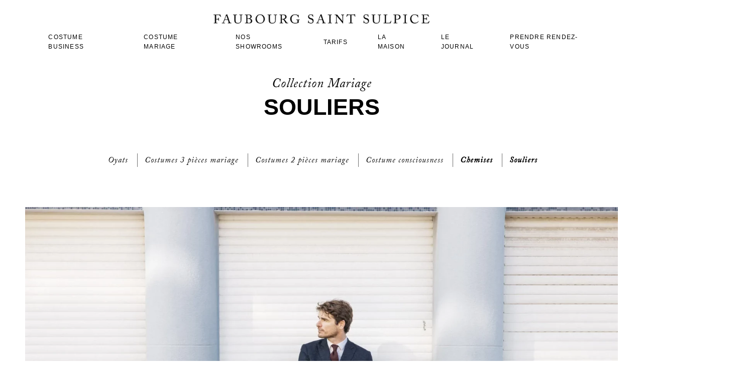

--- FILE ---
content_type: text/html; charset=UTF-8
request_url: http://www.faubourgsaintsulpice.fr/mariage/oyats-new/souliers
body_size: 22920
content:

<!-- 
  _   _                                                
 | | | |  _   _   _ __     __ _    ___   _ __     __ _ 
 | |_| | | | | | | '_ \   / _` |  / _ \ | '_ \   / _` |
 |  _  | | |_| | | |_) | | (_| | |  __/ | |_) | | (_| |
 |_| |_|  \__, | | .__/   \__,_|  \___| | .__/   \__,_|
          |___/  |_|                    |_|            
-->
<!DOCTYPE html>
<html class="page-template page-template-page-visual-composer page-template-page-visual-composer-php page page-id-17155 page-child parent-pageid-17023 theme-milano woocommerce-no-js antialiased group-blog wpb-js-composer js-comp-ver-7.6 vc_responsive" lang="fr-FR">
<head>

	<!-- Google Tag Manager -->
	<script>(function(w,d,s,l,i){w[l]=w[l]||[];w[l].push({'gtm.start':
	new Date().getTime(),event:'gtm.js'});var f=d.getElementsByTagName(s)[0],
	j=d.createElement(s),dl=l!='dataLayer'?'&l='+l:'';j.async=true;j.src=
	'https://www.googletagmanager.com/gtm.js?id='+i+dl;f.parentNode.insertBefore(j,f);
	})(window,document,'script','dataLayer','GTM-P4ZJ28B');</script>
	<!-- End Google Tag Manager -->


  <meta http-equiv="Cache-control" content="private,max-age:360000">
	<meta charset="UTF-8" />
	<meta name="viewport" content="width=device-width, initial-scale=1.0, maximum-scale=1.0, user-scalable=no" />
	<meta name="google-site-verification" content="Yzd_ELXzCDiM-wlVWeiYHCfbFw0frXcj5nvGQPwtA2k" />
	<link rel="profile" href="http://gmpg.org/xfn/11" />
	<link rel="pingback" href="http://www.faubourgsaintsulpice.fr/xmlrpc.php" />
<meta name="format-detection" content="telephone=no">
			<link rel="shortcut icon" href="http://www.faubourgsaintsulpice.fr/wp-content/themes/milano/favicon.png" />
	
	    <script type="text/javascript">
    /* <![CDATA[ */
    var ajaxurl = "https://www.faubourgsaintsulpice.fr/wp-admin/admin-ajax.php";
    /* ]]> */
    </script>
        <script type="text/javascript">
        var search_options = {"live_search_template":"<div class=\"item-search\"><a href=\"{{url}}\" class=\"lee_link_item_search\" title=\"{{title}}\"><img src=\"{{image}}\" class=\"lee_item_image_search\" height=\"60\" width=\"60\" \/><div class=\"lee_item_title_search\"><p>{{title}}<\/p><\/div><\/a><\/div>","enable_live_search":"0"};
    </script>
    <meta name='robots' content='noindex, nofollow' />

	<!-- This site is optimized with the Yoast SEO plugin v24.5 - https://yoast.com/wordpress/plugins/seo/ -->
	<title>Souliers - Faubourg Saint Sulpice</title><link rel="preload" data-rocket-preload as="image" href="https://www.faubourgsaintsulpice.fr/wp-content/uploads/2023/01/146-Faubourg-Saint-Sulpice-SS22-Paris-YA5_1201-copie.webp" imagesrcset="https://www.faubourgsaintsulpice.fr/wp-content/uploads/2023/01/146-Faubourg-Saint-Sulpice-SS22-Paris-YA5_1201-copie.webp 1920w, https://www.faubourgsaintsulpice.fr/wp-content/uploads/2023/01/146-Faubourg-Saint-Sulpice-SS22-Paris-YA5_1201-copie-300x200.webp 300w, https://www.faubourgsaintsulpice.fr/wp-content/uploads/2023/01/146-Faubourg-Saint-Sulpice-SS22-Paris-YA5_1201-copie-1024x683.webp 1024w, https://www.faubourgsaintsulpice.fr/wp-content/uploads/2023/01/146-Faubourg-Saint-Sulpice-SS22-Paris-YA5_1201-copie-768x512.webp 768w, https://www.faubourgsaintsulpice.fr/wp-content/uploads/2023/01/146-Faubourg-Saint-Sulpice-SS22-Paris-YA5_1201-copie-1536x1025.webp 1536w, https://www.faubourgsaintsulpice.fr/wp-content/uploads/2023/01/146-Faubourg-Saint-Sulpice-SS22-Paris-YA5_1201-copie-600x400.webp 600w" imagesizes="(max-width: 1920px) 100vw, 1920px" fetchpriority="high">
	<meta name="description" content="La question des souliers est essentielle lorsque vous pensez votre tenue. Nous avons créé une gamme de souliers de fabrication artisanale à découvrir !" />
	<meta property="og:locale" content="fr_FR" />
	<meta property="og:type" content="article" />
	<meta property="og:title" content="Souliers - Faubourg Saint Sulpice" />
	<meta property="og:description" content="La question des souliers est essentielle lorsque vous pensez votre tenue. Nous avons créé une gamme de souliers de fabrication artisanale à découvrir !" />
	<meta property="og:url" content="http://www.faubourgsaintsulpice.fr/mariage/souliers-patines-sur-mesure" />
	<meta property="og:site_name" content="Faubourg Saint Sulpice" />
	<meta property="article:publisher" content="https://www.facebook.com/faubourgsaintsulpice/" />
	<meta property="article:modified_time" content="2025-11-17T10:52:00+00:00" />
	<meta name="twitter:card" content="summary_large_image" />
	<meta name="twitter:label1" content="Durée de lecture estimée" />
	<meta name="twitter:data1" content="5 minutes" />
	<script type="application/ld+json" class="yoast-schema-graph">{"@context":"https://schema.org","@graph":[{"@type":"WebPage","@id":"https://www.faubourgsaintsulpice.fr/mariage/oyats-new/souliers","url":"http://www.faubourgsaintsulpice.fr/mariage/souliers-patines-sur-mesure","name":"Souliers - Faubourg Saint Sulpice","isPartOf":{"@id":"https://www.faubourgsaintsulpice.fr/#website"},"datePublished":"2023-01-02T16:30:13+00:00","dateModified":"2025-11-17T10:52:00+00:00","description":"La question des souliers est essentielle lorsque vous pensez votre tenue. Nous avons créé une gamme de souliers de fabrication artisanale à découvrir !","breadcrumb":{"@id":"http://www.faubourgsaintsulpice.fr/mariage/souliers-patines-sur-mesure#breadcrumb"},"inLanguage":"fr-FR","potentialAction":[{"@type":"ReadAction","target":["http://www.faubourgsaintsulpice.fr/mariage/souliers-patines-sur-mesure"]}]},{"@type":"BreadcrumbList","@id":"http://www.faubourgsaintsulpice.fr/mariage/souliers-patines-sur-mesure#breadcrumb","itemListElement":[{"@type":"ListItem","position":1,"name":"Accueil","item":"https://www.faubourgsaintsulpice.fr/"},{"@type":"ListItem","position":2,"name":"Mariage","item":"https://www.faubourgsaintsulpice.fr/mariage"},{"@type":"ListItem","position":3,"name":"Oyats","item":"https://www.faubourgsaintsulpice.fr/mariage/oyats-new"},{"@type":"ListItem","position":4,"name":"Souliers"}]},{"@type":"WebSite","@id":"https://www.faubourgsaintsulpice.fr/#website","url":"https://www.faubourgsaintsulpice.fr/","name":"Faubourg Saint Sulpice","description":"Créateurs de costumes sur mesure","potentialAction":[{"@type":"SearchAction","target":{"@type":"EntryPoint","urlTemplate":"https://www.faubourgsaintsulpice.fr/?s={search_term_string}"},"query-input":{"@type":"PropertyValueSpecification","valueRequired":true,"valueName":"search_term_string"}}],"inLanguage":"fr-FR"}]}</script>
	<!-- / Yoast SEO plugin. -->


<link rel='dns-prefetch' href='//fonts.googleapis.com' />
<link rel="alternate" type="application/rss+xml" title="Faubourg Saint Sulpice &raquo; Flux" href="https://www.faubourgsaintsulpice.fr/feed" />
<link rel="alternate" type="application/rss+xml" title="Faubourg Saint Sulpice &raquo; Flux des commentaires" href="https://www.faubourgsaintsulpice.fr/comments/feed" />
<style id='cf-frontend-style-inline-css' type='text/css'>
@font-face {
	font-family: 'objectivity';
	font-style: normal;
	font-weight: 900;
	src: url('https://www.faubourgsaintsulpice.fr/wp-content/uploads/2025/06/Objectivity-Black.otf') format('OpenType');
}
@font-face {
	font-family: 'objectivity';
	font-style: italic;
	font-weight: 900;
	src: url('https://www.faubourgsaintsulpice.fr/wp-content/uploads/2025/06/Objectivity-BlackSlanted.otf') format('OpenType');
}
@font-face {
	font-family: 'objectivity';
	font-style: normal;
	font-weight: 700;
	src: url('https://www.faubourgsaintsulpice.fr/wp-content/uploads/2025/06/Objectivity-Bold.otf') format('OpenType');
}
@font-face {
	font-family: 'objectivity';
	font-style: italic;
	font-weight: 700;
	src: url('https://www.faubourgsaintsulpice.fr/wp-content/uploads/2025/06/Objectivity-BoldSlanted.otf') format('OpenType');
}
@font-face {
	font-family: 'objectivity';
	font-style: normal;
	font-weight: 800;
	src: url('https://www.faubourgsaintsulpice.fr/wp-content/uploads/2025/06/Objectivity-ExtraBold.otf') format('OpenType');
}
@font-face {
	font-family: 'objectivity';
	font-style: italic;
	font-weight: 400;
	src: url('https://www.faubourgsaintsulpice.fr/wp-content/uploads/2025/06/Objectivity-ExtraBoldSlanted.otf') format('OpenType');
}
@font-face {
	font-family: 'objectivity';
	font-style: normal;
	font-weight: 300;
	src: url('https://www.faubourgsaintsulpice.fr/wp-content/uploads/2025/06/Objectivity-Light.otf') format('OpenType');
}
@font-face {
	font-family: 'objectivity';
	font-style: italic;
	font-weight: 300;
	src: url('https://www.faubourgsaintsulpice.fr/wp-content/uploads/2025/06/Objectivity-LightSlanted.otf') format('OpenType');
}
@font-face {
	font-family: 'objectivity';
	font-style: normal;
	font-weight: 500;
	src: url('https://www.faubourgsaintsulpice.fr/wp-content/uploads/2025/06/Objectivity-Medium.otf') format('OpenType');
}
@font-face {
	font-family: 'objectivity';
	font-style: italic;
	font-weight: 500;
	src: url('https://www.faubourgsaintsulpice.fr/wp-content/uploads/2025/06/Objectivity-MediumSlanted.otf') format('OpenType');
}
@font-face {
	font-family: 'objectivity';
	font-style: normal;
	font-weight: 400;
	src: url('https://www.faubourgsaintsulpice.fr/wp-content/uploads/2025/06/Objectivity-Regular.otf') format('OpenType');
}
@font-face {
	font-family: 'objectivity';
	font-style: italic;
	font-weight: 400;
	src: url('https://www.faubourgsaintsulpice.fr/wp-content/uploads/2025/06/Objectivity-RegularSlanted.otf') format('OpenType');
}
@font-face {
	font-family: 'objectivity';
	font-style: normal;
	font-weight: 100;
	src: url('https://www.faubourgsaintsulpice.fr/wp-content/uploads/2025/06/Objectivity-Thin.otf') format('OpenType');
}
@font-face {
	font-family: 'objectivity';
	font-style: italic;
	font-weight: 100;
	src: url('https://www.faubourgsaintsulpice.fr/wp-content/uploads/2025/06/Objectivity-ThinSlanted.otf') format('OpenType');
}
@font-face {
	font-family: 'objectivity';
	font-style: normal;
	font-weight: 600;
	src: url('https://www.faubourgsaintsulpice.fr/wp-content/uploads/2025/06/Objectivity-Super.otf') format('OpenType');
}
@font-face {
	font-family: 'objectivity';
	font-style: italic;
	font-weight: 600;
	src: url('https://www.faubourgsaintsulpice.fr/wp-content/uploads/2025/06/Objectivity-SuperSlanted.otf') format('OpenType');
}
@font-face {
	font-family: 'calson';
	font-style: normal;
	font-weight: 400;
	src: url('https://www.faubourgsaintsulpice.fr/wp-content/uploads/2025/06/Adobe-Caslon-Pro-Regular.ttf') format('truetype');
}
</style>
<link rel='stylesheet' property='stylesheet' id='sbr_styles-css' href='http://www.faubourgsaintsulpice.fr/wp-content/plugins/reviews-feed/assets/css/sbr-styles.min.css?ver=803040b1713ac5d7e74f96791e1c0a4e' type='text/css' media='all' />
<style id='wp-emoji-styles-inline-css' type='text/css'>

	img.wp-smiley, img.emoji {
		display: inline !important;
		border: none !important;
		box-shadow: none !important;
		height: 1em !important;
		width: 1em !important;
		margin: 0 0.07em !important;
		vertical-align: -0.1em !important;
		background: none !important;
		padding: 0 !important;
	}
</style>
<link rel='stylesheet' property='stylesheet' id='wp-block-library-css' href='http://www.faubourgsaintsulpice.fr/wp-includes/css/dist/block-library/style.min.css?ver=3079d4d7b99c639251e1012a890fe037' type='text/css' media='all' />
<style id='classic-theme-styles-inline-css' type='text/css'>
/*! This file is auto-generated */
.wp-block-button__link{color:#fff;background-color:#32373c;border-radius:9999px;box-shadow:none;text-decoration:none;padding:calc(.667em + 2px) calc(1.333em + 2px);font-size:1.125em}.wp-block-file__button{background:#32373c;color:#fff;text-decoration:none}
</style>
<style id='global-styles-inline-css' type='text/css'>
body{--wp--preset--color--black: #000000;--wp--preset--color--cyan-bluish-gray: #abb8c3;--wp--preset--color--white: #ffffff;--wp--preset--color--pale-pink: #f78da7;--wp--preset--color--vivid-red: #cf2e2e;--wp--preset--color--luminous-vivid-orange: #ff6900;--wp--preset--color--luminous-vivid-amber: #fcb900;--wp--preset--color--light-green-cyan: #7bdcb5;--wp--preset--color--vivid-green-cyan: #00d084;--wp--preset--color--pale-cyan-blue: #8ed1fc;--wp--preset--color--vivid-cyan-blue: #0693e3;--wp--preset--color--vivid-purple: #9b51e0;--wp--preset--gradient--vivid-cyan-blue-to-vivid-purple: linear-gradient(135deg,rgba(6,147,227,1) 0%,rgb(155,81,224) 100%);--wp--preset--gradient--light-green-cyan-to-vivid-green-cyan: linear-gradient(135deg,rgb(122,220,180) 0%,rgb(0,208,130) 100%);--wp--preset--gradient--luminous-vivid-amber-to-luminous-vivid-orange: linear-gradient(135deg,rgba(252,185,0,1) 0%,rgba(255,105,0,1) 100%);--wp--preset--gradient--luminous-vivid-orange-to-vivid-red: linear-gradient(135deg,rgba(255,105,0,1) 0%,rgb(207,46,46) 100%);--wp--preset--gradient--very-light-gray-to-cyan-bluish-gray: linear-gradient(135deg,rgb(238,238,238) 0%,rgb(169,184,195) 100%);--wp--preset--gradient--cool-to-warm-spectrum: linear-gradient(135deg,rgb(74,234,220) 0%,rgb(151,120,209) 20%,rgb(207,42,186) 40%,rgb(238,44,130) 60%,rgb(251,105,98) 80%,rgb(254,248,76) 100%);--wp--preset--gradient--blush-light-purple: linear-gradient(135deg,rgb(255,206,236) 0%,rgb(152,150,240) 100%);--wp--preset--gradient--blush-bordeaux: linear-gradient(135deg,rgb(254,205,165) 0%,rgb(254,45,45) 50%,rgb(107,0,62) 100%);--wp--preset--gradient--luminous-dusk: linear-gradient(135deg,rgb(255,203,112) 0%,rgb(199,81,192) 50%,rgb(65,88,208) 100%);--wp--preset--gradient--pale-ocean: linear-gradient(135deg,rgb(255,245,203) 0%,rgb(182,227,212) 50%,rgb(51,167,181) 100%);--wp--preset--gradient--electric-grass: linear-gradient(135deg,rgb(202,248,128) 0%,rgb(113,206,126) 100%);--wp--preset--gradient--midnight: linear-gradient(135deg,rgb(2,3,129) 0%,rgb(40,116,252) 100%);--wp--preset--font-size--small: 13px;--wp--preset--font-size--medium: 20px;--wp--preset--font-size--large: 36px;--wp--preset--font-size--x-large: 42px;--wp--preset--font-family--inter: "Inter", sans-serif;--wp--preset--font-family--cardo: Cardo;--wp--preset--spacing--20: 0.44rem;--wp--preset--spacing--30: 0.67rem;--wp--preset--spacing--40: 1rem;--wp--preset--spacing--50: 1.5rem;--wp--preset--spacing--60: 2.25rem;--wp--preset--spacing--70: 3.38rem;--wp--preset--spacing--80: 5.06rem;--wp--preset--shadow--natural: 6px 6px 9px rgba(0, 0, 0, 0.2);--wp--preset--shadow--deep: 12px 12px 50px rgba(0, 0, 0, 0.4);--wp--preset--shadow--sharp: 6px 6px 0px rgba(0, 0, 0, 0.2);--wp--preset--shadow--outlined: 6px 6px 0px -3px rgba(255, 255, 255, 1), 6px 6px rgba(0, 0, 0, 1);--wp--preset--shadow--crisp: 6px 6px 0px rgba(0, 0, 0, 1);}:where(.is-layout-flex){gap: 0.5em;}:where(.is-layout-grid){gap: 0.5em;}body .is-layout-flex{display: flex;}body .is-layout-flex{flex-wrap: wrap;align-items: center;}body .is-layout-flex > *{margin: 0;}body .is-layout-grid{display: grid;}body .is-layout-grid > *{margin: 0;}:where(.wp-block-columns.is-layout-flex){gap: 2em;}:where(.wp-block-columns.is-layout-grid){gap: 2em;}:where(.wp-block-post-template.is-layout-flex){gap: 1.25em;}:where(.wp-block-post-template.is-layout-grid){gap: 1.25em;}.has-black-color{color: var(--wp--preset--color--black) !important;}.has-cyan-bluish-gray-color{color: var(--wp--preset--color--cyan-bluish-gray) !important;}.has-white-color{color: var(--wp--preset--color--white) !important;}.has-pale-pink-color{color: var(--wp--preset--color--pale-pink) !important;}.has-vivid-red-color{color: var(--wp--preset--color--vivid-red) !important;}.has-luminous-vivid-orange-color{color: var(--wp--preset--color--luminous-vivid-orange) !important;}.has-luminous-vivid-amber-color{color: var(--wp--preset--color--luminous-vivid-amber) !important;}.has-light-green-cyan-color{color: var(--wp--preset--color--light-green-cyan) !important;}.has-vivid-green-cyan-color{color: var(--wp--preset--color--vivid-green-cyan) !important;}.has-pale-cyan-blue-color{color: var(--wp--preset--color--pale-cyan-blue) !important;}.has-vivid-cyan-blue-color{color: var(--wp--preset--color--vivid-cyan-blue) !important;}.has-vivid-purple-color{color: var(--wp--preset--color--vivid-purple) !important;}.has-black-background-color{background-color: var(--wp--preset--color--black) !important;}.has-cyan-bluish-gray-background-color{background-color: var(--wp--preset--color--cyan-bluish-gray) !important;}.has-white-background-color{background-color: var(--wp--preset--color--white) !important;}.has-pale-pink-background-color{background-color: var(--wp--preset--color--pale-pink) !important;}.has-vivid-red-background-color{background-color: var(--wp--preset--color--vivid-red) !important;}.has-luminous-vivid-orange-background-color{background-color: var(--wp--preset--color--luminous-vivid-orange) !important;}.has-luminous-vivid-amber-background-color{background-color: var(--wp--preset--color--luminous-vivid-amber) !important;}.has-light-green-cyan-background-color{background-color: var(--wp--preset--color--light-green-cyan) !important;}.has-vivid-green-cyan-background-color{background-color: var(--wp--preset--color--vivid-green-cyan) !important;}.has-pale-cyan-blue-background-color{background-color: var(--wp--preset--color--pale-cyan-blue) !important;}.has-vivid-cyan-blue-background-color{background-color: var(--wp--preset--color--vivid-cyan-blue) !important;}.has-vivid-purple-background-color{background-color: var(--wp--preset--color--vivid-purple) !important;}.has-black-border-color{border-color: var(--wp--preset--color--black) !important;}.has-cyan-bluish-gray-border-color{border-color: var(--wp--preset--color--cyan-bluish-gray) !important;}.has-white-border-color{border-color: var(--wp--preset--color--white) !important;}.has-pale-pink-border-color{border-color: var(--wp--preset--color--pale-pink) !important;}.has-vivid-red-border-color{border-color: var(--wp--preset--color--vivid-red) !important;}.has-luminous-vivid-orange-border-color{border-color: var(--wp--preset--color--luminous-vivid-orange) !important;}.has-luminous-vivid-amber-border-color{border-color: var(--wp--preset--color--luminous-vivid-amber) !important;}.has-light-green-cyan-border-color{border-color: var(--wp--preset--color--light-green-cyan) !important;}.has-vivid-green-cyan-border-color{border-color: var(--wp--preset--color--vivid-green-cyan) !important;}.has-pale-cyan-blue-border-color{border-color: var(--wp--preset--color--pale-cyan-blue) !important;}.has-vivid-cyan-blue-border-color{border-color: var(--wp--preset--color--vivid-cyan-blue) !important;}.has-vivid-purple-border-color{border-color: var(--wp--preset--color--vivid-purple) !important;}.has-vivid-cyan-blue-to-vivid-purple-gradient-background{background: var(--wp--preset--gradient--vivid-cyan-blue-to-vivid-purple) !important;}.has-light-green-cyan-to-vivid-green-cyan-gradient-background{background: var(--wp--preset--gradient--light-green-cyan-to-vivid-green-cyan) !important;}.has-luminous-vivid-amber-to-luminous-vivid-orange-gradient-background{background: var(--wp--preset--gradient--luminous-vivid-amber-to-luminous-vivid-orange) !important;}.has-luminous-vivid-orange-to-vivid-red-gradient-background{background: var(--wp--preset--gradient--luminous-vivid-orange-to-vivid-red) !important;}.has-very-light-gray-to-cyan-bluish-gray-gradient-background{background: var(--wp--preset--gradient--very-light-gray-to-cyan-bluish-gray) !important;}.has-cool-to-warm-spectrum-gradient-background{background: var(--wp--preset--gradient--cool-to-warm-spectrum) !important;}.has-blush-light-purple-gradient-background{background: var(--wp--preset--gradient--blush-light-purple) !important;}.has-blush-bordeaux-gradient-background{background: var(--wp--preset--gradient--blush-bordeaux) !important;}.has-luminous-dusk-gradient-background{background: var(--wp--preset--gradient--luminous-dusk) !important;}.has-pale-ocean-gradient-background{background: var(--wp--preset--gradient--pale-ocean) !important;}.has-electric-grass-gradient-background{background: var(--wp--preset--gradient--electric-grass) !important;}.has-midnight-gradient-background{background: var(--wp--preset--gradient--midnight) !important;}.has-small-font-size{font-size: var(--wp--preset--font-size--small) !important;}.has-medium-font-size{font-size: var(--wp--preset--font-size--medium) !important;}.has-large-font-size{font-size: var(--wp--preset--font-size--large) !important;}.has-x-large-font-size{font-size: var(--wp--preset--font-size--x-large) !important;}
.wp-block-navigation a:where(:not(.wp-element-button)){color: inherit;}
:where(.wp-block-post-template.is-layout-flex){gap: 1.25em;}:where(.wp-block-post-template.is-layout-grid){gap: 1.25em;}
:where(.wp-block-columns.is-layout-flex){gap: 2em;}:where(.wp-block-columns.is-layout-grid){gap: 2em;}
.wp-block-pullquote{font-size: 1.5em;line-height: 1.6;}
</style>
<style id='woocommerce-inline-inline-css' type='text/css'>
.woocommerce form .form-row .required { visibility: visible; }
</style>
<link rel='stylesheet' property='stylesheet' id='owlcarousel-css' href='http://www.faubourgsaintsulpice.fr/wp-content/themes/milano/css/owl.carousel.css?ver=b3be258bd8ea6d5f6c04af8aab09b9aa' type='text/css' media='all' />
<link rel='stylesheet' property='stylesheet' id='leetheme-googlefonts-css' href="https://fonts.googleapis.com/css?ver=8e73fba5f67cbc3ce9809520c4c6fae0" type='text/css' media='all' />
<link rel='stylesheet' property='stylesheet' id='font-awesome-style-css' href='http://www.faubourgsaintsulpice.fr/wp-content/themes/milano/css/font-awesome-4.2.0/css/font-awesome.min.css?ver=3079d4d7b99c639251e1012a890fe037' type='text/css' media='all' />
<link rel='stylesheet' property='stylesheet' id='font-pe7s-style-css' href='http://www.faubourgsaintsulpice.fr/wp-content/themes/milano/css/pe-icon-7-stroke/css/pe-icon-7-stroke.css?ver=3079d4d7b99c639251e1012a890fe037' type='text/css' media='all' />
<link rel='stylesheet' property='stylesheet' id='font-pe7s-helper-style-css' href='http://www.faubourgsaintsulpice.fr/wp-content/themes/milano/css/pe-icon-7-stroke/css/helper.css?ver=3079d4d7b99c639251e1012a890fe037' type='text/css' media='all' />
<link rel='stylesheet' property='stylesheet' id='js_composer_front-css' href='http://www.faubourgsaintsulpice.fr/wp-content/plugins/js_composer/assets/css/js_composer.min.css?ver=660a0aca906e12ef57d2adc363f90f78' type='text/css' media='all' />
<link rel='stylesheet' property='stylesheet' id='parent-style-css' href='http://www.faubourgsaintsulpice.fr/wp-content/themes/milano/style.css?ver=3079d4d7b99c639251e1012a890fe037' type='text/css' media='all' />
<link rel='stylesheet' property='stylesheet' id='child-style-css' href='http://www.faubourgsaintsulpice.fr/wp-content/themes/milano-child/style.css?ver=2e24f91b16a7bade75cf145b59236f4d' type='text/css' media='all' />
<link rel='stylesheet' property='stylesheet' id='child-style-alternate-css' href='http://www.faubourgsaintsulpice.fr/wp-content/themes/milano-child/custom.css?ver=3079d4d7b99c639251e1012a890fe037' type='text/css' media='all' />
<!--n2css--><!--n2js--><script type="text/javascript" src="http://www.faubourgsaintsulpice.fr/wp-includes/js/jquery/jquery.min.js?ver=90a464e217acf04928d5e62108430239" id="jquery-core-js"></script>
<script type="text/javascript" src="http://www.faubourgsaintsulpice.fr/wp-includes/js/jquery/jquery-migrate.min.js?ver=34f09ab6b311588fd9fabcc7259317c5" id="jquery-migrate-js"></script>
<script type="text/javascript" src="http://www.faubourgsaintsulpice.fr/wp-content/plugins/woocommerce/assets/js/jquery-blockui/jquery.blockUI.min.js?ver=def14d5608595c895ec329bc2e09eb19" id="jquery-blockui-js" data-wp-strategy="defer"></script>
<script type="text/javascript" id="wc-add-to-cart-js-extra">
/* <![CDATA[ */
var wc_add_to_cart_params = {"ajax_url":"\/wp-admin\/admin-ajax.php","wc_ajax_url":"\/?wc-ajax=%%endpoint%%","i18n_view_cart":"Voir le panier","cart_url":"https:\/\/www.faubourgsaintsulpice.fr\/panier","is_cart":"","cart_redirect_after_add":"no"};
/* ]]> */
</script>
<script type="text/javascript" src="http://www.faubourgsaintsulpice.fr/wp-content/plugins/woocommerce/assets/js/frontend/add-to-cart.min.js?ver=93de72426ade21e6372da8887e63c675" id="wc-add-to-cart-js" data-wp-strategy="defer"></script>
<script type="text/javascript" src="http://www.faubourgsaintsulpice.fr/wp-content/plugins/woocommerce/assets/js/js-cookie/js.cookie.min.js?ver=94c49826723580ecfb4dd4f3e75cb249" id="js-cookie-js" defer="defer" data-wp-strategy="defer"></script>
<script type="text/javascript" id="woocommerce-js-extra">
/* <![CDATA[ */
var woocommerce_params = {"ajax_url":"\/wp-admin\/admin-ajax.php","wc_ajax_url":"\/?wc-ajax=%%endpoint%%"};
/* ]]> */
</script>
<script type="text/javascript" src="http://www.faubourgsaintsulpice.fr/wp-content/plugins/woocommerce/assets/js/frontend/woocommerce.min.js?ver=93de72426ade21e6372da8887e63c675" id="woocommerce-js" defer="defer" data-wp-strategy="defer"></script>
<script type="text/javascript" src="http://www.faubourgsaintsulpice.fr/wp-content/plugins/js_composer/assets/js/vendors/woocommerce-add-to-cart.js?ver=fc8f0d03eca012815a451d018f65be1e" id="vc_woocommerce-add-to-cart-js-js"></script>
<script></script><link rel="https://api.w.org/" href="https://www.faubourgsaintsulpice.fr/wp-json/" /><link rel="alternate" type="application/json" href="https://www.faubourgsaintsulpice.fr/wp-json/wp/v2/pages/17155" /><link rel="EditURI" type="application/rsd+xml" title="RSD" href="https://www.faubourgsaintsulpice.fr/xmlrpc.php?rsd" />
<meta name="generator" content="WordPress 6.5.7" />
<meta name="generator" content="WooCommerce 9.4.4" />
<link rel='shortlink' href='https://www.faubourgsaintsulpice.fr/?p=17155' />
<link rel="alternate" type="application/json+oembed" href="https://www.faubourgsaintsulpice.fr/wp-json/oembed/1.0/embed?url=https%3A%2F%2Fwww.faubourgsaintsulpice.fr%2Fmariage%2Foyats-new%2Fsouliers" />
<link rel="alternate" type="text/xml+oembed" href="https://www.faubourgsaintsulpice.fr/wp-json/oembed/1.0/embed?url=https%3A%2F%2Fwww.faubourgsaintsulpice.fr%2Fmariage%2Foyats-new%2Fsouliers&#038;format=xml" />
<!-- start Simple Custom CSS and JS -->
<style type="text/css">
/* Masquer le prix pour l'élément qui apparaît au survol/dans le contenu personnalisé */
.price {
    display: none !important;
}

/* Optionnel : masquez aussi l'élément qui contient le prix s'il y a un décalage */
.description .price {
    display: none !important;
}</style>
<!-- end Simple Custom CSS and JS -->
<!-- start Simple Custom CSS and JS -->
<style type="text/css">
/* --------------------------------------------------------------------------
   DECLARATION DES POLICES OBJECTIVITY & ADOBE CASLON PRO
   ATTENTION : Remplacez 'CHEMIN_UPLOAD_COMPLET' par votre chemin réel: /wp-content/uploads/2025/06/
   -------------------------------------------------------------------------- */

/* ADOBE CASLON PRO REGULAR (CORPS DE TEXTE - TTF) */
@font-face {
    font-family: 'Adobe Caslon Pro FSS';
    src: url('/wp-content/uploads/2025/06/Adobe-Caslon-Pro-Regular.ttf') format('truetype');
    font-weight: 400;
    font-style: normal;
    font-display: swap;
}

/* OBJECTIVITY THIN (100 - OTF) */
@font-face {
    font-family: 'Objectivity FSS';
    src: url('/wp-content/uploads/2025/06/Objectivity-Thin.otf') format('opentype');
    font-weight: 100;
    font-style: normal;
    font-display: swap;
}

/* OBJECTIVITY LIGHT (300 - OTF) */
@font-face {
    font-family: 'Objectivity FSS';
    src: url('/wp-content/uploads/2025/06/Objectivity-Light.otf') format('opentype');
    font-weight: 300;
    font-style: normal;
    font-display: swap;
}

/* OBJECTIVITY LIGHT SLANTED (300 Italic - OTF) */
@font-face {
    font-family: 'Objectivity FSS';
    src: url('/wp-content/uploads/2025/06/Objectivity-LightSlanted.otf') format('opentype');
    font-weight: 300;
    font-style: italic;
    font-display: swap;
}

/* OBJECTIVITY REGULAR (400 - OTF) */
@font-face {
    font-family: 'Objectivity FSS';
    src: url('/wp-content/uploads/2025/06/Objectivity-Regular.otf') format('opentype');
    font-weight: 400;
    font-style: normal;
    font-display: swap;
}

/* OBJECTIVITY REGULAR SLANTED (400 Italic - OTF) */
@font-face {
    font-family: 'Objectivity FSS';
    src: url('/wp-content/uploads/2025/06/Objectivity-RegularSlanted.otf') format('opentype');
    font-weight: 400;
    font-style: italic;
    font-display: swap;
}

/* OBJECTIVITY MEDIUM (500 - OTF) */
@font-face {
    font-family: 'Objectivity FSS';
    src: url('/wp-content/uploads/2025/06/Objectivity-Medium.otf') format('opentype');
    font-weight: 500;
    font-style: normal;
    font-display: swap;
}

/* OBJECTIVITY BOLD (700 - OTF) */
@font-face {
    font-family: 'Objectivity FSS';
    src: url('/wp-content/uploads/2025/06/Objectivity-Bold.otf') format('opentype');
    font-weight: 700;
    font-style: normal;
    font-display: swap;
}

/* OBJECTIVITY BOLD SLANTED (700 Italic - OTF) */
@font-face {
    font-family: 'Objectivity FSS';
    src: url('/wp-content/uploads/2025/06/Objectivity-BoldSlanted.otf') format('opentype');
    font-weight: 700;
    font-style: italic;
    font-display: swap;
}

/* OBJECTIVITY EXTRA BOLD (800 - OTF) */
@font-face {
    font-family: 'Objectivity FSS';
    src: url('/wp-content/uploads/2025/06/Objectivity-ExtraBold.otf') format('opentype');
    font-weight: 800;
    font-style: normal;
    font-display: swap;
}

/* OBJECTIVITY BLACK (900 - OTF) */
@font-face {
    font-family: 'Objectivity FSS';
    src: url('/wp-content/uploads/2025/06/Objectivity-Black.otf') format('opentype');
    font-weight: 900;
    font-style: normal;
    font-display: swap;
}


/* ==========================================================================
   APPLICATION DES POLICES SUR LE SITE (TEST PAGE UNIQUE)
   --------------------------------------------------------------------------
   NOTE : Le sélecteur 'body.page-template-page-business-php' est le plus
   probable pour cibler une page enfant de 'Business' dans ce thème.
   Si ça ne marche pas, remplacez-le par le sélecteur le plus simple :
   '.content-area' ou le conteneur principal du texte.
   ========================================================================== */

/* CONTENEUR GLOBAL POUR LA PAGE BUSINESS/HOLA-BARCELONA */
/* Ce sélecteur donne une priorité énorme uniquement sur cette page. */
.page-business-hola-barcelona, body.page-business-hola-barcelona, body.page-template-page-business-php {

    /* 1. Titres et sous-titres : Objectivity */
    /* Cible le corps de la page et tous les éléments de titre */
    h1, h2, h3, h4, h5, h6, .site-title, .site-description, .headline {
        font-family: 'Objectivity FSS', sans-serif !important; 
    }

    /* 2. Corps du texte et paragraphes : Adobe Caslon Pro */
    /* Cible l'élément 'body' et tous les descendants pour une couverture maximale */
    p, li, a, span, div.content, button {
        font-family: 'Adobe Caslon Pro FSS', serif !important; 
        font-weight: 400 !important; 
    }

    /* 3. Force Objectivity sur les éléments gras (<strong>) */
    /* Utilise des sélecteurs très spécifiques */
    strong, b, p strong, p b {
        font-family: 'Objectivity FSS', sans-serif !important;
        font-weight: 700 !important; 
    }

    /* Règle spécifique pour les boutons ou autres éléments qui pourraient être oubliés */
    .elementor-button, .button, input[type="submit"] {
        font-family: 'Objectivity FSS', sans-serif !important; 
    }
}
/* Fin du sélecteur ciblé. Les déclarations @font-face restent universelles. */
</style>
<!-- end Simple Custom CSS and JS -->
<!-- start Simple Custom CSS and JS -->
<style type="text/css">
.page-id-17494 #content {
	max-width: 100vw !important;
}

.text-white * {
	color:white;
}

.uppercase * {
	text-transform:uppercase;
}

.hero {
	min-height : 800px;
	display: flex;
    align-items: center;
	background-size: cover;
	background-repeat: no-repeat;
}

.hero .row {
	max-width:1480px;
}

.container-row .row {
	max-width : 1320px;
}

.small-container-row .row {
	max-width : 1024px;
	margin: auto;
}

.row.small-container-row  {
	max-width : 1024px;
	margin: auto;
}

.hero h1 {
	font-weight:bold;
	font-size : 1.5em;
	text-transform: uppercase;
}
.hero h1 em {
	text-transform:none;
}

.page-id-17494 .vc_btn3.vc_btn3-style-custom {
	background-image : none ; 
}

.buena-vista {
	min-height : 800px;
	display: flex;
    align-items: flex-start;
	background-size: cover;
	background-repeat: no-repeat;
}

.buena-vista .row {
	display:flex;
	max-width:1024px;
}</style>
<!-- end Simple Custom CSS and JS -->
<!-- start Simple Custom CSS and JS -->
<!-- start Mixpanel --><script type="text/javascript">(function(e,a){if(!a.__SV){var b=window;try{var c,l,i,j=b.location,g=j.hash;c=function(a,b){return(l=a.match(RegExp(b+"=([^&]*)")))?l[1]:null};g&&c(g,"state")&&(i=JSON.parse(decodeURIComponent(c(g,"state"))),"mpeditor"===i.action&&(b.sessionStorage.setItem("_mpcehash",g),history.replaceState(i.desiredHash||"",e.title,j.pathname+j.search)))}catch(m){}var k,h;window.mixpanel=a;a._i=[];a.init=function(b,c,f){function e(b,a){var c=a.split(".");2==c.length&&(b=b[c[0]],a=c[1]);b[a]=function(){b.push([a].concat(Array.prototype.slice.call(arguments,
0)))}}var d=a;"undefined"!==typeof f?d=a[f]=[]:f="mixpanel";d.people=d.people||[];d.toString=function(b){var a="mixpanel";"mixpanel"!==f&&(a+="."+f);b||(a+=" (stub)");return a};d.people.toString=function(){return d.toString(1)+".people (stub)"};k="disable time_event track track_pageview track_links track_forms register register_once alias unregister identify name_tag set_config reset opt_in_tracking opt_out_tracking has_opted_in_tracking has_opted_out_tracking clear_opt_in_out_tracking people.set people.set_once people.unset people.increment people.append people.union people.track_charge people.clear_charges people.delete_user".split(" ");
for(h=0;h<k.length;h++)e(d,k[h]);a._i.push([b,c,f])};a.__SV=1.2;b=e.createElement("script");b.type="text/javascript";b.async=!0;b.src="undefined"!==typeof MIXPANEL_CUSTOM_LIB_URL?MIXPANEL_CUSTOM_LIB_URL:"file:"===e.location.protocol&&"//cdn4.mxpnl.com/libs/mixpanel-2-latest.min.js".match(/^\/\//)?"https://cdn4.mxpnl.com/libs/mixpanel-2-latest.min.js":"//cdn4.mxpnl.com/libs/mixpanel-2-latest.min.js";c=e.getElementsByTagName("script")[0];c.parentNode.insertBefore(b,c)}})(document,window.mixpanel||[]);
mixpanel.init("ab46834740862632ca4ce3eab42af4cd");</script><!-- end Mixpanel --><!-- end Simple Custom CSS and JS -->
<!-- HFCM by 99 Robots - Snippet # 1: GTM - Head -->
<!-- Google Tag Manager -->
<script>(function(w,d,s,l,i){w[l]=w[l]||[];w[l].push({'gtm.start':
new Date().getTime(),event:'gtm.js'});var f=d.getElementsByTagName(s)[0],
j=d.createElement(s),dl=l!='dataLayer'?'&l='+l:'';j.async=true;j.src=
'https://www.googletagmanager.com/gtm.js?id='+i+dl;f.parentNode.insertBefore(j,f);
})(window,document,'script','dataLayer','GTM-NX8DMFRB');</script>
<!-- End Google Tag Manager -->
<!-- /end HFCM by 99 Robots -->
<meta name="ti-site-data" content="[base64]" />		
    <script type="text/javascript">
        /* <![CDATA[ */
        var ajaxurl = "https://www.faubourgsaintsulpice.fr/wp-admin/admin-ajax.php";
        /* ]]> */
    </script>

<!--[if lt IE 9]><link rel="stylesheet" type="text/css" href="http://www.faubourgsaintsulpice.fr/wp-content/themes/milano/css/ie-fix.css"><script src="//html5shim.googlecode.com/svn/trunk/html5.js"></script><script>var head = document.getElementsByTagName('head')[0],style = document.createElement('style');style.type = 'text/css';style.styleSheet.cssText = ':before,:after{content:none !important';head.appendChild(style);setTimeout(function(){head.removeChild(style);}, 0);</script><![endif]-->    <meta property="og:title" content="Souliers" />
                    <meta property="og:url" content="https://www.faubourgsaintsulpice.fr/mariage/oyats-new/souliers" />
	<noscript><style>.woocommerce-product-gallery{ opacity: 1 !important; }</style></noscript>
	<style type="text/css">.recentcomments a{display:inline !important;padding:0 !important;margin:0 !important;}</style><meta name="generator" content="Powered by WPBakery Page Builder - drag and drop page builder for WordPress."/>
<meta name="generator" content="Powered by Slider Revolution 6.7.40 - responsive, Mobile-Friendly Slider Plugin for WordPress with comfortable drag and drop interface." />
<style id='wp-fonts-local' type='text/css'>
@font-face{font-family:Inter;font-style:normal;font-weight:300 900;font-display:fallback;src:url('http://www.faubourgsaintsulpice.fr/wp-content/plugins/woocommerce/assets/fonts/Inter-VariableFont_slnt,wght.woff2') format('woff2');font-stretch:normal;}
@font-face{font-family:Cardo;font-style:normal;font-weight:400;font-display:fallback;src:url('http://www.faubourgsaintsulpice.fr/wp-content/plugins/woocommerce/assets/fonts/cardo_normal_400.woff2') format('woff2');}
</style>
<link rel="icon" href="https://www.faubourgsaintsulpice.fr/wp-content/uploads/2017/09/favicon-32x32.png" sizes="32x32" />
<link rel="icon" href="https://www.faubourgsaintsulpice.fr/wp-content/uploads/2017/09/favicon-32x32.png" sizes="192x192" />
<link rel="apple-touch-icon" href="https://www.faubourgsaintsulpice.fr/wp-content/uploads/2017/09/favicon-32x32.png" />
<meta name="msapplication-TileImage" content="https://www.faubourgsaintsulpice.fr/wp-content/uploads/2017/09/favicon-32x32.png" />
<script>function setREVStartSize(e){
			//window.requestAnimationFrame(function() {
				window.RSIW = window.RSIW===undefined ? window.innerWidth : window.RSIW;
				window.RSIH = window.RSIH===undefined ? window.innerHeight : window.RSIH;
				try {
					var pw = document.getElementById(e.c).parentNode.offsetWidth,
						newh;
					pw = pw===0 || isNaN(pw) || (e.l=="fullwidth" || e.layout=="fullwidth") ? window.RSIW : pw;
					e.tabw = e.tabw===undefined ? 0 : parseInt(e.tabw);
					e.thumbw = e.thumbw===undefined ? 0 : parseInt(e.thumbw);
					e.tabh = e.tabh===undefined ? 0 : parseInt(e.tabh);
					e.thumbh = e.thumbh===undefined ? 0 : parseInt(e.thumbh);
					e.tabhide = e.tabhide===undefined ? 0 : parseInt(e.tabhide);
					e.thumbhide = e.thumbhide===undefined ? 0 : parseInt(e.thumbhide);
					e.mh = e.mh===undefined || e.mh=="" || e.mh==="auto" ? 0 : parseInt(e.mh,0);
					if(e.layout==="fullscreen" || e.l==="fullscreen")
						newh = Math.max(e.mh,window.RSIH);
					else{
						e.gw = Array.isArray(e.gw) ? e.gw : [e.gw];
						for (var i in e.rl) if (e.gw[i]===undefined || e.gw[i]===0) e.gw[i] = e.gw[i-1];
						e.gh = e.el===undefined || e.el==="" || (Array.isArray(e.el) && e.el.length==0)? e.gh : e.el;
						e.gh = Array.isArray(e.gh) ? e.gh : [e.gh];
						for (var i in e.rl) if (e.gh[i]===undefined || e.gh[i]===0) e.gh[i] = e.gh[i-1];
											
						var nl = new Array(e.rl.length),
							ix = 0,
							sl;
						e.tabw = e.tabhide>=pw ? 0 : e.tabw;
						e.thumbw = e.thumbhide>=pw ? 0 : e.thumbw;
						e.tabh = e.tabhide>=pw ? 0 : e.tabh;
						e.thumbh = e.thumbhide>=pw ? 0 : e.thumbh;
						for (var i in e.rl) nl[i] = e.rl[i]<window.RSIW ? 0 : e.rl[i];
						sl = nl[0];
						for (var i in nl) if (sl>nl[i] && nl[i]>0) { sl = nl[i]; ix=i;}
						var m = pw>(e.gw[ix]+e.tabw+e.thumbw) ? 1 : (pw-(e.tabw+e.thumbw)) / (e.gw[ix]);
						newh =  (e.gh[ix] * m) + (e.tabh + e.thumbh);
					}
					var el = document.getElementById(e.c);
					if (el!==null && el) el.style.height = newh+"px";
					el = document.getElementById(e.c+"_wrapper");
					if (el!==null && el) {
						el.style.height = newh+"px";
						el.style.display = "block";
					}
				} catch(e){
					console.log("Failure at Presize of Slider:" + e)
				}
			//});
		  };</script>

    <style type="text/css">
                .top-bar-nav a.nav-top-link,
            body,
            p,
            #top-bar,
            .cart-inner .nav-dropdown,
            .nav-dropdown {
                font-family: Lato, helvetica, arial, sans-serif!important;
            }
    
                #masthead .header-container .logo-wrapper .logo a img,
            .fixed-header .logo-wrapper .logo a img
            {
                max-height: 37px            }
            
                .cart-count,
            .mini-cart .nav-dropdown-inner,
            .price .amount,
            .megatop > a
            {font-family: Montserrat,helvetica,arial,sans-serif!important;}
    
                .header-nav li.root-item > a,
            .search-wrapper label,
            .product-title,
            .name,
            .post-date,
            h1,h2,h3,h4,h5,h6{font-family: Lato,helvetica,arial,sans-serif!important;letter-spacing: 2px;}
    
                .alt-font{font-family: Dancing Script,Georgia,serif!important;}
    
    
        /* COLOR PRIMARY */
     
        	
            /* COLOR */
            a:hover,
            a:focus,
            .add-to-cart-grid .cart-icon strong,
            .tagcloud a,
            .navigation-paging a,
            .navigation-image a,
            ul.page-numbers a,
            ul.page-numbers li > span,
            #header-outer-wrap .mobile-menu a,
            .logo a,
            li.mini-cart .cart-icon strong,
            .widget_product_tag_cloud a,
            .widget_tag_cloud a,
            #header-outer-wrap .mobile-menu a.mobile-menu a,
            .checkout-group h3,
            .order-review h3,
            #yith-searchsubmit .icon-search,
            .mini-cart-item .cart_list_product_price,
            .remove:hover i,
            .tabbed-content ul.tabs li a:hover,
            .tabbed-content ul.tabs li.active a,
            .tabbed-content .tabs li.separator,
            .price,
            .product-item .info .price,
            .widget_products .product_list_widget li .amount,
            .widget_top_rated_products .product_list_widget li .amount,
            .support-icon,
            .entry-meta a,
            #order_review_heading,
            .checkout-group h3,
            .shop_table.cart td.product-name a,
            a.shipping-calculator-button,
            h3.breadcrumb,
            .widget_layered_nav li a:hover,
            .widget_layered_nav_filters li a:hover,
            .product_list_widget .text-info span,
            .left-text i,
            .collapsing.categories.list li:hover span,
            .copyright-footer span,
            #menu-shop-by-category li.active.menu-parent-item .nav-top-link::after,
            .product_list_widget .product-title:hover,
            .item-product-widget .product-meta .product-title a:hover,
            .product_list_widget span.amount,
            .header-type-3 ul.header-nav li a.nav-top-link:hover,
            .widget_layered_nav li:hover a,
            .widget_layered_nav_filters li:hover a,
            .remove .icon-close:hover,
            .absolute-footer .left .copyright-footer span,
            .service-block .box .title .icon,
            .contact-information .contact-text strong,
            .bread .breadcrumb-row h3 a:hover,
            .nav-wrapper .header-nav li.root-item a:hover,
            .group-blogs .blog_info .read_more a:hover,
            .mini-cart .nav-dropdown .cart_list .mini-cart-item .mini-cart-info .cart_list_product_quantity,
            #top-bar .top-bar-nav li.color a,
            .absolute-footer li a:hover,
            #masthead .mobile-menu .mobile_toggle,
            .leetheme_recent_posts li .post-date,
            .leetheme_recent_posts .read-more a,
            .widget.woocommerce li a:hover,
            .filter-tabs li.active i, .filter-tabs li:hover i,
            .widget.woocommerce li.current-cat a,
            .team-member .member-details h3,
            .shop_table .remove-product .icon-close:hover,
            .lt-tabs-content .lt-tabs li.separator,
            .load-more:hover,
            .lt-active,
            .html-text i {
                color: #022b55;
            }
            ul.header-nav li.active a.nav-top-link,
            ul li .nav-dropdown > ul > li:hover > a,
            ul li .nav-dropdown > ul > li:hover > a::before,
            ul li .nav-dropdown > ul > li .nav-column-links > ul > li a:hover,
            ul li .nav-dropdown > ul > li .nav-column-links > ul > li:hover > a::before {
                color: #022b55;
            }
        		
            .blog_shortcode_item .blog_shortcode_text h3 a:hover,
            .main-navigation li.menu-item a:hover,
            .widget-area ul li a:hover,
            h1.entry-title a:hover,
            .comments-area a,
            .collapses.active .collapses-title a,
            .progress-bar .bar-meter .bar-number,
            .product-item .info .name a:hover,
            .wishlist_table td.product-name a:hover,
            .product_list_widget .text-info a:hover,
            .product-list .info .name:hover,
            .primary-color,
            .widget.widget_categories li a.lt-active,
            .widget.widget_archive li a.lt-active,
            ul.main-navigation li .nav-dropdown > ul > li .nav-column-links > ul > li a:hover {
                color: #022b55 !important;
            }
        		
            /* BACKGROUND */
            .tabbed-content.pos_pills ul.tabs li.active a,
            li.featured-item.style_2:hover a,
            .bery_hotspot,
            ul.page-numbers li > span,
            .label-new.menu-item a:after,
            .text-box-primary,
            .navigation-paging a:hover,
            .navigation-image a:hover,
            .next-prev-nav .prod-dropdown > a:hover,
            ul.page-numbers a:hover,
            .widget_product_tag_cloud a:hover,
            .widget_tag_cloud a:hover,
            .custom-cart-count,
            .iosSlider .sliderNav a:hover span,
            a.button.trans-button:hover,
            .please-wait i,
            li.mini-cart .cart-icon .cart-count,
            .product-img .product-bg,
            #submit,
            button,
            #submit,
            button,
            input[type="submit"],
            .post-item:hover .post-date,
            .blog_shortcode_item:hover .post-date,
            .group-slider .sliderNav a:hover,
            .support-icon.square-round:hover,
            .entry-header .post-date-wrapper,
            .entry-header .post-date-wrapper:hover,
            .comment-inner .reply a:hover,
            .checkout-breadcrumb div:hover span,
            .woocommerce-cart .title-cart span,
            .woocommerce-checkout .title-checkout span,
            .woocommerce-checkout .title-cart span,
            ul.page-numbers a:hover,
            ul.page-numbers li span.current,
            .social-icons .icon.icon_email:hover,
            .widget_collapscat h3,
            ul.header-nav li a.nav-top-link::before,
            .sliderNav a span:hover,
            .shop-by-category h3.section-title,
            ul.header-nav li a.nav-top-link::before,
            .custom-footer-1 .bery-hr,
            .products.list .product-interactions .quick-view:hover,
            .products.list .product-interactions .yith-wcwl-add-button:hover,
            ul.header-nav li a.nav-top-link::before,
            .widget_collapscat h2,
            .shop-by-category h2.widgettitle,
            .rev_slider_wrapper .type-label-2,
            .bery-hr.primary-color,
            .products.list .product-interactions .yith-wcwl-add-button:hover,
            .owl-carousel .owl-controls .owl-pagination .owl-page.active,
            .owl-carousel .owl-controls .owl-pagination .owl-page:hover,
            .pagination-centered .page-numbers a:hover, .pagination-centered .page-numbers span.current,
            .pagination-centered .page-numbers .current,
            .vertical-menu h4.section-title,
            .cart-wishlist .mini-cart .cart-link .cart-icon .products-number,
            .load-more::before
            {
                background-color: #022b55            }

            .sliderBullets .bullet.active,
            .sliderBullets .bullet:hover,
            .flipContainer .pager span.dot.current,
            .button.trans-button.primary,
            #leetheme-popup .ninja-forms-form-wrap .ninja-forms-form .ninja-forms-all-fields-wrap .field-wrap .button,
            .tparrows:hover {
                background-color: #022b55 !important
            }
        		
            .sliderBullets .bullet.active,
            .sliderBullets .bullet:hover,
            .flipContainer .pager span.dot.current,
            .tp-bullets.simplebullets.round .bullet:hover,
            .tp-bullets.simplebullets.round .bullet.selected {
                background-color: #022b55 !important
            }
            /* BORDER COLOR */
            .text-bordered-primary,
            ul.page-numbers li > span,
            .add-to-cart-grid .cart-icon-handle,
            .add-to-cart-grid.please-wait .cart-icon strong,
            .navigation-paging a,
            .navigation-image a,
            ul.page-numbers a,
            ul.page-numbers a:hover,
            .post.sticky,
            .widget_product_tag_cloud a,
            .next-prev-nav .prod-dropdown > a:hover,
            .iosSlider .sliderNav a:hover span,
            .group-slider .sliderNav a:hover,
            .woocommerce-checkout form.login,
            li.mini-cart .cart-icon strong,
            li.mini-cart .cart-icon .cart-icon-handle,
            .post-date,
            .main-navigation .nav-dropdown ul,
            .search-dropdown .nav-dropdown,
            .remove:hover i,
            .support-icon.square-round:hover,
            .checkout-breadcrumb div:hover span,
            .woocommerce-cart .title-cart span,
            .woocommerce-checkout .title-checkout span,
            .woocommerce-checkout .title-cart span,
            .widget_price_filter .ui-slider .ui-slider-handle,
            ul.page-numbers a:hover,
            ul.page-numbers li span.current,
            h3.section-title span,
            .social-icons .icon.icon_email:hover,
            .button.trans-button.primary,
            .seam_icon .seam,
            .border_outner,
            .owl-carousel .owl-controls .owl-pagination .owl-page.active,
            .product-interactions .add-to-cart-grid.added:hover,
            .pagination-centered .page-numbers a:hover, .pagination-centered .page-numbers span.current,
            .pagination-centered .page-numbers .current,
            .products.list .product-interactions .yith-wcwl-wishlistexistsbrowse a {
                border-color: #022b55;
            }

            .widget_product_tag_cloud a:hover,
            .widget_tag_cloud a:hover,
            .promo .sliderNav span:hover,
            .remove .icon-close:hover {
                border-color: #022b55 !important;
            }

            .tabbed-content ul.tabs li a:hover:after,
            .tabbed-content ul.tabs li.active a:after {
                border-top-color: #022b55;
            }

            .woocommerce-cart .title-cart p,
            .woocommerce-checkout .title-checkout p,
            .woocommerce-checkout .title-cart p {
                border-bottom: 2px solid #022b55;
            }

            .collapsing.categories.list li:hover,
            #menu-shop-by-category li.active {
                border-left-color: #022b55 !important;
            }
        	
        /* COLOR SECONDARY */
     

            a.secondary.trans-button,
            li.menu-sale a {
                color: #ff7171!important
            }
            .label-sale.menu-item a:after,
            .mini-cart:hover .custom-cart-count,
            .badge .inner,
            .button.secondary,
            .button.checkout,
            #submit.secondary,
            button.secondary,
            .button.secondary,
            input[type="submit"].secondary {
                background-color: #ff7171            }
            a.button.secondary,
            .button.secondary {
                border-color: #ff7171;
            }
            .badge .inner {
                border-right-color: #ff7171 !important;
                border-top-color: #ff7171!important;
            }
            a.secondary.trans-button:hover {
                color: #FFF!important;
                background-color: #ff7171!important
            }
            ul.page-numbers li > span {
                color: #FFF;
            }
    
        /* COLOR SUCCESS */
     
            .woocommerce-message {
                color: #5cb85c!important
            }
            .woocommerce-message:before,
            .woocommerce-message:after {
                color: #FFF!important;
                background-color: #5cb85c!important
            }
            .label-popular.menu-item a:after,
            .add-to-cart-grid.please-wait .cart-icon strong,
            .tooltip-new.menu-item > a:after {
                background-color: #5cb85c;
                border-color: #5cb85c;
            }
            .products.list .add-to-cart-grid.added,
            .product-interactions .add-to-cart-grid.added,
            .product_list_widget .add-to-cart-grid.added,
            .add-to-cart-grid.please-wait .cart-icon .cart-icon-handle,
            .add-to-cart-grid.added .cart-icon .cart-icon-handle,
            .woocommerce-message {
                border-color: #5cb85c            }
            .tooltip-new.menu-item > a:before {
                border-top-color: #5cb85c !important;
            }
            .out-of-stock-label {
                border-right-color: #5cb85c !important;
                border-top-color: #5cb85c!important;
            }
            .product-interactions .add-to-cart-grid.added,
            .products.list .add-to-cart-grid.added,
            .product_list_widget .add-to-cart-grid.added,
            .yith-wcwl-wishlistexistsbrowse a,
            .yith-wcwl-wishlistaddedbrowse a {
                background-color: #5cb85c            }
    
        /* COLOR BUTTON */
     
            form.cart .button,
            .cart-inner .button.secondary,
            .checkout-button,
            input#place_order,
            input.button,
            .btn-viewcart,
            .btn-checkout,
            input#submit,
            .add-to-cart-grid-style2,
            .add_to_cart,
            button.button {
                background-color: #fff!important;
            }
    

        /* COLOR HOVER */
                .product-lightbox-btn:hover
            {
                color: #ff5555;
            }

            #submit:hover,
            button:hover,
            .button:hover,
            input[type="submit"]:hover,
            .product-lightbox-btn:hover,
            .owl-carousel .owl-controls .owl-buttons div:hover,
            .product-interactions .btn-link:hover,
            .product-interactions .btn-wishlist.added{
                border-color: #ff5555;
            }
            form.cart .button:hover,
            .button:hover,
            a.primary.trans-button:hover,
            .form-submit input:hover,
            #payment .place-order input:hover,
            input#submit:hover,
            .add-to-cart-grid-style2:hover,
            .add-to-cart-grid-style2.added,
            .add-to-cart-grid-style2.loading,
            .product-list .product-img .quick-view.fa-search:hover,
            .products.list .product-interactions .add-to-cart-grid:hover,
            .product-interactions .add-to-cart-grid:hover,
            .product-interactions .add-to-link .quick-view:hover,
            .yith-wcwl-add-button .add_to_wishlist:hover,
            .yith-wcwl-add-to-wishlist a:hover,
            .product-interactions .quick-view:hover,
            .product-interactions .add-to-link .yith-wcwl-add-to-wishlist .yith-wcwl-add-button a:hover,
            .product-interactions .add-to-link .yith-wcwl-add-to-wishlist .yith-wcwl-wishlistaddedbrowse a:hover,
            .product-interactions .add-to-link .yith-wcwl-add-to-wishlist .yith-wcwl-wishlistexistsbrowse a:hover,
            .btn-link:hover,
            .widget_tag_cloud a:hover,
            .footer-type-2 input.button,
            .owl-carousel .owl-controls .owl-buttons div:hover {
                background-color: #ff5555!important;
            };
    

    
                .wow, .lee-panels .lee-panel .owl-item .wow{opacity: 0;}
        	
    </style>

    		<style type="text/css" id="wp-custom-css">
			.page-id-17494 .lee-col.large-4.columns {
        padding-left: 0px;
        padding-right: 0px;
}

.text-uppercase {
	text-transform:uppercase;	
}

.pivo {
	transform: translateX(-58%) translateY(-270px) rotate(-90deg) ;
	 /* Safari */
  -webkit-transform: translateX(-58%) translateY(-270px) rotate(-90deg) ;

  /* Firefox */
  -moz-transform: translateX(-58%) translateY(-270px) rotate(-90deg) ;

  /* IE */
  -ms-transform: translateX(-58%) translateY(-270px) rotate(-90deg) ;

  /* Opera */
  -o-transform:translateX(-58%) translateY(-270px) rotate(-90deg) ;
}
.pivo.more {
	transform: translateX(-58%) translateY(-670px) rotate(-90deg) ;
	 /* Safari */
  -webkit-transform: translateX(-58%) translateY(-670px) rotate(-90deg) ;

  /* Firefox */
  -moz-transform: translateX(-58%) translateY(-670px) rotate(-90deg) ;

  /* IE */
  -ms-transform: translateX(-58%) translateY(-670px) rotate(-90deg) ;

  /* Opera */
  -o-transform:translateX(-58%) translateY(-670px) rotate(-90deg) ;
}



.home #content>.section-element {
	display : block !important;
}

.hero .row {
	height: 800px;
	display: flex;
  flex-direction: column;
  justify-content: center;
}

.typo-calson {
	font-family: "calson", Arial, sans-serif !important; 
}


.typo-objectivity {
	font-family: "objectivity", Arial, sans-serif !important; 
}

.typo-objectivity.bold {
	font-weight :bold;
}
.typo-objectivity.medium {
	font-weight :500;
}

.home .header-wrapper.header-type-1 {
	height:110px;
}

.hero.vc_custom_1753170314850 {
	background-position : top !important;
}

.show-mobile {
	display:none !important;
}

@media (max-width: 767px) {
  .hide-mobile {
    display: none !important;
  }
	
	.show-mobile {
		display: block !important;
	}
	#lee-footer {
	display: block !important
}
	
	.footer-type-0 .columns:nth-child(2) {
		border-top: solid 1px #000;
    border-bottom: solid 1px #000;
		border-left: solid 0px #000;
    border-right: solid 0px #000;
	}
	.footer-type-0 ul {
		flex-direction: column !important;
	}
}

#content{
	max-width: 100% !important;
	margin-left:0 !important;
	margin-right:0 !important;
	padding-top: 1rem !important;
	padding-bottom: 1rem !important;

}

body{
	padding:0 !important
}

.boutique-encart{
	  position: absolute;
  bottom: -30px;
	left:7rem;/* sort au-dessus */
}

.bandeau-boutique{
	 position: relative; /* nécessaire pour que l'enfant se positionne par rapport à lui */
  overflow: visible;
	height:700px;  
}

@media (max-width: 768px) {
    .boutique-encart {
        position: static; /* revient dans le flux normal */
        width: 100%;      /* prend toute la largeur de l'écran */
        margin-top: 0rem; /* espace au-dessus */
        left: 0;          /* reset */
        bottom: 0;        /* reset */
    }
	
.bandeau-boutique{
	 position: relative; /* nécessaire pour que l'enfant se positionne par rapport à lui */
  overflow: visible;
	height:250px;  
}
	
	.section-emement{
		margin:0 !important;
	}
}

.grid-icone {
  display: grid !important;
  grid-auto-flow: column !important;
  grid-auto-columns: 1fr !important;
}

.wide-navbar{
	margin-bottom:35px !important;
}

.portrait-conseille{
	padding-right: 0px !important;
padding-left: 0px !important;
margin-right: 0px !important;
margin-left: 0px !important;
}

.firstblock{
	margin-bottom:6rem !important;
}

@media (max-width: 767px) {
  .firstblock {
   	margin-bottom:0px !important;
	}
}


.boutique-head{
	height:350px !important;
}

.portrait-conseille .row {
  /* Vos styles CSS pour la rangée (row) ici */
  /* Exemple : */
  margin-left: auto !important;
	margin-right: auto !important;
}

@media (min-width: 1080px){
/* 1. Correction du conflit Flexbox pour assurer la même hauteur */
.portrait-conseille-bordeaux .row {
    /* Écrase l'align-items: center; pour permettre l'étirement */
    align-items: stretch !important; 
}

/* 2. Assurer que les colonnes s'étirent en hauteur */
.portrait-conseille-bordeaux .row > .columns {
    height: 100%;
}

/* 3. (Optionnel) Écraser la limitation de largeur si vous voulez que cette section soit plus large que 1320px */
.portrait-conseille-bordeaux .row {
    max-width: none !important; /* Retire toute limite de largeur pour cette ligne */
}
}

.vc_icon_element-link{
	width: 10px !important;
}

CSS
.portrait-conseille-bordeaux p {
    font-weight: 350 !important; 
}





		</style>
		<style type="text/css" data-type="vc_shortcodes-custom-css">.vc_custom_1530907098897{margin-bottom: 60px !important;}.vc_custom_1530907329935{margin-top: 35px !important;margin-bottom: 25px !important;}.vc_custom_1531000110008{margin-bottom: 40px !important;}.vc_custom_1530999991285{margin-bottom: 40px !important;}.vc_custom_1530999996020{padding-right: 0px !important;padding-left: 0px !important;}.vc_custom_1530487852946{margin-top: 40px !important;}.vc_custom_1672677345059{margin-bottom: 20px !important;}.vc_custom_1531992208979{margin-bottom: 20px !important;}.vc_custom_1530487852946{margin-top: 40px !important;}.vc_custom_1672677559912{margin-bottom: 40px !important;}.vc_custom_1530503107371{padding-right: 0px !important;padding-left: 0px !important;}.vc_custom_1530503113715{padding-right: 0px !important;padding-left: 0px !important;}.vc_custom_1532008361541{padding-top: 50px !important;padding-left: 100px !important;}.vc_custom_1532008349737{padding-left: 100px !important;}.vc_custom_1530494721814{padding-right: 0px !important;padding-left: 0px !important;}.vc_custom_1532008395348{margin-bottom: 20px !important;}</style><noscript><style> .wpb_animate_when_almost_visible { opacity: 1; }</style></noscript>

    <style type="text/css">.wow{opacity: 0;}</style>

		<!-- Google Tag Manager -->
		<script>(function(w,d,s,l,i){w[l]=w[l]||[];w[l].push({'gtm.start':
		new Date().getTime(),event:'gtm.js'});var f=d.getElementsByTagName(s)[0],
		j=d.createElement(s),dl=l!='dataLayer'?'&l='+l:'';j.async=true;j.src=
		'https://www.googletagmanager.com/gtm.js?id='+i+dl;f.parentNode.insertBefore(j,f);
		})(window,document,'script','dataLayer','GTM-KBHN43');</script>
		<!-- End Google Tag Manager -->

		<!-- Tag ClickTrouble  -->
		<script language="JavaScript">
        (function(i,s,o,g,r,a,m){i['TDConversionObject']=r;i[r]=i[r]||function(){(i[r].q=i[r].q||[]).push(arguments)},i[r].l=1*new Date();a=s.createElement(o),m=s.getElementsByTagName(o)[0];a.async=1;a.src=g;m.parentNode.insertBefore(a,m)})(window,document,'script', 'https://svht.tradedoubler.com/tr_sdk.js', 'tdconv');
 		</script>
		
		<!-- End Tag ClickTrouble  -->
<style id="rocket-lazyrender-inline-css">[data-wpr-lazyrender] {content-visibility: auto;}</style><meta name="generator" content="WP Rocket 3.17.4" data-wpr-features="wpr_automatic_lazy_rendering wpr_oci wpr_desktop" /></head>

<body class="page-template page-template-page-visual-composer page-template-page-visual-composer-php page page-id-17155 page-child parent-pageid-17023 theme-milano woocommerce-no-js antialiased group-blog wpb-js-composer js-comp-ver-7.6 vc_responsive">
	<!-- Google Tag Manager (noscript) -->
	<noscript><iframe src="https://www.googletagmanager.com/ns.html?id=GTM-P4ZJ28B"
	height="0" width="0" style="display:none;visibility:hidden"></iframe></noscript>
	<!-- End Google Tag Manager (noscript) -->

<div  class="black-window hidden-tag"></div>
<div  class="warpper-mobile-search hidden-tag"><!-- for mobile -->
    
<div  class="search-wrapper lee-ajaxsearchform-container 1430428684_container">
    <form method="get" id="lee-ajaxsearchform" action="https://www.faubourgsaintsulpice.fr/">
    	<!-- <label>SEARCH</label> -->
        <span class="live-search-icon"></span>
        <div class="search-control-group control-group">
            <label class="sr-only screen-reader-text" for="s">Search here</label>
            <div class="live-search-wrap">
            <input type="text" class="search-field search-input live-search-input" value="" name="s" placeholder="Search here" />
            </div>
            <input type="submit" name="page" value="search" style="display: none" />
            <input type="hidden" class="search-param" name="post_type" value="product" />
        </div>
    </form>
</div>
</div>
<div  id="heading-menu-mobile" class="hidden-tag"><i class="fa fa-bars"></i>Navigation</div>

<!-- For demo -->
<!-- End For demo -->
<div  id="wrapper" class="fixNav-enabled">
	
	

	<div  class="header-wrapper header-type-1">
		<!-- Top bar -->
		
		<!-- Masthead -->
		<div  class="sticky-wrapper">
			<header id="masthead" class="site-header ">

				<div class="row header-container">
					<div class="small-2 columns mobile-menu show-for-small" style="width:25%;">
                                            <a href="#open-menu" class="mobile_toggle"><span class="icon-menu"></span></a>
                                        </div><!-- end mobile menu -->
					<!-- Logo  -->
					<div class="large-4 hide-for-small hide-for-medium columns" style="width:25%;">
						<div class="wide-nav-search">
							
<div class="search-wrapper lee-ajaxsearchform-container 853790804_container">
    <form method="get" id="lee-ajaxsearchform" action="https://www.faubourgsaintsulpice.fr/">
    	<!-- <label>SEARCH</label> -->
        <span class="live-search-icon"></span>
        <div class="search-control-group control-group">
            <label class="sr-only screen-reader-text" for="s">Search here</label>
            <div class="live-search-wrap">
            <input type="text" class="search-field search-input live-search-input" value="" name="s" placeholder="Search here" />
            </div>
            <input type="submit" name="page" value="search" style="display: none" />
            <input type="hidden" class="search-param" name="post_type" value="product" />
        </div>
    </form>
</div>
						</div>
					</div>
					<!-- Search -->
					<div class="large-4 small-4 columns text-center ter header-logo">
						        <div class="logo blue">
            <a href="https://www.faubourgsaintsulpice.fr/" title="Faubourg Saint Sulpice - Créateurs de costumes sur mesure">
                <img src="https://www.faubourgsaintsulpice.fr/wp-content/themes/milano-child/img/logo_white.png" class="header_logo logo-original" alt="Costume sur mesure – Faubourg Saint Sulpice" />                <img src="http://www.faubourgsaintsulpice.fr/wp-content/themes/milano-child/img/logo-blue.png" class="header_logo hide logo-alternate" alt="Costume sur mesure – Faubourg Saint Sulpice"/>
                 <img src="http://www.faubourgsaintsulpice.fr/wp-content/themes/milano-child/img/logo-mobile.png" class="hide logo-mobile" alt="Costume sur mesure – Faubourg Saint Sulpice"/>
            </a>
        </div>
    					</div>
					<div class="small-2 mobile-search-wrap columns show-for-small"><a class="icon pe-7s-search mobile-search" href="javascript:void(0);"></a>
</div>

				</div>


			</header>
		</div>

		<!-- Main navigation - Full width style -->
		<div  class="wide-nav nav-bar-center">
			<div class="row">
				<div class="large-12 columns">
					        <div class="nav-wrapper">
        <nav class="header-nav">
            <ul id="site-navigation" class="header-nav black">
                                    <li  class="wrap_all menu-item menu-item-type-post_type menu-item-object-page menu-item-has-children menu-parent-item lee_megamenu root-item cols-2 fullwidth"><a href="https://www.faubourgsaintsulpice.fr/business/hola-barcelona">Costume Business</a><div class="nav-dropdown"><div class="div-sub"><ul class="sub-menu">	<li  class="menu_header menu-item menu-item-type-custom menu-item-object-custom menu-item-has-children menu-parent-item megatop"><a href="#">COLLECTIONS</a><hr class="hr_lee-megamenu" /><div class="nav-column-links"><div class="div-sub"><ul class="sub-menu">		<li  class="menu-item menu-item-type-post_type menu-item-object-page"><a href="https://www.faubourgsaintsulpice.fr/business/hola-barcelona">¡ Holà Barcelona !</a></li>
	</ul></div></div></li>
	<li  class="menu_header menu-item menu-item-type-custom menu-item-object-custom menu-item-has-children menu-parent-item megatop"><a href="#">CATÉGORIES</a><hr class="hr_lee-megamenu" /><div class="nav-column-links"><div class="div-sub"><ul class="sub-menu">		<li  class="menu-item menu-item-type-post_type menu-item-object-page"><a href="https://www.faubourgsaintsulpice.fr/business/costume-2-pieces-sur-mesure">Costume 2 pièces sur mesure</a></li>
		<li  class="menu-item menu-item-type-post_type menu-item-object-page"><a href="https://www.faubourgsaintsulpice.fr/business/veste-sur-mesure">Veste sur mesure</a></li>
		<li  class="menu-item menu-item-type-post_type menu-item-object-page"><a href="https://www.faubourgsaintsulpice.fr/business/chemise-sur-mesure">Chemise sur mesure</a></li>
		<li  class="menu-item menu-item-type-post_type menu-item-object-page"><a href="https://www.faubourgsaintsulpice.fr/business/souliers-patines-sur-mesure">Souliers patinés sur mesure</a></li>
	</ul></div></div></li>
	<li  class="image_menu menu-item menu-item-type-custom menu-item-object-custom has_widget_item megatop"><div class="lee_megamenu_widget"><aside class="mega-menu"><a href="/hola-barcelona"><img width="1024" height="614" src="https://www.faubourgsaintsulpice.fr/wp-content/uploads/2018/07/header-business.jpg" class="image wp-image-2266  attachment-full size-full" alt="Collection business" style="max-width: 100%; height: auto;" decoding="async" fetchpriority="high" srcset="https://www.faubourgsaintsulpice.fr/wp-content/uploads/2018/07/header-business.jpg 1024w, https://www.faubourgsaintsulpice.fr/wp-content/uploads/2018/07/header-business-300x180.jpg 300w, https://www.faubourgsaintsulpice.fr/wp-content/uploads/2018/07/header-business-768x461.jpg 768w, https://www.faubourgsaintsulpice.fr/wp-content/uploads/2018/07/header-business-600x360.jpg 600w" sizes="(max-width: 1024px) 100vw, 1024px" /></a></aside></div><hr class="hr_lee-megamenu" /></li>
</ul></div></div></li>
<li  class="wrap_all menu-item menu-item-type-post_type menu-item-object-page current-page-ancestor menu-item-has-children menu-parent-item lee_megamenu root-item cols-2 fullwidth"><a href="https://www.faubourgsaintsulpice.fr/mariage">Costume Mariage</a><div class="nav-dropdown"><div class="div-sub"><ul class="sub-menu">	<li  class="menu_header menu-item menu-item-type-custom menu-item-object-custom menu-item-has-children menu-parent-item megatop"><a href="#">COLLECTIONS</a><hr class="hr_lee-megamenu" /><div class="nav-column-links"><div class="div-sub"><ul class="sub-menu">		<li  class="menu-item menu-item-type-post_type menu-item-object-page"><a href="https://www.faubourgsaintsulpice.fr/mariage/buena-vista">Buena Vista New</a></li>
		<li  class="menu-item menu-item-type-post_type menu-item-object-page current-page-ancestor"><a href="https://www.faubourgsaintsulpice.fr/mariage/oyats-new">Oyats New! 2023</a></li>
	</ul></div></div></li>
	<li  class="menu_header menu-item menu-item-type-custom menu-item-object-custom menu-item-has-children menu-parent-item megatop"><a href="#">CATÉGORIES</a><hr class="hr_lee-megamenu" /><div class="nav-column-links"><div class="div-sub"><ul class="sub-menu">		<li  class="menu-item menu-item-type-post_type menu-item-object-page"><a href="https://www.faubourgsaintsulpice.fr/mariage/buena-vista/costume-3-pieces-mariage">Costume 3 pièces mariage</a></li>
		<li  class="menu-item menu-item-type-post_type menu-item-object-page"><a href="https://www.faubourgsaintsulpice.fr/mariage/buena-vista/costumes-2-pieces-mariage-maries-temoins">Costumes 2 pièces mariage – Mariés / Témoins</a></li>
		<li  class="menu-item menu-item-type-post_type menu-item-object-page"><a href="https://www.faubourgsaintsulpice.fr/mariage/bom-dia-bahia/chemise-de-mariage">Chemise de mariage</a></li>
		<li  class="menu-item menu-item-type-post_type menu-item-object-page"><a href="https://www.faubourgsaintsulpice.fr/mariage/buena-vista/costume-consciousness">Costume consciousness</a></li>
		<li  class="menu-item menu-item-type-post_type menu-item-object-page"><a href="https://www.faubourgsaintsulpice.fr/mariage/buena-vista/smoking-tenue-de-soiree">Smoking / Tenue de soirée</a></li>
		<li  class="menu-item menu-item-type-post_type menu-item-object-page"><a href="https://www.faubourgsaintsulpice.fr/mariage/souliers-patines-sur-mesure">Souliers patinés sur mesure</a></li>
	</ul></div></div></li>
	<li  class="image_menu menu-item menu-item-type-custom menu-item-object-custom has_widget_item megatop"><div class="lee_megamenu_widget"><aside id="media_image-5" class="home-sidebar"><a href="https://www.faubourgsaintsulpice.fr/mariage/buena-vista"><img width="1024" height="609" src="https://www.faubourgsaintsulpice.fr/wp-content/uploads/2024/03/buena-vista.webp" class="image wp-image-17709  attachment-full size-full" alt="buena-vista" style="max-width: 100%; height: auto;" decoding="async" srcset="https://www.faubourgsaintsulpice.fr/wp-content/uploads/2024/03/buena-vista.webp 1024w, https://www.faubourgsaintsulpice.fr/wp-content/uploads/2024/03/buena-vista-300x178.webp 300w, https://www.faubourgsaintsulpice.fr/wp-content/uploads/2024/03/buena-vista-768x457.webp 768w, https://www.faubourgsaintsulpice.fr/wp-content/uploads/2024/03/buena-vista-600x357.webp 600w" sizes="(max-width: 1024px) 100vw, 1024px" /></a></aside></div><hr class="hr_lee-megamenu" /></li>
</ul></div></div></li>
<li  class="menu-item menu-item-type-post_type menu-item-object-page menu-item-has-children menu-parent-item default-menu root-item"><a href="https://www.faubourgsaintsulpice.fr/nos-showrooms">Nos showrooms</a><div class="nav-dropdown"><div class="div-sub"><ul class="sub-menu">	<li  class="menu-item menu-item-type-post_type menu-item-object-page"><a href="https://www.faubourgsaintsulpice.fr/nos-showrooms/showroom-a-paris">Paris</a></li>
	<li  class="menu-item menu-item-type-post_type menu-item-object-page"><a href="https://www.faubourgsaintsulpice.fr/nos-showrooms/costume-sur-mesure-a-versailles">Versailles</a></li>
	<li  class="menu-item menu-item-type-post_type menu-item-object-page"><a href="https://www.faubourgsaintsulpice.fr/nos-showrooms/showroom-a-bordeaux">Bordeaux</a></li>
	<li  class="menu-item menu-item-type-post_type menu-item-object-page"><a href="https://www.faubourgsaintsulpice.fr/nos-showrooms/showroom-a-clermont-ferrand">Clermont-Ferrand</a></li>
	<li  class="menu-item menu-item-type-post_type menu-item-object-page"><a href="https://www.faubourgsaintsulpice.fr/nos-showrooms/costume-sur-mesure-a-aix-en-provence">Aix-en-Provence</a></li>
</ul></div></div></li>
<li  class="menu-item menu-item-type-post_type menu-item-object-page default-menu root-item"><a href="https://www.faubourgsaintsulpice.fr/tarifs">Tarifs</a></li>
<li  class="menu-item menu-item-type-post_type menu-item-object-page default-menu root-item"><a href="https://www.faubourgsaintsulpice.fr/la-maison">La Maison</a></li>
<li  class="wrap_all menu-item menu-item-type-post_type menu-item-object-page menu-item-has-children menu-parent-item default-menu root-item"><a href="https://www.faubourgsaintsulpice.fr/a-la-une">Le Journal</a><div class="nav-dropdown"><div class="div-sub"><ul class="sub-menu">	<li  class="menu_header menu-item menu-item-type-custom menu-item-object-custom menu-item-has-children menu-parent-item"><a href="#">Nos Conseils de Style</a><div class="nav-column-links"><div class="div-sub"><ul class="sub-menu">		<li  class="menu-item menu-item-type-post_type menu-item-object-page"><a href="https://www.faubourgsaintsulpice.fr/a-la-une">À la une</a></li>
		<li  class="menu-item menu-item-type-post_type menu-item-object-page"><a href="https://www.faubourgsaintsulpice.fr/costume-sur-mesure">Le guide des costumes sur mesure</a></li>
		<li  class="menu-item menu-item-type-post_type menu-item-object-page"><a href="https://www.faubourgsaintsulpice.fr/costume-de-mariage">Le guide des costumes de mariage</a></li>
	</ul></div></div></li>
	<li  class="image_menu menu-item menu-item-type-custom menu-item-object-custom has_widget_item"><div class="lee_megamenu_widget"><aside id="media_image-4" class="widget widget_media_image"><img width="455" height="260" src="https://www.faubourgsaintsulpice.fr/wp-content/uploads/2018/01/Paris2.jpg" class="image wp-image-1734  attachment-full size-full" alt="rendez-vous paris" style="max-width: 100%; height: auto;" decoding="async" srcset="https://www.faubourgsaintsulpice.fr/wp-content/uploads/2018/01/Paris2.jpg 455w, https://www.faubourgsaintsulpice.fr/wp-content/uploads/2018/01/Paris2-300x171.jpg 300w" sizes="(max-width: 455px) 100vw, 455px" /></aside></div></li>
</ul></div></div></li>
<li  class="menu-item menu-item-type-post_type menu-item-object-page default-menu root-item"><a href="https://www.faubourgsaintsulpice.fr/nos-showrooms">Prendre rendez-vous</a></li>
                          </ul>
                        <ul id="site-navigation-mobile" class="header-nav" style="display: none;">

                    <li  class="menu-item menu-item-type-post_type menu-item-object-page menu-item-has-children menu-parent-item default-menu root-item"><a href="https://www.faubourgsaintsulpice.fr/business">Business</a><div class="nav-dropdown"><div class="div-sub"><ul class="sub-menu">	<li  class="menu-item menu-item-type-post_type menu-item-object-page"><a href="https://www.faubourgsaintsulpice.fr/business/hola-barcelona">¡ Holà Barcelona !</a></li>
	<li  class="menu-item menu-item-type-post_type menu-item-object-page"><a href="https://www.faubourgsaintsulpice.fr/business/costume-2-pieces-sur-mesure">Costume 2 pièces sur mesure</a></li>
	<li  class="menu-item menu-item-type-post_type menu-item-object-page"><a href="https://www.faubourgsaintsulpice.fr/business/veste-sur-mesure">Veste sur mesure</a></li>
	<li  class="menu-item menu-item-type-post_type menu-item-object-page"><a href="https://www.faubourgsaintsulpice.fr/business/chemise-sur-mesure">Chemise sur mesure</a></li>
	<li  class="menu-item menu-item-type-post_type menu-item-object-page"><a href="https://www.faubourgsaintsulpice.fr/business/souliers-patines-sur-mesure">Souliers patinés sur mesure</a></li>
</ul></div></div></li>
<li  class="menu-item menu-item-type-post_type menu-item-object-page current-page-ancestor current-menu-ancestor current-menu-parent current_page_parent current_page_ancestor menu-item-has-children menu-parent-item default-menu root-item"><a href="https://www.faubourgsaintsulpice.fr/mariage">Mariage</a><div class="nav-dropdown"><div class="div-sub"><ul class="sub-menu">	<li  class="menu-item menu-item-type-post_type menu-item-object-page"><a href="https://www.faubourgsaintsulpice.fr/mariage/buena-vista">Buena Vista New 2024</a></li>
	<li  class="menu-item menu-item-type-post_type menu-item-object-page"><a href="https://www.faubourgsaintsulpice.fr/mariage/buena-vista/costume-3-pieces-mariage">Costume 3 pièces mariage</a></li>
	<li  class="menu-item menu-item-type-post_type menu-item-object-page"><a href="https://www.faubourgsaintsulpice.fr/mariage/buena-vista/costumes-2-pieces-mariage-maries-temoins">Costumes 2 pièces mariage – Mariés / Témoins</a></li>
	<li  class="menu-item menu-item-type-post_type menu-item-object-page"><a href="https://www.faubourgsaintsulpice.fr/mariage/buena-vista/costume-consciousness">Costume consciousness</a></li>
	<li  class="menu-item menu-item-type-post_type menu-item-object-page"><a href="https://www.faubourgsaintsulpice.fr/mariage/buena-vista/smoking-tenue-de-soiree">Smoking / Tenue de soirée</a></li>
	<li  class="menu-item menu-item-type-post_type menu-item-object-page"><a href="https://www.faubourgsaintsulpice.fr/mariage/oyats-new/chemise-de-mariage">Chemise de mariage</a></li>
	<li  class="menu-item menu-item-type-post_type menu-item-object-page current-menu-item page_item page-item-17155 current_page_item"><a href="https://www.faubourgsaintsulpice.fr/mariage/oyats-new/souliers">Souliers</a></li>
	<li  class="menu-item menu-item-type-post_type menu-item-object-page"><a href="https://www.faubourgsaintsulpice.fr/mariage/fenix">Fénix</a></li>
	<li  class="menu-item menu-item-type-post_type menu-item-object-page"><a href="https://www.faubourgsaintsulpice.fr/mariage/rock-the-kasbah">Rock the Kasbah</a></li>
	<li  class="menu-item menu-item-type-post_type menu-item-object-page"><a href="https://www.faubourgsaintsulpice.fr/mariage/bom-dia-bahia">Bom Dia Bahia</a></li>
	<li  class="menu-item menu-item-type-post_type menu-item-object-page current-page-ancestor current-page-parent"><a href="https://www.faubourgsaintsulpice.fr/mariage/oyats-new">Oyats</a></li>
</ul></div></div></li>
<li  class="menu-item menu-item-type-custom menu-item-object-custom menu-item-has-children menu-parent-item default-menu root-item"><a href="https://www.faubourgsaintsulpice.fr/nos-showrooms">Showroom</a><div class="nav-dropdown"><div class="div-sub"><ul class="sub-menu">	<li  class="menu-item menu-item-type-post_type menu-item-object-page"><a href="https://www.faubourgsaintsulpice.fr/nos-showrooms/showroom-a-paris">Paris</a></li>
	<li  class="menu-item menu-item-type-post_type menu-item-object-page"><a href="https://www.faubourgsaintsulpice.fr/nos-showrooms/costume-sur-mesure-a-versailles">versailles</a></li>
	<li  class="menu-item menu-item-type-post_type menu-item-object-page"><a href="https://www.faubourgsaintsulpice.fr/nos-showrooms/showroom-a-bordeaux">Bordeaux</a></li>
	<li  class="menu-item menu-item-type-post_type menu-item-object-page"><a href="https://www.faubourgsaintsulpice.fr/nos-showrooms/showroom-a-clermont-ferrand">Clermont-Ferrand</a></li>
	<li  class="menu-item menu-item-type-post_type menu-item-object-page"><a href="https://www.faubourgsaintsulpice.fr/nos-showrooms/costume-sur-mesure-a-aix-en-provence">Aix-en-Provence</a></li>
</ul></div></div></li>
<li  class="menu-item menu-item-type-post_type menu-item-object-page default-menu root-item"><a href="https://www.faubourgsaintsulpice.fr/tarifs">Tarifs</a></li>
<li  class="menu-item menu-item-type-post_type menu-item-object-page default-menu root-item"><a href="https://www.faubourgsaintsulpice.fr/la-maison">La Maison</a></li>
<li  class="menu-item menu-item-type-post_type menu-item-object-page default-menu root-item"><a href="https://www.faubourgsaintsulpice.fr/a-la-une">Le Journal</a></li>
<li  class="menu-item menu-item-type-post_type menu-item-object-page default-menu root-item"><a href="https://www.faubourgsaintsulpice.fr/nos-showrooms">Nos showrooms</a></li>
            </ul>
                    </nav>
        </div><!-- nav-wrapper -->
    				</div><!-- .large-12 -->
			</div><!-- .row -->
		</div><!-- .wide-nav -->
	</div>


<div  id="main-content" class="site-main light">




<div  class="page-header">
</div>

<div  id="content" role="main" class="default">
	
		<div class="section-element contenu_header header_vestes vc_custom_1530907098897" ><div class="row">
	<div class="lee-col large-12 columns  vc_ vc_custom_1530487852946">
		<div class="wpb_wrapper">
			<div class="vc_empty_space  spacer"   style="height: 100px"><span class="vc_empty_space_inner"></span></div>
	<div class="wpb_text_column wpb_content_element vc_custom_1672677345059" >
		<div class="wpb_wrapper">
			<h1 class="home-subtitles" style="text-align: center;">Collection Mariage</h1>
<p class="h3-home" style="text-align: center;">Souliers</p>

		</div>
	</div>

	<div class="wpb_text_column wpb_content_element vc_custom_1531992208979 home-subtitles home-subtitles-bold show_on_mobile mobile_price_chemise" >
		<div class="wpb_wrapper">
			<p class="home-subtitles" style="text-align: center;"> &#8211; à partir de 390 € &#8211;</p>

		</div>
	</div>

		</div> 
	</div> 
</div></div><div class="section-element contenu_header_links hide_mobile vc_custom_1530907329935" ><div class="row">
	<div class="lee-col large-2 columns  vc_">
		<div class="wpb_wrapper">
			
	<div class="wpb_text_column wpb_content_element" >
		<div class="wpb_wrapper">
			<p style="text-align: center;"><a href="https://www.faubourgsaintsulpice.fr/mariage/oyats-new">Oyats</a></p>

		</div>
	</div>

		</div> 
	</div> 

	<div class="lee-col large-2 columns  vc_">
		<div class="wpb_wrapper">
			
	<div class="wpb_text_column wpb_content_element" >
		<div class="wpb_wrapper">
			<p style="text-align: center;"><a href="https://www.faubourgsaintsulpice.fr/mariage/costume-3-pieces-mariage">Costumes 3 pièces mariage</a></p>

		</div>
	</div>

		</div> 
	</div> 

	<div class="lee-col large-2 columns  vc_">
		<div class="wpb_wrapper">
			
	<div class="wpb_text_column wpb_content_element" >
		<div class="wpb_wrapper">
			<p style="text-align: center;"><a href="https://www.faubourgsaintsulpice.fr/mariage/costume-2-pieces-mariage">Costumes 2 pièces mariage</a></p>

		</div>
	</div>

		</div> 
	</div> 

	<div class="lee-col large-2 columns  vc_">
		<div class="wpb_wrapper">
			
	<div class="wpb_text_column wpb_content_element" >
		<div class="wpb_wrapper">
			<p style="text-align: center;"><a href="https://www.faubourgsaintsulpice.fr/mariage/oyats-new/costume-consciousness">Costume consciousness</a></p>

		</div>
	</div>

		</div> 
	</div> 

	<div class="lee-col large-2 columns  vc_">
		<div class="wpb_wrapper">
			
	<div class="wpb_text_column wpb_content_element" >
		<div class="wpb_wrapper">
			<p style="text-align: center;"><em><strong><a href="https://www.faubourgsaintsulpice.fr/mariage/oyats-new/chemise-de-mariage">Chemises</a></strong></em></p>

		</div>
	</div>

		</div> 
	</div> 

	<div class="lee-col large-2 columns  vc_">
		<div class="wpb_wrapper">
			
	<div class="wpb_text_column wpb_content_element" >
		<div class="wpb_wrapper">
			<p style="text-align: center;"><em><strong><a href="https://www.faubourgsaintsulpice.fr/mariage/oyats-new/souliers">Souliers</a></strong></em></p>

		</div>
	</div>

		</div> 
	</div> 
</div></div><div class="section-element mobile_double_block show_on_mobile" ><div class="row">
	<div class="lee-col large-12 columns  vc_">
		<div class="wpb_wrapper">
			
	<div class="wpb_text_column wpb_content_element simple_text_block" >
		<div class="wpb_wrapper">
			<p style="text-align: center;">La question des souliers est essentielle lorsque vous pensez votre tenue que ce soit pour tous les jours ou à l&rsquo;occasion de votre mariage. L&rsquo;association souliers / costume est une question incontournable. C&rsquo;est pour cette raison que nous avons pensé une gamme de souliers de fabrication artisanale, confectionnés au Portugal en cuir de veau, à patiner selon vos envies !</p>

		</div>
	</div>

		</div> 
	</div> 
</div></div><div class="section-element contenu_header top_image_chemise vc_custom_1531000110008" ><div class="row">
	<div class="lee-col large-12 columns  vc_ vc_custom_1530487852946">
		<div class="wpb_wrapper">
			<div  class="wpb_single_image wpb_content_element vc_align_center   no-padding"><figure class="wpb_wrapper vc_figure">
			<div class="vc_single_image-wrapper   vc_box_border_grey"><img fetchpriority="high" loading="lazy" decoding="async" width="1920" height="1281" src="https://www.faubourgsaintsulpice.fr/wp-content/uploads/2023/01/146-Faubourg-Saint-Sulpice-SS22-Paris-YA5_1201-copie.webp" class="vc_single_image-img attachment-full" alt="146-Faubourg-Saint-Sulpice-SS22-Paris-YA5_1201 copie" title="146-Faubourg-Saint-Sulpice-SS22-Paris-YA5_1201 copie" srcset="https://www.faubourgsaintsulpice.fr/wp-content/uploads/2023/01/146-Faubourg-Saint-Sulpice-SS22-Paris-YA5_1201-copie.webp 1920w, https://www.faubourgsaintsulpice.fr/wp-content/uploads/2023/01/146-Faubourg-Saint-Sulpice-SS22-Paris-YA5_1201-copie-300x200.webp 300w, https://www.faubourgsaintsulpice.fr/wp-content/uploads/2023/01/146-Faubourg-Saint-Sulpice-SS22-Paris-YA5_1201-copie-1024x683.webp 1024w, https://www.faubourgsaintsulpice.fr/wp-content/uploads/2023/01/146-Faubourg-Saint-Sulpice-SS22-Paris-YA5_1201-copie-768x512.webp 768w, https://www.faubourgsaintsulpice.fr/wp-content/uploads/2023/01/146-Faubourg-Saint-Sulpice-SS22-Paris-YA5_1201-copie-1536x1025.webp 1536w, https://www.faubourgsaintsulpice.fr/wp-content/uploads/2023/01/146-Faubourg-Saint-Sulpice-SS22-Paris-YA5_1201-copie-600x400.webp 600w" sizes="(max-width: 1920px) 100vw, 1920px" /></div>
		</figure>
	</div>
<div class="vc_empty_space  spacer hide_mobile"   style="height: 50px"><span class="vc_empty_space_inner"></span></div>
	<div class="wpb_text_column wpb_content_element vc_custom_1672677559912 chemisepadddda hide_mobile" >
		<div class="wpb_wrapper">
			<p style="text-align: center;">La question des souliers est essentielle lorsque vous pensez votre tenue que ce soit pour tous les jours ou à l’occasion de votre mariage. L’association souliers / costume est une question incontournable. C’est pour cette raison que nous avons pensé une gamme de souliers de fabrication artisanale, confectionnés au Portugal en cuir de veau, à patiner selon vos envies !</p>

		</div>
	</div>

		</div> 
	</div> 
</div></div><div class="section-element quadrilatere hide_mobile vc_custom_1530999991285" ><div class="row">
	<div class="lee-col large-6 columns simple_text_block left_part  vc_ vc_custom_1530503107371">
		<div class="wpb_wrapper">
			
	<div class="wpb_text_column wpb_content_element special_h2" >
		<div class="wpb_wrapper">
			<h2>Un travail artisanal sur mesure</h2>

		</div>
	</div>

	<div class="wpb_text_column wpb_content_element simple_text_block" >
		<div class="wpb_wrapper">
			<p>Tous nos souliers sont montés à la main au Portugal, berceau européen de la confection de souliers. Que ce soit pour un usage au quotidien ou à l&rsquo;occasion de votre mariage nous vous proposons une large gamme de souliers à patiner selon vos envies. Nos artisans-créateurs réaliseront à la main la patine de votre choix. Nous vous garantissons un confort et une tenue dans le temps sans pareil.</p>

		</div>
	</div>
<div class="vc_empty_space"   style="height: 90px"><span class="vc_empty_space_inner"></span></div><div  class="wpb_single_image wpb_content_element vc_align_center   image_big"><figure class="wpb_wrapper vc_figure">
			<div class="vc_single_image-wrapper   vc_box_border_grey"><img loading="lazy" decoding="async" width="1024" height="1488" src="https://www.faubourgsaintsulpice.fr/wp-content/uploads/2018/07/S3.jpg" class="vc_single_image-img attachment-full" alt="souliers patinés sur mesure faubourg saint sulpice tailleur homme paris association souliers chaussures" title="souliers patinés sur mesure faubourg saint sulpice" srcset="https://www.faubourgsaintsulpice.fr/wp-content/uploads/2018/07/S3.jpg 1024w, https://www.faubourgsaintsulpice.fr/wp-content/uploads/2018/07/S3-206x300.jpg 206w, https://www.faubourgsaintsulpice.fr/wp-content/uploads/2018/07/S3-768x1116.jpg 768w, https://www.faubourgsaintsulpice.fr/wp-content/uploads/2018/07/S3-705x1024.jpg 705w, https://www.faubourgsaintsulpice.fr/wp-content/uploads/2018/07/S3-600x872.jpg 600w" sizes="(max-width: 1024px) 100vw, 1024px" /></div>
		</figure>
	</div>

		</div> 
	</div> 

	<div class="lee-col large-6 columns right_part  vc_ vc_custom_1530503113715">
		<div class="wpb_wrapper">
			<div  class="wpb_single_image wpb_content_element vc_align_center   image_big"><figure class="wpb_wrapper vc_figure">
			<div class="vc_single_image-wrapper   vc_box_border_grey"><img loading="lazy" decoding="async" width="1024" height="1488" src="https://www.faubourgsaintsulpice.fr/wp-content/uploads/2018/07/S5.jpg" class="vc_single_image-img attachment-full" alt="souliers patinés sur mesure faubourg saint sulpice tailleur homme paris association souliers chaussures" title="souliers patinés sur mesure faubourg saint sulpice" srcset="https://www.faubourgsaintsulpice.fr/wp-content/uploads/2018/07/S5.jpg 1024w, https://www.faubourgsaintsulpice.fr/wp-content/uploads/2018/07/S5-206x300.jpg 206w, https://www.faubourgsaintsulpice.fr/wp-content/uploads/2018/07/S5-768x1116.jpg 768w, https://www.faubourgsaintsulpice.fr/wp-content/uploads/2018/07/S5-705x1024.jpg 705w, https://www.faubourgsaintsulpice.fr/wp-content/uploads/2018/07/S5-600x872.jpg 600w" sizes="(max-width: 1024px) 100vw, 1024px" /></div>
		</figure>
	</div>
<div class="vc_empty_space"   style="height: 90px"><span class="vc_empty_space_inner"></span></div><div  class="wpb_single_image wpb_content_element vc_align_center   image_small"><figure class="wpb_wrapper vc_figure">
			<div class="vc_single_image-wrapper   vc_box_border_grey"><img loading="lazy" decoding="async" width="1024" height="1488" src="https://www.faubourgsaintsulpice.fr/wp-content/uploads/2018/07/S4.jpg" class="vc_single_image-img attachment-full" alt="souliers patinés sur mesure faubourg saint sulpice tailleur homme paris association souliers chaussures" title="souliers patinés sur mesure faubourg saint sulpice" srcset="https://www.faubourgsaintsulpice.fr/wp-content/uploads/2018/07/S4.jpg 1024w, https://www.faubourgsaintsulpice.fr/wp-content/uploads/2018/07/S4-206x300.jpg 206w, https://www.faubourgsaintsulpice.fr/wp-content/uploads/2018/07/S4-768x1116.jpg 768w, https://www.faubourgsaintsulpice.fr/wp-content/uploads/2018/07/S4-705x1024.jpg 705w, https://www.faubourgsaintsulpice.fr/wp-content/uploads/2018/07/S4-600x872.jpg 600w" sizes="(max-width: 1024px) 100vw, 1024px" /></div>
		</figure>
	</div>

	<div class="wpb_text_column wpb_content_element vc_custom_1532008361541 special_h2" >
		<div class="wpb_wrapper">
			<h2>Un service adapté à vos besoins</h2>

		</div>
	</div>

	<div class="wpb_text_column wpb_content_element vc_custom_1532008349737 simple_text_block" >
		<div class="wpb_wrapper">
			<p>Parce que nous sommes là pour vous accompagner au quotidien, nous avons développé un service entièrement offert, pour votre plus grand confort : pendant les 12 premiers mois, nous vous offrons une retouche gratuite de votre patine en cas de rayures. Et afin que vous puissiez entretenir vos souliers comme il se doit, chaque paire est accompagnée d&rsquo;un kit de soin luxe.</p>

		</div>
	</div>

		</div> 
	</div> 
</div></div><div class="section-element footer_rdv hide_mobile vc_custom_1530999996020" ><div class="row">
	<div class="lee-col large-12 columns  vc_ vc_custom_1530494721814">
		<div class="wpb_wrapper">
			<div class="vc_empty_space"   style="height: 75px"><span class="vc_empty_space_inner"></span></div>
	<div class="wpb_text_column wpb_content_element vc_custom_1532008395348" >
		<div class="wpb_wrapper">
			<h2 class="home-subtitles" style="text-align: center;">Vous souhaitez commander une paire de souliers patinés sur mesure ?</h2>
<h2 class="h3-home" style="text-align: center;">RENDEZ-VOUS AU SHOWROOM</h2>

		</div>
	</div>

	<div class="wpb_raw_code wpb_raw_html wpb_content_element" >
		<div class="wpb_wrapper">
			<div id="image_rdv"><a href="/prendre-rendez-vous-a-paris"><span class="text">Prendre rendez-vous</span><img decoding="async" src="https://www.faubourgsaintsulpice.fr/wp-content/uploads/2018/07/capture-d-e-cran-2018-07-02-a-16-04-27-1.jpg" /></a></div>
		</div>
	</div>
<div class="vc_empty_space"   style="height: 75px"><span class="vc_empty_space_inner"></span></div>
		</div> 
	</div> 
</div></div><div class="section-element mobile_double_block show_on_mobile" ><div class="row">
	<div class="lee-col large-12 columns  vc_">
		<div class="wpb_wrapper">
			<div  class="wpb_single_image wpb_content_element vc_align_left"><figure class="wpb_wrapper vc_figure">
			<div class="vc_single_image-wrapper   vc_box_border_grey"><img loading="lazy" decoding="async" width="349" height="239" src="https://www.faubourgsaintsulpice.fr/wp-content/uploads/2018/07/S6.jpg" class="vc_single_image-img attachment-full" alt="souliers patinés sur mesure faubourg saint sulpice tailleur homme paris association souliers chaussures" title="souliers patinés sur mesure faubourg saint sulpice" srcset="https://www.faubourgsaintsulpice.fr/wp-content/uploads/2018/07/S6.jpg 349w, https://www.faubourgsaintsulpice.fr/wp-content/uploads/2018/07/S6-300x205.jpg 300w" sizes="(max-width: 349px) 100vw, 349px" /></div>
		</figure>
	</div>

	<div class="wpb_text_column wpb_content_element special_h2" >
		<div class="wpb_wrapper">
			<h2>Un travail artisanal sur mesure</h2>

		</div>
	</div>

	<div class="wpb_text_column wpb_content_element simple_text_block" >
		<div class="wpb_wrapper">
			<p style="text-align: left;">Tous nos souliers sont montés à la main au Portugal, berceau européen de la confection de souliers. Que ce soit pour un usage au quotidien ou à l&rsquo;occasion de votre mariage nous vous proposons une large gamme de souliers à patiner selon vos envies. Nos artisans-créateurs réaliseront à la main la patine de votre choix. Nous vous garantissons un confort et une tenue dans le temps sans pareil.</p>

		</div>
	</div>

		</div> 
	</div> 
</div></div><div class="section-element mobile_double_block show_on_mobile" ><div class="row">
	<div class="lee-col large-12 columns  vc_">
		<div class="wpb_wrapper">
			<div  class="wpb_single_image wpb_content_element vc_align_left"><figure class="wpb_wrapper vc_figure">
			<div class="vc_single_image-wrapper   vc_box_border_grey"><img loading="lazy" decoding="async" width="349" height="239" src="https://www.faubourgsaintsulpice.fr/wp-content/uploads/2018/07/S7.jpg" class="vc_single_image-img attachment-full" alt="souliers patinés sur mesure faubourg saint sulpice tailleur homme paris association souliers chaussures" title="souliers patinés sur mesure faubourg saint sulpice" srcset="https://www.faubourgsaintsulpice.fr/wp-content/uploads/2018/07/S7.jpg 349w, https://www.faubourgsaintsulpice.fr/wp-content/uploads/2018/07/S7-300x205.jpg 300w" sizes="(max-width: 349px) 100vw, 349px" /></div>
		</figure>
	</div>

	<div class="wpb_text_column wpb_content_element special_h2" >
		<div class="wpb_wrapper">
			<h2>Un service adapté à vos besoins</h2>

		</div>
	</div>

	<div class="wpb_text_column wpb_content_element simple_text_block" >
		<div class="wpb_wrapper">
			<p style="text-align: left;">Parce que nous sommes là pour vous accompagner au quotidien, nous avons développé un service entièrement offert, pour votre plus grand confort : pendant les 12 premiers mois, nous vous offrons une retouche gratuite de votre patine en cas de rayures. Et afin que vous puissiez entretenir vos souliers comme il se doit, chaque paire est accompagnée d&rsquo;un kit de soin luxe.</p>

		</div>
	</div>

		</div> 
	</div> 
</div></div>
	
	</div>
	
</div>






	<!-- MAIN FOOTER -->
	<footer data-wpr-lazyrender="1" id="lee-footer" class="footer-wrapper" style="max-width: 1920px;">
		<div class="section-element footer-type-0" ><div class="row">
	<div class="lee-col large-12 columns  vc_">
		<div class="wpb_wrapper">
			
	<div class="wpb_raw_code wpb_raw_html wpb_content_element" >
		<div class="wpb_wrapper">
			<ul>
<li class="lee-col large-4 columns  vc_">
<div class="wpb_wrapper"><div class="wpb_text_column wpb_content_element "><div class="wpb_wrapper"><p>Une prise de mesure au corps pour vous garantir une coupe parfaite</p></div></div></div>
</li>

<li class="lee-col large-4 columns  vc_">
<div class="wpb_wrapper"><div class="wpb_text_column wpb_content_element "><div class="wpb_wrapper"><p>Votre costume sur mesure</br>100% Satisfait ou Remboursé</p></div></div></div>
</li>

<li class="lee-col large-4 columns  vc_">
<div class="wpb_wrapper"><div class="wpb_text_column wpb_content_element "><div class="wpb_wrapper"><p>Un accompagnement sur mesure exclusif, adapté à vos besoins et à votre personnalité</p></div></div></div>
</li>
</ul>
		</div>
	</div>

		</div> 
	</div> 
</div></div><div class="section-element footer-type-1" ><div class="row">
	<div class="lee-col large-3 columns  vc_">
		<div class="wpb_wrapper">
			<div  class="wpb_widgetised_column wpb_content_element">
		<div class="wpb_wrapper">
			
			
		</div>
	</div>

		</div> 
	</div> 

	<div class="lee-col large-3 columns  vc_">
		<div class="wpb_wrapper">
			<div  class="wpb_widgetised_column wpb_content_element">
		<div class="wpb_wrapper">
			
			
		</div>
	</div>

		</div> 
	</div> 

	<div class="lee-col large-3 columns  vc_">
		<div class="wpb_wrapper">
			<div  class="wpb_widgetised_column wpb_content_element">
		<div class="wpb_wrapper">
			
			<aside id="text-2" class="widget">SUIVEZ-NOUS<span class="bery-hr medium"></span>			<div class="textwidget"><p><i class="fa fa-facebook" aria-hidden="true"></i><a class="social-links" href="https://www.facebook.com/faubourgsaintsulpice/?fref=ts" rel="nofollow">FACEBOOK</a><br />
<i class="fa fa-instagram" aria-hidden="true"></i><a class="social-links" href="https://www.instagram.com/faubourgsaintsulpice_mariage" rel="nofollow">INSTAGRAM</a><br />
<i class="fa fa-pinterest" aria-hidden="true"></i><a class="social-links" href="https://www.pinterest.com/fbgstsulpice/" rel="nofollow">PINTEREST</a></p>
</div>
		</aside>
		</div>
	</div>

		</div> 
	</div> 

	<div class="lee-col large-3 columns  vc_">
		<div class="wpb_wrapper">
			<div  class="wpb_widgetised_column wpb_content_element">
		<div class="wpb_wrapper">
			
			<aside id="mc4wp_form_widget-2" class="widget">NEWSLETTER<span class="bery-hr medium"></span><script>(function() {
	window.mc4wp = window.mc4wp || {
		listeners: [],
		forms: {
			on: function(evt, cb) {
				window.mc4wp.listeners.push(
					{
						event   : evt,
						callback: cb
					}
				);
			}
		}
	}
})();
</script><!-- Mailchimp for WordPress v4.10.9 - https://wordpress.org/plugins/mailchimp-for-wp/ --><form id="mc4wp-form-1" class="mc4wp-form mc4wp-form-90" method="post" data-id="90" data-name="NL-form" ><div class="mc4wp-form-fields"><div class="form-email" style="width:80%; float: left;">
	<input type="email" name="EMAIL" placeholder="VOTRE EMAIL" required />
</div>
<div class="form-btn" style="width:20%; float: right">
  <input class="nl-submit" type="submit" value="OK">
</div></div><label style="display: none !important;">Laissez ce champ vide si vous êtes humain : <input type="text" name="_mc4wp_honeypot" value="" tabindex="-1" autocomplete="off" /></label><input type="hidden" name="_mc4wp_timestamp" value="1768493488" /><input type="hidden" name="_mc4wp_form_id" value="90" /><input type="hidden" name="_mc4wp_form_element_id" value="mc4wp-form-1" /><div class="mc4wp-response"></div></form><!-- / Mailchimp for WordPress Plugin --></aside><aside id="nav_menu-4" class="widget"><div class="menu-footer3-container"><ul id="menu-footer3" class="menu"><li id="menu-item-1800" class="menu-item menu-item-type-custom menu-item-object-custom menu-item-1800"><a href="http://www.faubourgsaintsulpice.fr/a-la-une">Le Journal</a></li>
</ul></div></aside>
		</div>
	</div>

		</div> 
	</div> 
</div></div><div class="section-element" ><div class="row">
	<div class="lee-col large-12 columns  vc_">
		<div class="wpb_wrapper">
			<div class="vc_empty_space"   style="height: 10px"><span class="vc_empty_space_inner"></span></div>
		</div> 
	</div> 
</div></div>	</footer>
	<!-- END MAIN FOOTER -->
</div>

<a href="#top" id="top-link" class="wow bounceIn"><span class="icon-angle-up"></span></a>
<div  class="scroll-to-bullets"></div>

<input type="hidden" id="blog_url" value="https://www.faubourgsaintsulpice.fr/a-la-une" /><input type="hidden" name="lt-woo-latest" value="1" /><input type="hidden" name="lt-product-thumb-size" value="600x600" />
		<script>
			window.RS_MODULES = window.RS_MODULES || {};
			window.RS_MODULES.modules = window.RS_MODULES.modules || {};
			window.RS_MODULES.waiting = window.RS_MODULES.waiting || [];
			window.RS_MODULES.defered = false;
			window.RS_MODULES.moduleWaiting = window.RS_MODULES.moduleWaiting || {};
			window.RS_MODULES.type = 'compiled';
		</script>
		<script>(function() {function maybePrefixUrlField () {
  const value = this.value.trim()
  if (value !== '' && value.indexOf('http') !== 0) {
    this.value = 'http://' + value
  }
}

const urlFields = document.querySelectorAll('.mc4wp-form input[type="url"]')
for (let j = 0; j < urlFields.length; j++) {
  urlFields[j].addEventListener('blur', maybePrefixUrlField)
}
})();</script><script type="text/html" id="wpb-modifications"> window.wpbCustomElement = 1; </script>	<script type='text/javascript'>
		(function () {
			var c = document.body.className;
			c = c.replace(/woocommerce-no-js/, 'woocommerce-js');
			document.body.className = c;
		})();
	</script>
	<link rel='stylesheet' property='stylesheet' id='wc-blocks-style-css' href='http://www.faubourgsaintsulpice.fr/wp-content/plugins/woocommerce/assets/client/blocks/wc-blocks.css?ver=b4c34f7707833e9cb2e81ace3e358737' type='text/css' media='all' />
<link rel='stylesheet' property='stylesheet' id='rs-plugin-settings-css' href='//www.faubourgsaintsulpice.fr/wp-content/plugins/revslider/sr6/assets/css/rs6.css?ver=3def129dcd79fc10f788befd4b168baf' type='text/css' media='all' />
<style id='rs-plugin-settings-inline-css' type='text/css'>
#rs-demo-id {}
</style>
<script type="text/javascript" src="//www.faubourgsaintsulpice.fr/wp-content/plugins/revslider/sr6/assets/js/rbtools.min.js?ver=c317bf2cbeb1f9f2dbd33625dbae2aa1" async id="tp-tools-js"></script>
<script type="text/javascript" src="//www.faubourgsaintsulpice.fr/wp-content/plugins/revslider/sr6/assets/js/rs6.min.js?ver=c317bf2cbeb1f9f2dbd33625dbae2aa1" async id="revmin-js"></script>
<script type="text/javascript" src="http://www.faubourgsaintsulpice.fr/wp-content/themes/milano/js/min/jquery.cookie.min.js?ver=4b2ef39a1c31857d16bb8f84ae86e813" id="leetheme-cookie-js"></script>
<script type="text/javascript" src="http://www.faubourgsaintsulpice.fr/wp-content/themes/milano/js/modernizr.js?ver=4b2ef39a1c31857d16bb8f84ae86e813" id="leetheme-modernizer-js"></script>
<script type="text/javascript" src="http://www.faubourgsaintsulpice.fr/wp-content/themes/milano/js/min/jquery.scrollTo.min.js?ver=4b2ef39a1c31857d16bb8f84ae86e813" id="leetheme-scrollTo-js"></script>
<script type="text/javascript" src="http://www.faubourgsaintsulpice.fr/wp-content/themes/milano/js/min/jquery.jRespond.min.js?ver=4b2ef39a1c31857d16bb8f84ae86e813" id="leetheme-JRespond-js"></script>
<script type="text/javascript" src="http://www.faubourgsaintsulpice.fr/wp-content/themes/milano/js/min/jquery.hoverIntent.min.js?ver=4b2ef39a1c31857d16bb8f84ae86e813" id="leetheme-hoverIntent-js"></script>
<script type="text/javascript" src="http://www.faubourgsaintsulpice.fr/wp-content/themes/milano/js/min/jquery.jpanelmenu.min.js?ver=4b2ef39a1c31857d16bb8f84ae86e813" id="leetheme-jpanelmenu-js"></script>
<script type="text/javascript" src="http://www.faubourgsaintsulpice.fr/wp-content/themes/milano/js/min/jquey.waypoints.js?ver=4b2ef39a1c31857d16bb8f84ae86e813" id="leetheme-waypoints-js"></script>
<script type="text/javascript" src="http://www.faubourgsaintsulpice.fr/wp-content/themes/milano/js/min/jquery.packer.js?ver=4b2ef39a1c31857d16bb8f84ae86e813" id="leetheme-packer-js"></script>
<script type="text/javascript" src="http://www.faubourgsaintsulpice.fr/wp-content/themes/milano/js/min/jquery.tipr.min.js?ver=4b2ef39a1c31857d16bb8f84ae86e813" id="leetheme-tipr-js"></script>
<script type="text/javascript" src="http://www.faubourgsaintsulpice.fr/wp-content/themes/milano/js/min/jquery.variations.min.js?ver=85a1c1275e48c6953a66e45c69a05fea" id="leetheme-variations-js"></script>
<script type="text/javascript" src="http://www.faubourgsaintsulpice.fr/wp-content/themes/milano/js/min/jquery.magnific-popup.js?ver=4b2ef39a1c31857d16bb8f84ae86e813" id="leetheme-magnific-popup-js"></script>
<script type="text/javascript" src="http://www.faubourgsaintsulpice.fr/wp-content/themes/milano/js/min/jquery.bxslider.min.js?ver=4b2ef39a1c31857d16bb8f84ae86e813" id="leetheme-bxslider-js"></script>
<script type="text/javascript" src="http://www.faubourgsaintsulpice.fr/wp-content/themes/milano/js/min/owl.carousel.min.js?ver=4b2ef39a1c31857d16bb8f84ae86e813" id="leetheme-owlcarousel-js"></script>
<script type="text/javascript" src="http://www.faubourgsaintsulpice.fr/wp-content/themes/milano/js/min/jquery.stellar.min.js?ver=4b2ef39a1c31857d16bb8f84ae86e813" id="leetheme-parallax-js"></script>
<script type="text/javascript" id="leetheme-countdown-js-extra">
/* <![CDATA[ */
var lee_countdown_l10n = {"days":"Days","months":"Months","weeks":"Weeks","years":"Years","hours":"Hours","minutes":"Minutes","seconds":"Seconds","day":"Day","month":"Month","week":"Week","year":"Year","hour":"Hour","minute":"Minute","second":"Second"};
/* ]]> */
</script>
<script type="text/javascript" src="http://www.faubourgsaintsulpice.fr/wp-content/themes/milano/js/min/countdown.min.js?ver=4b2ef39a1c31857d16bb8f84ae86e813" id="leetheme-countdown-js"></script>
<script type="text/javascript" src="http://www.faubourgsaintsulpice.fr/wp-content/themes/milano/js/min/jquery.easyzoom.min.js?ver=4b2ef39a1c31857d16bb8f84ae86e813" id="leetheme-easyzoom-js"></script>
<script type="text/javascript" src="http://www.faubourgsaintsulpice.fr/wp-content/themes/milano/js/min/wow.min.js?ver=4b2ef39a1c31857d16bb8f84ae86e813" id="leetheme-wow-js-js"></script>
<script type="text/javascript" src="http://www.faubourgsaintsulpice.fr/wp-content/plugins/woocommerce/assets/js/sourcebuster/sourcebuster.min.js?ver=93de72426ade21e6372da8887e63c675" id="sourcebuster-js-js"></script>
<script type="text/javascript" id="wc-order-attribution-js-extra">
/* <![CDATA[ */
var wc_order_attribution = {"params":{"lifetime":1.0e-5,"session":30,"base64":false,"ajaxurl":"https:\/\/www.faubourgsaintsulpice.fr\/wp-admin\/admin-ajax.php","prefix":"wc_order_attribution_","allowTracking":true},"fields":{"source_type":"current.typ","referrer":"current_add.rf","utm_campaign":"current.cmp","utm_source":"current.src","utm_medium":"current.mdm","utm_content":"current.cnt","utm_id":"current.id","utm_term":"current.trm","utm_source_platform":"current.plt","utm_creative_format":"current.fmt","utm_marketing_tactic":"current.tct","session_entry":"current_add.ep","session_start_time":"current_add.fd","session_pages":"session.pgs","session_count":"udata.vst","user_agent":"udata.uag"}};
/* ]]> */
</script>
<script type="text/javascript" src="http://www.faubourgsaintsulpice.fr/wp-content/plugins/woocommerce/assets/js/frontend/order-attribution.min.js?ver=93de72426ade21e6372da8887e63c675" id="wc-order-attribution-js"></script>
<script type="text/javascript" src="http://www.faubourgsaintsulpice.fr/wp-content/themes/milano-child/js/main.js?ver=85a1c1275e48c6953a66e45c69a05fea" id="leetheme-theme-js-custom-js"></script>
<script type="text/javascript" src="http://www.faubourgsaintsulpice.fr/wp-content/themes/milano-child/js/script-v5.js?ver=0d5d0dc5a12ad58c9b711a92df81247b" id="script-js"></script>
<script type="text/javascript" src="http://www.faubourgsaintsulpice.fr/wp-content/plugins/js_composer/assets/js/dist/js_composer_front.min.js?ver=fc8f0d03eca012815a451d018f65be1e" id="wpb_composer_front_js-js"></script>
<script type="text/javascript" defer src="http://www.faubourgsaintsulpice.fr/wp-content/plugins/mailchimp-for-wp/assets/js/forms.js?ver=74dba007097ee5df2726f5939da3b644" id="mc4wp-forms-api-js"></script>
<script type="text/javascript">var wow_enable = true; jQuery(document).ready(function(){new WOW().init();});</script><script></script><div  id="overlay"></div>

  <link href="https://fonts.googleapis.com/css?family=Lato" rel="preload" as="style">

<script defer src="https://static.cloudflareinsights.com/beacon.min.js/vcd15cbe7772f49c399c6a5babf22c1241717689176015" integrity="sha512-ZpsOmlRQV6y907TI0dKBHq9Md29nnaEIPlkf84rnaERnq6zvWvPUqr2ft8M1aS28oN72PdrCzSjY4U6VaAw1EQ==" data-cf-beacon='{"version":"2024.11.0","token":"094cd203debb4cadad46b5ec4691635a","r":1,"server_timing":{"name":{"cfCacheStatus":true,"cfEdge":true,"cfExtPri":true,"cfL4":true,"cfOrigin":true,"cfSpeedBrain":true},"location_startswith":null}}' crossorigin="anonymous"></script>
</body>
</html>


<!-- This website is like a Rocket, isn't it? Performance optimized by WP Rocket. Learn more: https://wp-rocket.me - Debug: cached@1768493488 -->

--- FILE ---
content_type: text/css; charset=utf-8
request_url: http://www.faubourgsaintsulpice.fr/wp-content/themes/milano/style.css?ver=3079d4d7b99c639251e1012a890fe037
body_size: 36700
content:
article,aside,details,figcaption,figure,footer,header,hgroup,main,nav,section,summary{display:block;}audio,canvas,video{display:inline-block;}audio:not([controls]){display:none;height:0;}[hidden],template{display:none;}script{display:none!important;}html{font-family:sans-serif;-ms-text-size-adjust:100%;-webkit-text-size-adjust:100%;}body{margin:0;}a{background:transparent;}a:focus{outline:thin dotted;}a:active,a:hover{outline:0;}h1{font-size:2em;margin:0.67em 0;}abbr[title]{border-bottom:1px dotted;}b,strong{font-weight:bold;}dfn{font-style:italic;}hr{-moz-box-sizing:content-box;box-sizing:content-box;height:0;}mark{background:#ff0;color:#000;}code,kbd,pre,samp{font-family:monospace,serif;font-size:1em;}pre{white-space:pre-wrap;}q{quotes:"\201C" "\201D" "\2018" "\2019";}small{font-size:80%;}sub,sup{font-size:75%;line-height:0;position:relative;vertical-align:baseline;}sup{top:-0.5em;}sub{bottom:-0.25em;}img{border:0;}svg:not(:root){overflow:hidden;}figure{margin:0;}fieldset{border:1px solid #c0c0c0;margin:0 2px;padding:0.35em 0.625em 0.75em;}legend{border:0;padding:0;}button,input,select,textarea{font-family:inherit;font-size:100%;margin:0;}button,input{line-height:normal;}button,select{text-transform:none;}button,html input[type="button"],input[type="reset"],input[type="submit"]{-webkit-appearance:button;cursor:pointer;}button[disabled],html input[disabled]{cursor:default;}input[type="checkbox"],input[type="radio"]{box-sizing:border-box;padding:0;}input[type="search"]{-webkit-appearance:textfield;-moz-box-sizing:content-box;-webkit-box-sizing:content-box;box-sizing:content-box;}input[type="search"]::-webkit-search-cancel-button,input[type="search"]::-webkit-search-decoration{-webkit-appearance:none;}button::-moz-focus-inner,input::-moz-focus-inner{border:0;padding:0;}textarea{overflow:auto;vertical-align:top;}table{border-collapse:collapse;border-spacing:0;}*,*:before,*:after{-moz-box-sizing:border-box;-webkit-box-sizing:border-box;box-sizing:border-box;}html,body{font-size:100%;}body{background:white;color:#555555;padding:0;margin:0;font-family:"Helvetica",Helvetica,Arial,sans-serif;font-weight:normal;font-style:normal;line-height:1;position:relative;cursor:default;}a:hover{cursor:pointer;}a:focus{outline:none;}img,object,embed{max-width:100%;height:auto;}object,embed{height:100%;}img{-ms-interpolation-mode:bicubic;}#map_canvas img,#map_canvas embed,#map_canvas object,.map_canvas img,.map_canvas embed,.map_canvas object{max-width:none!important;}.left{float:left!important;}.right{float:right!important;}.text-left{text-align:left!important;}.text-right{text-align:right!important;}.text-center{text-align:center!important;}.text-justify{text-align:justify!important;}.hide{display:none;}.antialiased{-webkit-font-smoothing:antialiased;-moz-osx-font-smoothing:grayscale;}img{display:inline-block;vertical-align:middle;}textarea{height:auto;min-height:50px;}select{width:100%;}.screen-reader-text{clip:rect(1px,1px,1px,1px);position:absolute!important;height:1px;width:1px;overflow:hidden;}body,html{min-height:100%;}body{background-color:#ccc;}body.bg-full-size{background-size:cover;background-attachment:fixed;background-repeat:none;background-position:50% 50%;}#wrapper{background-color:#FFF;}body.full-width #wrapper{width:100%;}body.boxed #wrapper{max-width:75em;margin:0 auto;}body.framed-layout{padding-top:40px;padding-bottom:40px;background-color:#555;}body.boxed{background-color:#555;}#content>*:last-child,#content>.content_slider_wrap:last-child .iosSlider{margin-bottom:-1px;}.container-wrap{padding:30px 0 10px;*zoom:1;}.container-wrap:before,.container-wrap:after{content:" ";display:table;}.container-wrap:after{clear:both;}.page .container-wrap{padding:10px 0 10px;}.page-template-page-home-left-sidebar-top .container-wrap{padding-top:8px;}.page-template-page-home-left-sidebar-top #wrapper{background:#fcfcfc;}.page-template-page-home-left-sidebar-top #masthead{background:#fcfcfc;}.product-page{padding-top:10px;}.row.container{margin-bottom:30px;}.clearfix{clear:both;}.align_right{text-align:right;}.align_center{position:absolute;left:50%;transform:translate(-50%,-50%);-webkit-transform:translate(-50%,-50%);-moz-transform:ttranslate(-50%,-50%);-o-transform:translate(-50%,-50%);-ms-transform:translate(-50%,-50%);transform:translate(-50%,-50%);}.width-fluid>.row,.width-fluid>.row>.large-12{width:100%!important;min-width:100%;padding-left:0!important;padding-right:0!important;}.row.divided .columns{border-right:1px solid rgba(0,0,0,0.05);}.row.divided .columns:last-child{border:0;}.top-divider{border-top:1px solid #eeeeee;}.uppercase{text-transform:uppercase;}.thin-font{font-weight:normal;font-weight:300;}p:empty{display:none;}table{width:100%;}.social-icons{margin-bottom:0px;}.social-icons li{display:inline-block;margin-right:8px;position:relative;list-style:none;}.social-icons li a{display:block;}.social-icons li a:focus{outline:none;}.social-icons li a:hover .circle{opacity:1;-webkit-transform:scale(1.1,1.1);-ms-transform:scale(1.1,1.1);-o-transform:scale(1.1,1.1);transform:scale(1.1,1.1);}.social-icons li a:hover .icon-facebook{background-color:#3a589d;}.social-icons li a:hover .icon-twitter{background-color:#2478ba;}.social-icons li a:hover .icon-envelop{background-color:#ff5555;}.social-icons li a:hover .icon-pinterest{background-color:#cb2320;}.social-icons li a:hover .icon-google-plus{background-color:#dd4e31;}.social-icons li a:hover .icon-skype{background-color:#00aff0;}.social-icons li a:hover .icon-instagram{background-color:#6a453c;}.social-icons span{position:relative;z-index:2;font-style:normal;font-size:16px;background-color:#aaa;color:#fff;-webkit-border-radius:99px;border-radius:99px;-webkit-transition:all 30ms ease;-moz-transition:all 30ms ease;transition:all 30ms ease;line-height:35px;text-align:center;width:34px;height:34px;}.social-icons .icon-facebook,.social-icons .icon-twitter,.social-icons .icon-envelop,.social-icons .icon-pinterest,.social-icons .icon-google-plus,.social-icons .icon-skype,.social-icons .icon-instagram{display:block;}.social-icons .circle{position:absolute;top:-2px;left:-2px;z-index:1;-webkit-transform:scale(0.7,0.7);-ms-transform:scale(0.7,0.7);-o-transform:scale(0.7,0.7);transform:scale(0.7,0.7);-webkit-transition:all 350ms ease;-moz-transition:all 350ms ease;transition:all 350ms ease;}.yith-wcwl-share ul{margin-left:0;}.yith-wcwl-share li a.facebook:before{content:"\e002";}.yith-wcwl-share li a.twitter:before{content:"\e001";}.yith-wcwl-share li a.pinterest:before{content:"\e010";}.yith-wcwl-share li a.googleplus:before{content:"\e00f";}.social-icons.share-row span.title{font-weight:bold;margin-right:5px;}.star-rating{text-align:left;font-size:14px;overflow:hidden;position:relative;height:1em;line-height:1.2em;width:6em;font-family:'FontAwesome';margin:0 auto;}.star-rating:before{content:"\f006   \f006   \f006   \f006   \f006";color:#ddd;float:left;top:0;left:0;position:absolute;}.star-rating span{overflow:hidden;float:left;top:0;left:0;position:absolute;padding-top:1.5em;font-weight:normal;}.star-rating span:before{content:"\f005   \f005   \f005   \f005   \f005";color:#888;top:0;position:absolute;left:0;}.products.list .star-rating{line-height:1.3em;}li.product-item .star-rating{font-size:80%;margin-bottom:5px;}li.product-item .text-center .star-rating{margin:0 auto 5px;}.product-details .collapses-title.active a{background:transparent;}.large-6 .collapses-title a{font-size:95%;}.large-5 .collapses-title a{font-size:95%;}.large-4 .collapses-title a{font-size:95%;}.large-7 .collapses-title a{font-size:95%;}.vertical-tabs ul.tabs-nav{margin-left:0;z-index:9;margin-right:-1px;height:100%;}.vertical-tabs ul.tabs-nav li{list-style:none;font-size:90%;text-transform:uppercase;font-weight:bold;}.vertical-tabs ul.tabs-nav li a,.vertical-tabs ul.tabs-nav li.is-active.no-active a{background:#FFF;border-bottom:1px solid #eeeeee;border-right:1px solid #eeeeee;padding:10px 0;display:block;color:#999;-webkit-transition:border 200ms ease;-moz-transition:border 200ms ease;transition:border 200ms ease;}.vertical-tabs ul.tabs-nav li:first-child a{border-top:1px solid #eeeeee;}.vertical-tabs ul.tabs-nav li.current a,.vertical-tabs ul.tabs-nav li.current-menu-item a,.vertical-tabs ul.tabs-nav li.is-active a{color:#333;border-right:none!important;}.vertical-tabs ul.tabs-nav li a:hover,.vertical-tabs ul.tabs-nav li.is-active.no-active a:hover{color:#333;}.vertical-tabs .tabs-inner{padding-left:40px;padding-top:25px;}.vertical-tabs .tabs-inner.active{padding-top:25px;}.shortcode_tabgroup_vertical h3{border-bottom:2px solid #eee;padding-bottom:15px;margin:0;}.vertical-tabs .tabs-inner,.tabbed-content .panel{height:0;opacity:0;}.vertical-tabs .tabs-inner.active,.tabbed-content .panel.active{height:auto;opacity:1;}.span.icon-instagram{font-size:80%;}.search-icon{font-size:16px;}button[disabled]{background-color:#333;opacity:0.6;}.alert-box{border:1px solid #f5797c;display:block;color:#fff;font-size:80%;position:relative;margin:30px 0;background-color:#c60f13;}.alert-box ul{display:inline-block;margin-bottom:0px;}.alert-box ul li{list-style:none;font-weight:normal;}.woocommerce-message{padding:10px;border:1px solid #80c780;display:block;color:#5cb85c;font-size:80%;position:relative;margin:30px 0px 30px 0px!important;}.woocommerce-message a.button{display:none;}.woocommerce-message:before{color:#FFF;background:#5cb85c;-webkit-border-radius:99px;border-radius:99px;padding:3px;font-family:'icomoon';content:"\e00a";margin-right:10px;}.single-product .woocommerce-message{margin-bottom:0;}#top-link{display:none;background:#000;position:fixed;right:35px;text-align:center;bottom:20%;color:#FFF;text-decoration:none;width:40px;padding:8px 8px 12px 10px;font-size:20px;opacity:0.5;z-index:99;-webkit-border-radius:2px;border-radius:2px;-moz-transition:all 0.5s ease-out;-webkit-transition:all 0.5s ease-out;-o-transition:all 0.5s ease-out;transition:all 0.5s ease-out;}#top-link.active{display:block;}#top-link.active:hover{opacity:0.8;}.entry-content>ul,.short-description>ul,.t0abs-inner ul,.tabs-inner ol,.accordian-inner ul,.accordian-inner ol{margin-left:20px;}ul.checkmarks li{margin-bottom:10px;padding:0 0 15px;border-bottom:1px dotted #ececec;line-height:110%;}ol.commentlist li{list-style:none;}.entry-content .commentlist{padding:15px;}#content>ul{margin-left:20px;}.pagination-centered hr{width:50%;padding-bottom:25px;}.pagination-centered .page-numbers li{margin-right:4px;}.pagination-centered .page-numbers a,.pagination-centered .page-numbers li>span{width:30px;height:30px;line-height:28px;display:block;font-size:80%;border:1px solid #ddd;color:#444;text-align:center;-webkit-transition:background 200ms ease;-moz-transition:background 200ms ease;transition:background 200ms ease;}.pagination-centered .page-numbers .next span,.pagination-centered .page-numbers .prev span{color:#bbb;}.pagination-centered .page-numbers a:hover,.pagination-centered .page-numbers span.current,.pagination-centered .page-numbers .current{background-color:#ff5555;border-color:#ff5555;color:#fff!important;}#welcome-popup{background:#FFF;margin:0 auto;padding:20px;position:relative;box-shadow:0px 0px 100px rgba(255,255,255,0.3);}#welcome-popup .mfp-close{top:10px;right:10px;z-index:10;}.title-block{margin-bottom:35px;}.heading-title{text-transform:uppercase;}.bery-hr{display:block;height:1px;background:#ddd;margin-top:10px;}.bery-hr.primary-color{background:#ff5555;}.bery-hr.small{width:30px;}.bery-hr.medium{width:60px;}.bery-hr.large{width:90px;}.bery-hr.text-center{margin:0 auto;}.bery-hr.text-right{float:right;}.tipr_content{color:#FFF;padding:5px 10px 7px;text-align:center;font-size:80%;}.tipr_container_bottom{display:none;position:absolute;margin-top:13px;z-index:1000;}.tipr_container_top{display:none;position:absolute;margin-top:-40px;z-index:1000;}.tipr_point_top,.tipr_point_bottom{position:relative;background:#111;-webkit-border-radius:3px;border-radius:3px;opacity:0.95;}.tipr_point_top:after{position:absolute;pointer-events:none;border:solid transparent;top:100%;content:"";height:0;width:0;}.tipr_point_top:after{border-top-color:#111;border-width:8px;left:50%;margin-left:-8px;}.tipr_point_bottom:after{position:absolute;pointer-events:none;border:solid transparent;bottom:100%;content:"";height:0;width:0;}.tipr_point_bottom:after{border-bottom-color:#111;border-width:8px;left:50%;margin-left:-8px;}.select-wrapper{position:relative;}.select-wrapper:after{border-color:rgba(145,145,145,0);border-top-color:#919191;border-width:6px;right:8px;margin-left:-6px;}.select-wrapper select{padding:5px 10px;border:1px solid #e6e6e6;margin:0;-webkit-appearance:none;-moz-appearance:none;appearance:none;cursor:pointer;color:#555555;background:transparent;}.select-wrapper{background:url(css/images/select-arrow.png) no-repeat 96% 50%;overflow:hidden;}.product-lightbox{text-align:center;background:#FFF;width:90%;max-width:800px;margin:0 auto;position:relative;}.product-lightbox form.custom select{visibility:visible;}.product-lightbox-inner{padding:30px 30px 10px;font-size:90%;}.product-lightbox-inner h4.breadcrumb{font-size:80%;}.product-lightbox-inner .short-description{max-height:220px;overflow-x:auto;}.product-lightbox .iosSlider.product-gallery-slider{margin-bottom:0;-webkit-transition:height 500ms ease-out;-moz-transition:height 500ms ease-out;transition:height 500ms ease-out;}.lightbox-white{position:relative;background:#FFF;padding:20px;width:auto;max-width:500px;margin:20px auto;}.please-wait{position:absolute;left:45%;top:45%;}.please-wait>span{display:inline-block;width:10px;height:10px;margin:0 2px;background:#888;opacity:0;-moz-border-radius:50%;-webkit-border-radius:50%;border-radius:50%;-webkit-animation:loader-fade 1s infinite;-moz-animation:loader-fade 1s infinite;-o-animation:loader-fade 1s infinite;-ms-animation:loader-fade 1s infinite;animation:loader-fade 1s infinite;-moz-box-shadow:0 0 1px white;-webkit-box-shadow:0 0 1px white;box-shadow:0 0 1px white;}.please-wait>span:nth-child(1){-webkit-animation-delay:0.2s;-moz-animation-delay:0.2s;-o-animation-delay:0.2s;-ms-animation-delay:0.2s;animation-delay:0.2s;}.please-wait>span:nth-child(2){-webkit-animation-delay:0.4s;-moz-animation-delay:0.4s;-o-animation-delay:0.4s;-ms-animation-delay:0.4s;animation-delay:0.4s;}.please-wait>span:nth-child(3){-webkit-animation-delay:0.6s;-moz-animation-delay:0.6s;-o-animation-delay:0.6s;-ms-animation-delay:0.6s;animation-delay:0.6s;}.please-wait.type2{content:" ";z-index:99999;font-size:10px;position:absolute;pointer-events:none;top:50%;left:50%;margin-left:-15px;margin-top:-15px;text-indent:-9999em;border-top:3px solid rgba(0,0,0,0.1);border-right:3px solid rgba(0,0,0,0.1);border-bottom:3px solid rgba(0,0,0,0.1);opacity:.8;border-left:3px solid #627f9a;-webkit-animation:spin .5s infinite linear;animation:spin .5s infinite linear;border-radius:50%;width:30px;height:30px;border-left:3px solid #fff!important;}.please-wait.type2:after{border-radius:50%;width:30px;height:30px;}@-webkit-keyframes loader-fade{0%{opacity:0;}50%{opacity:0.8;}100%{opacity:0;}}@-moz-keyframes loader-fade{0%{opacity:0;}50%{opacity:0.8;}100%{opacity:0;}}@keyframes loader-fade{0%{opacity:0;}50%{opacity:0.8;}100%{opacity:0;}}@keyframes rotate{0%{transform:rotateZ(0deg);}100%{transform:rotateZ(360deg);}}.bery_block .edit-link{display:none;}a.lost_password{margin-left:15px;}.columns>br,.row>br{display:none;}pre{border:1px solid #ddd;padding:20px;background:#f1f1f1;margin-bottom:30px;margin-top:20px;}.catalog-mode-header{padding-top:15px;text-align:right;float:right;}.catalog-mode-header>div{display:inline-block;}.catalog-mode-header input,.catalog-mode-header form,.catalog-mode-header button{margin:0;}.no-prices span.amount,.no-prices form.cart{display:none;}.catalog-product-text{padding-bottom:15px;}.catalog-product-text .collapses{margin:0;}.woocommerce-info{padding:15px 0px;}.home-intro{display:block;margin-bottom:-1px;}.home-intro .iosSlider{margin-bottom:0;}.col_hover_focus>*,.col_hover_fade>*,.col_hover_blur>*,.col_hover_grayscale>*{-webkit-transition:all 200ms ease-in-out;-moz-transition:all 200ms ease-in-out;transition:all 200ms ease-in-out;position:relative;}.col_hover_focus:hover>*{opacity:1;}.col_hover_fade:hover>*{opacity:1;}.col_hover_grayscale>*{opacity:0.7;filter:url("data:image/svg+xml;utf8,<svg xmlns='http://www.w3.org/2000/svg'><filter id='grayscale'><feColorMatrix type='matrix' values='0.3333 0.3333 0.3333 0 0 0.3333 0.3333 0.3333 0 0 0.3333 0.3333 0.3333 0 0 0 0 0 1 0'/></filter></svg>#grayscale");filter:gray;-webkit-filter:grayscale(100%);}.col_hover_grayscale:hover>*{opacity:1;filter:url("data:image/svg+xml;utf8,<svg xmlns='http://www.w3.org/2000/svg'><filter id='grayscale'><feColorMatrix type='matrix' values='1 0 0 0 0, 0 1 0 0 0, 0 0 1 0 0, 0 0 0 1 0'/></filter></svg>#grayscale");-webkit-filter:grayscale(0%);}.col_hover_blur>*{-webkit-filter:blur(3px);}.col_hover_blur:hover>*{-webkit-filter:blur(0px);}.square-round{transition:all .2s ease-in-out;-webkit-transition:all .2s ease-in-out;-moz-transition:all .2s ease-in-out;-ms-transition:all .2s ease-in-out;-o-transition:all .2s ease-in-out;}.square-round:hover{-moz-border-radius:50%;-webkit-border-radius:50%;-o-border-radius:50%;border-radius:50%;transition:all .4s ease-in-out;-webkit-transition:all .4s ease-in-out;-moz-transition:all .4s ease-in-out;-ms-transition:all .4s ease-in-out;-o-transition:all .4s ease-in-out;}.error404 .entry-content .search-wrapper{display:none;}.error404 .entry-content{margin-bottom:90px;}.error404 .entry-content p{margin-bottom:60px;}.archive .bread{margin-bottom:0px;}.bread{display:block;overflow:hidden;position:relative;z-index:1;border-bottom:1px solid #e8e8e8;margin:20px 0px;padding:20px 0px;border-top:1px solid #ddd;border-bottom:1px solid #ddd;}.bread .breadcrumb-row{float:none;z-index:99;margin-bottom:0px;}.bread .breadcrumb-row h3{font-weight:normal;letter-spacing:0;padding:0px;}.bread .breadcrumb-row h3 span{margin:0px 10px;}.bread .breadcrumb-row h3 a:hover{color:#ff5555;}@-moz-document url-prefix(){.select-wrapper:after{display:none;}.quantity input[type=number]{-moz-appearance:textfield;}}@media screen and (-ms-high-contrast: active), (-ms-high-contrast: none) {.select-wrapper:after{display:none;}}.woocommerce-message{display:none!important;}.font-100{font-size:100%!important;line-height:100%;margin:7px 0px;}.font-150{font-size:150%!important;line-height:100%;margin:7px 0px;}.font-200{font-size:200%!important;line-height:100%;margin:7px 0px;}.font-250{font-size:250%!important;line-height:100%;margin:7px 0px;}.font-300{font-size:300%!important;line-height:100%;margin:7px 0px;}.font-350{font-size:350%!important;line-height:100%;margin:7px 0px;}.font-400{font-size:400%!important;line-height:100%;margin:7px 0px;}.font-450{font-size:450%!important;line-height:100%;margin:7px 0px;}.font-500{font-size:500%!important;line-height:100%;margin:7px 0px;}.font-550{font-size:550%!important;line-height:100%;margin:7px 0px;}.font-600{font-size:600%!important;line-height:100%;margin:7px 0px;}.font-650{font-size:650%!important;line-height:100%;margin:7px 0px;}.margin-top-0{margin-top:0px!important;}.margin-top-10{margin-top:10px!important;}.margin-top-15{margin-top:15px!important;}.margin-top-20{margin-top:20px!important;}.margin-top-25{margin-top:25px!important;}.margin-top-30{margin-top:30px!important;}.margin-top-35{margin-top:35px!important;}.margin-top-40{margin-top:40px!important;}.margin-top-45{margin-top:45px!important;}.margin-top-50{margin-top:50px!important;}.margin-bottom-0{margin-bottom:0px!important;}.margin-bottom-10{margin-bottom:10px!important;}.margin-bottom-15{margin-bottom:15px!important;}.margin-bottom-20{margin-bottom:20px!important;}.margin-bottom-25{margin-bottom:25px!important;}.margin-bottom-30{margin-bottom:30px!important;}.margin-bottom-35{margin-bottom:35px!important;}.margin-bottom-40{margin-bottom:40px!important;}.margin-bottom-45{margin-bottom:45px!important;}.margin-bottom-50{margin-bottom:50px!important;}.hide{display:none;}#leetheme-popup{position:relative;}#leetheme-popup span{letter-spacing:2px;}#leetheme-popup .checkbox-label{position:absolute;bottom:0px;left:30px;}#leetheme-popup .checkbox-label label{display:inline-block;position:relative;top:2px;color:#222;top:-2px!important;margin-left:10px;}#leetheme-popup.white-popup-block{box-shadow:0 2px 3px rgba(0,0,0,0.5);-webkit-box-shadow:0 2px 3px rgba(0,0,0,0.5);-moz-box-shadow:0 2px 3px rgba(0,0,0,0.5);box-sizing:border-box;margin:40px auto;max-width:95%;padding:30px 30px 5px;position:relative;text-align:left;}#leetheme-popup.white-popup-block .mfp-close{width:30px;height:30px;line-height:15px;top:-35px;right:0px;background:rgba(255,255,255,0.5);}#leetheme-popup.white-popup-block .mfp-close:hover{background:rgba(255,255,255,0.8);}#leetheme-popup .ninja-forms-form-wrap .ninja-forms-form .ninja-forms-all-fields-wrap div{display:block;margin-bottom:20px;}#leetheme-popup .ninja-forms-form-wrap .ninja-forms-form .ninja-forms-all-fields-wrap .field-wrap .ninja-forms-field.ninja-forms-req{margin-left:0px;background:#ebebeb;border:1px solid #e3e3e3;margin-top:35px;padding:12px!important;}#leetheme-popup .ninja-forms-form-wrap .ninja-forms-form .ninja-forms-all-fields-wrap .field-wrap .button{background:#ff5555!important;border:none!important;color:#fff;padding:14px 5px;letter-spacing:2px;}#leetheme-popup .ninja-forms-form-wrap .ninja-forms-form .ninja-forms-all-fields-wrap .field-wrap .button:hover{background:#333!important;}.my-mfp-slide-bottom .zoom-anim-dialog{opacity:0;transform:translateY(-20px) perspective(600px) rotateX(10deg);-webkit-mz-transform:translateY(-20px) perspective(600px) rotateX(10deg);-moz-mz-transform:translateY(-20px) perspective(600px) rotateX(10deg);-ms-mz-transform:translateY(-20px) perspective(600px) rotateX(10deg);-o-mz-transform:translateY(-20px) perspective(600px) rotateX(10deg);-webkit-transition:all 500ms ease;-moz-transition:all 500ms ease;transition:all 500ms ease;}.my-mfp-slide-bottom.mfp-ready .zoom-anim-dialog{opacity:1;transform:translateY(0px) perspective(600px) rotateX(0deg);-webkit-mz-transform:translateY(0px) perspective(600px) rotateX(0deg);-moz-mz-transform:translateY(0px) perspective(600px) rotateX(0deg);-ms-mz-transform:translateY(0px) perspective(600px) rotateX(0deg);-o-mz-transform:translateY(0px) perspective(600px) rotateX(0deg);-webkit-transition:all 500ms ease;-moz-transition:all 500ms ease;transition:all 500ms ease;}.my-mfp-slide-bottom.mfp-ready .zoom-anim-dialog,.my-mfp-slide-bottom.mfp-ready .mfp-figure{opacity:1;-webkit-transform:translateY(0) perspective(600px) rotateX(0);-moz-transform:translateY(0) perspective(600px) rotateX(0);-ms-transform:translateY(0) perspective(600px) rotateX(0);-o-transform:translateY(0) perspective(600px) rotateX(0);transform:translateY(0) perspective(600px) rotateX(0);}.my-mfp-slide-bottom.mfp-removing .zoom-anim-dialog,.my-mfp-slide-bottom.mfp-removing .mfp-figure{opacity:0;-webkit-transform:translateY(-10px) perspective(600px) rotateX(10deg);-moz-transform:translateY(-10px) perspective(600px) rotateX(10deg);-ms-transform:translateY(-10px) perspective(600px) rotateX(10deg);-o-transform:translateY(-10px) perspective(600px) rotateX(10deg);transform:translateY(-10px) perspective(600px) rotateX(10deg);}.progress-bar{border:1px solid #eaeaea;-moz-box-sizing:border-box;-webkit-box-sizing:border-box;box-sizing:border-box;height:10px;margin-bottom:80px!important;position:relative;}.progress-bar .bar-label{font-size:80%;font-weight:bold;position:absolute;left:0px;top:-25px;text-transform:uppercase;}.progress-bar .bar-meter{display:block;height:100%;width:0;position:relative;}.progress-bar .bar-meter .bar-number{opacity:0;width:35px;height:35px;position:absolute;top:-45px;right:-15px;-webkit-border-radius:50px;border-radius:50px;border:1px solid #666;text-align:center;line-height:30px;color:#ff5555;-webkit-transition:all 350ms ease;-moz-transition:all 350ms ease;transition:all 350ms ease;}span.custom-icon-w-text{display:block;line-height:1.8;margin-left:12px;}span.custom-icon-w-text i{margin-right:12px;vertical-align:top;}.columns span.custom-icon-w-text:last-of-type{margin-bottom:26px;}span.custom-icon-w-text i.checked{color:#9FD355;font-size:22px;}.solid-green,.bar_green{background:#71BB6D!important;}.solid-red,.bar_red{background:#E66F66!important;}.solid-yellow{background:#FAB336!important;}.solid-blue,.bar_blue{background:#4F84C7!important;}.solid-gray,.bar_grey{background:#A2A2A2!important;}.solid-gold{background:#C5AE87!important;}.solid-pink{background:#EB9FCF!important;}.solid-purple{background:#9D75C2!important;}.mini-account,.cart-wishlist>.mini-account{display:none;position:relative;float:left;margin-top:10px;}.mini-account ul li,.cart-wishlist>.mini-account ul li{list-style:none;}.mini-account a,.cart-wishlist>.mini-account a{font-size:150%;margin-right:8px;}.mini-account .account_info,.cart-wishlist>.mini-account .account_info{position:absolute;right:0;width:0;height:0;border:1px solid #ccc;background:#FFF;padding:3px 0 8px 0;box-shadow:3px 3px 3px 1px #333;}.mini-account .account_info .close_acc,.cart-wishlist>.mini-account .account_info .close_acc{position:absolute;top:-11px;right:-9px;}.mini-account .account_info .close_acc span,.cart-wishlist>.mini-account .account_info .close_acc span{border:1px solid #333;font-size:70%;border-radius:1px;padding:0 5px 2px;background:#333;color:#fff;}.mini-account .account_info ul,.cart-wishlist>.mini-account .account_info ul{margin-bottom:10px;}.mini-account .account_info ul li a,.cart-wishlist>.mini-account .account_info ul li a{font-size:80%;display:block;padding:5px 0 3px;}.black-window{cursor:pointer;opacity:0.7;background:#000;width:100%;height:100%;position:fixed;top:0%;display:none;z-index:998;}.opacity{position:fixed;z-index:9999;width:100%;height:100%;top:0;left:0;opacity:0.7;background:#FFF;}.opacity-2{position:absolute;z-index:9;width:100%;height:100%;top:0;left:0;background:transparent;}.opacity-3{position:absolute;z-index:9;width:100%;height:100%;top:0;left:0;opacity:.9;background:#FFF;}.opacity-3 .please-wait.type2{top:200px;}.brands-item.wow{opacity:1!important;}.hidden-tag{display:none;}#top-bar{z-index:11;position:relative;border-bottom:1px solid #efefef;line-height:35px;text-transform:uppercase;}#top-bar .right-text,#top-bar .left-text{font-size:80%;font-weight:500;}#top-bar .right-text div{display:inline-block;}#top-bar .right-text .language-filter select{cursor:pointer;text-transform:uppercase;-webkit-appearance:none;-moz-appearance:none;appearance:none;background:transparent none repeat scroll 0 0;border:none;width:auto;}#top-bar .right-text .language-filter:after{font-family:"FontAwesome";content:"\f107";opacity:0.3;font-size:80%;}#top-bar .top-bar-nav{margin:0;line-height:100%;display:inline-block;}#top-bar .top-bar-nav li{list-style:none;display:inline-block;padding-left:10px;margin-left:10px;}#top-bar .top-bar-nav li.color a{color:#ff5555;}.header-wrapper{position:relative;z-index:99;}.header-wrapper.header-transparent{position:absolute;width:100%;top:0;}#masthead{background-color:#FFF;top:-200px;-webkit-transition:top 600ms ease;-moz-transition:top 600ms ease;transition:top 600ms ease;background-position:bottom center;background-repeat:repeat-x;}#masthead>.header-container{line-height:130px;}#masthead>.header-container .logo{height:100%;text-transform:uppercase;vertical-align:middle;}#masthead>.header-container .logo a{display:block;margin:0;font-size:200%;font-weight:bold;width:100%;color:#ff5555;}#masthead>.header-container .logo a img{max-height:95px;height:auto;width:auto;}#masthead>.header-container .wide-nav-search{margin-top:3px;}#masthead>.header-container .wide-nav-search .search-wrapper{position:relative;}#masthead>.header-container .wide-nav-search .search-wrapper form{width:auto;margin-right:5px;margin-bottom:0;}#masthead>.header-container .wide-nav-search .search-wrapper form#lee-ajaxsearchform label,#masthead>.header-container .wide-nav-search .search-wrapper form#lee-ajaxsearchform button,#masthead>.header-container .wide-nav-search .search-wrapper form#lee-ajaxsearchform input{display:inline-block;vertical-align:middle;}#masthead>.header-container .wide-nav-search .search-wrapper form#lee-ajaxsearchform label{font-size:90%;letter-spacing:1px;position:relative\0;top:-50px\0;}#masthead>.header-container .wide-nav-search .search-wrapper form#lee-ajaxsearchform button{background:none!important;padding:0;border:none;margin:0 8px;}#masthead>.header-container .wide-nav-search .search-wrapper form#lee-ajaxsearchform button:before{content:"\e618";font-family:"pe-icon-7-stroke";font-size:140%;color:#666;}#masthead>.header-container .wide-nav-search .search-wrapper form#lee-ajaxsearchform .live-search-icon{margin:0 10px;font-size:90%;cursor:pointer;position:relative\0;top:-50px\0;}#masthead>.header-container .wide-nav-search .search-wrapper form#lee-ajaxsearchform .live-search-icon:before{content:"\e618";font-family:"pe-icon-7-stroke";font-size:140%;color:#666;vertical-align:middle;-webkit-transition:all 350ms ease;-moz-transition:all 350ms ease;transition:all 350ms ease;}#masthead>.header-container .wide-nav-search .search-wrapper form#lee-ajaxsearchform .live-search-icon:hover .live-search-icon:before{color:red;}#masthead>.header-container .wide-nav-search .search-wrapper form#lee-ajaxsearchform input{position:relative;vertical-align:top;line-height:normal!important;line-height:25px;height:25px;padding:0px;margin-bottom:0;border-width:0px 0px 1px;border-color:#e2e2e2;border-style:solid;display:inline-block;font-size:80%;}#masthead>.header-container .wide-nav-search .search-wrapper form#lee-ajaxsearchform input:focus{background:none!important;}#masthead>.header-container .wide-nav-search .search-wrapper form .search-control-group{display:inline-block!important;width:165px;}#masthead>.header-container .wide-nav-search .search-wrapper form .search-control-group .twitter-typeahead{height:100%;}#masthead>.header-container .wide-nav-search .search-wrapper form .search-control-group .live-search-wrap{position:relative;height:27px;top:52px;}#masthead>.header-container .wide-nav-search .twitter-typeahead,#masthead>.header-container .wide-nav-search input.live-search-input{width:100%;}#masthead>.header-container .wide-nav-search .tt-dropdown-menu{width:280px;left:-45px!important;-webkit-box-shadow:0px 4px 4px 1px rgba(0,0,0,0.1);box-shadow:0px 4px 4px 1px rgba(0,0,0,0.1);}#masthead>.header-container .wide-nav-search .tt-dropdown-menu .tt-dataset-search{background:#FFF;border:1px solid #ddd;padding:10px;position:relative;top:0;left:0;}#masthead>.header-container .wide-nav-search .tt-dropdown-menu .tt-dataset-search .item-search{max-height:70px;overflow:hidden;}#masthead>.header-container .wide-nav-search .tt-dropdown-menu .tt-dataset-search .item-search a{display:block;width:100%;padding:5px 0;overflow:hidden;}#masthead>.header-container .wide-nav-search .tt-dropdown-menu .tt-dataset-search .item-search a:hover{background:#f9f9f9;}#masthead>.header-container .wide-nav-search .tt-dropdown-menu .tt-dataset-search .item-search a img{float:left;margin-right:10px;}#masthead>.header-container .wide-nav-search .tt-dropdown-menu .tt-dataset-search .item-search a .lee_item_title_search{text-align:left;margin-top:0;}#masthead>.header-container .wide-nav-search .tt-dropdown-menu .tt-dataset-search .item-search a img{width:60px;height:60px;}.hide-for-small.hide-for-medium .please-wait{height:10px;top:30%;}.hide-for-small.hide-for-medium .please-wait span{float:left;}*::-ms-backdrop,#lee-ajaxsearchform .live-search-icon{position:relative;top:-50px;}*::-ms-backdrop,#lee-ajaxsearchform label{position:relative;top:-50px;}@media screen and (-webkit-min-device-pixel-ratio: 0) {::i-block-chrome,.someClass{color:#000;}}.cart-wishlist{margin-top:3px!important;float:right;}.cart-wishlist>div{display:inline-block;}.cart-wishlist .wish-list-inner{margin-right:15px;}.cart-wishlist .wish-list-inner li{display:inline-block;}.cart-wishlist .wish-list-inner .wish-list-icon{-webkit-transition:all 350ms ease;-moz-transition:all 350ms ease;transition:all 350ms ease;}.cart-wishlist .wish-list-inner .wish-list-icon .pe-7s-like{font-size:150%;font-weight:bold;}.cart-wishlist .mini-cart{line-height:0px;}.cart-wishlist .mini-cart .cart-link .cart-icon{-webkit-transition:all 350ms ease;-moz-transition:all 350ms ease;transition:all 350ms ease;position:relative;}.cart-wishlist .mini-cart .cart-link .cart-icon .shopping-cart{font-size:170%;font-weight:bold;-webkit-transition:all 350ms ease;-moz-transition:all 350ms ease;transition:all 350ms ease;}.cart-wishlist .mini-cart .cart-link .cart-icon .products-number{position:absolute;top:-12px;right:-9px;display:block-;width:20px;height:20px;-webkit-border-radius:99px;border-radius:99px;background:#ff5555;text-align:center;line-height:17px;}.cart-wishlist .mini-cart .cart-link .cart-icon .products-number strong{color:#fff;font-size:80%;}.cart-wishlist .mini-cart .cart-link ul{margin:0px;}.cart-wishlist .mini-cart .cart-link ul li{display:inline-block;}.category-tree{font-size:80%;cursor:pointer;position:relative;width:96px;}.category-tree .nav-dropdown{position:absolute;top:35px;}.category-tree .nav-dropdown ul li{list-style:none;padding:5px 15px;}.category-tree .nav-dropdown ul li:hover{background:#f8f8f8;}.category-tree.active .nav-dropdown{top:11px;}.category-tree .category-inner{line-height:34px;height:36px;display:block;padding:0px 13px 0px 12px;}.category-tree .category-inner span{margin-right:15px;color:#111;font-weight:500;}.category-tree .category-inner i{position:absolute;right:10px;top:13px;}.category-tree .category-inner i b{margin-left:10px;font-size:120%;}.boxed #header-outer-wrap,.boxed .wide-nav{max-width:75em;width:100%;left:auto;right:auto;}.boxed #header-outer-wrap.stuck,.boxed .wide-nav.stuck{left:auto;right:auto;}.fixed-already .header-container{padding:15px 0px;}.fixed-header-area{position:fixed;top:-129px;left:0;width:100%;z-index:400;background-color:#fff;border-bottom:1px solid #ddd;-webkit-transition:all 350ms ease;-moz-transition:all 350ms ease;transition:all 350ms ease;min-height:76px;-webkit-box-shadow:0 1px 12px 0 rgba(0,0,0,0.15);box-shadow:0 1px 12px 0 rgba(0,0,0,0.15);}.fixed-header-area.fixed-already{top:0;}.fixed-header-area .header-container{padding:5px 0px;}.fixed-header-area .header-container .root-item>a{padding:20px 20px!important;}.fixed-header-area .header-container .root-item:hover .nav-dropdown{top:63px!important;}.fixed-header-area .header-container .root-item.lee_megamenu:hover .nav-dropdown{top:63px!important;}.fixed-header-area .header-container .logo-wrapper{z-index:2;}.fixed-header-area .header-container .logo-wrapper .logo{padding-top:5px;}.fixed-header-area .header-container .logo-wrapper .logo img{max-height:50px;}.fixed-header-area .header-container .cart-wishlist{line-height:60px;}.fixed-header-area .mini-cart.active .nav-dropdown{display:none!important;}.wide-nav{margin-bottom:10px;}.wide-nav .nav-bar-right{display:table-cell;height:50px;vertical-align:middle;}.wide-nav .nav-bar-right>div{display:table-cell;vertical-align:middle;}.wide-nav .nav-bar-right>div button,.wide-nav .nav-bar-right>div input{margin-bottom:0;}.wide-nav .nav-bar-right>div form{margin-left:15px;width:230px;}.wide-nav.nav-bar-center .nav-wrapper>.header-nav{text-align:center;}.wide-nav.nav-bar-center .nav-wrapper>.header-nav li{text-align:left;}.wide-nav.nav-bar-center .nav-dropdown ul:after{left:60px;}.wide-nav.nav-bar-center .nav-dropdown .row:after{left:60px;}.wide-nav .nav-dropdown{margin-top:-2px;}.header-transparent #masthead{background:transparent;}.header-transparent #masthead .root-item>a{color:#fff;}.header-transparent #masthead .cart-wishlist span{color:#fff;}.header-transparent #masthead .logo-wrapper{z-index:2;}.header-type-2 .header-container,.fixed-header-area .header-container{position:relative;}.header-type-2 .header-container .logo-wrapper,.fixed-header-area .header-container .logo-wrapper{position:absolute;left:0.625em;}.header-type-2 .header-container .wide-nav,.fixed-header-area .header-container .wide-nav{padding-left:150px;}.header-type-2 .header-container .cart-wishlist,.fixed-header-area .header-container .cart-wishlist{position:absolute;right:0.625em;top:0;}.header-type-2 #site-navigation{line-height:100px;}.header-type-2 #site-navigation .root-item .nav-dropdown{top:110px;}.header-type-2 #site-navigation .root-item:hover .nav-dropdown{top:100px;}.header-type-3{margin-bottom:20px;}.header-type-3 #site-navigation{background:#000;}.header-type-3 #site-navigation .root-item>a{color:#fff;padding:20px 20px;}.header-type-3 #site-navigation .root-item .nav-dropdown{top:68px;}.header-type-3 #site-navigation .root-item:hover .nav-dropdown{top:58px;}.content-type-4{-webkit-transition:all 350ms ease;-moz-transition:all 350ms ease;transition:all 350ms ease;}.boxed .wrapper-type-4.fold-active .content-type-4{padding-left:0px;}.wrapper-type-4.fold-active .header-type-4{left:0;}.wrapper-type-4.fold-active .content-type-4,.wrapper-type-4.fold-active #lee-footer{padding-left:260px;}body{overflow-x:hidden;}.wrapper-type-4 .header-type-4 #masthead>.header-container{line-height:inherit;}.wrapper-type-4.fold-active .header-type-4 .header-fold-btn{left:205px;}.wrapper-type-4 .header-type-4{background:#fff;width:260px;height:100%;position:fixed;top:0;left:-260px;padding:20px 15px 20px 15px;-webkit-box-shadow:0 1px 12px 0 rgba(0,0,0,0.15);box-shadow:0 1px 12px 0 rgba(0,0,0,0.15);-webkit-transition:all 350ms ease;-moz-transition:all 350ms ease;transition:all 350ms ease;}.wrapper-type-4 .header-type-4 #top-bar{display:none;margin-bottom:30px;}.wrapper-type-4 .header-type-4 #top-bar .left-text{display:none;}.wrapper-type-4 .header-type-4 #top-bar .right-text{float:left!important;}.wrapper-type-4 .header-type-4 .logo{margin-bottom:40px;}.wrapper-type-4 .header-type-4 .wide-nav .header-nav li.root-item>a{padding:12px 0px 12px 0px;border-bottom:1px solid #eaeaea;}.wrapper-type-4 .header-type-4 .wide-nav .header-nav li.root-item.menu-parent-item>a:after{content:"\f105";float:right;}.wrapper-type-4 .header-type-4 .wide-nav .header-nav li.lee_megamenu{position:relative!important;}.wrapper-type-4 .header-type-4 .wide-nav .header-nav li.lee_megamenu .nav-dropdown{top:0px;left:116%;}.wrapper-type-4 .header-type-4 .wide-nav .header-nav li.lee_megamenu.root-item:hover .nav-dropdown{left:107%;}.wrapper-type-4 .header-type-4 .vertical-header-bottom{position:absolute;bottom:20px;}.wrapper-type-4 .header-type-4 .vertical-header-bottom .social-icons{padding-bottom:40px;margin-bottom:20px;border-bottom:1px solid #ddd;}.wrapper-type-4 .header-type-4 .vertical-header-bottom p span{color:#ff5555;}.wrapper-type-4 .header-type-4 .header-fold-btn{position:fixed;left:20px;top:20px;width:50px;height:50px;padding:10px;z-index:100;-webkit-transition:all 350ms ease;-moz-transition:all 350ms ease;transition:all 350ms ease;}.wrapper-type-4 .header-type-4 .header-fold-btn .btn_menu_line{height:3px;width:23px;margin:3px 0px 3px 0px;background:#666;display:block;right:0;-webkit-transition:all 350ms ease;-moz-transition:all 350ms ease;transition:all 350ms ease;}.wrapper-type-4 .header-type-4 .header-fold-btn .btn_menu_line:first-child{width:12px;}.wrapper-type-4 .header-type-4 .header-fold-btn .btn_menu_line:nth-child(3){width:18px;}.wrapper-type-4 .header-type-4 .header-fold-btn:hover .btn_menu_line{width:23px;background:#333;}.wrapper-type-4 .fixed-header-area.fixed-already.hide-for-small,.wrapper-type-4 .fixed-header-area.hide-for-small.hide-for-medium{display:none!important;}.wrapper-type-4 .nav-wrapper .header-nav li.root-item{width:100%;}.wrapper-type-4 .nav-dropdown{top:0px;left:118%;}.wrapper-type-4 .nav-wrapper .header-nav li.root-item:hover .nav-dropdown{left:112%;top:0px;}.wrapper-type-4 li.menu-item.lee_megamenu.fullwidth>.nav-dropdown{max-width:69em;}.wrapper-type-4 .nav-wrapper .header-nav li.menu-item.default-menu>.nav-dropdown>.div-sub>ul.sub-menu{padding:15px 0px 15px 15px;}@media only screen and (max-width: 767px) {#megaMenuToggle{display:none;}#megaMenu.megaResponsiveToggle ul.megaMenu{display:block;}}.service-block{position:relative;}.service-block .box{border:1px solid #ddd;cursor:pointer;}.service-block .box .title{position:relative;border:1px solid #ddd;padding:35px 20px 28px 20px;margin:3px -5px -5px 3px;overflow:hidden;}.service-block .box .title .icon{position:absolute;top:16px;left:20px;font-size:200%;color:#ff5555;margin-bottom:0;-webkit-transition:all 350ms ease;-moz-transition:all 350ms ease;transition:all 350ms ease;}.service-block .box .title .text{position:absolute;top:22px;left:65px;font-weight:bold;letter-spacing:1px;}.service-block .box:hover .fly_effect{top:-35px;left:35px;cursor:pointer;}.service-block .box:hover .buzz_effect{-webkit-animation-name:hvr-buzz-out;animation-name:hvr-buzz-out;-webkit-animation-duration:0.75s;animation-duration:0.75s;-webkit-animation-timing-function:linear;animation-timing-function:linear;-webkit-animation-iteration-count:1;animation-iteration-count:1;}.service-block .box:hover .rotate_effect{transform:rotate(90deg);-webkit-transform:rotate(90deg);-moz-transform:rotate(90deg);-o-transform:rotate(90deg);-ms-transform:rotate(90deg);transform:rotate(90deg);}.footer{padding:60px 0 0;background:#f8f8f8;border-top:1px solid #ececec;}.footer .widget-title{color:#434343;}.footer .bery-hr,.top-footer .bery-hr{display:block;height:2px;}.absolute-footer{background-color:#fff;border-top:1px solid #ececec;font-size:100%;float:none;text-align:center;padding:25px 0px 20px 0px;}.absolute-footer li{list-style:none;display:inline-block;margin-left:20px;}.absolute-footer li a{color:#555555;}.absolute-footer li a:hover{color:#ff5555;}.absolute-footer .widget{margin-bottom:0px;}.absolute-footer .menu{margin-bottom:15px;}.absolute-footer.dark{background:#131313;color:#ddd;border:none;}.absolute-footer.dark a{color:#ddd;}.widget_text h4{color:#aaa;font-weight:bold;margin-top:25px;margin-bottom:15px;}.widget_nav_menu ul li a{-webkit-transition:all 300ms ease;-moz-transition:all 300ms ease;transition:all 300ms ease;}.footer .contact-logo{margin-bottom:20px;}.contact-icon.border-circle{position:relative;border:1px solid #ddd;-webkit-border-radius:99px;border-radius:99px;width:38px;height:38px;margin-right:13px;background:#fff;}.contact-icon.border-circle .fa-paper-plane,.contact-icon.border-circle .fa-envelope{position:absolute;top:25%;left:27%;}.contact-icon.border-circle .fa-phone{position:absolute;top:28%;left:35%;}.footer-type-1{background:#f8f8f8;padding:60px 0px 30px 0px;border-top:1px solid #f1f1f1;}.footer-type-2{padding:60px 0px 30px 0px;background:#1e1e1e;color:#ddd;}.footer-type-2 h2,.footer-type-2 a{color:#ddd;}.footer-type-2 input{background:#343434!important;border:none!important;}.footer-type-2 input.button{background:#ff5555!important;color:#fff;}.footer-type-2 .social-icons span{background:#444;}.footer-service-box{padding:20px 0px 60px 0px;}.footer-service-box:before{display:block;content:'';height:1px;background:#ddd;width:35%;margin:0 auto;margin-bottom:55px;}@-webkit-keyframes hvr-buzz-out{10%{-webkit-transform:translateX(3px) rotate(2deg);transform:translateX(3px) rotate(2deg);}20%{-webkit-transform:translateX(-3px) rotate(-2deg);transform:translateX(-3px) rotate(-2deg);}30%{-webkit-transform:translateX(3px) rotate(2deg);transform:translateX(3px) rotate(2deg);}40%{-webkit-transform:translateX(-3px) rotate(-2deg);transform:translateX(-3px) rotate(-2deg);}50%{-webkit-transform:translateX(2px) rotate(1deg);transform:translateX(2px) rotate(1deg);}60%{-webkit-transform:translateX(-2px) rotate(-1deg);transform:translateX(-2px) rotate(-1deg);}70%{-webkit-transform:translateX(2px) rotate(1deg);transform:translateX(2px) rotate(1deg);}80%{-webkit-transform:translateX(-2px) rotate(-1deg);transform:translateX(-2px) rotate(-1deg);}90%{-webkit-transform:translateX(1px) rotate(0);transform:translateX(1px) rotate(0);}100%{-webkit-transform:translateX(-1px) rotate(0);transform:translateX(-1px) rotate(0);}}@keyframes hvr-buzz-out{10%{-webkit-transform:translateX(3px) rotate(2deg);transform:translateX(3px) rotate(2deg);}20%{-webkit-transform:translateX(-3px) rotate(-2deg);transform:translateX(-3px) rotate(-2deg);}30%{-webkit-transform:translateX(3px) rotate(2deg);transform:translateX(3px) rotate(2deg);}40%{-webkit-transform:translateX(-3px) rotate(-2deg);transform:translateX(-3px) rotate(-2deg);}50%{-webkit-transform:translateX(2px) rotate(1deg);transform:translateX(2px) rotate(1deg);}60%{-webkit-transform:translateX(-2px) rotate(-1deg);transform:translateX(-2px) rotate(-1deg);}70%{-webkit-transform:translateX(2px) rotate(1deg);transform:translateX(2px) rotate(1deg);}80%{-webkit-transform:translateX(-2px) rotate(-1deg);transform:translateX(-2px) rotate(-1deg);}90%{-webkit-transform:translateX(1px) rotate(0);transform:translateX(1px) rotate(0);}100%{-webkit-transform:translateX(-1px) rotate(0);transform:translateX(-1px) rotate(0);}}.hvr-buzz-out{display:inline-block;vertical-align:middle;-webkit-transform:translateZ(0);transform:translateZ(0);box-shadow:0 0 1px transparent;-webkit-backface-visibility:hidden;backface-visibility:hidden;-moz-osx-font-smoothing:grayscale;}.hvr-buzz-out:hover,.hvr-buzz-out:focus,.hvr-buzz-out:active{-webkit-animation-name:hvr-buzz-out;animation-name:hvr-buzz-out;-webkit-animation-duration:0.75s;animation-duration:0.75s;-webkit-animation-timing-function:linear;animation-timing-function:linear;-webkit-animation-iteration-count:1;animation-iteration-count:1;}article.type-post,article.hentry{margin-bottom:60px;}.entry-header{margin-bottom:10px;}.entry-header .meta-author{margin-top:10px;font-size:80%;text-align:center;}.entry-header .post-date-wrapper{position:relative;width:90px;height:90px;-webkit-border-radius:99px;border-radius:99px;text-align:center;background:#ff5555;-webkit-transition:all 350ms ease;-moz-transition:all 350ms ease;transition:all 350ms ease;}.entry-header .post-date-wrapper:hover{background:#ff2222;}.entry-header .post-date{padding-top:17px;text-align:center;}.entry-header .post-date span{display:block;text-align:center;color:#fff;text-transform:uppercase;}.entry-header .post-date .post-date-day{font-size:250%;}.entry-header .post-date .post-date-month{font-size:100%;}article.post .entry-content p{font-size:80%;}article.post .entry-header .entry-title{font-size:150%;}.type-page .entry-title,.search-results .text-center .entry-title{margin-bottom:15px;text-transform:uppercase;color:#555555;}.type-page .text-center h1.entry-title,.search-results .text-center .entry-title{margin-bottom:15px;text-transform:uppercase;}.entry-image{position:relative;margin:10px 0px 15px;}.entry-image img{width:100%;}.entry-summary{margin-top:0px;}.entry-meta{padding:15px 0;border-top:1px dotted #eeeeee;border-bottom:1px solid #ececec;font-size:80%;}.entry-meta span.divider{opacity:0.5;margin:0 5px;}.entry-meta-footer{border-top:1px dotted #ececec;border-bottom:1px solid #ececec;padding:15px 0;overflow:hidden;}.entry-meta span.meta-author{font-size:100%;}body.archive h1.page-title,body.search-results h1.page-title{font-size:120%;text-transform:uppercase;text-align:center;margin-bottom:30px;color:#555;}.navigation-paging{width:100%;overflow:hidden;font-size:80%;}.navigation-paging .nav-previous{float:right;}.navigation-paging .nav-next{float:left;}.navigation-paging a,.navigation-image a{color:black;display:block;border:1px solid #ececec!important;-webkit-border-radius:2px;border-radius:2px;padding:7px 10px 7px;text-transform:uppercase;-webkit-transition:all 200ms ease;-moz-transition:all 200ms ease;transition:all 200ms ease;}.navigation-paging a:hover,.navigation-image a:hover{color:#FFF;background-color:#ff5555;}.navigation-image{margin-top:15px;}.navigation-image>div{display:inline-block;margin-right:10px;}.author-box{padding:30px 0;border-bottom:1px solid #ececec;}.author-box p{font-size:80%;}.author-box .author-name{margin:0;}.author-box .author-title{text-transform:uppercase;}.post-date-wrapper{margin:0 auto;}.blog header.entry-header .large-2.columns.text-center{margin-top:8px;}.navigation-post{border-bottom:1px solid #ececec;overflow:hidden;}.navigation-post a{padding:30px 20px;display:block;width:100%;}.navigation-post span{display:inline-block;margin:0 5px;top:1px;position:relative;}.navigation-post .nav-next{text-align:right;border-left:1px solid #ddd;}.navigation-post>div{display:inline-block;width:48%;}.gallery{margin-bottom:30px;}.gallery a img{border:0;}.gallery-item{margin-bottom:0;}.gallery-item a img{cursor:pointer;cursor:-webkit-zoom-in;cursor:-moz-zoom-in;cursor:zoom-in;}.alignnone{clear:both;}.alignleft{display:inline;float:left;margin-right:1.5em;}.alignright{display:inline;float:right;margin-left:1.5em;margin-bottom:1.5em;}.aligncenter{clear:both;display:block;margin:0 auto;}.post.sticky{border:3px solid #ff5555;padding:30px;}.post.sticky footer.entry-meta{border-bottom:0;}.hentry{margin:0 0 1.5em;}.byline,.updated{display:none;}.single .byline,.group-blog .byline{display:inline;}.page-content,#tab-description p{-ms-word-wrap:break-word;word-wrap:break-word;font-size:80%;}.page-links{clear:both;margin:0 0 1.5em;}.blog-list-style{border-bottom:1px solid #eee;margin-bottom:30px;}.blog-list-style article{margin-bottom:30px;margin-top:40px;}.blog-list-style:first-child article{margin-top:10px;}.blog-list-style .entry-content,.blog-list-style .entry-image{margin-top:0;}.blog-list-style .cat-links a{text-transform:uppercase;color:#999;font-size:80%;}.blog-list-style .post-date{top:20px;}.page-content img.wp-smiley,.entry-content img.wp-smiley,.comment-content img.wp-smiley{border:none;margin-bottom:0;margin-top:0;padding:0;}.wp-caption{border:1px solid #ddd;margin-bottom:1.5em;max-width:100%;background:#f6f6f6;}.post .entry-content:after{clear:both;content:".";display:block;height:0;line-height:0;visibility:hidden;}.wp-caption img[class*="wp-image-"]{display:block;margin:1.2% auto 0;max-width:98%;}.wp-caption-text{text-align:center;}.wp-caption .wp-caption-text{padding:10px 0;margin:0;}.site-main .gallery{margin-bottom:1.5em;}.gallery-caption{display:inline-block;}.site-main .gallery a img{border:none;height:auto;max-width:90%;}.site-main .gallery dd{margin:0;}.size-auto,.size-full,.size-large,.size-medium,.size-thumbnail{max-width:100%;height:auto;}embed,iframe,object{max-width:100%;}.entry-attachment .attachment{margin-bottom:15px;}.blog-share{margin-top:30px;margin-bottom:10px;text-align:center;}.comment-content a{word-wrap:break-word;}.bypostauthor{display:inline-block;}.comments-title{text-transform:uppercase;font-weight:normal;}.comments-title span{font-weight:bold;}.form-allowed-tags{font-size:80%;}#comments ul li,#comments ol li{list-style:none;width:100%;}textarea#comment{height:100px;font-size:100%!important;}.comment-inner{position:relative;padding:15px 15px;border:1px solid #eeeeee;margin-bottom:25px;}.comment-list>li{margin-bottom:0px;}.comment-list cite.fn{color:#000;font-weight:normal;font-size:150%;font-style:normal;}.comment-meta.commentmetadata{font-size:80%;text-transform:uppercase;}.comment-meta.commentmetadata{margin-top:10px;}.comment-inner .reply a{position:absolute;top:-30px;right:0px;display:block;background:#eee;width:80px;text-align:center;text-transform:uppercase;border:1px solid #ececec;}.comment-inner .reply a:hover{background:#ff5555;color:white!important;}.comment-form-author input,.comment-form-email input,.comment-form-url input{margin-bottom:0;}.comment-form-author,.comment-form-email,.comment-form-url{display:inline-block;width:32.8%;position:relative;}.comment-form-author,.comment-form-email{padding-right:10px;}#comments .reply a{color:#555555;font-size:80%;}.comment-form span.required{display:none;}#add_review .comment-form-author,#add_review .comment-form-email,#add_review .comment-form-url{width:40%;margin-bottom:0;}#respond .form-allowed-tags{display:none;}#respond .form-submit{display:block;}#comments ul.children{margin-left:35px;}.comment-list .children .comment-inner,.children #respond{border-top:1px solid #eeeeee;padding:15px;margin-right:0px;}.children #respond{padding:15px 30px;}.comment-list .comment:last-child{border:0;}.children .comment{border:0;}.account-nav{margin-bottom:40px;padding-top:15px;}.my-account h1{text-transform:uppercase;padding-bottom:15px;border-bottom:1px solid #DDD;margin-bottom:30px;}.my-account h2{text-transform:uppercase;font-size:100%;}.my-account input{font-size:100%!important;}.my-account .bery-hr{margin-bottom:20px;}.woocommerce-MyAccount-navigation{display:none;}td.order-actions{text-align:right;}.col2-set.addresses .col-1,.col2-set.addresses .col-2{width:50%;float:left;padding-right:30px;}.col2-set.addresses address{line-height:150%;}.col2-set.addresses h3{font-size:120%;text-transform:uppercase;}.account-user{position:relative;margin-top:15px;overflow:hidden;border:3px solid #eeeeee;padding:15px 15px 15px 80px;}.account-user .avatar{position:absolute;left:15px;top:15px;}.account-user span{display:block;padding-top:6px;padding-left:20px;text-transform:uppercase;font-weight:bold;}.account-user span a{display:inline-block;margin-top:4px;font-size:60%;}.wishlist_table .add_to_cart,.yith-wcwl-add-button>a.button.alt{-webkit-border-radius:0px;border-radius:0px;}.wishlist_table .product-thumbnail img{width:114px!important;padding-left:0;margin-left:20px;padding-top:10px!important;padding-bottom:10px!important;}.page-featured-item #content>ul{margin-left:0;}li.featured-item a{display:block;-webkit-transition:all 200ms ease;-moz-transition:all 200ms ease;transition:all 200ms ease;}li.featured-item h3{text-transform:uppercase;line-height:95%;font-size:100%;padding:15px 15px 0;}.featured_item_cats{text-transform:uppercase;font-size:80%;display:block;margin-bottom:15px;}.featured_item_cats a{font-weight:bold;}.page-featured-item h1{text-transform:uppercase;}.featured_item_image{overflow:hidden;position:relative;}li.featured-item img{width:100%;-webkit-transition:all 200ms ease;-moz-transition:all 200ms ease;transition:all 200ms ease;}li.featured-item:hover img{margin-top:-10px;}li.featured-item:hover a{background:#eee;padding-bottom:10px;}li.featured-item.style_2:hover a{background-color:#ff5555;padding-bottom:0;}li.featured-item.style_2 .hover-text{position:absolute;bottom:30px;left:30px;right:30px;opacity:0;text-shadow:1px 1px 1px rgba(0,0,0,0.2);}li.featured-item.style_2:hover .hover-text{opacity:1;}li.featured-item.style_2:hover img{margin-top:0;-webkit-transform:scale(1.2);opacity:0.3;}.page-featured-item .item-tags{text-transform:uppercase;font-size:80%;padding-top:10px;border-top:1px dotted #ddd;margin-bottom:15px;}.page-featured-item .item-tags span{font-weight:bold;margin-right:10px;}.page-featured-item .social-icons{margin-bottom:15px;}#back-to-site{position:fixed;top:0;left:0;z-index:10;text-transform:uppercase;opacity:0.8;font-weight:bold;}#back-to-site a{background:#000;padding:5px;color:#FFF;}.entry-image-attachment{overflow:hidden;position:relative;}.entry-image-attachment img{display:block;}.hover-mask{overflow:hidden;}.hover-mask:after,.hover-mask:before{background:none repeat scroll 0 0 rgba(0,0,0,0.3);content:"";display:block;height:100%;left:0;position:absolute;top:0;transform:translateX(-100%);-webkit-transform:translateX(-100%);-moz-transform:translateX(-100%);-o-transform:translateX(-100%);width:50%;z-index:1;-webkit-transition:all 500ms ease;-moz-transition:all 500ms ease;transition:all 500ms ease;}.hover-mask:hover:after,.hover-mask:hover:before{opacity:1;transform:translateX(0px);-webkit-transform:translateX(0px);-moz-transform:translateX(0px);-o-transform:translateX(0px);visibility:visible;}.hover-mask:after{left:auto;right:0;transform:translateX(100%);-webkit-transform:translateX(100%);-moz-transform:translateX(100%);-o-transform:translateX(100%);}.hover-mask:hover .icon-wrap{-webkit-transform:scale(1);-moz-transform:scale(1);-o-transform:scale(1);-ms-transform:scale(1);transform:scale(1);-webkit-transition:all 0.5s linear;-moz-transition:all 0.5s linear;-o-transition:all 0.5s linear;-ms-transition:all 0.5s linear;transition:all 0.5s linear;-ms-filter:"progid: DXImageTransform.Microsoft.Alpha(Opacity=1)";filter:alpha(opacity=1);opacity:1;}.hover-mask .entry-image-attachment .icon-wrap{display:block;color:#fff;top:50%;left:50%;position:absolute;transform:translateY(-50%,-50%);-webkit-transform:translate(-50%,-50%);-moz-transform:translate(-50%,-50%);-o-transform:translate(-50%,-50%);-ms-transform:translate(-50%,-50%);text-align:center;background-color:transparent;-webkit-transition:all 0.5s linear;-moz-transition:all 0.5s linear;-o-transition:all 0.5s linear;-ms-transition:all 0.5s linear;transition:all 0.5s linear;-ms-filter:"progid: DXImageTransform.Microsoft.Alpha(Opacity=0)";filter:alpha(opacity=0);opacity:0;font-size:180%;z-index:10;}.hover-mask:hover .entry-image-attachment .icon-wrap{-ms-filter:"progid: DXImageTransform.Microsoft.Alpha(Opacity=100)";filter:alpha(opacity=100);opacity:1;}.hover-mask img{-webkit-transition:all 0.5s ease-in-out;-moz-transition:all 0.5s ease-in-out;-o-transition:all 0.5s ease-in-out;-ms-transition:all 0.5s ease-in-out;transition:all 0.5s ease-in-out;}.category-page{margin-top:30px!important;}.category-page .left{padding-right:20px;}.category-page .right{padding-left:20px;}.breadcrumb-row{margin-bottom:20px;overflow:hidden;}.breadcrumb a{color:#555555;font-weight:normal;}.breadcrumb span{display:inline-block;margin:0 5px;color:#ccc;}.breadcrumb-medium h3.breadcrumb{padding-bottom:5px;}.breadcrumb-small h3.breadcrumb{padding-bottom:10px;}h3.breadcrumb{margin:0;padding-top:5px;color:#ff5555;font-size:80%;text-transform:capitalize;}h4.breadcrumb a{font-weight:normal;}h4.breadcrumb span{font-size:60%;}.cat_bg{margin-bottom:20px;}.filters-container,.filters-container-down{padding:10px 0px 25px 0px;}.filter-tabs{margin-bottom:0;}.filter-tabs li{display:inline-block;list-style:none;margin-right:5px;cursor:pointer;}.filter-tabs li i{border:1px solid #aaa;padding:7px;-webkit-transition:all 350ms ease;-moz-transition:all 350ms ease;transition:all 350ms ease;color:#aaa;}.filter-tabs li.active i,.filter-tabs li:hover i{color:#ff5555;}.sort-bar{margin-bottom:0;float:right;}.sort-bar .sort-bar-text{margin-bottom:5px;}.sort-bar li{display:inline-block;vertical-align:middle;}.sort-bar .woocommerce-result-count{display:none;}.sort-bar label{position:relative;}.sort-bar .select-wrapper{background:url(css/images/select-arrow.png) no-repeat 92% 50%;font-size:80%;border:1px solid #aaa;}.sort-bar .select-wrapper select{border:none;}.woocommerce-result-count,.woocommerce-ordering{display:inline-block;margin-bottom:0;}.woocommerce-ordering,.woocommerce-ordering .custom.dropdown,.woocommerce-ordering select{margin:0;}.category-slider .products-group .product-category{list-style:none;-webkit-transition:all 350ms ease;-moz-transition:all 350ms ease;transition:all 350ms ease;}.category-slider .products-group .product-category .inner-wrap{position:relative;margin:10px!important;padding:0px;}.category-slider .products-group .product-category .inner-wrap .count{margin-top:15px;}.category-slider .products-group .product-category .inner-wrap .hover-overlay:after{display:block;width:100%;height:100%;position:absolute;top:0;left:0;background:rgba(0,0,0,0.2);content:"";opacity:0;z-index:2;-webkit-transition:all 350ms ease;-moz-transition:all 350ms ease;transition:all 350ms ease;}.category-slider .products-group .product-category img{width:100%;height:auto;}.category-slider .products-group .product-category .header-title{position:absolute;top:40%;width:100%;text-align:center;opacity:0;z-index:3;color:#fff;-webkit-transition:all 350ms ease;-moz-transition:all 350ms ease;transition:all 350ms ease;}.category-slider .products-group .product-category .header-title h3{color:#fff;-webkit-transform:translateY(0px);-ms-transform:translateY(0px);transform:translateY(0px);-webkit-transition:0.3s cubic-bezier(0.215,0.61,0.355,1) 0s;transition:0.3s cubic-bezier(0.215,0.61,0.355,1) 0s;}.category-slider .products-group .product-category .header-title span{font-size:80%;font-weight:normal;display:block;text-transform:capitalize;-webkit-transform:translateY(10px);-ms-transform:translateY(10px);transform:translateY(10px);-webkit-transition:0.3s cubic-bezier(0.215,0.61,0.355,1) 0s;transition:0.3s cubic-bezier(0.215,0.61,0.355,1) 0s;animation-delay:600ms;-webkit-animation-delay:600ms;-moz-animation-delay:600ms;}.category-slider .products-group .product-category:hover .header-title{bottom:30px;-webkit-transition:all 350ms ease;-moz-transition:all 350ms ease;transition:all 350ms ease;opacity:1;}.category-slider .products-group .product-category:hover .header-title h3{-webkit-transform:translateY(10px);-ms-transform:translateY(10px);transform:translateY(10px);}.category-slider .products-group .product-category:hover .header-title span{-webkit-transform:translateY(0px);-ms-transform:translateY(0px);transform:translateY(0px);animation-delay:600ms;-webkit-animation-delay:600ms;-moz-animation-delay:600ms;}.category-slider .products-group .product-category:hover .inner-wrap .hover-overlay:after{opacity:1;}.product-gallery{padding-right:15px;margin-right:0px;}.product-gallery .product-img{border:1px solid #ececec;}.products-group .inner-wrap{padding:10px;}.product-item{position:relative;display:block;margin-bottom:30px;}.product-item h5{margin-bottom:0px;text-transform:uppercase;font-size:80%;color:#999;font-weight:bolder;}.product-item p{margin-bottom:9px;line-height:120%;margin-top:5px;}.product-item .info{margin-top:15px;text-align:center;}.product-item .info .name{text-overflow:ellipsis;overflow:hidden;white-space:nowrap;}.product-item .info .name a{font-size:110%;text-transform:capitalize;color:#555555;-webkit-transition:all 350ms ease;-moz-transition:all 350ms ease;transition:all 350ms ease;text-transform:uppercase;letter-spacing:0;}.product-item .info .name:hover{color:#ff5555;}.product-item .info .star-rating{display:none;}.product-item .info .price{font-size:110%;color:#ff5555;line-height:100%;}.product-item .info .price del{color:#aaa;}.product-item .info .price del span.amount{font-size:80%;font-weight:normal;}.product-item .info .price.large{font-size:190%;margin-bottom:20px;}.product-item .info .price.large del span.amount{font-size:70%;}.product-item .info .price ins{text-decoration:none;}.product-item .info .price .from{font-weight:normal;color:#888;font-size:80%;}.product-item .bery-hr{padding-top:15px;padding-bottom:15px;}.product-item .product-des{display:none;}.product-item:hover .product-interactions{right:0;opacity:1;}.price.large del span.amount{font-size:70%;}.price.large{font-size:190%;margin-bottom:20px;}del{color:#aaa;font-weight:normal;}ins{text-decoration:none;}.product-item.hover-flip .product-img img{-webkit-transition:all 1s cubic-bezier(0.19,1,0.22,1) 0s;-moz-transition:all 1s cubic-bezier(0.19,1,0.22,1) 0s;-ms-transition:all 1s cubic-bezier(0.19,1,0.22,1) 0s;-o-transition:all 1s cubic-bezier(0.19,1,0.22,1) 0s;transition:all 1s cubic-bezier(0.19,1,0.22,1) 0s;}.product-item.hover-flip .product-img .main-img img{transform:rotate(0deg);-webkit-transform:rotate(0deg);-moz-transform:rotate(0deg);-o-transform:rotate(0deg);-ms-transform:rotate(0deg);transform:rotate(0deg);}.product-item.hover-flip .product-img .back-img img{transform:rotateY(-180deg);-webkit-transform:rotateY(-180deg);-moz-transform:rotateY(-180deg);-o-transform:rotateY(-180deg);-ms-transform:rotateY(-180deg);transform:rotateY(-180deg);top:0;}.product-item.hover-flip:hover .main-img img{transform:rotateY(180deg);-webkit-transform:rotateY(180deg);-moz-transform:rotateY(180deg);-o-transform:rotateY(180deg);-ms-transform:rotateY(180deg);transform:rotateY(180deg);}.product-item.hover-flip:hover .back-img img{transform:rotate(0deg);-webkit-transform:rotate(0deg);-moz-transform:rotate(0deg);-o-transform:rotate(0deg);-ms-transform:rotate(0deg);transform:rotate(0deg);z-index:1;}.product-item.hover-fade .product-img img{-webkit-transition:all 800ms ease;-moz-transition:all 800ms ease;transition:all 800ms ease;}.product-item.hover-fade .product-img .main-img img{opacity:1;}.product-item.hover-fade .product-img .back-img img{opacity:0;top:0;}.product-item.hover-fade:hover .main-img img{opacity:0;}.product-item.hover-fade:hover .back-img img{opacity:1;z-index:1;}.product-item.hover-bottom-to-top .product-img img{-webkit-transition:all 1000ms ease;-moz-transition:all 1000ms ease;transition:all 1000ms ease;}.product-item.hover-bottom-to-top:hover .main-img img,.product-item.hover-bottom-to-top:hover .back-img img{-webkit-transform:translate3D(0,-100%,0);transform:translate3D(0,-100%,0);}.product-img{position:relative;overflow:hidden;border:1px solid #eee;}.product-img .main-img{display:block;width:auto;height:auto;}.product-img .main-img img{min-width:100%;display:block;}.product-img .back-img img{display:block;min-width:100%;position:absolute;backface-visibility:hidden;-webkit-backface-visibility:hidden;-moz-backface-visibility:hidden;-ms-backface-visibility:hidden;}.product-img img.attachment-shop_catalog,.product-img img.attachment-shop_single,.product-img img.attachment-shop_thumbnail,.product-img img.woocommerce-placeholder{display:block;}.product-img .image-overlay,.product-thumbnail .image-overlay{position:absolute;top:0;right:0;bottom:0;left:0;background-color:rgba(0,0,0,0.3);color:#fff;text-align:center;opacity:0;-webkit-transition:all 350ms ease;-moz-transition:all 350ms ease;transition:all 350ms ease;overflow:hidden;display:block;}.product-interactions{position:absolute;bottom:0;right:-60px;opacity:0;z-index:20;background:#fff;padding:10px;-moz-transition:all 350ms ease-out;-webkit-transition:all 350ms ease-out;-o-transition:all 350ms ease-out;transition:all 350ms ease-out;}.product-interactions div{cursor:pointer;}.product-interactions .btn-link{width:35px;height:35px;line-height:33px;font-size:80%;border:1px solid #aaa;color:#aaa;margin-bottom:10px;background:#fff;text-align:center;z-index:10;display:block;}.product-interactions .btn-link:hover{background:#ff5555;border-color:#ff5555;color:#fff;}.product-interactions .btn-link:hover a{color:#fff;}.product-interactions .btn-link a{color:#aaa;}.product-interactions .btn-wishlist{margin-bottom:0px;}.product-interactions .quick-view{-webkit-transition:all 350ms ease;-moz-transition:all 350ms ease;transition:all 350ms ease;}.product-interactions .compare-button,.product-interactions .btn-compare{display:none;}.product-interactions .add-to-cart-grid{-webkit-transition:all 350ms ease;-moz-transition:all 350ms ease;transition:all 350ms ease;}.product-interactions .add-to-cart-grid .cart-icon{position:relative;}.product-interactions .add-to-cart-grid .add_to_cart_text{display:none;}.product-interactions .add-to-cart-grid.added,.product-interactions .add-to-cart-grid.added:hover{background:#5cb85c;border-color:#5cb85c;color:#fff;}.product-interactions .add-to-cart-grid.added .fa-shopping-cart:before,.product-interactions .add-to-cart-grid.added:hover .fa-shopping-cart:before{content:'\f00c';font-family:"FontAwesome";color:#FFF;font-size:80%;}.product-interactions .added_to_cart{display:none;}.product-interactions .add-to-link .yith-wcwl-add-to-wishlist{display:none;}.product-interactions .add-to-link .please-wait{position:absolute;}.add-to-cart-grid:hover .add_to_cart_text{color:#fff!important;}.product_list_widget .add-to-cart-grid.added,.products.list .add-to-cart-grid.added{background:#5cb85c;border:#5cb85c;}.product_list_widget .add-to-cart-grid.added .cart-icon-handle:before,.products.list .add-to-cart-grid.added .cart-icon-handle:before{content:"\f00c";font-family:"FontAwesome";color:#fff;font-size:80%;}.product_list_widget .add-to-cart-grid.added .add_to_cart_text,.products.list .add-to-cart-grid.added .add_to_cart_text{display:none!important;}.products.list .add-to-cart-grid.added .cart-icon-handle:before{line-height:37px;}.no-sidebar .products.list .product-item .inner-wrap .info{left:27.5%;}.products.list .product-item{width:100%;position:relative;padding:0px 10px 0px 10px;-webkit-transition:all 350ms ease;-moz-transition:all 350ms ease;transition:all 350ms ease;}.products.list .product-item .inner-wrap>div{display:table-cell;}.products.list .product-item .inner-wrap .product-interactions{opacity:1;bottom:85px;right:-310px;background:none;}.products.list .product-item .inner-wrap .product-interactions>.btn-link{display:inline-block;margin-right:5px;}.products.list .product-item .inner-wrap .product-interactions .add-to-cart-grid{width:130px;}.products.list .product-item .inner-wrap .product-interactions .add-to-cart-grid .add_to_cart_text{display:block;text-transform:uppercase;color:#666;}.products.list .product-item .inner-wrap .product-interactions .add-to-cart-grid .cart-icon{display:none;}.products.list .product-item .inner-wrap .info{padding-left:55px;position:absolute;top:0;left:37%;padding:0;text-align:left;}.products.list .product-item .inner-wrap .info .name{display:block;-webkit-transition:all 350ms ease;-moz-transition:all 350ms ease;transition:all 350ms ease;margin-bottom:15px;font-weight:bold;font-size:90%;}.products.list .product-item .inner-wrap .info .star-rating{display:block;-webkit-transition:all 350ms ease;-moz-transition:all 350ms ease;transition:all 350ms ease;padding-bottom:18px;margin:0;}.products.list .product-item .inner-wrap .info .price{display:block;-webkit-transition:all 350ms ease;-moz-transition:all 350ms ease;transition:all 350ms ease;margin-bottom:15px;margin-top:5px;}.products.list .product-item .inner-wrap .info .product-des{display:block;-webkit-transition:all 350ms ease;-moz-transition:all 350ms ease;transition:all 350ms ease;float:left;}.products.list .product-item .inner-wrap .info .product-des p{line-height:1.6;}.products.list .product-item .inner-wrap .product-img{overflow:inherit;}.products.list .product-item .inner-wrap .product-img .back-img img{position:absolute;top:0;left:0;}.wishlist_table .product-thumbnail a img{overflow:hidden;transition:all .2s ease-in-out;-webkit-transition:all .2s ease-in-out;-moz-transition:all .2s ease-in-out;-ms-transition:all .2s ease-in-out;-o-transition:all .2s ease-in-out;}.wishlist_table .product-thumbnail:hover img{transform:scale(1.1);-webkit-transform:scale(1.1);-moz-transform:scale(1.1);-ms-transform:scale(1.1);-o-transform:scale(1.1);}.wishlist_table td.product-name a:hover{color:#ff5555;}.ajax-loading{display:none!important;}.product-gallery .yith-wcwl-wishlistexistsbrowse{display:none!important;}.product-img.images .yith-wcwl-add-to-wishlist{display:none;}#yith-wcwl-popup-message{background:#FFF;border:1px solid #ddd;line-height:50px;padding:15px;font-size:120%;position:fixed;text-align:center;top:40%;left:45%;z-index:10000;margin:0 auto!important;}.badge .inner{position:absolute;display:inline-block;width:40px;height:40px;z-index:2;-webkit-border-radius:99px;border-radius:99px;right:20px;top:20px;}.badge .inner .inner-text{color:white;position:absolute;line-height:40px;left:20%;font-size:60%;font-weight:normal;text-transform:uppercase;}.out-of-stock-label{position:absolute;display:inline-block;width:35px;height:35px;z-index:2;-webkit-border-radius:99px;border-radius:99px;right:20px;top:20px;background:#807e7e;}.out-of-stock-label .text{color:white;position:absolute;top:5px;left:3%;font-size:60%;font-weight:normal;text-transform:uppercase;text-align:center;line-height:1.3em;}.product-gallery .badge.large .inner{position:absolute;width:60px;height:60px;right:35px;}.product-gallery .badge.large .inner .inner-text{left:16%;top:15%;font-size:100%;}.hide-cart-button .add_to_cart_button,.hide-cart-button .add-to-cart-grid{display:none;}.item-product-widget{margin-bottom:20px;padding-bottom:35px;}.item-product-widget:last-child{padding-bottom:0;border:0;}.item-product-widget .images{float:left;position:relative;cursor:pointer;-webkit-transition:all 350ms ease;-moz-transition:all 350ms ease;transition:all 350ms ease;}.item-product-widget .images .quick-view{position:absolute;opacity:0;top:40%;left:40%;width:30px;height:30px;-webkit-border-radius:99px;border-radius:99px;background:#fff;color:#888;text-align:center;line-height:30px;-webkit-transition:all 350ms ease;-moz-transition:all 350ms ease;transition:all 350ms ease;}.item-product-widget .images .quick-view:hover{background:#ff5555;color:#fff;}.item-product-widget .images:hover{opacity:0.5;}.item-product-widget .images:hover .quick-view{opacity:1;}.item-product-widget .product-meta{overflow:hidden;}.item-product-widget .product-meta .product-title{font-size:80%;text-transform:uppercase;margin-bottom:10px;line-height:1.1;letter-spacing:0;}.item-product-widget .product-meta .product-title a{color:#666;}.item-product-widget .product-meta .product-title a:hover{color:#ff5555;}.item-product-widget .product-meta .star-rating{margin:0;margin-bottom:10px;font-size:13px;}.item-product-widget .product-meta .price{color:#333;font-weight:bold;margin-bottom:10px;}.item-product-widget .product-meta .price ins{background:inherit;color:#333;text-decoration:none;}.item-product-widget .product-meta .price del .amount{font-size:13px;color:#aaa;text-decoration:line-through;}.item-product-widget .product-meta .added_to_cart.wc-forward{display:none;}.item-product-widget .product-meta .add-to-cart-grid{font-size:80%;margin-top:10px;padding:12px 15px;cursor:pointer;font-weight:bold;}.product-deals .onsale{display:none;}.product-deals .product-img .countdown .countdown-row{position:absolute;bottom:25px;left:0;z-index:10;color:#fff;height:50px;text-align:center;width:100%;padding:0 10px;}.product-deals .product-img .countdown .countdown-row>span{display:block;float:left;width:25%;padding:5px;overflow:hidden;position:relative;line-height:1.6;}.product-deals .product-img .countdown .countdown-row>span span{display:block;background:rgba(100,100,100,0.7);color:#fff;}.product-deals .product-img .countdown .countdown-row>span span:first-child{padding-top:5px;}.product-deals .product-img .countdown .countdown-row>span span:last-child{padding-bottom:5px;}.product-deals .product-img .countdown .countdown-row .countdown-amount{font-weight:600;}.product-deals .product-img .countdown .countdown-row .countdown-period{text-transform:lowercase;font-weight:6300;font-size:70%;}.sort-bar .li-toggle-sidebar{display:none;float:left;position:absolute;left:10px;}.sort-bar .li-toggle-sidebar a{display:block;border:1px solid #AAA;padding:2.5px 15px;}.div-toggle-sidebar{display:none;text-align:left;float:left;margin:0px auto 20px 10px;}.div-toggle-sidebar.center{text-align:center;float:none;margin:0 auto 20px auto;width:150px;}.div-toggle-sidebar a{display:block;border:1px solid #AAA;padding:10px 25px;}.single_variation_wrap{display:none;}.single_variation_wrap .single_variation{margin-bottom:15px;}form.cart{margin-top:30px;}.product-page form.cart button{float:left;*zoom:1;}.product-page form.cart button:before,.product-page form.cart button:after{content:" ";display:table;}.product-page form.cart button:after{clear:both;}.product-lightbox-inner form.cart{margin-top:20px;}.product-lightbox .owl-carousel .owl-buttons .owl-next{right:10px;}.product-lightbox .owl-carousel:hover .owl-buttons .owl-next{right:20px;}.product-lightbox .owl-carousel .owl-buttons .owl-prev{left:20px;}.product-lightbox .owl-carousel:hover .owl-buttons .owl-prev{left:10px;}.product-lightbox .variations_button .qty{height:39px!important;}.product-gallery .product-image-btn{position:absolute;}.product-gallery .product-image-btn .product-lightbox-btn{padding:14px 14px;bottom:30px;}.product-gallery .product-image-btn .product-lightbox-btn:before{position:absolute;font-family:"FontAwesome";content:"\f065";font-size:80%;}.product-gallery .product-image-btn .product-video-popup{padding:10px 15px;bottom:90px;}.product-gallery .product-image-btn .product-video-popup:before{font-family:"FontAwesome";content:"\f04b";font-size:80%;}.product-gallery .product-image-btn a{width:40px;height:40px;z-index:98;opacity:0.1;font-size:16px;left:30px;border:1px solid #000;color:#000;-webkit-border-radius:99px;border-radius:99px;position:absolute;cursor:pointer!important;-webkit-transition:all 350ms ease;-moz-transition:all 350ms ease;transition:all 350ms ease;}.product-gallery .product-image-btn a:hover{opacity:0.3;}.product-zoom-lightbox .mfp-img{cursor:-moz-zoom-out;cursor:-webkit-zoom-out;cursor:zoom-out;}.mfp-iframe-holder{padding:40px 0;}.mfp-iframe-holder .mfp-content{line-height:0;width:100%;max-width:900px;-webkit-box-shadow:0 0 0 2px rgba(255,255,255,0.2);box-shadow:0 0 0 2px rgba(255,255,255,0.2);}.mfp-iframe-holder .mfp-content .mfp-iframe-scaler{width:100%;overflow:hidden;padding-top:56.25%;}.mfp-iframe-holder .mfp-content .mfp-iframe-scaler iframe{position:absolute;display:block;top:0;left:0;width:100%;height:100%;box-shadow:0 0 8px rgba(0,0,0,0.6);background:black;max-width:100%!important;}.quantity{display:inline-block;}.quantity.buttons_added{text-align:left;position:relative;white-space:nowrap;vertical-align:top;}.quantity input::-webkit-outer-spin-button{margin:0;}.quantity input::-webkit-inner-spin-button{margin:0;}.quantity .input-text.qty{height:43px;padding:0 5px;text-align:center;margin:0;}.product-lightbox .quantity .input-text.qty{height:40px;}.product-lightbox .quantity .minus,.product-lightbox .quantity .plus{height:20.5px;}.up-sell.large-block-grid-2 li{padding:0px 3px 6px 3px;margin-bottom:0px;}.up-sell.large-block-grid-2 li img{display:block;}.up-sell .product.small{position:relative;}.product-page .size-chart{font-size:80%;font-weight:normal;}.product-page .custom.dropdown{width:80%;}.product-page .text-center .custom.dropdown{width:80%;margin-left:auto;margin-right:auto;}.product-page .prefix.last{-webkit-border-radius:"0px 10px 0px 10px";border-radius:"0px 10px 0px 10px";}.product-info .breadcrumb{display:none;}.product-info .entry-title{text-transform:uppercase;}.product-info h4 span{color:#999;text-transform:none;}.product-info h4 a{font-size:70%;text-transform:uppercase;}.product-info .yith-wcwl-add-to-wishlist{display:none;}.product-info .star-rating{margin:0;}.product-info .woocommerce-product-rating{display:none;}.product-info .quantity{margin-left:20px;}.product-info .social-icons{border-top:1px dotted #ececec;padding:25px 0px 15px 0px;margin-top:40px;margin-bottom:15px;}.product-info .star-rating{margin-bottom:20px;}.product-info .compare{display:none;}.product-info h1.entry-title{margin:0px 0px 5px;-ms-word-wrap:break-word;word-wrap:break-word;font-weight:normal;font-size:180%;}.product-info h1.entry-title a{color:#000;-webkit-transition:all 200ms ease;-moz-transition:all 200ms ease;transition:all 200ms ease;}.product-info h1.entry-title a:hover{color:#ff5555;}.shop_attributes th{width:100px;}.shop_attributes tr{border-bottom:1px solid #eeeeee;}.shop_attributes p{margin:0;}.product-details{margin:50px 0px 20px 0px;}.product_meta>span{display:block;border-top:1px dotted #ececec;padding:7px 0;font-size:80%;}.variations .value{margin-left:0;}.variations select{margin-bottom:0;padding:10px;}.variations td{vertical-align:middle;}.variations tr{border:none;}.variations label{font-size:95%;font-weight:bolder;margin:0;}.variations .reset_variations{display:none;}.variations .select-wrapper{width:90%;}.tabs_vertical-style h3{border-bottom:0;padding-bottom:15px;}.tabs_vertical-style #reviews>.row{margin:0;}.tabs_vertical-style #add_review.large-5{padding-left:15px;}.woocommerce-tabs{margin-bottom:50px;}.woocommerce-tabs #lee-tab-additional{font-size:80%;line-height:1.7;}.woocommerce-tabs #lee-tab-additional_information{font-size:110%;}.woocommerce-tabs #reviews h2,.woocommerce-tabs #reviews h3{font-size:100%;font-weight:normal;letter-spacing:0;color:#555555;}.woocommerce-tabs #reviews #comments .review-item{position:relative;border-bottom:2px dotted #eeeeee;margin-bottom:15px;min-height:85px;padding-left:90px;}.woocommerce-tabs #reviews #comments .review-item .avatar{position:absolute;left:0;top:-5px;}.woocommerce-tabs #reviews #comments .review-item .description{color:#555;font-style:italic;font-family:georgia;font-size:105%;padding-right:20%;}.woocommerce-tabs #reviews #comments .star-rating{display:inline-block;}.woocommerce-tabs #reviews #comments p.meta{display:inline-block;margin-bottom:5px;}.woocommerce-tabs #reviews #respond textarea#comment{height:100px;}.woocommerce p.stars:after,.woocommerce-page p.stars:after{content:"";display:block;clear:both;}.woocommerce p.stars span,.woocommerce-page p.stars span{width:80px;height:16px;position:relative;float:left;background:url(css/star.png) repeat-x left 0;}.woocommerce p.stars span a,.woocommerce-page p.stars span a{float:left;position:absolute;left:0;top:0;width:16px;height:0;padding-top:16px;overflow:hidden;}.woocommerce p.stars span a:hover,.woocommerce-page p.stars span a:hover,.woocommerce p.stars span a:focus,.woocommerce-page p.stars span a:focus{background:url(css/star.png) repeat-x left -16px;}.woocommerce p.stars span a.active,.woocommerce-page p.stars span a.active{background:url(css/star.png) repeat-x left -32px;}.woocommerce p.stars span a.star-1,.woocommerce-page p.stars span a.star-1{width:16px;z-index:10;}.woocommerce p.stars span a.star-2,.woocommerce-page p.stars span a.star-2{width:32px;z-index:9;}.woocommerce p.stars span a.star-3,.woocommerce-page p.stars span a.star-3{width:48px;z-index:8;}.woocommerce p.stars span a.star-4,.woocommerce-page p.stars span a.star-4{width:64px;z-index:7;}.woocommerce p.stars span a.star-5,.woocommerce-page p.stars span a.star-5{width:80px;z-index:6;}.product-gallery{margin-bottom:25px;}.product-addon{width:100%;border-top:1px solid #eee;padding-top:15px;font-size:90%;}.product-addon>h3{font-size:14px;}.product-addon .select-wrapper{width:90%;}.product-addon input{margin-bottom:3px;}.products-infinite .woocommerce-compare-button{display:none;}.load-more{font-weight:600;cursor:pointer;position:relative;-webkit-transition:all 350ms ease;-moz-transition:all 350ms ease;transition:all 350ms ease;}.load-more:before{display:block;content:"";width:25px;height:2px;background:#F00 none repeat scroll 0% 0%;margin:0 auto;margin-bottom:10px;}.load-more .load-more-icon{display:block;color:#999;animation-name:icon_slide_down;animation-duration:0.68s;animation-direction:alternate;animation-iteration-count:infinite;animation-timing-function:ease-in-out;}.load-more:hover{color:#ff5555;}.load-more.end-product{color:#888;cursor:auto;}#ajax-loading{display:block;margin:0 auto;border-radius:100px;width:30px;height:30px;border:10px solid #e6e6e6;animation-name:pulse,fadeout;animation-duration:1s;animation-iteration-count:infinite;animation-timing-function:ease-in;}@keyframes icon_slide_down{0%{transform:translateY(5px);-webkit-transform:translateY(5px);-moz-transform:translateY(5px);-o-transform:translateY(5px);-ms-transform:translateY(5px);transform:translateY(5px);}100%{transform:translateY(10px);-webkit-transform:translateY(10px);-moz-transform:translateY(10px);-o-transform:translateY(10px);-ms-transform:translateY(10px);transform:translateY(10px);}}@keyframes pulse{0%{transform:scale(0);}100%{transform:scale(1);-webkit-filter:blur(5px);}}@keyframes fadeout{85%{opacity:1;}100%{opacity:0;}}.easyzoom{position:relative;*display:inline;*zoom:1;}.easyzoom img{vertical-align:bottom;max-width:none;}.easyzoom.is-loading img{cursor:progress;}.easyzoom.is-ready img{cursor:crosshair;}.easyzoom.is-error img{cursor:not-allowed;}.easyzoom-notice{position:absolute;top:50%;left:50%;z-index:150;width:10em;margin:-1em 0 0 -5em;line-height:2em;text-align:center;background:#FFF;box-shadow:0 0 10px #888;}.easyzoom-flyout{position:absolute;z-index:97;overflow:hidden;background:#ffffff;top:0;left:0;width:100%;height:100%;opacity:0;-webkit-transition:opacity 0.3s ease;-moz-transition:opacity 0.3s ease;transition:opacity 0.3s ease;}.easyzoom-flyout img{max-width:none;}.easyzoom-flyout:hover{opacity:1;}.product-gallery-slider .slide .easyzoom-flyout img{max-width:1400px!important;width:1400px!important;}.mini-cart .cart-link .cart-icon{display:inline-block;position:relative;}.mini-cart .nav-dropdown{padding:25px;right:15px;width:275px;z-index:9999;text-transform:uppercase;color:#666;}.mini-cart .nav-dropdown .cart_title{font-size:80%;padding:10px 0px 20px;border-bottom:1px solid #f3f3f3;}.mini-cart .nav-dropdown .cart_title a{color:#666;}.mini-cart .nav-dropdown .cart_list{max-height:450px;overflow-y:auto;}.mini-cart .nav-dropdown .cart_list .mini-cart-item{line-height:100%;border-bottom:1px solid #f3f3f3;padding:15px 0px;}.mini-cart .nav-dropdown .cart_list .mini-cart-item .cart_list_product_img{display:block;width:50px;overflow:hidden;padding:0;margin-right:20px;}.mini-cart .nav-dropdown .cart_list .mini-cart-item .mini-cart-info{margin-left:10px;}.mini-cart .nav-dropdown .cart_list .mini-cart-item .mini-cart-info .cart_list_product_title{display:block;font-size:80%;margin-bottom:5px;white-space:pre-wrap;}.mini-cart .nav-dropdown .cart_list .mini-cart-item .mini-cart-info .cart_list_product_quantity{font-size:80%;display:inline-block;color:#ff5555;margin-bottom:5px;}.mini-cart .nav-dropdown .cart_list .mini-cart-item a:hover{text-decoration:none;}.mini-cart .nav-dropdown .cart_list .mini-cart-item .remove{margin-top:15px;float:right;-webkit-transition:all 350ms ease;-moz-transition:all 350ms ease;transition:all 350ms ease;}.mini-cart .nav-dropdown .cart_list .mini-cart-item .remove:hover{color:#ff5555;}.mini-cart .nav-dropdown .cart_list .empty{margin-bottom:0px;margin-top:10px;}.mini-cart .nav-dropdown .minicart_total_checkout{font-size:90%;margin:30px 0px 25px;}.mini-cart .nav-dropdown .minicart_total_checkout span.amount{position:absolute;right:0px;font-weight:bold;font-size:115%;}.mini-cart .nav-dropdown .btn-mini-cart{font-size:80%;text-align:center;}.mini-cart .nav-dropdown .btn-mini-cart .button{padding:12px 18px;display:block;}.mini-cart .nav-dropdown .btn-mini-cart a:last-child{margin:0;}.mini-cart .nav-dropdown .empty{margin-bottom:0px;}.cart-wrapper table{border-collapse:collapse;border:1px solid #ccc;}.cart-wrapper tr{border-bottom:1px dotted #ececec;}.cart-wrapper td{border:1px solid #ccc;text-align:center;vertical-align:middle;}.cart-wrapper th{border:1px solid #ccc;text-align:center;vertical-align:middle;}.shop_table{margin-top:4px;}.shop_table thead{text-transform:uppercase;color:#555555;}.shop_table.order_details thead{border-bottom:3px solid #eee;}.shop_table tr{border-bottom:1px dotted #ddd;}.shop_table tfoot th{text-transform:uppercase;font-size:80%;}.shop_table tfoot td{text-align:right;font-weight:bold;}.shop_table .remove-product .icon-close{border:1px solid #ececec;display:block;height:20px;width:20px;text-align:center;color:#ececec;padding-top:4px;-webkit-border-radius:99px;border-radius:99px;line-height:10px;font-size:10px;display:inline-block;}.shop_table .remove-product .icon-close:hover{border-color:#ff5555;color:#ff5555;}.shop_table .product-name{padding:0;width:35%;}.shop_table .product-price{padding-right:20px;}.shop_table .product-quantity .quantity{display:inline-block;}.shop_table .product-subtotal{font-weight:bold;}.shop_table .total{color:#222;}.shop_table .product-thumbnail img{width:90px;padding:0 30px 0 10px;}.shop_table dl.variation{margin:0;font-size:90%;opacity:0.6;}.shop_table dl.variation dt{display:inline-block;margin:0;margin-right:5px;}.shop_table dl.variation dd{display:inline-block;margin:0;margin-right:10px;}.shop_table.my_account_orders tbody td{padding:15px 0px;}.shop_table.my_account_orders tbody td a.button{margin-bottom:0px;}.shop_table .blockUI.blockOverlay{display:none!important;}.cart_totals .order-total{vertical-align:center;}.cart_totals td{text-align:center;}.cart_totals th{padding-left:15px;}.cart_totals h2{padding-bottom:10px;text-transform:uppercase;font-size:100%;}.cart_totals p{line-height:100%;}.cart_totals .order-total{vertical-align:center;}.shipping{font-weight:normal;}.shipping #shipping_method{margin-bottom:0;}.shipping #shipping_method li{list-style:none;line-height:90%;padding:5px 0;}.shipping #shipping_method li input{display:inline;margin:0 5px 0 0;}.shipping #shipping_method li label{display:inline;}.shipping a.shipping-calculator-button{text-transform:uppercase;font-size:120%;margin-top:15px;padding-top:5px;border-top:1px solid #ececec;display:block;width:100%;}.shipping a.shipping-calculator-button:before{font-family:icomoon;content:"\e00c";margin-right:5px;font-size:10px;position:relative;top:-2px;}.shipping .shipping-calculator-form{font-size:120%;}.quantity{position:relative;width:90px;}.quantity .minus,.quantity .plus{border:1px solid #ccc;display:block;overflow:hidden;-webkit-border-radius:0;border-radius:0;width:33%;height:22px;line-height:100%;position:absolute;text-align:center;padding:0;left:auto;right:0;background:transparent;-webkit-transition:all 350ms ease;-moz-transition:all 350ms ease;transition:all 350ms ease;}.quantity .minus:hover,.quantity .plus:hover{background:#f8f8f8;}.quantity .minus{bottom:0;}.quantity .plus{top:0;}.quantity .input-text.qty{border:1px solid #ccc;height:43px;padding:8px 0px;line-height:100%;width:68%;display:inline-block;margin:0;}.quantity input[type=number]::-webkit-inner-spin-button{-webkit-appearance:none;margin:0;}.quantity input[type=number]::-webkit-outer-spin-button{-webkit-appearance:none;margin:0;}.coupon h3{margin-bottom:7px;padding-bottom:10px;}.cart-sidebar .cart_totals table{border-collapse:collapse;border:1px solid #ececec;}.cart-sidebar .cart_totals td{border:1px solid #ececec;}.cart-sidebar .cart_totals th{border:1px solid #ececec;}.cart-sidebar .button{margin-bottom:10px;}.cart-sidebar .widget-title{padding-bottom:10px;}.cart-sidebar .checkout-button{margin-bottom:30px;}.cross-sells{margin-top:20px;}.cross-sells ul{margin-left:0;}.cross-sells .row>.columns{padding:0;}.cross-sells .products-group li:first-child .inner-wrap{padding-left:0;}.woocommerce-cart .return-to-shop{text-align:center;}.woocommerce-cart .cart-empty{text-align:center;}.woocommerce address br{margin-top:10px;}.checkout input,.checkout textarea{font-size:100%!important;}.checkout-breadcrumb{width:100%;border-bottom:1px solid #E1E6EB;text-align:center;float:left;margin-bottom:40px;}.checkout-breadcrumb a{color:#454545;}.checkout-breadcrumb div{width:25%;display:inline-block;}.checkout-breadcrumb div span{margin:0 auto;display:block;border:1px solid #eee;-webkit-border-radius:999px;border-radius:999px;height:36px;width:36px;padding:6px 0 0 0px;font-size:20px;}.checkout-breadcrumb div p{text-align:center;line-height:0;margin:30px auto 25px;}.checkout-breadcrumb span{-webkit-transition:all 350ms ease;-moz-transition:all 350ms ease;transition:all 350ms ease;}.checkout-breadcrumb div:hover span{background:#ff5555;border-color:#ff5555;color:#fff;}.checkout-breadcrumb div:hover p{color:#3c4043;font-weight:700;}.woocommerce-cart .title-cart span,.woocommerce-checkout .title-checkout span,.woocommerce-checkout .title-cart span{background-color:#ff5555;color:#fff;border-color:#ff5555;}.woocommerce-cart .title-cart p,.woocommerce-checkout .title-checkout p,.woocommerce-checkout .title-cart p{border-bottom:2px solid #ff5555;padding-bottom:27px;margin-bottom:0px;color:#3c4043;font-weight:700;}.woocommerce-checkout .title-thankyou.lt-complete span{background-color:#ff5555;color:#fff;border-color:#ff5555;font-size:17px;}.woocommerce-checkout .title-thankyou.lt-complete p{border-bottom:2px solid #ff5555;padding-bottom:27px;margin-bottom:0px;color:#3c4043;font-weight:700;}#order_review table{border-collapse:collapse;}#order_review table,#order_review th,#order_review td{border:1px solid #ececec;padding:10px 15px 10px 15px;}#order_review th.product-total,#order_review td.product-total{text-align:right;}.woocommerce .checkout-group label{font-weight:bold;}#order_review_heading,.checkout-group h3{color:#ff5555;font-size:130%;text-transform:uppercase;padding:8px 0 10px;margin-bottom:15px;width:98.5%;border-bottom:1px solid #eeeeee;}.checkout-group h3:before,.order-review h3:before{content:"\f107";font-family:'FontAwesome';margin-right:10px;}.checkout-group.woo-shipping{padding-right:10px;}.woocommerce-checkout .entry-title{width:50%;display:inline-block;}.woo-billing p{display:inline-block;margin-bottom:25px;width:98.5%;}.woo-billing p input{margin-bottom:0px;}#billing_address_1_field{margin-bottom:10px;}#billing_first_name_field,#billing_last_name_field,#billing_email_field,#billing_phone_field{width:49%;}#billing_first_name_field,#billing_email_field{padding-right:2%;}label.checkbox{display:inline-block;margin-left:10px;font-weight:normal;}p.create-account-row{display:inline-block;width:98.5%;padding:15px 0 10px;border-bottom:1px solid #ececec;}.input-checkbox{display:inline-block;}#order_comments{height:100px;}h3#ship-to-different-address{font-size:100%;border-width:1px;}h3#ship-to-different-address:before{display:none;}h3#ship-to-different-address label.checkbox{margin-left:0;}h3#ship-to-different-address input{margin-bottom:0;margin-left:10px;}h3#ship-to-different-address:hover{color:#000;}.order-review h3{padding:0 0 10px;color:#ff5555;text-transform:uppercase;}ul.payment_methods{margin:0 0 30px 0;}ul.payment_methods .input-radio{margin-bottom:15px;}ul.payment_methods li{list-style:none;border-bottom:1px solid #ececec;padding-top:5px;}ul.payment_methods li label{display:inline-block;margin-left:10px;}ul.payment_methods p{font-size:80%;line-height:110%;opacity:0.8;}.payment_method_paypal img{width:200px;margin-left:20px;}.about_paypal{display:none;}input#calc_shipping_postcode{font-size:100%;}.shipping-calculator-form button.button{font-size:110%;}.form-row.terms{position:relative;}.form-row.terms .checkbox{padding-left:25px;margin:0;}.form-row.terms .input-checkbox{position:absolute;left:0px;top:4px;}.page-checkout .woocommerce-info{margin-bottom:0;padding-top:0;}a.chzn-single{background:#FFF;-webkit-border-radius:0px;}.woocommerce-checkout .form-row .chzn-container-single .chzn-single{height:32px;line-height:33px;}.woocommerce ul.order_details li{font-size:80%;}.woocommerce dl.customer_details{font-size:80%;}.woocommerce address{font-style:normal;}.address{font-size:80%;}address{margin-top:10px;}.slogan-wrapper{display:block;text-align:center;vertical-align:middle;height:210px;padding:80px 0px 60px 0px;background-image:url("cart-checkout-slogan.jpg");}.slogan-wrapper .slogan-cart{text-align:center;height:20px;background:transparent;color:#fff;padding:15px;border:2px solid #fff;}.slogan-wrapper span.slogan-cart:before{content:'\F07a';font-family:"FontAwesome";font-size:100%;color:#fff;margin-right:15px;}.woocommerce .order-review{border:8px solid #f5f5f5;padding:10px 20px 20px 20px;}.lt-order-received .lt-order-received-left .lt-warper-order{border:2px dashed #5cb85c;padding:20px;}.lt-order-received .lt-order-received-left .lt-warper-order .woocommerce-thankyou-order-received{color:#5cb85c;font-size:140%;}.lt-order-received .lt-order-received-left .lt-warper-order ul.woocommerce-thankyou-order-details{padding-left:20px;}.main-images{padding-right:13px;}.main-images .owl-wrapper-outer{border:1px solid #ECECEC;}#product-pager{margin-top:15px;margin-left:-8px;margin-right:-8px;}.product-thumbnails .owl-item img{overflow:hidden;border:1px solid #eeeeee;-webkit-transition:opacity 200ms ease;-moz-transition:opacity 200ms ease;transition:opacity 200ms ease;display:inline-block;opacity:0.6;}.product-thumbnails .owl-item{padding:0px 8px;}.product-thumbnails .owl-item img{display:block;width:100%;-webkit-transition:all 200ms ease;-moz-transition:all 200ms ease;transition:all 200ms ease;}.product-thumbnails .active-thumbnail img.attachment-shop_thumbnail,.product-thumbnails img.attachment-shop_thumbnail:hover{opacity:1;border-color:#ccc;}.product-thumbnails .owl-item:hover,.product-thumbnails .owl-item.active-thumbnail{opacity:1;border-color:#ccc;cursor:pointer;}.product-img{width:100%!important;}.lee-slider{display:none;}.tparrows{background:#b6b6b7!important;border-radius:99px;width:50px!important;height:50px!important;-webkit-transition:all 350ms ease;-moz-transition:all 350ms ease;transition:all 350ms ease;top:45%!important;}.tparrows:hover{background:#ff5555!important;}.tparrows.default:after{color:#fff;font-size:25px;position:absolute;z-index:10;width:50px;line-height:48px;text-align:center;font-weight:300;top:0;left:0;font-family:FontAwesome;}.tp-rightarrow.tparrows.default:after{content:'\f105';}.tp-leftarrow.tparrows.default:after{content:'\f104';}.tp-bullets .bullet{opacity:0.5;background:#fff!important;margin-right:8px!important;-webkit-transition:opacity 200ms ease;-moz-transition:opacity 200ms ease;transition:opacity 200ms ease;-webkit-transition:background 200ms ease;-moz-transition:background 200ms ease;transition:background 200ms ease;width:10px!important;height:10px!important;}.tp-bullets .bullet:hover{opacity:1;background:#ff5555!important;cursor:pointer;}.tp-bullets .bullet.selected{opacity:1;background:#ff5555!important;cursor:pointer;}.owl-carousel{position:relative;}.owl-carousel .owl-prev:before{font-family:"FontAwesome";content:"\f104";font-size:100%;}.owl-carousel .owl-next:before{font-family:"FontAwesome";content:"\f105";font-size:100%;}.owl-carousel .owl-controls .owl-buttons{position:absolute;top:35%;width:100%;opacity:0;-webkit-transition:all 350ms ease;-moz-transition:all 350ms ease;transition:all 350ms ease;}.owl-carousel .owl-controls .owl-buttons div{position:absolute;color:#aaa;border:1px solid #ececec;display:block;line-height:30px;width:35px;height:35px;text-align:center;-webkit-transition:all 350ms ease;-moz-transition:all 350ms ease;transition:all 350ms ease;background:#fff;}.owl-carousel .owl-controls .owl-buttons div:hover{background:#ff5555;color:#fff;border-color:#ff5555;}.owl-carousel .owl-controls .owl-buttons .owl-next{right:-10px;padding-left:2px;}.owl-carousel .owl-controls .owl-buttons .owl-prev{left:-10px;}.owl-carousel .owl-controls .owl-pagination{position:absolute;bottom:25px;left:48%;display:block;}.owl-carousel .owl-controls .owl-pagination .owl-page{display:inline-block;margin:0 5px;height:10px;width:10px;border:1px solid #fff;opacity:0.5;-webkit-transition:background 200ms ease;-moz-transition:background 200ms ease;transition:background 200ms ease;}.owl-carousel .owl-controls .owl-pagination .owl-page.active,.owl-carousel .owl-controls .owl-pagination .owl-page:hover{opacity:1;background:#ff5555;cursor:pointer;}.owl-carousel.bullets_type_2 .owl-pagination{left:0;margin-left:20px;}.owl-carousel:hover .owl-buttons{opacity:1;}.owl-carousel:hover .owl-buttons .owl-next{right:-30px;}.owl-carousel:hover .owl-buttons .owl-prev{left:-30px;}.banner{position:relative;overflow:hidden;margin-bottom:20px;}.banner img{-webkit-transition:all 500ms ease;-moz-transition:all 500ms ease;transition:all 500ms ease;height:auto;width:100%;}.banner.bery_banner{line-height:140%;display:block;position:relative;overflow:hidden;user-select:none;}.banner.bery_banner img{overflow:hidden!important;}.banner.bery_banner .banner-bg{-webkit-transition:all 0.5s ease-out;-moz-transition:all 0.5s ease-out;transition:all 0.5s ease-out;}.banner .banner-content{-webkit-box-sizing:border-box;-moz-box-sizing:border-box;box-sizing:border-box;margin:20px;left:0;right:0;bottom:0;top:0;position:absolute;z-index:2;}.banner .banner-content p{float:left;width:100%;margin:0;}.banner .banner-content .banner-inner span{color:#000;}.banner .banner-content .banner-inner h1,.banner .banner-content .banner-inner h2,.banner .banner-content .banner-inner h3,.banner .banner-content .banner-inner h4,.banner .banner-content .banner-inner h5,.banner .banner-content .banner-inner h6{letter-spacing:3px;word-wrap:normal;}.banner .banner-content .banner-inner h1{font-size:200%;}.banner .banner-content .banner-inner h2{font-size:180%;}.banner .banner-content .banner-inner h3{font-size:160%;}.banner .banner-content .banner-inner h4{font-size:130%;}.banner .banner-content .banner-inner h5{font-size:120%;}.banner .banner-content .banner-inner .bery-hr{margin-bottom:15px;}.banner .banner-content .btn.border-white:hover{border:2px solid #fff;}.banner.cursor-pointer{cursor:pointer;}.banner.align-left{text-align:left;}.banner.align-right{text-align:right;}.banner.align-right .bery-hr{float:right;}.banner.align-center{text-align:center;}.banner.align-center .bery-hr{margin:0 auto;}.banner.valign-middle .banner-inner{position:absolute;top:50%;width:100%;left:0;-webkit-transform:translateY(-50%);-moz-transform:translateY(-50%);-ms-transform:translateY(-50%);-o-transform:translateY(-50%);transform:translateY(-50%);}.banner.valign-bottom .banner-inner{position:absolute;bottom:0;width:100%;left:0;}.banner.hover-zoom{-webkit-transition:0.3s all ease-in-out;-moz-transition:0.3s all ease-in-out;-ms-transition:0.3s all ease-in-out;-o-transition:0.3s all ease-in-out;transition:0.3s all ease-in-out;-webkit-backface-visibility:hidden;-webkit-perspective:1000;}.banner.hover-zoom .banner-image{-webkit-transition:all 0.3s cubic-bezier(0.3,0.1,0.58,1) 0s;-o-transition:all 0.3s cubic-bezier(0.3,0.1,0.58,1) 0s;transition:all 0.3s cubic-bezier(0.3,0.1,0.58,1) 0s;width:100%;-webkit-backface-visibility:hidden;-webkit-perspective:1000;}.banner.hover-zoom:hover a{text-decoration:none!important;}.banner.hover-zoom:hover .banner-image{-webkit-transform:scale(1.05);-moz-transform:scale(1.05);-o-transform:scale(1.05);transform:scale(1.05);}.banner.hover-reduction{-webkit-transition:0.3s all ease-in-out;-moz-transition:0.3s all ease-in-out;-ms-transition:0.3s all ease-in-out;-o-transition:0.3s all ease-in-out;transition:0.3s all ease-in-out;-webkit-backface-visibility:hidden;-webkit-perspective:1000;}.banner.hover-reduction img{-webkit-transition:0.5s all ease-in-out;-moz-transition:0.5s all ease-in-out;-ms-transition:0.5s all ease-in-out;-o-transition:0.5s all ease-in-out;transition:0.5s all ease-in-out;width:100%;-webkit-backface-visibility:hidden;-webkit-perspective:1000;-webkit-transform:scale(1.1);-moz-transform:scale(1.1);-o-transform:scale(1.1);transform:scale(1.1);}.banner.hover-reduction:hover{background-color:#000;}.banner.hover-reduction:hover a{text-decoration:none!important;}.banner.hover-reduction:hover img{-webkit-transform:scale(1);-moz-transform:scale(1);-o-transform:scale(1);transform:scale(1);opacity:0.75;}.banner.hover-fade{-webkit-transition:0.3s all ease-in-out;-moz-transition:0.3s all ease-in-out;-ms-transition:0.3s all ease-in-out;-o-transition:0.3s all ease-in-out;transition:0.3s all ease-in-out;}.banner.hover-fade img{-webkit-transition:0.5s all ease-in-out;-moz-transition:0.5s all ease-in-out;-ms-transition:0.5s all ease-in-out;-o-transition:0.5s all ease-in-out;transition:0.5s all ease-in-out;width:100%;opacity:1;}.banner.hover-fade:hover img{opacity:0.8;width:100%;}.banner.hover-carousel{overflow-x:hidden;background-color:transparent;background-repeat:repeat-x;background-position:0% 0%;background-clip:border-box;background-origin:padding-box;background-size:auto auto;-webkit-background-size:cover;-moz-background-size:cover;background-size:cover;-o-background-size:cover;animation-duration:120s!important;animation-timing-function:linear;animation-delay:0s;animation-direction:normal;animation-fill-mode:none;animation-iteration-count:infinite;animation-play-state:running;animation-name:animatedBackground;-webkit-animation-name:animatedBackground;-webkit-animation-duration:120s!important;-webkit-animation-timing-function:linear;-webkit-animation-delay:0s;-webkit-animation-direction:normal;-webkit-animation-fill-mode:none;-webkit-animation-iteration-count:infinite;-webkit-animation-play-state:running;}.banner.hover-carousel.wow{opacity:1;}.banner.hover-lax{overflow:hidden;width:100%;background-repeat:no-repeat;background-position:center center;}@keyframes animatedBackground{0%{background-position:0 0;}100%{background-position:-3000px 0;}}.banner-wrapper{position:relative;}.seam_icon{position:absolute;top:30px;z-index:2;}.seam_icon.align_left{left:-5px;}.seam_icon.align_right{right:-5px;}.seam_icon .seam{display:block;border:1px solid #ff5555;width:30px;}.seam_icon .seam-up{margin-bottom:3px;}.dark h1,.dark h2,.dark h3,.dark h4,.dark h5{color:#FFF;}.border_outner{border:1px solid #ff5555;}.border_inner{border:1px solid rgba(255,255,255,0.5);padding:20px;}.bery_banner-grid{margin-left:-5px!important;margin-right:-5px!important;}.bery_banner-grid .wpb_content_element{margin-bottom:0;}.bery_banner-grid .rev_slider_wrapper{margin-bottom:9px!important;}.bery_banner-grid .columns{margin-right:-1px;}.bery_banner-grid .columns>div{margin-left:7px;margin-right:7px;}.bery_banner-grid .columns>img{margin-bottom:10px;}.bery_banner-grid .bery_banner{margin-bottom:15px;display:block;}.bery_banner.banner-parallax .button{font-size:1em;}.section-element.parallax{background-attachment:fixed;}.font-100{font-size:100%!important;line-height:100%;margin:7px 0px;}.font-150{font-size:150%!important;line-height:100%;margin:7px 0px;}.font-200{font-size:200%!important;line-height:100%;margin:7px 0px;}.font-250{font-size:250%!important;line-height:100%;margin:7px 0px;}.font-300{font-size:300%!important;line-height:100%;margin:7px 0px;}.font-350{font-size:350%!important;line-height:100%;margin:7px 0px;}.font-400{font-size:400%!important;line-height:100%;margin:7px 0px;}.font-450{font-size:450%!important;line-height:100%;margin:7px 0px;}.font-500{font-size:500%!important;line-height:100%;margin:7px 0px;}.font-550{font-size:550%!important;line-height:100%;margin:7px 0px;}.font-600{font-size:600%!important;line-height:100%;margin:7px 0px;}.font-650{font-size:650%!important;line-height:100%;margin:7px 0px;}html[data-useragent*='iPad'] .bery_bg .banner-bg.bery_parallax,html[data-useragent*='iPad'] .bery_banner .banner-bg.bery_parallax,html[data-useragent*='iPhone'] .bery_bg .banner-bg.bery_parallax,html[data-useragent*='iPhone'] .bery_banner .banner-bg.bery_parallax{background-position:50% 50%!important;background-size:cover!important;background-attachment:inherit!important;}.mfp-bg{top:0;left:0;width:100%;height:100%;z-index:502;overflow:hidden;position:fixed;background:black;opacity:0.8;filter:alpha(opacity=80);}.mfp-wrap{top:0;left:0;width:100%;height:100%;z-index:503;position:fixed;outline:none;-webkit-backface-visibility:hidden;}.mfp-container{height:100%;text-align:center;position:absolute;width:100%;height:100%;left:0;top:0;padding:30px;-webkit-box-sizing:border-box;-moz-box-sizing:border-box;box-sizing:border-box;}.mfp-container:before{content:'';display:inline-block;height:100%;vertical-align:middle;}.mfp-align-top .mfp-container:before{display:none;}.mfp-content{position:relative;display:inline-block;vertical-align:middle;margin:0 auto;text-align:left;}.mfp-inline-holder .mfp-content,.mfp-ajax-holder .mfp-content{width:100%;cursor:auto;}.mfp-ajax-cur{cursor:progress;}.mfp-zoom-out-cur,.mfp-zoom-out-cur .mfp-image-holder .mfp-close{cursor:-moz-zoom-out;cursor:-webkit-zoom-out;cursor:zoom-out;}.mfp-zoom{cursor:pointer;cursor:-webkit-zoom-in;cursor:-moz-zoom-in;cursor:zoom-in;}.mfp-auto-cursor .mfp-content{cursor:auto;}.mfp-close,.mfp-arrow,.mfp-preloader,.mfp-counter{-webkit-user-select:none;-moz-user-select:none;user-select:none;}.mfp-loading.mfp-figure{display:none;}.mfp-hide{display:none;}.mfp-preloader{color:#cccccc;position:absolute;top:50%;width:auto;text-align:center;margin-top:-0.8em;left:8px;right:8px;}.mfp-preloader a{color:#cccccc;}.mfp-preloader a:hover{color:white;}.mfp-s-ready .mfp-preloader{display:none;}.mfp-s-error .mfp-content{display:none;}button.mfp-close,button.mfp-arrow{overflow:visible;cursor:pointer;background:transparent;border:0;-webkit-appearance:none;display:block;padding:0;z-index:9999;}button::-moz-focus-inner{padding:0;border:0;}.mfp-close{width:44px;height:44px;line-height:44px;position:absolute;right:0;top:0;text-decoration:none;text-align:center;opacity:0.65;padding:0 0 18px 10px;color:white;background:#000;font-style:normal;font-size:28px;}.mfp-close:hover,.mfp-close:focus{opacity:1;background:none;}.mfp-close:active{top:1px;}.mfp-close-btn-in .mfp-close{color:#333333;}.mfp-image-holder .mfp-close,.mfp-iframe-holder .mfp-close{color:#000;right:-15px;top:-45px;}.mfp-arrow{position:fixed;top:0;opacity:0.65;background:#333333!important;margin:0;top:50%;margin-top:-55px;padding:0;width:70px;height:80px;-webkit-tap-highlight-color:transparent;}.mfp-arrow:active{margin-top:-54px;}.mfp-arrow:hover,.mfp-arrow:focus{opacity:1;background:#000;}.mfp-arrow{-webkit-border-radius:0px;border-radius:0px;}.mfp-arrow.mfp-arrow-right{right:0;}.mfp-arrow.mfp-arrow-right:after{font-family:"FontAwesome";content:"\f105";font-size:30px;color:#ccc;}.mfp-arrow.mfp-arrow-left{left:0;}.mfp-arrow.mfp-arrow-left:after{font-family:"FontAwesome";content:"\f104";font-size:30px;color:#ccc;}img.mfp-img{width:auto;max-width:100%;height:auto;display:block;line-height:0;-webkit-box-sizing:border-box;-moz-box-sizing:border-box;box-sizing:border-box;padding:40px 0 40px;margin:0 auto;}.mfp-figure:after{content:'';position:absolute;left:0;top:40px;bottom:40px;display:block;margin:50px;right:0;width:auto;height:auto;z-index:-1;box-shadow:0 0 8px rgba(0,0,0,0.6);}.mfp-figure{line-height:0;}.mfp-bottom-bar{margin-top:-26px;position:absolute;top:100%;left:0;width:100%;cursor:auto;}.mfp-title{margin-right:10px;display:inline-block;text-align:left;line-height:18px;color:#f3f3f3;}.mfp-counter{display:inline-block;}.mfp-figure small{color:#bdbdbd;display:block;font-size:12px;line-height:14px;}.mfp-image-holder .mfp-content{max-width:100%;}.mfp-gallery .mfp-image-holder .mfp-figure{cursor:pointer;}@media screen and (max-width: 800px) and (orientation: landscape), screen and (max-height: 300px) {.mfp-img-mobile .mfp-image-holder{padding-left:0;padding-right:0;}.mfp-img-mobile img.mfp-img{padding:0;}.mfp-img-mobile .mfp-figure:after{top:0;bottom:0;}.mfp-img-mobile .mfp-bottom-bar{background:rgba(0,0,0,0.6);bottom:0;margin:0;top:auto;padding:3px 5px;position:fixed;-webkit-box-sizing:border-box;-moz-box-sizing:border-box;box-sizing:border-box;}.mfp-img-mobile .mfp-bottom-bar:empty{padding:0;}.mfp-img-mobile .mfp-counter{right:5px;top:3px;}.mfp-img-mobile .mfp-close{top:0;right:0;width:35px;height:35px;line-height:35px;background:rgba(0,0,0,0.6);position:fixed;text-align:center;padding:0;}.mfp-img-mobile .mfp-figure small{display:inline;margin-left:5px;}}@media all and (max-width: 800px) {.mfp-arrow{-webkit-transform:scale(0.75);transform:scale(0.75);}.mfp-arrow-left{-webkit-transform-origin:0;transform-origin:0;}.mfp-arrow-right{-webkit-transform-origin:100%;transform-origin:100%;}.mfp-container{padding-left:6px;padding-right:6px;}}.mfp-bg{opacity:0;-webkit-transition:opacity 200ms ease;-moz-transition:opacity 200ms ease;transition:opacity 200ms ease;}.mfp-bg.mfp-ready{opacity:0.7;}.my-mfp-zoom-in .mfp-content{opacity:0;-webkit-transition:all 0.2s ease-in-out;-moz-transition:all 0.2s ease-in-out;-o-transition:all 0.2s ease-in-out;transition:all 0.2s ease-in-out;-webkit-transform:scale(0.5);-moz-transform:scale(0.5);-ms-transform:scale(0.5);-o-transform:scale(0.5);transform:scale(0.5);-webkit-transform-origin:top center;-moz-transform-origin:top center;-o-transform-origin:top center;transform-origin:top center;}.my-mfp-zoom-in.mfp-ready .mfp-content{opacity:1;-webkit-transform:scale(1);-moz-transform:scale(1);-ms-transform:scale(1);-o-transform:scale(1);transform:scale(1);}.my-mfp-zoom-in.mfp-removing .mfp-content{-webkit-transform:scale(0.8);-moz-transform:scale(0.8);-ms-transform:scale(0.8);-o-transform:scale(0.8);transform:scale(0.8);opacity:0;}.my-mfp-zoom-in.mfp-bg .mfp-content{opacity:0;-webkit-transition:opacity 0.3s ease-out;-moz-transition:opacity 0.3s ease-out;-o-transition:opacity 0.3s ease-out;transition:opacity 0.3s ease-out;}.my-mfp-zoom-in.mfp-ready.mfp-bg .mfp-content{opacity:0.8;}.my-mfp-zoom-in.mfp-removing.mfp-bg .mfp-content{opacity:0;}.collapse .row .column,.collapse .row .columns{position:relative;padding-left:0;padding-right:0;float:left;}.blog .left{padding-right:20px;}.blog .right{padding-left:20px;}li.blog_shortcode_item:hover .post-date{background:none;}.group-blogs .blog-grid .blog-grid-item{margin-bottom:60px;}.group-blogs .entry-blog .blog-image{margin-top:0;position:relative;}.group-blogs .entry-blog .blog-image .blog-image-attachment img{width:100%;}.group-blogs .entry-blog .blog-image .blog-image-attachment:after{position:absolute;top:0px;bottom:0px;left:0px;right:0px;content:"";border:0px solid rgba(255,255,255,0.5);opacity:0;-webkit-transition:all 350ms ease;-moz-transition:all 350ms ease;transition:all 350ms ease;}.group-blogs .entry-blog .blog-image .blog-image-attachment:hover::after{opacity:1;border:15px solid rgba(255,255,255,0.5);}.group-blogs .entry-blog .seam_icon.align_right{right:-15px;}.group-blogs .entry-blog .seam_icon.align_left{left:-15px;}.group-blogs .blog_info{margin-top:60px;}.group-blogs .blog_info .blog_title{margin-top:13px;word-wrap:break-word;}.group-blogs .blog_info .blog_title a{padding:0;font-weight:bold;text-transform:uppercase;letter-spacing:2px;}.group-blogs .blog_info .post-date,.group-blogs .blog_info .meta-author{font-size:100%;text-transform:uppercase;color:#888;letter-spacing:2px;}.group-blogs .blog_info:hover .post-date{background:none;}.group-blogs .blog_info .read_more a{font-size:80%;color:#888;}.group-blogs .blog_info .read_more a:hover{color:#ff5555;}#map_container{position:relative;margin-bottom:30px;}#map_container .map-info{position:absolute;bottom:30px;left:0;right:30px;}#map_container .map_inner{padding:15px;background-color:#FFF;background-color:rgba(255,255,255,0.8);}.featured-product{margin-bottom:10px;}.featured-product .product-bg{position:absolute;bottom:0;top:0;left:0;right:0;background:#ff5555;opacity:0;-webkit-transition:opacity 200ms ease;-moz-transition:opacity 200ms ease;transition:opacity 200ms ease;color:#FFF;}.featured-product:hover .product-bg{opacity:0.4;}.featured-product .product-text{font-size:80%;padding:0 60px;position:absolute;top:30%;width:100%;text-align:center;opacity:0;-webkit-transition:opacity 200ms ease;-moz-transition:opacity 200ms ease;transition:opacity 200ms ease;text-shadow:1px 1px 1px rgba(0,0,0,0.2);}.featured-product .product-text h3{text-transform:uppercase;color:#fff;}.featured-product:hover .product-text{opacity:1;}.featured-product .main-img img{width:100%;}.featured-product .price{font-size:150%;}.featured-product .star-rating{margin:0 auto 10px;}.featured-product .price .from,.featured-product .price .amount{color:#FFF;}.testemonial{text-align:center;position:relative;}.testimonial_text{font-size:80%;margin-top:15px;}.testimonial_image{margin-top:20px;}.test_name{margin-top:10px;font-weight:bold;text-transform:uppercase;}.test_company{font-size:70%;margin-top:-6px;}.testemonial .bery-hr.medium{margin:0 auto!important;}.client{color:#fff;font-size:80%;text-align:left;}.client .client-inner{padding:90px 200px;}.client .client-inner img{float:left;margin-right:30px;margin-top:20px;-webkit-border-radius:500px;border-radius:500px;max-width:80px;border:4px solid rgba(255,255,255,0.3);color:#fff!important;}.client .client-inner .client-info{overflow:hidden;}.client .client-inner .client-info .client-content{line-height:1.5em;letter-spacing:1px;margin-bottom:15px;font-size:110%;}.client .client-inner .client-info .star-rating{margin-top:5px;margin-bottom:14px;font-size:80%;margin:0;}.client .client-inner .client-info .star-rating span:before{color:#fff!important;}.client .client-inner .client-info span{list-style:none;padding-right:0;color:#fff;display:block;margin-bottom:10px;}.client .client-inner .client-info span.client-pos{color:#ccc;}.client .client-inner .client-info .client-name{color:#fff;margin-top:8px;}.tp_widget_recent_tweets{*zoom:1;margin-bottom:40px!important;}.tp_widget_recent_tweets:before,.tp_widget_recent_tweets:after{content:" ";display:table;}.tp_widget_recent_tweets:after{clear:both;}.tp_widget_recent_tweets h3.section-title span span{text-transform:uppercase;font-weight:bold;font-size:100%;}.tp_widget_recent_tweets span span.bery-hr{display:none;}.tp_recent_tweets span{font-size:90%;}.tp_recent_tweets ul li:last-child{padding-bottom:0;}.featured-box{position:relative;-webkit-transition:opacity 200ms ease;-moz-transition:opacity 200ms ease;transition:opacity 200ms ease;}.featured-box .featured-img .featured-box .iconmelon{margin-bottom:10px;}.featured-box h4{text-transform:uppercase;font-size:100%;}.featured-box h4 span{display:block;font-weight:normal;font-size:90%;}.featured-box .iconmelon{width:42px;height:42px;}.featured-box.pos-left{padding-left:70px;}.featured-box.pos-left .featured-img{position:absolute;left:0;top:3px;max-width:50px;}.row.boxed .featured-box.pos-left{padding-left:40px;}.row.boxed .featured-box.pos-left .featured-img{left:-20px;top:20px;background:#000;-webkit-border-radius:99px;border-radius:99px;padding:5px;}.featured-box.pos-center{text-align:center;}.featured-box.pos-center .bery-hr{margin:0 auto 10px;}.featured-box .box-inner img.featured-img{margin-bottom:10px;}.team-member-img{padding:0 20px 15px;}.team-member .social-icons{margin-bottom:15px;}.team-member h4{margin:0;}.team-member h5{text-transform:uppercase;font-weight:normal;color:#999;}.message-box{background-repeat:repeat-x;padding:10px;text-align:center;text-transform:uppercase;font-weight:bold;font-size:110%;}.message-box .inner{padding:15px;}.message-box .inner .button{margin:0 15px;}p.product.woocommerce{border:0px;}p.product.woocommerce span.amount{display:block;font-size:200%;font-weight:bold;margin-bottom:5px;}p.product.woocommerce .added_to_cart{display:block;}.bery_hotspot{opacity:0.8;display:block;width:20px;text-align:center;height:20px;line-height:20px;font-size:10px;background:#000;-webkit-border-radius:999px;-moz-border-radius:999px;border-radius:999px;cursor:pointer;cursor:-webkit-zoom-in;cursor:-moz-zoom-in;color:#FFF;}.bery_hotspot:hover{opacity:1;}.bery_hotspot a,.bery_hotspot a:hover{color:#FFF;cursor:pointer;}.bery_hotspot_text{display:block;font-size:80%;max-width:80%;white-space:normal;}.bery_hotspot_text>span{display:block;}.bery_hotspot_text span.prod-price{font-weight:bold;}.bery_hotspot_text:hover{opacity:1;text-decoration:underline;cursor:pointer;}.bery_price_table{background:#FFF;border:1px solid #eee;-webkit-transition:all 200ms ease;-moz-transition:all 200ms ease;transition:all 200ms ease;}.bery_price_table:hover{-webkit-box-shadow:0px 0px 19px 0px rgba(50,50,50,0.33);-moz-box-shadow:0px 0px 19px 0px rgba(50,50,50,0.33);box-shadow:0px 0px 19px 0px rgba(50,50,50,0.33);}.bery_price_table li{list-style:none;border-top:1px solid rgba(0,0,0,0.05);margin:0 30px;}.bery_price_table ul{margin:0;}.bery_price_table .bullet-item{padding:10px 0;}.bery_price_table .price{font-weight:400;font-size:180%;padding:30px 0;border:0;}.bery_price_table .description{font-size:80%;opacity:0.8;text-transform:uppercase;padding:0 0 15px;border:0;}.bery_price_table .title{margin:0;border:0;text-transform:uppercase;font-weight:bold;padding:5px 0;background-color:rgba(0,0,0,0.01);border-bottom:1px solid rgba(0,0,0,0.05);}.bery_price_table .cta-button{background-color:rgba(0,0,0,0.01);padding:20px 0 10px;margin:15px 0 0 0;}.collapse .bery_price_table{margin-left:-1px;}.scroll-to{height:0px;overflow:hidden;}.scroll-to-bullets{position:fixed;right:45px;top:40%;z-index:99;text-align:right;}.scroll-to-bullets a{display:inline-block;text-transform:uppercase;padding:5px 8px;-webkit-border-radius:99px;border-radius:99px;-webkit-transition:all 200ms ease;-moz-transition:all 200ms ease;transition:all 200ms ease;}.scroll-to-bullets a:hover{background:#ff5555;}.scroll-to-bullets a *{display:inline-block;}.scroll-to-bullets a:hover *{color:#FFF;}.scroll-to-bullets a strong{font-size:80%;opacity:0;margin-right:10px;position:relative;top:-1px;pointer-events:none;}.scroll-to-bullets a:hover strong{opacity:1;}.scroll-to-bullets a span{background-color:#000;opacity:0.2;width:12px;height:12px;padding:5px;-webkit-border-radius:99px;border-radius:99px;}.scroll-to-bullets a:hover span{background-color:#FFF;opacity:0.8;}.scroll-to-bullets a.active span{opacity:0.7;}a.button .large .black{background:black;}a.button{margin-bottom:10px;}.lee-brands .brands-item img{opacity:1;-webkit-transition:all 350ms ease;-moz-transition:all 350ms ease;transition:all 350ms ease;}.lee-brands .brands-item:hover img{opacity:0.6;}.bery_category_banner{display:inline-block;}.bery_category_banner a{display:block;opacity:0.6;}.bery_category_banner a:hover{opacity:1;}.bery_category_banner img{display:block;}.forcefullwidth_wrapper_tp_banner{margin-bottom:30px!important;}.vc_tta-container.lt-tabs-container-custom .lt-tabs-custom.vc_tta-controls-align-right .vc_tta-tabs-container .vc_tta-tabs-list li{margin-left:20px;margin-right:0px;}.vc_tta-container.lt-tabs-container-custom .lt-tabs-custom.vc_tta.vc_general .vc_tta-panel-body{padding:0;}.vc_tta-container.lt-tabs-container-custom .lt-tabs-custom .vc_tta-tabs-container .vc_tta-tabs-list{margin-bottom:10px;}.vc_tta-container.lt-tabs-container-custom .lt-tabs-custom .vc_tta-tabs-container .vc_tta-tabs-list li{margin-right:20px;}.vc_tta-container.lt-tabs-container-custom .lt-tabs-custom .vc_tta-tabs-container .vc_tta-tabs-list .separator{list-style:none;display:inline-block;font-size:80%;color:#ff5555;}.vc_tta-container.lt-tabs-container-custom .lt-tabs-custom .vc_tta-tabs-container .vc_tta-tabs-list .vc_tta-tab{list-style:none;display:inline-block;}.vc_tta-container.lt-tabs-container-custom .lt-tabs-custom .vc_tta-tabs-container .vc_tta-tabs-list .vc_tta-tab .bery-hr{display:none;}.vc_tta-container.lt-tabs-container-custom .lt-tabs-custom .vc_tta-tabs-container .vc_tta-tabs-list .vc_tta-tab a{border:none;border-radius:0;background-color:transparent;color:inherit;padding:0;text-transform:uppercase;}.vc_tta-container.lt-tabs-container-custom .lt-tabs-custom .vc_tta-tabs-container .vc_tta-tabs-list .vc_tta-tab a .vc_tta-icon{margin-right:5px;position:relative;top:-2px;}.vc_tta-container.lt-tabs-container-custom .lt-tabs-custom .vc_tta-tabs-container .vc_tta-tabs-list .vc_tta-tab a .vc_tta-title-text{margin-left:0;font-size:120%;font-family:Montserrat,helvetica,arial,sans-serif!important;letter-spacing:2px;}.vc_tta-container.lt-tabs-container-custom .lt-tabs-custom .vc_tta-tabs-container .vc_tta-tabs-list .vc_tta-tab.vc_active a,.vc_tta-container.lt-tabs-container-custom .lt-tabs-custom .vc_tta-tabs-container .vc_tta-tabs-list .vc_tta-tab:hover a{color:#ff5555;}.vc_tta-container.lt-tabs-container-custom .lt-tabs-custom .vc_tta-tabs-container .vc_tta-tabs-list .vc_tta-tab.vc_active .bery-hr,.vc_tta-container.lt-tabs-container-custom .lt-tabs-custom .vc_tta-tabs-container .vc_tta-tabs-list .vc_tta-tab:hover .bery-hr{display:block;color:#ff5555;}.vc_tta-container.lt-tabs-container-custom .lt-tabs-custom .vc_tta-panels-container{border:none;}.vc_tta-container.lt-tabs-container-custom .lt-tabs-custom .vc_tta-panels-container .vc_tta-panels{background:transparent;border:none;border-radius:0;}.vc_tta-container.lt-tabs-container-custom .lt-tabs-custom .vc_tta-panels-container .vc_tta-panels .vc_tta-panel{border:none;border-radius:0;}.lee-tabs-content,.woocommerce-tabs{position:relative;}.lee-tabs-content .lee-tabs,.woocommerce-tabs .lee-tabs{display:block;width:100%;margin-bottom:20px;}.lee-tabs-content .lee-tabs li,.woocommerce-tabs .lee-tabs li{list-style:none;display:inline-block;margin-left:13px;}.lee-tabs-content .lee-tabs li a,.woocommerce-tabs .lee-tabs li a{padding:0;margin-bottom:10px;display:block;}.lee-tabs-content .lee-tabs li a h4,.woocommerce-tabs .lee-tabs li a h4{color:#aaa;-webkit-transition:all 350ms ease;-moz-transition:all 350ms ease;transition:all 350ms ease;text-transform:uppercase;}.lee-tabs-content .lee-tabs li a:hover,.woocommerce-tabs .lee-tabs li a:hover{color:#434343!important;}.lee-tabs-content .lee-tabs li.separator,.woocommerce-tabs .lee-tabs li.separator{color:#ff5555;margin-left:15px;font-size:70%;}.lee-tabs-content .lee-tabs li.separator:last-child,.woocommerce-tabs .lee-tabs li.separator:last-child{display:none!important;}.lee-tabs-content .lee-tabs li .bery-hr,.woocommerce-tabs .lee-tabs li .bery-hr{display:none;}.lee-tabs-content .lee-tabs li.active .bery-hr,.lee-tabs-content .lee-tabs li:hover .bery-hr,.woocommerce-tabs .lee-tabs li.active .bery-hr,.woocommerce-tabs .lee-tabs li:hover .bery-hr{display:block;}.lee-tabs-content .lee-tabs li.active h4,.lee-tabs-content .lee-tabs li:hover h4,.woocommerce-tabs .lee-tabs li.active h4,.woocommerce-tabs .lee-tabs li:hover h4{color:#434343!important;}.lee-tabs-content .lee-panels .lee-panel,.woocommerce-tabs .lee-panels .lee-panel{display:none;opacity:0;}.lee-tabs-content .lee-panels .lee-panel.active,.woocommerce-tabs .lee-panels .lee-panel.active{display:block;opacity:1;}.collapses{margin-bottom:15px;}.collapses .collapses-inner{display:none;padding:15px 30px 30px;border:1px solid #ececec;border-top:none;margin:-10px 0 10px;}.collapses .collapses-title a{margin-bottom:10px;text-transform:uppercase;color:#555555;font-weight:bold;padding:15px 15px 15px 0;display:block;border:1px solid #ececec;-webkit-transition:border 200ms ease;-moz-transition:border 200ms ease;transition:border 200ms ease;-webkit-transition:all 350ms ease;-moz-transition:all 350ms ease;transition:all 350ms ease;}.collapses .collapses-title a:hover{background:#FCFCFC;}.collapses .collapses-title a:before{display:inline-block;font-family:"FontAwesome";content:'\f067';color:#ccc;margin-right:15px;margin-left:15px;-webkit-transition:all 350ms ease;-moz-transition:all 350ms ease;transition:all 350ms ease;transform:rotate(0deg);-webkit-transform:rotate(0deg);-moz-transform:rotate(0deg);-o-transform:rotate(0deg);-ms-transform:rotate(0deg);transform:rotate(0deg);}.collapses.active .collapses-title{background:#FCFCFC;}.collapses.active .collapses-title a{color:#ff5555;}.collapses.active .collapses-title a:before{transform:rotate(45deg);-webkit-transform:rotate(45deg);-moz-transform:rotate(45deg);-o-transform:rotate(45deg);-ms-transform:rotate(45deg);transform:rotate(45deg);-webkit-transition:all 350ms ease;-moz-transition:all 350ms ease;transition:all 350ms ease;}.lt-tabs-content,.woocommerce-tabs{position:relative;}.lt-tabs-content .lt-accordion-title,.woocommerce-tabs .lt-accordion-title{display:none;}.lt-tabs-content .lt-tabs,.woocommerce-tabs .lt-tabs{display:block;width:100%;margin-bottom:20px;}.lt-tabs-content .lt-tabs li,.woocommerce-tabs .lt-tabs li{list-style:none;display:inline-block;margin-left:13px;}.lt-tabs-content .lt-tabs li a,.woocommerce-tabs .lt-tabs li a{padding:0;display:block;}.lt-tabs-content .lt-tabs li a h4,.woocommerce-tabs .lt-tabs li a h4{color:#aaa;-webkit-transition:all 350ms ease;-moz-transition:all 350ms ease;transition:all 350ms ease;text-transform:uppercase;}.lt-tabs-content .lt-tabs li a:hover,.woocommerce-tabs .lt-tabs li a:hover{color:#434343!important;}.lt-tabs-content .lt-tabs li.separator,.woocommerce-tabs .lt-tabs li.separator{color:#ff5555;margin-left:15px;font-size:70%;}.lt-tabs-content .lt-tabs li.separator:last-child,.woocommerce-tabs .lt-tabs li.separator:last-child{display:none!important;}.lt-tabs-content .lt-tabs li .bery-hr,.woocommerce-tabs .lt-tabs li .bery-hr{display:none;}.lt-tabs-content .lt-tabs li.active .bery-hr,.lt-tabs-content .lt-tabs li:hover .bery-hr,.woocommerce-tabs .lt-tabs li.active .bery-hr,.woocommerce-tabs .lt-tabs li:hover .bery-hr{display:block;}.lt-tabs-content .lt-tabs li.active h4,.lt-tabs-content .lt-tabs li:hover h4,.woocommerce-tabs .lt-tabs li.active h4,.woocommerce-tabs .lt-tabs li:hover h4{color:#434343!important;}.lt-tabs-content .lt-panels .lt-panel,.woocommerce-tabs .lt-panels .lt-panel{display:none;opacity:0;}.lt-tabs-content .lt-panels .lt-panel.active,.woocommerce-tabs .lt-panels .lt-panel.active{display:block;opacity:1;}.lt-accordions-content{margin-bottom:15px;}.lt-accordions-content .lt-panel{display:none;padding:15px 30px 30px;border:1px solid #ececec;border-top:none;margin:-10px 0 10px;}.lt-accordions-content .lt-accordion-title a{margin-bottom:10px;text-transform:uppercase;color:#555555;font-weight:bold;padding:15px 15px 15px 0;display:block;border:1px solid #ececec;-webkit-transition:border 200ms ease;-moz-transition:border 200ms ease;transition:border 200ms ease;-webkit-transition:all 350ms ease;-moz-transition:all 350ms ease;transition:all 350ms ease;}.lt-accordions-content .lt-accordion-title a:hover{background:#FCFCFC;}.lt-accordions-content .lt-accordion-title a:before{display:inline-block;font-family:"FontAwesome";content:'\f067';color:#ccc;margin-right:15px;margin-left:15px;-webkit-transition:all 350ms ease;-moz-transition:all 350ms ease;transition:all 350ms ease;transform:rotate(0deg);-webkit-transform:rotate(0deg);-moz-transform:rotate(0deg);-o-transform:rotate(0deg);-ms-transform:rotate(0deg);transform:rotate(0deg);font-weight:normal;}.lt-accordions-content .lt-accordion-title a.active{background:#FCFCFC;color:#ff5555;}.lt-accordions-content .lt-accordion-title a.active:before{transform:rotate(45deg);-webkit-transform:rotate(45deg);-moz-transform:rotate(45deg);-o-transform:rotate(45deg);-ms-transform:rotate(45deg);transform:rotate(45deg);-webkit-transition:all 350ms ease;-moz-transition:all 350ms ease;transition:all 350ms ease;}.page #secondary{padding-top:5px;}.widget{margin-bottom:40px;}.widget-title{text-transform:uppercase;font-size:95%;font-weight:bold;}h2.widgettitle{font-size:1.125em;text-transform:uppercase;margin-bottom:15px;}h2.widgettitle span{font-weight:bold;}.widget.widget_text .textwidget p{font-size:100%;margin-bottom:20px;}.widget.widget_text .textwidget img{margin-bottom:30px;}.widget ul li a{font-size:80%;}.widget ul li{list-style:none;}.widget ul li:last-child{border:0;}.widget ul li:first-child{padding-top:0;}.widget ul{margin:0;padding:0;}.widget li a{display:inline-block;}.widget_layered_nav_filters .chosen a:before{content:"x";margin-right:5px;font-size:80%;color:#999;}.widget.woocommerce,.widget.widget_categories,.widget.widget_archive{margin-bottom:35px;}.widget.woocommerce li,.widget.widget_categories li,.widget.widget_archive li{position:relative;}.widget.woocommerce li a,.widget.widget_categories li a,.widget.widget_archive li a{color:#555555;line-height:35px;border-bottom:1px solid #f4f4f4;display:block;}.widget.woocommerce li a:hover,.widget.widget_categories li a:hover,.widget.widget_archive li a:hover{color:#ff5555;}.widget.woocommerce li.current-cat a,.widget.widget_categories li.current-cat a,.widget.widget_archive li.current-cat a{color:#ff5555;}.widget.woocommerce li.current-cat .children a,.widget.widget_categories li.current-cat .children a,.widget.widget_archive li.current-cat .children a{color:#555555;}.widget.woocommerce .count,.widget.widget_categories .count,.widget.widget_archive .count{position:absolute;top:0;right:0;line-height:35px;font-size:80%;color:#999;}.widget.woocommerce .product-categories .cat-item .accordion,.widget.widget_categories .product-categories .cat-item .accordion,.widget.widget_archive .product-categories .cat-item .accordion{position:absolute;right:0;padding:3px 0 3px 30px;border:none;}.widget.woocommerce .product-categories .cat-item .children,.widget.widget_categories .product-categories .cat-item .children,.widget.widget_archive .product-categories .cat-item .children{padding-left:20px;}.widget.woocommerce.widget_product_categories .widgettitle,.widget.widget_categories.widget_product_categories .widgettitle,.widget.widget_archive.widget_product_categories .widgettitle{margin-bottom:15px;}.widget.woocommerce.widget_product_categories .children,.widget.widget_categories.widget_product_categories .children,.widget.widget_archive.widget_product_categories .children{display:none;}.widget.woocommerce.widget_product_categories .current-cat-parent.cat-parent .children,.widget.woocommerce.widget_product_categories .current-cat.cat-parent .children,.widget.widget_categories.widget_product_categories .current-cat-parent.cat-parent .children,.widget.widget_categories.widget_product_categories .current-cat.cat-parent .children,.widget.widget_archive.widget_product_categories .current-cat-parent.cat-parent .children,.widget.widget_archive.widget_product_categories .current-cat.cat-parent .children{display:block;}.widget.woocommerce.widget_product_categories .li_accordion.current-cat .children>.children,.widget.woocommerce.widget_product_categories .li_accordion.current-cat-parent.active .children>.children,.widget.widget_categories.widget_product_categories .li_accordion.current-cat .children>.children,.widget.widget_categories.widget_product_categories .li_accordion.current-cat-parent.active .children>.children,.widget.widget_archive.widget_product_categories .li_accordion.current-cat .children>.children,.widget.widget_archive.widget_product_categories .li_accordion.current-cat-parent.active .children>.children{display:none;}.widget_layered_nav_filters li{float:left;margin-right:5px;}.widget_layered_nav_filters{overflow:hidden;}.widget_collapscat.shortcode ul li.categories.expandable,.widget_collapscat.shortcode ul li.categories.item{padding-left:16px;}.widget_collapscat .bery-hr{display:none!important;}.widget_collapscat h2{background:#ff5555;color:#fff;margin:0;padding:17px 0px 16px 15px;}.widget_collapscat h2 span{color:#fff;}.widget_collapscat h2:before{content:"\f0c9";font-family:"FontAwesome";color:#fff;margin-right:15px;border-right:1px solid #fff;padding-right:20px;}ul.collapsing.categories{background:#fbfbfb;border:1px solid #eaeaea;cursor:pointer;}.collapsing.categories li a{color:#666;padding:15px 0px;-webkit-transition:all 350ms ease;-moz-transition:all 350ms ease;transition:all 350ms ease;}.collapsing.categories li{border-bottom:1px solid #eaeaea;padding:0px;border-left:4px solid transparent;}.collapsing.categories li:last-child{border-bottom:0;padding:0px;border-left:4px solid transparent;}.collapsing.categories li:hover{border-left:4px solid #ff5555;background:#f9f9f9;}.collapsing.categories.parent li:hover{border-left:4px solid transparent;}.collapsing.categories.parent{border-bottom:0px;}.collapsing.categories li:hover a{padding-left:5px;}li.collapsing.categories.item:before{display:none;}li.collapsing.categories.expandable{position:relative;}li.collapsing.categories.expandable span.expand:after{position:absolute;right:15px;top:15px;content:"\f196";font-family:"FontAwesome";font-size:80%;}li.collapsing.categories.expandable span.collapse:after{position:absolute;right:15px;top:15px;content:"\f147";font-family:"FontAwesome";font-size:80%;}li.collapsing.categories{text-indent:0!important;}.vertical-menu h4.section-title{background:#ff5555;padding:15px 25px;margin-bottom:4px;margin-top:0;}.vertical-menu h4.section-title span{color:#fff;}.vertical-menu h4.section-title:before{content:"\f0c9";font-family:"FontAwesome";color:#fff;margin-right:15px;font-size:100%;}#vertical-menu-wrapper{background:#fff;margin-bottom:20px;border:1px solid #ececec;padding:15px 25px;}#vertical-menu-wrapper li.root-item{position:relative!important;-webkit-transition:all 150ms ease;-moz-transition:all 150ms ease;transition:all 150ms ease;list-style:none;padding-bottom:15px;cursor:pointer;}#vertical-menu-wrapper li.root-item>a{font-size:80%;}#vertical-menu-wrapper li.root-item:hover .nav-dropdown{opacity:1;visibility:visible;left:245px!important;}#vertical-menu-wrapper li.root-item.lee_megamenu:after{position:absolute;top:2px;right:0;content:"\f105";font-family:"FontAwesome";font-size:100%;color:#c5c5c5;}#vertical-menu-wrapper .nav-dropdown{top:-26px;left:260px!important;box-shadow:none;border:none;width:920px!important;}#vertical-menu-wrapper .nav-dropdown .div-sub ul.sub-menu li{list-style:none;}#vertical-menu-wrapper .nav-dropdown .div-sub ul.sub-menu li.megatop{margin-bottom:20px;}#vertical-menu-wrapper .nav-dropdown .div-sub ul.sub-menu li .nav-column-links .sub-menu{margin-left:0;}#vertical-menu-wrapper .nav-dropdown .div-sub ul.sub-menu li.has_widget_item{margin-bottom:0;}.widget_products,.widget_top_rated_products{padding-left:0px;margin-bottom:0;padding-right:30px;}.widget_products .add-to-cart-grid{display:none;}.widget_shopping_cart_content p.total{border-bottom:2px dotted #CCC;color:#000;text-align:center;padding:10px 0;border-top:1px solid #eeeeee;}.widget_shopping_cart_content .buttons .button{width:100%;padding:10px;text-transform:uppercase;font-size:90%;margin:0 0 5px 0;}.widget_recent_comments li{margin-bottom:10px;padding-bottom:5px;border-bottom:1px solid #eee;}.leetheme_recent_posts li{border-bottom:1px solid #eeeeee;padding:15px 0px;}.leetheme_recent_posts li .post-title{padding-bottom:0px;text-transform:uppercase;}.leetheme_recent_posts li .read-more{font-size:100%;}.leetheme_recent_posts li .read-more:hover{color:#ff5555;}.leetheme_recent_posts li .post-date{margin-bottom:3px;font-size:80%;color:#ff5555;text-transform:uppercase;}.leetheme_recent_posts li .post-excerpt{font-size:80%;}.textwidget{line-height:160%;}.widget_calendar caption{text-transform:uppercase;font-weight:bold;padding:15px 0px;border-top:2px solid #ececec;}.widget_rss ul li{margin-bottom:15px;}.widget_rss ul li a.rsswidget{display:block;}.widget_rss .rss-date{text-transform:uppercase;font-size:80%;}.widget_nav_menu .tooltip-hot,.widget_nav_menu .tooltip-new{display:none;}.widget_nav_menu ul li{font-size:100%;text-transform:capitalize;}.widget_nav_menu ul li ul{margin-left:10px;display:none;}.widget_tag_cloud .tagcloud{margin-top:25px;}.widget_lt_tag_cloud .tagcloud{margin-top:25px;}.widget_product_tab_cloud,.widget_tag_cloud,.widget_lt_tag_cloud,.widget_price_filter{*zoom:1;}.widget_product_tab_cloud:before,.widget_product_tab_cloud:after,.widget_tag_cloud:before,.widget_tag_cloud:after,.widget_lt_tag_cloud:before,.widget_lt_tag_cloud:after,.widget_price_filter:before,.widget_price_filter:after{content:" ";display:table;}.widget_product_tab_cloud:after,.widget_tag_cloud:after,.widget_lt_tag_cloud:after,.widget_price_filter:after{clear:both;}.widget_product_tag_cloud a,.widget_tag_cloud a,.widget_lt_tag_cloud a{display:inline-block;background:#f1f1f1;color:#666!important;font-size:80%!important;float:left;padding:10px 15px;margin:0 5px 5px 0;-webkit-transition:all 350ms ease;-moz-transition:all 350ms ease;transition:all 350ms ease;}.widget_product_tag_cloud a:hover,.widget_tag_cloud a:hover,.widget_lt_tag_cloud a:hover{background:#ff5555;color:#fff!important;}.widget_recent_entries ul li{list-style:circle;margin-left:15px;padding-left:5px;}.widget_recent_entries ul li a{color:#555555;-webkit-transition:all 200ms ease;-moz-transition:all 200ms ease;transition:all 200ms ease;}.widget_recent_entries ul li a:hover{padding-left:5px;color:#ff5555;}.ninja-forms-required-items,.footer .widget_ninja_forms_widget .ninja-forms-req-symbol,.footer .widget_ninja_forms_widget #ninja_forms_required_items{display:none!important;}.footer .widget_ninja_forms_widget .ninja-forms-form-wrap .ninja-forms-form .field-wrap.label-left .ninja-forms-field{margin:0!important;}.ninja-forms-form-wrap .ninja-forms-form .field-wrap.label-left .ninja-forms-field,.ninja-forms-form-wrap .ninja-forms-form .field-wrap.label-left .ninja-forms-star-rating-control{margin-left:0!important;}.ninja-forms-field-error{font-size:80%;padding-top:5px;}.boxed .field-wrap .ninja-forms-field.ninja-forms-req{width:220px!important;}.ninja-forms-form-wrap .ninja-forms-form{margin-bottom:0!important;}.ninja-forms-form-wrap .ninja-forms-form .ninja-forms-all-fields-wrap div{display:inline-block;}.ninja-forms-form-wrap .ninja-forms-form .ninja-forms-all-fields-wrap p{margin-bottom:0px!important;font-size:100%;font-weight:bold;letter-spacing:2px;}.ninja-forms-form-wrap .ninja-forms-form .ninja-forms-all-fields-wrap .field-wrap{margin-bottom:0px;}.ninja-forms-form-wrap .ninja-forms-form .ninja-forms-all-fields-wrap .field-wrap input{font-size:80%;margin-bottom:0!important;display:inline;}.ninja-forms-form-wrap .ninja-forms-form .ninja-forms-all-fields-wrap .field-wrap .button{padding:10px 20px;width:125px;}.ninja-forms-form-wrap .ninja-forms-form .ninja-forms-all-fields-wrap .field-wrap .ninja-forms-field.ninja-forms-req{background:#fff;border:1px solid #ebebeb;color:#666;font-style:italic;padding:9px!important;width:280px;margin-left:15px;margin-right:15px;}#ninja_forms_form_7_cont{background:none;position:relative;}#ninja_forms_form_7_cont .ninja-forms-all-fields-wrap div{text-align:left;display:block;}#ninja_forms_form_7_cont .contact-name-wrap,#ninja_forms_form_7_cont .contact-email-wrap,#ninja_forms_form_7_cont .contact-website-wrap{width:30%;margin-bottom:30px;}#ninja_forms_form_7_cont .contact-message-wrap{position:absolute;left:35%;width:60%;top:0;}#ninja_forms_form_7_cont .contact-message-wrap textarea{height:152px;}#ninja_forms_form_7_cont .submit-wrap{margin-top:40px;}.widget_price_filter{margin-bottom:60px;}.widget_price_filter .price_slider{margin-bottom:1em;background:#eee;}.widget_price_filter .price_slider_amount{text-align:right;line-height:2.4em;font-size:0.8751em;}.widget_price_filter .price_slider_amount .button{font-size:1.15em;}.widget_price_filter .price_slider_amount .button{float:left;font-size:95%;}.widget_price_filter .price_slider_amount input#min_price,.widget_price_filter .price_slider_amount input#max_price{float:left;display:block!important;width:70px;height:34px;display:inline-block;margin-right:12px;font-size:100%;}.widget_price_filter .price_slider_amount .price_label{display:none!important;}.widget_price_filter .price_slider_amount button.button{padding:10px 15px 10px 15px;}.widget_price_filter .ui-slider{position:relative;text-align:left;}.widget_price_filter .ui-slider .ui-slider-handle{position:absolute;z-index:2;width:1em;height:1em;cursor:pointer;outline:none;top:-.25em;-webkit-border-radius:99px;border-radius:99px;background-color:#fff;border:5px solid #ff5555;}.widget_price_filter .ui-slider .ui-slider-handle:last-child{margin-left:-13px;}.widget_price_filter .ui-slider .ui-slider-range{position:absolute;z-index:1;font-size:.7em;display:block;border:0;background:#ccc;}.widget_price_filter .price_slider_wrapper{padding:10px 0px 15px 0px;}.widget_price_filter .ui-slider-horizontal{height:.5em;}.widget_price_filter .ui-slider-horizontal .ui-slider-range{top:0;height:100%;}.widget_price_filter .ui-slider-horizontal .ui-slider-range-min{left:-1px;}.widget_price_filter .ui-slider-horizontal .ui-slider-range-max{right:-1px;}.widget_search input.field{border:1px solid #eee;}ul.contact-information li.media .contact-icon{float:left;color:#aaa;}.contact-information .contact-text{line-height:1.6;font-size:80%;}.contact-information .contact-text strong{color:#ff5555;font-size:120%;}.contact-information .media{margin-bottom:15px;}.contact-information .media.no-icon .contact-icon{display:none;}.contact-information .media.no-icon .contact-text{margin-left:0px;}.contact-information .contact-icon{margin-top:2px;font-size:100%;}footer .contact-information{border:none;}.contact-wrap{display:table;margin-bottom:10px;border-collapse:collapse;text-transform:uppercase;}.contact-wrap .contact-row{display:table-row;font-size:80%;}.contact-wrap .contact-row:first-child .contact-cell{padding-top:0;}.contact-wrap .contact-row:last-child .contact-cell.border{border:none;}.contact-wrap .contact-cell{display:table-cell;padding:20px 0px;}.contact-wrap .contact-cell.border{border-bottom:1px solid #ddd;}.contact-wrap .contact-cell.border h4{color:#888;}.contact-wrap .contact-cell:first-child{padding-right:20px;}.widget.flickr h2.widgettitle{margin-bottom:25px;}.widget.flickr .flickr_badge_image{margin:0 10px 10px 0px!important;width:77px!important;height:77px!important;float:left;-webkit-transition:all 350ms ease;-moz-transition:all 350ms ease;transition:all 350ms ease;}.widget.flickr .flickr_badge_image img:hover{opacity:0.5;}.contact_us_widget ul li{list-style:none;}.contact_us_widget h3 span span.bery-hr{display:none;}.contact_us_widget h3 span{font-size:90%;}.widget_search .search-wrapper form.searchform{position:relative;}.widget_search .search-wrapper form.searchform input .field{border:1px solid #ececec!important;}.widget_search .search-wrapper form.searchform input:focus{background:transparent;}.widget_search .search-wrapper form.searchform button.secondary{border:none;position:absolute;right:-10px;top:-2px;background:transparent!important;}.widget_search .search-wrapper form.searchform button.secondary:hover .icon-search{color:#000;}.lt_div_attr_color,.lt_div_attr_size{width:100%;margin-bottom:35px;overflow:hidden;}.widget.woocommerce,.widget.widget_categories,.widget.widget_archive{margin-bottom:35px;}.widget.woocommerce li,.widget.widget_categories li,.widget.widget_archive li{position:relative;}.widget.woocommerce li.lt-li-filter-color,.widget.widget_categories li.lt-li-filter-color,.widget.widget_archive li.lt-li-filter-color{width:50%;float:left;margin-bottom:5px;font-size:95%;}.widget.woocommerce li.lt-li-filter-color .lt-count-filter-color,.widget.widget_categories li.lt-li-filter-color .lt-count-filter-color,.widget.widget_archive li.lt-li-filter-color .lt-count-filter-color{position:relative;float:left;line-height:30px;margin-left:10px;}.widget.woocommerce li.lt-li-filter-color a.lt-filter-color,.widget.widget_categories li.lt-li-filter-color a.lt-filter-color,.widget.widget_archive li.lt-li-filter-color a.lt-filter-color{line-height:31px;border:none;float:left;}.widget.woocommerce li.lt-li-filter-color a.lt-filter-color .lt-filter-color-border,.widget.widget_categories li.lt-li-filter-color a.lt-filter-color .lt-filter-color-border,.widget.widget_archive li.lt-li-filter-color a.lt-filter-color .lt-filter-color-border{border:1px solid transparent;padding:1px;display:block;float:left;height:29px;width:29px;margin-right:10px;-webkit-transition:all 350ms ease;-moz-transition:all 350ms ease;transition:all 350ms ease;}.widget.woocommerce li.lt-li-filter-color a.lt-filter-color .lt-filter-color-border .lt-filter-color-span,.widget.widget_categories li.lt-li-filter-color a.lt-filter-color .lt-filter-color-border .lt-filter-color-span,.widget.widget_archive li.lt-li-filter-color a.lt-filter-color .lt-filter-color-border .lt-filter-color-span{display:block;font-size:0;height:100%;width:100%;border:1px solid #f1f1f1;}.widget.woocommerce li.lt-li-filter-color a.lt-filter-color .lt-filter-color-border:hover,.widget.widget_categories li.lt-li-filter-color a.lt-filter-color .lt-filter-color-border:hover,.widget.widget_archive li.lt-li-filter-color a.lt-filter-color .lt-filter-color-border:hover{border:1px solid #aaa;}.widget.woocommerce li.lt-li-filter-color a.lt-filter-color.lt-filter-var-chosen .lt-filter-color-border,.widget.widget_categories li.lt-li-filter-color a.lt-filter-color.lt-filter-var-chosen .lt-filter-color-border,.widget.widget_archive li.lt-li-filter-color a.lt-filter-color.lt-filter-var-chosen .lt-filter-color-border{border:1px solid #aaa;}.widget.woocommerce li.lt-li-filter-size,.widget.widget_categories li.lt-li-filter-size,.widget.widget_archive li.lt-li-filter-size{float:left;margin:5px 10px 0 0;-webkit-transition:all 350ms ease;-moz-transition:all 350ms ease;transition:all 350ms ease;}.widget.woocommerce li.lt-li-filter-size.chosen,.widget.woocommerce li.lt-li-filter-size.lt-chosen,.widget.woocommerce li.lt-li-filter-size:hover,.widget.widget_categories li.lt-li-filter-size.chosen,.widget.widget_categories li.lt-li-filter-size.lt-chosen,.widget.widget_categories li.lt-li-filter-size:hover,.widget.widget_archive li.lt-li-filter-size.chosen,.widget.widget_archive li.lt-li-filter-size.lt-chosen,.widget.widget_archive li.lt-li-filter-size:hover{background:#ff5555;}.widget.woocommerce li.lt-li-filter-size.chosen a,.widget.woocommerce li.lt-li-filter-size.lt-chosen a,.widget.woocommerce li.lt-li-filter-size:hover a,.widget.widget_categories li.lt-li-filter-size.chosen a,.widget.widget_categories li.lt-li-filter-size.lt-chosen a,.widget.widget_categories li.lt-li-filter-size:hover a,.widget.widget_archive li.lt-li-filter-size.chosen a,.widget.widget_archive li.lt-li-filter-size.lt-chosen a,.widget.widget_archive li.lt-li-filter-size:hover a{color:#FFF;border-color:#ff5555;}.widget.woocommerce li.lt-li-filter-size a,.widget.widget_categories li.lt-li-filter-size a,.widget.widget_archive li.lt-li-filter-size a{display:block;border:1px solid #ccc;padding:4px 8px;line-height:inherit;font-weight:bold;font-size:110%;}.widget.woocommerce li.lt-li-filter-size a:hover,.widget.widget_categories li.lt-li-filter-size a:hover,.widget.widget_archive li.lt-li-filter-size a:hover{color:#FFF;border-color:#ff5555;}.widget.woocommerce li.lt-li-filter-size .lt-count-filter-size,.widget.widget_categories li.lt-li-filter-size .lt-count-filter-size,.widget.widget_archive li.lt-li-filter-size .lt-count-filter-size{display:none;}.widget.woocommerce li a,.widget.widget_categories li a,.widget.widget_archive li a{color:#555555;line-height:40px;display:block;border-bottom:1px solid #f4f4f4;}.widget.woocommerce li a:hover,.widget.widget_categories li a:hover,.widget.widget_archive li a:hover{color:#ff5555;}.widget.woocommerce li a.lt-active,.widget.widget_categories li a.lt-active,.widget.widget_archive li a.lt-active{color:#ff5555;}.widget.woocommerce li.current-cat a,.widget.widget_categories li.current-cat a,.widget.widget_archive li.current-cat a{color:#ff5555;}.widget.woocommerce li.current-cat .children a,.widget.widget_categories li.current-cat .children a,.widget.widget_archive li.current-cat .children a{color:#555555;}.widget.woocommerce li.current-cat .children a:hover,.widget.widget_categories li.current-cat .children a:hover,.widget.widget_archive li.current-cat .children a:hover{color:#ff5555;}.widget.woocommerce li.current-cat .children a.lt-active,.widget.widget_categories li.current-cat .children a.lt-active,.widget.widget_archive li.current-cat .children a.lt-active{color:#ff5555;}.widget.woocommerce li.chosen a,.widget.widget_categories li.chosen a,.widget.widget_archive li.chosen a{color:#ff5555;}.widget.woocommerce .count,.widget.widget_categories .count,.widget.widget_archive .count{position:absolute;top:0;right:0;line-height:35px;font-size:80%;color:#999;}.widget.woocommerce .product-categories .cat-item .accordion,.widget.widget_categories .product-categories .cat-item .accordion,.widget.widget_archive .product-categories .cat-item .accordion{position:absolute;right:0;padding:3px 0 3px 30px;border:none;font-size:100%;}.widget.woocommerce .product-categories .cat-item .children,.widget.widget_categories .product-categories .cat-item .children,.widget.widget_archive .product-categories .cat-item .children{padding-left:20px;}.widget.woocommerce .product-categories .cat-item i,.widget.widget_categories .product-categories .cat-item i,.widget.widget_archive .product-categories .cat-item i{font-size:150%;margin-right:10px;vertical-align:middle;}.widget.woocommerce.widget_product_categories .widgettitle,.widget.widget_categories.widget_product_categories .widgettitle,.widget.widget_archive.widget_product_categories .widgettitle{margin-bottom:15px;}.widget.woocommerce.widget_product_categories .children,.widget.widget_categories.widget_product_categories .children,.widget.widget_archive.widget_product_categories .children{display:none;}.widget.woocommerce.widget_product_categories .li_accordion.current-cat>.children,.widget.woocommerce.widget_product_categories .li_accordion.current-cat-parent>.children,.widget.widget_categories.widget_product_categories .li_accordion.current-cat>.children,.widget.widget_categories.widget_product_categories .li_accordion.current-cat-parent>.children,.widget.widget_archive.widget_product_categories .li_accordion.current-cat>.children,.widget.widget_archive.widget_product_categories .li_accordion.current-cat-parent>.children{display:block;}.lt-tag-cloud a.lt-active{background:#ff5555;color:white!important;}@media only screen and (max-width: 48em) {body{background:none;}#main-content{margin-top:0px;}.page-inner,body.framed-layout{padding:0;border:0;}#content .bery_bg{padding-left:0px;padding-right:0px;}.main-navigation .mini-cart .cart-inner{margin-top:20px;}#top-bar .left-text{width:100%;text-align:center;}#masthead .mobile-menu{display:table-cell!important;vertical-align:middle;padding-left:15px;padding-bottom:15px;z-index:2;}#masthead.stuck .mobile-menu{padding:0;}#masthead .mobile-menu .mobile_toggle{color:#ff5555;}#masthead .logo{width:100%;text-align:center;padding-left:0px;padding-right:0px;}#masthead .logo a{float:none;}#masthead>.header-container .logo a img{max-width:68px;}#masthead>.header-container{line-height:65px;}.header-container{padding:32px 0px 0px 0px;}.header-type-2 .header-container .mobile-menu{position:absolute;left:0.625em;}.header-type-2 .header-container .logo-wrapper{left:45%;}.mobile-menu{color:#666;width:100%;display:block;}.mobile-menu a.mobile_toggle{font-size:150%;}.mobile-menu .icon-menu{padding-left:10px;-webkit-transition:all 100ms ease;-moz-transition:all 100ms ease;transition:all 100ms ease;}.mobile-menu .logo-wrapper{display:block;position:inherit!important;max-width:120px;text-align:center;margin:-30px auto 0;}.mini-account,.cart-wishlist>.mini-account{display:inline-block;}.wrapper-type-4.fold-active .content-type-4,.wrapper-type-4.fold-active #lee-footer{padding-left:0;}.wrapper-type-4.fold-active .header-type-4{position:inherit;box-shadow:none;}.wrapper-type-4.fold-active .header-type-4 .logo-wrapper{position:absolute;}.wrapper-type-4 .header-type-4{padding:0;}.wrapper-type-4 .header-type-4 .header-fold-btn,.wrapper-type-4 .header-type-4 .vertical-header-bottom{display:none;}.wrapper-type-4 .header-type-4 .cart-wishlist{position:absolute;right:20px;}.wide-nav,#top-bar .right-text,.wish-list-link{display:none;}.tparrows{display:none;}.product-interactions{opacity:1;transform:none;-webkit-transform:none;-o-transform:none;}.section-title.title-tabs{padding-bottom:50px;}ul.header-nav li:hover>a.nav-top-link::before{width:0;}#jPanelMenu-menu .search-wrapper{display:none;}.tabbed-content .tabs .tab a,.product-details .tabbed-content .tabs li a{margin-right:5px;margin-left:5px;}.tabs .separator{margin-left:5px!important;}.tabs li.tab{margin-left:5px!important;}.product-page-tabs .tabbed-content{border:0;margin:0 -15px;}.vertical-tabs .tabs-inner{padding-left:0;border:0;}.vertical-tabs ul.tabs-nav{margin-top:0px;}.collapses .collapses-title{font-size:80%;}.client .client-inner{padding:55px 0px;}.service-block .box .title .text{font-size:80%;}.service-block .box{margin-bottom:15px;}.ninja-forms-form-wrap .ninja-forms-form .ninja-forms-all-fields-wrap .field-wrap .ninja-forms-field.ninja-forms-req{width:250px;}.sort-bar,.pagination-centered{margin-top:15px;}.filters-container,.filters-container-down{text-align:right;}.filter-tabs{display:none;}.woocommerce.widget_products,.woocommerce.widget_top_rated_products{padding-right:0px;}#vertical-menu-wrapper .nav-dropdown{display:none;}.checkout-breadcrumb{display:none;}.vertical-tabs .tabs-inner.active{padding-left:25px!important;}.icon-wrap.circle{display:none!important;}.group-blogs .blog_info{margin-top:10px;margin-bottom:50px;}.group-blogs .blog-grid .blog-grid-item{margin-bottom:30px;}.group-blogs .blog-grid .blog-grid-item .blog_info{margin-top:0px 0px 60px 0px;}.group-blogs .blog-grid .blog-grid-item .blog-image{margin-bottom:15px;}.group-blogs .blog-grid .blog-grid-item .blog-image img{width:100%;}.product_list_widget>div:last-child{margin-bottom:40px;}.product_list_widget .text-info{margin-left:0px;}.products.list .info{display:none!important;}.product-category img,.product-item .main-img img{width:100%;}.main-images{padding-right:0px;}.back-image{display:none;}.product-gallery .images{margin-bottom:20px;}.easyzoom img{max-width:100%;}.easyzoom{width:100%;}.product-image .attachment-shop_single{width:100%;}.wpb_revslider_element{margin-bottom:20px;}.rev_slider_wrapper .type-label-2 span{display:block;font-size:200%;}.owl-buttons{display:none;}.mini-cart{margin-right:10px;}li.mini-cart{padding:0;}.cart-icon,.cart-icon strong{margin:0;}.cart-wishlist .mini-cart .cart-link ul li{display:block;}.add-to-cart-grid-style2 .cart-icon{width:100%;}.item-product-widget .product-meta .add-to-cart-list{padding:8px 3px;}ul.main-navigation li{margin:0;}.catalog-mode-header{display:none;}.bery_bg h3.section-title.title_center span:before,.bery_bg h3.section-title.title_center span:after{border:0;margin:0;}.bery_bg h3.section-title.title_center span{padding:0;}.woocommerce-message a.button{position:relative;float:right;}#jPanelMenu-menu{-webkit-transition:0.2s ease-in-out;-moz-transition:0.2s ease-in-out;-o-transition:0.2s ease-in-out;transition:0.2s ease-in-out;}#masthead{height:124px;-webkit-transition:0.6s ease-in-out;-moz-transition:0.6s ease-in-out;-o-transition:0.6s ease-in-out;transition:0.6s ease-in-out;}body[data-menu-position="open"] .jPanelMenu-panel{-webkit-transition:0.3s ease-in-out;-moz-transition:0.3s ease-in-out;-o-transition:0.3s ease-in-out;transition:0.3s ease-in-out;left:0!important;-webkit-transform:translate(250px);-o-transform:translate(250px);transform:translate(250px);}body[data-menu-position="closed"] #jPanelMenu-menu{-webkit-transform:translate(-250px);-o-transform:translate(-250px);transform:translate(-250px);display:block!important;}body[data-menu-position="open"] #jPanelMenu-menu{-webkit-transform:translate(0px);-o-transform:translate(0px);transform:translate(0px);z-index:99!important;}body[data-menu-position="open"] #masthead.move_down{top:-300px;}body[data-menu-position="open"] .jPanelMenu-panel *{pointer-events:none;}ul.main-navigation li .nav-dropdown{opacity:1;visibility:visible;display:block;top:10px;}ul.main-navigation li .nav-dropdown li.menu-parent-item{width:100%;}ul.main-navigation li .nav-dropdown li a{margin-right:0;}ul.main-navigation li .nav-dropdown .menu-parent-item>a{padding:15px 0;}.tooltip-hot.menu-item>a:before,.tooltip-new.menu-item>a:before{border:0px;}.tooltip-hot.menu-item>a:after,.tooltip-new.menu-item>a:after{content:"";}.config{display:none;}#top-link{display:none;}[data-menu-position="open"] .cart-link{pointer-events:none;}#jPanelMenu-menu .navigation-search-wrap form{width:200px;margin-top:15px;}.main-navigation li .search-wrapper.yith-ajaxsearchform-container{display:none;}#lee-footer .social-icons{margin:15px 0px;}#lee-footer .ninja-forms-form-wrap .email,#lee-footer .ninja-forms-form-wrap .button{margin:15px 0px;}#lee-footer .absolute-footer ul{overflow:hidden;width:100%;}#lee-footer .absolute-footer ul li a{display:block;border-bottom:1px solid rgba(255,255,255,0.1);}.woocommerce-message{padding-right:0;}.icons-row{margin-top:0px;}.icons-row a{width:95%;display:block;border:0;margin:0;}.product-gallery{margin-bottom:0px;}.group-slider .small-block-grid-2>li{width:75%;}.content_slider_wrap .iosSlider .current{text-align:center;}ul.main-navigation li .nav-dropdown{position:relative;}.mini-cart.active .nav-dropdown{display:none;}.mini-cart .cart-price{margin-right:15px;}.mini-cart .cart-inner{margin-top:0px;}.cart-wishlist .wish-list-link,.cart-wishlist .cart-count{display:none!important;}ul.main-navigation li.search-dropdown{display:none;}#jPanelMenu-menu li form{padding-top:15px;padding-right:10px;}#jPanelMenu-menu li form input,#jPanelMenu-menu li form button{margin-bottom:10px;}.page-right-sidebar .blog-entry{padding-right:0px;border-right:0px;}.title-header{text-align:center;}.title-header .widget{border-top:1px solid rgba(255,255,255,0.2);}.title-header .bery-hr{margin:0 auto;}h4.heading-title,.tab h4{font-size:1.1em!important;}.entry-header .post-date-wrapper{margin:0 auto;width:70px;height:70px;}.entry-header .post-date-wrapper .post-date .post-date-day{font-size:150%;}.entry-header .post-date-wrapper .post-date .post-date-month{font-size:80%;}.entry-header .post-date-wrapper .post-date{left:30%;}.entry-header .meta-author{margin-bottom:20px;}.entry-header .entry-title{text-align:center;margin:0 auto;margin-bottom:15px;}.cart-sidebar .widget-title{display:none;}.woocommerce-result-count{display:none;}#product-img-zoomer{display:none;}.breadcrumb-row .right{width:100%;text-align:center;}.breadcrumb-row .left{width:100%;text-align:center;margin-bottom:15px;}.checkout-breadcrumb h1{margin-bottom:10px;padding-bottom:10px;}.checkout-breadcrumb span,.checkout-breadcrumb span.divider{display:none;}.woocommerce-checkout span.title-checkout{display:inline-block;}.woocommerce-cart span.title-cart{display:inline-block;}.cart-wrapper{margin-left:-15px;margin-right:-15px;padding-left:15px;padding-right:15px;padding-top:10px;}.cart-wrapper,.shop_table.wishlist_table{overflow-x:scroll;-webkit-overflow-scrolling:touch;border-top:1px solid #DDD;border-bottom:1px solid #DDD;overflow-y:hidden;-webkit-box-shadow:inset -10px 0px 40px 0px rgba(0,0,0,0.1);box-shadow:inset -10px 0px 40px 0px rgba(0,0,0,0.1);}.woocommerce-cart .cross-sells{display:none;}.cart-wrapper table.shop_table,.shop_table.wishlist_table{min-width:600px;}#yith-wcwl-form{overflow:scroll;}.flipCurrent{overflow-y:scroll;}.flip-slide .entry-title{padding:0 10px;}.support-footer{padding-bottom:0px;}.support-footer .support-footer-inner .columns{margin-bottom:20px;}.support-footer .support-info{margin-left:30px;}.font-100{font-size:100%!important;line-height:100%;margin:7px 0px;}.font-150{font-size:100%!important;line-height:100%;margin:7px 0px;}.font-200{font-size:200%!important;line-height:100%;margin:7px 0px;}.font-250{font-size:200%!important;line-height:100%;margin:7px 0px;}.font-300{font-size:250%!important;line-height:100%;margin:7px 0px;}.font-350{font-size:300%!important;line-height:100%;margin:7px 0px;}.font-400{font-size:350%!important;line-height:100%;margin:7px 0px;}.font-450{font-size:400%!important;line-height:100%;margin:7px 0px;}.font-500{font-size:450%!important;line-height:100%;margin:7px 0px;}.font-550{font-size:500%!important;line-height:100%;margin:7px 0px;}.font-600{font-size:550%!important;line-height:100%;margin:7px 0px;}.font-650{font-size:600%!important;line-height:100%;margin:7px 0px;}.filters-container .sort-bar .li-toggle-sidebar,.div-toggle-sidebar{display:block;}.col-sidebar,.column.col-sidebar,.columns.col-sidebar{position:fixed;top:0;overflow-y:auto;background:#fff;z-index:9998;width:80%;display:none;height:100%;}.col-sidebar.left,.column.col-sidebar.left,.columns.col-sidebar.left{left:-100%;}.col-sidebar.right,.column.col-sidebar.right,.columns.col-sidebar.right{right:-100%;}.mobile-search{font-size:110%;margin-left:8px;}.warpper-mobile-search{display:block;position:fixed;z-index:9999;background:#fff;padding:30px 10px;width:100%;top:-100%;box-shadow:10px 5px 30px 3px #d1d1d1;text-align:center;}.warpper-mobile-search input,.warpper-mobile-search span{width:100%;margin:auto;}.warpper-mobile-search form{margin:0;}.warpper-mobile-search form input{margin:0;}.warpper-mobile-search form>label{padding-bottom:10px;}.warpper-mobile-search .twitter-typeahead,.warpper-mobile-search input.live-search-input{width:100%;}.warpper-mobile-search .tt-dropdown-menu{width:100%;background:#FFF;padding:10px;border:1px solid #ddd;border-top:none;left:0;-webkit-box-shadow:0px 4px 4px 1px rgba(0,0,0,0.1);box-shadow:0px 4px 4px 1px rgba(0,0,0,0.1);}.warpper-mobile-search .tt-dropdown-menu .item-search{max-height:70px;overflow:hidden;}.warpper-mobile-search .tt-dropdown-menu .item-search a{display:block;width:100%;padding:5px 0;overflow:hidden;}.warpper-mobile-search .tt-dropdown-menu .item-search a:hover{background:#f9f9f9;}.warpper-mobile-search .tt-dropdown-menu .item-search a p{font-size:100%;}.warpper-mobile-search .tt-dropdown-menu .item-search a .lee_item_title_search,.warpper-mobile-search .tt-dropdown-menu .item-search a img{float:left;}.warpper-mobile-search .tt-dropdown-menu .item-search a .lee_item_title_search{margin-left:12px;}.warpper-mobile-search .tt-dropdown-menu .item-search a img{width:60px;height:60px;}.warpper-mobile-search .please-wait{width:50px;top:57%;}.warpper-mobile-search .please-wait span{width:10px;float:left;margin-right:2px;}}@media all and (device-width: 768px) and (device-height: 1024px) and (orientation: portrait) {.group-slider .small-block-grid-2>li{width:40%;}#top-bar .left-text{float:left;text-align:left;font-size:60%;width:auto;}#masthead .logo{width:auto;}.mini-cart .cart-inner{position:relative;}.config{display:none;}}@media only screen and (min-width: 768px) and (max-width: 1023px) {.config{display:none;}.group-slider .small-block-grid-2>li{width:30%;}.group-slider .sliderControlls{display:none;}.support-footer .support-info{margin-left:30px;}.search-wrapper form#yith-ajaxsearchform input{width:auto;}.service-block .box .title .text{top:18px;}h1{font-size:1.4em!important;}h2{font-size:1em!important;}h3{font-size:0.9em!important;}h4{font-size:0.8em!important;}.banner .banner-content .banner-inner h1{font-size:140%;}.banner .banner-content .banner-inner h2{font-size:120%;}.banner .banner-content .banner-inner h3{font-size:100%;}.banner .banner-content .banner-inner h4{font-size:90%;}.banner .banner-content .banner-inner h5{font-size:80%;}.banner .banner-content .banner-inner{padding:0px!important;}.border_inner{border:none;}.rev_slider_wrapper{margin-bottom:0px!important;}.group-blogs .blog_info{margin-bottom:10px;}.mini-cart.active .nav-dropdown{display:block!important;}}@media only screen and (min-width: 945px) and (max-width: 980px) {html .jPanelMenu,html body{overflow:auto;}}@media screen and (max-width: 600px) {#wpadminbar{position:fixed!important;}}.vc_row.wpb_row.vc_row-fluid{margin-bottom:15px;}.page-template-page-blank .vc_row{margin-left:0;margin-right:0;}.page-template-page-blank .vc_col-sm-12{padding-left:0;padding-right:0;}.wpb_widgetised_column{margin-bottom:0px!important;}.wpb_content_element{margin-bottom:0px!important;}.lee-row.fullwidth .lee-col{padding:0;margin-bottom:20px;}.page-template-page-home-left-header .lee-row.fullwidth .lee-col{margin-bottom:0px;}.page-template-page-home-left-header .wpb_revslider_element{margin-bottom:0px!important;}.vc_progress_bar{padding-top:25px;}.wpb_single_image .vc_single_image-wrapper{display:block!important;}.wide-nav{margin-bottom:0;}.nav-dropdown{top:80px;visibility:hidden;opacity:0;background:#fff;z-index:9999;position:absolute;border:1px solid #f0f0f0;-webkit-box-shadow:0px 4px 4px 1px rgba(0,0,0,0.1);box-shadow:0px 4px 4px 1px rgba(0,0,0,0.1);-moz-transition:all 300ms ease-out;-webkit-transition:all 300ms ease-out;-o-transition:all 300ms ease-out;transition:all 300ms ease-out;backface-visibility:hidden;-webkit-backface-visibility:hidden;-moz-backface-visibility:hidden;-ms-backface-visibility:hidden;}.active .nav-dropdown{opacity:1;visibility:visible;top:65px;}.mini-cart .nav-dropdown{top:105px;}.mini-cart.active .nav-dropdown{top:90px;}.header-nav>li.menu-item .nav-dropdown{-webkit-box-shadow:none;box-shadow:none;border:none;}.menu-item.sale-label>a:after{content:"";display:inline-block;background-image:url(css/images/sale-menu.png);background-repeat:no-repeat;background-position:center center;width:42px;height:16px;position:absolute;margin-left:5px;top:-1px;}.menu-item.new-label>a:after{content:"";display:inline-block;background-image:url(css/images/new-menu.png);background-repeat:no-repeat;background-position:center center;width:42px;height:16px;position:absolute;margin-left:5px;top:-1px;}.nav-dropdown>ul,.nav-dropdown>.row,.nav-dropdown-inner{position:relative;}.nav-dropdown>ul{margin:0px;}.nav-wrapper ul{padding:0;margin:0;}.nav-wrapper .header-nav{}.nav-wrapper .header-nav li.menu-item{display:inline-block;list-style:none;position:relative;}.nav-wrapper .header-nav li.root-item{width:auto;}.nav-wrapper .header-nav li.root-item>a{display:block;padding:20px 20px 30px 20px;text-transform:uppercase;}.nav-wrapper .header-nav li.root-item a:hover{color:#ff5555;}.nav-wrapper .header-nav li.root-item.menu-parent-item>a:after{font-family:"FontAwesome";content:"\f107";opacity:0.3;margin-left:5px;font-size:80%;}.nav-wrapper .header-nav li.root-item:hover .nav-dropdown{opacity:1;visibility:visible;top:68px;}.nav-wrapper .header-nav li.menu-item.default-menu ul{position:absolute;}.nav-wrapper .header-nav li.menu-item.default-menu li.menu-item{width:200px;}.nav-wrapper .header-nav li.menu-item.default-menu li.menu-item a{display:block;padding:5px 0px;line-height:25px;}.nav-wrapper .header-nav li.menu-item.default-menu>.nav-dropdown>.div-sub{font-size:80%;padding-top:10px;}.nav-wrapper .header-nav li.menu-item.default-menu>.nav-dropdown>.div-sub ul.sub-menu{padding:20px 0px 20px 30px;}.nav-wrapper .header-nav li.menu-item.default-menu>.nav-dropdown>.div-sub ul.sub-menu li.menu-item ul{-webkit-transition:all 350ms ease;-moz-transition:all 350ms ease;transition:all 350ms ease;top:0px;left:190px;visibility:hidden;opacity:0;}.nav-wrapper .header-nav li.menu-item.default-menu>.nav-dropdown>.div-sub ul.sub-menu li.menu-parent-item>a:after{float:right;font-family:"FontAwesome";content:"\f105";opacity:0.3;margin-right:20px;}.nav-wrapper .header-nav li.menu-item.default-menu>.nav-dropdown>.div-sub ul{-webkit-box-shadow:0px 4px 4px 1px rgba(0,0,0,0.1);box-shadow:0px 4px 4px 1px rgba(0,0,0,0.1);background:#FFF;border:1px solid #ececec;}.nav-wrapper .header-nav li.menu-item.default-menu>.nav-dropdown>.div-sub>ul li.menu-item:hover>.nav-column-links>.div-sub>ul{visibility:visible;opacity:1;top:0px;left:200px;}li.menu-item.lee_megamenu{position:inherit!important;}li.menu-item.lee_megamenu.fullwidth>.nav-dropdown{width:75em;}li.menu-item.lee_megamenu>.nav-dropdown{background:none;left:0px;top:80px;padding-top:10px;}li.menu-item.lee_megamenu>.nav-dropdown>.div-sub{font-size:80%;border-top:1px solid #ececec;margin:0 10px;-webkit-box-shadow:0px 4px 4px 1px rgba(0,0,0,0.1);box-shadow:0px 4px 4px 1px rgba(0,0,0,0.1);overflow:hidden;background:#FFF;}li.menu-item.lee_megamenu>.nav-dropdown>.div-sub>ul{position:relative;left:0;width:100%;}li.menu-item.lee_megamenu>.nav-dropdown>.div-sub>ul>li.menu-item{float:left;border:none;position:relative;}li.menu-item.lee_megamenu>.nav-dropdown>.div-sub>ul>li.menu-item a{padding:2px 0px 2px 35px;line-height:28px;display:block;}li.menu-item.lee_megamenu>.nav-dropdown>.div-sub>ul>li.menu-item a:hover{text-decoration:none;}li.menu-item.lee_megamenu>.nav-dropdown>.div-sub>ul>li.menu-item.megatop>a{text-transform:uppercase;padding:25px 0 5px 35px;font-size:120%;}li.menu-item.lee_megamenu>.nav-dropdown>.div-sub>ul>li.menu-item.megatop>hr.hr_lee-megamenu{margin:0 50% 10px 35px;}li.menu-item.lee_megamenu>.nav-dropdown>.div-sub>ul>li.menu-item.has_widget_item{padding:0px;}li.menu-item.lee_megamenu>.nav-dropdown>.div-sub>ul>li.menu-item.has_widget_item>hr.hr_lee-megamenu{display:none;}li.menu-item.lee_megamenu>.nav-dropdown>.div-sub>ul>li.menu-item li.menu-item{width:100%;}li.menu-item.lee_megamenu>.nav-dropdown>.div-sub>ul li.menu-item{background:none;}li.menu-item.lee_megamenu>.nav-dropdown>.div-sub>ul li.menu-item:last-child a{padding-bottom:12px;}li.menu-item.lee_megamenu:hover .nav-dropdown{top:76px;}li.menu-item.lee_megamenu.cols-2>.nav-dropdown>.div-sub>ul>li.menu-item{width:50%;}li.menu-item.lee_megamenu.cols-3>.nav-dropdown>.div-sub>ul>li.menu-item{width:33.3333333%;}li.menu-item.lee_megamenu.cols-4>.nav-dropdown>.div-sub>ul>li.menu-item{width:25%;}li.menu-item.lee_megamenu.cols-5>.nav-dropdown>.div-sub>ul>li.menu-item{width:20%;}.boxed .nav-wrapper .header-nav li.menu-item.lee_megamenu.fullwidth>.nav-dropdown{width:75em;}#jPanelMenu-panel{background:rgba(255,255,255,0.5);}#jPanelMenu-menu{direction:rtl;text-align:left;padding:10px 10px 60px 10px;background:#000;overflow-y:auto;}#jPanelMenu-menu ul{margin:0;padding:0;}#jPanelMenu-menu li{margin:0;padding:0;list-style:none;position:relative;}#jPanelMenu-menu li a{font-size:80%;color:#ccc;display:block;padding:10px;border-bottom:1px solid #333;}#jPanelMenu-menu li a:hover{color:#fff;}#jPanelMenu-menu li a.accordion{position:absolute;padding:5px 10px;-webkit-border-radius:2px;border-radius:2px;right:5px;top:5px;background:rgba(255,255,255,0.2);-webkit-transition:all 350ms ease;-moz-transition:all 350ms ease;transition:all 350ms ease;}#jPanelMenu-menu li a.accordion:hover{background:rgba(255,255,255,0.3);}#jPanelMenu-menu li.current-menu-item>a{color:#fff;font-weight:bold;}#jPanelMenu-menu li.lee_megamenu{position:relative!important;}#jPanelMenu-menu .menu-item>.nav-dropdown-mobile{padding-left:10px;}#jPanelMenu-menu .menu-item-account{text-transform:uppercase;padding:25px 20px 0 20px;font-weight:bold;}#jPanelMenu-menu .menu-item-account .heading-account{text-align:center;color:#fff;}#jPanelMenu-menu .menu-item-account .heading-account hr{border:none;border-bottom:1px solid #333;}#jPanelMenu-menu .menu-item-account a{border:none;padding:3px 0px;}#jPanelMenu-menu .menu-item-account a.center{display:block;text-align:center;}#jPanelMenu-menu .menu-item-heading{text-transform:uppercase;font-size:18px;padding:10px 0 10px 10px;color:#FFF;font-weight:bold;}#jPanelMenu-menu .menu-item-heading .fa-bars{margin-right:10px;}.team-member{text-align:center;}.team-member .member-image{margin-bottom:20px;}.team-member .member-image img:hover{opacity:0.8;}.team-member .member-details h3{text-transform:uppercase;letter-spacing:0;font-size:100%;font-weight:normal;color:#ff5555;}.team-member .member-details .member-position{font-size:80%;color:#666;}.team-member .member-details .social-icons{width:100%;margin:10px 0!important;}.team-member.member-type-2{text-align:left!important;}.team-member.member-type-2 .member-details{color:#767676;}.team-member.member-type-2 .member-details .menu-social-icons{text-align:left;}.team-member.member-type-2 .member-details h4{color:#333;}ul.products-group{margin:0;}ul.products-group li{padding:0;}.row{width:100%;margin-left:auto;margin-right:auto;margin-top:0;margin-bottom:0;max-width:75em;*zoom:1;}.row:before,.row:after{content:" ";display:table;}.row:after{clear:both;}.row.collapse .column,.row.collapse .columns{position:relative;padding-left:0;padding-right:0;float:left;}.row .row{width:auto;margin-left:-0.625em;margin-right:-0.625em;margin-top:0;margin-bottom:0;max-width:none;*zoom:1;}.row .row:before,.row .row:after{content:" ";display:table;}.row .row:after{clear:both;}.row .row.collapse{width:auto;margin:0;max-width:none;*zoom:1;}.row .row.collapse:before,.row .row.collapse:after{content:" ";display:table;}.row .row.collapse:after{clear:both;}.column,.columns{position:relative;padding-left:0.625em;padding-right:0.625em;width:100%;float:left;}@media only screen {.column,.columns{position:relative;padding-left:0.625em;padding-right:0.625em;float:left;}.small-1{position:relative;width:8.33333%;}.small-2{position:relative;width:16.66667%;}.small-3{position:relative;width:25%;}.small-4{position:relative;width:33.33333%;}.small-5{position:relative;width:41.66667%;}.small-6{position:relative;width:50%;}.small-7{position:relative;width:58.33333%;}.small-8{position:relative;width:66.66667%;}.small-9{position:relative;width:75%;}.small-10{position:relative;width:83.33333%;}.small-11{position:relative;width:91.66667%;}.small-12{position:relative;width:100%;}.small-offset-0{position:relative;margin-left:0%;}.small-offset-1{position:relative;margin-left:8.33333%;}.small-offset-2{position:relative;margin-left:16.66667%;}.small-offset-3{position:relative;margin-left:25%;}.small-offset-4{position:relative;margin-left:33.33333%;}.small-offset-5{position:relative;margin-left:41.66667%;}.small-offset-6{position:relative;margin-left:50%;}.small-offset-7{position:relative;margin-left:58.33333%;}.small-offset-8{position:relative;margin-left:66.66667%;}.small-offset-9{position:relative;margin-left:75%;}.small-offset-10{position:relative;margin-left:83.33333%;}[class*="column"]+[class*="column"]:last-child{float:right;}[class*="column"]+[class*="column"].end{float:left;}.column.small-centered,.columns.small-centered{position:relative;margin-left:auto;margin-right:auto;float:none!important;}}@media only screen and (min-width: 48em) {.large-1{position:relative;width:8.33333%;}.large-2{position:relative;width:16.66667%;}.large-3{position:relative;width:25%;}.large-4{position:relative;width:33.33333%;}.large-5{position:relative;width:41.66667%;}.large-6{position:relative;width:50%;}.large-7{position:relative;width:58.33333%;}.large-8{position:relative;width:66.66667%;}.large-9{position:relative;width:75%;}.large-10{position:relative;width:83.33333%;}.large-11{position:relative;width:91.66667%;}.large-12{position:relative;width:100%;}.row .large-offset-0{position:relative;margin-left:0%;}.row .large-offset-1{position:relative;margin-left:8.33333%;}.row .large-offset-2{position:relative;margin-left:16.66667%;}.row .large-offset-3{position:relative;margin-left:25%;}.row .large-offset-4{position:relative;margin-left:33.33333%;}.row .large-offset-5{position:relative;margin-left:41.66667%;}.row .large-offset-6{position:relative;margin-left:50%;}.row .large-offset-7{position:relative;margin-left:58.33333%;}.row .large-offset-8{position:relative;margin-left:66.66667%;}.row .large-offset-9{position:relative;margin-left:75%;}.row .large-offset-10{position:relative;margin-left:83.33333%;}.row .large-offset-11{position:relative;margin-left:91.66667%;}.push-1{position:relative;left:8.33333%;right:auto;}.pull-1{position:relative;right:8.33333%;left:auto;}.push-2{position:relative;left:16.66667%;right:auto;}.pull-2{position:relative;right:16.66667%;left:auto;}.push-3{position:relative;left:25%;right:auto;}.pull-3{position:relative;right:25%;left:auto;}.push-4{position:relative;left:33.33333%;right:auto;}.pull-4{position:relative;right:33.33333%;left:auto;}.push-5{position:relative;left:41.66667%;right:auto;}.pull-5{position:relative;right:41.66667%;left:auto;}.push-6{position:relative;left:50%;right:auto;}.pull-6{position:relative;right:50%;left:auto;}.push-7{position:relative;left:58.33333%;right:auto;}.pull-7{position:relative;right:58.33333%;left:auto;}.push-8{position:relative;left:66.66667%;right:auto;}.pull-8{position:relative;right:66.66667%;left:auto;}.push-9{position:relative;left:75%;right:auto;}.pull-9{position:relative;right:75%;left:auto;}.push-10{position:relative;left:83.33333%;right:auto;}.pull-10{position:relative;right:83.33333%;left:auto;}.push-11{position:relative;left:91.66667%;right:auto;}.pull-11{position:relative;right:91.66667%;left:auto;}.column.large-centered,.columns.large-centered{position:relative;margin-left:auto;margin-right:auto;float:none!important;}.column.large-uncentered,.columns.large-uncentered{margin-left:0;margin-right:0;float:left!important;}.column.large-uncentered.opposite,.columns.large-uncentered.opposite{float:right!important;}}.show-for-small,.show-for-medium-down,.show-for-large-down{display:inherit!important;}.show-for-medium,.show-for-medium-up,.show-for-large,.show-for-large-up,.show-for-xlarge{display:none!important;}.hide-for-medium,.hide-for-medium-up,.hide-for-large,.hide-for-large-up,.hide-for-xlarge{display:inherit!important;}.hide-for-small,.hide-for-medium-down,.hide-for-large-down{display:none!important;}table.show-for-small,table.show-for-medium-down,table.show-for-large-down,table.hide-for-medium,table.hide-for-medium-up,table.hide-for-large,table.hide-for-large-up,table.hide-for-xlarge{display:table;}thead.show-for-small,thead.show-for-medium-down,thead.show-for-large-down,thead.hide-for-medium,thead.hide-for-medium-up,thead.hide-for-large,thead.hide-for-large-up,thead.hide-for-xlarge{display:table-header-group!important;}tbody.show-for-small,tbody.show-for-medium-down,tbody.show-for-large-down,tbody.hide-for-medium,tbody.hide-for-medium-up,tbody.hide-for-large,tbody.hide-for-large-up,tbody.hide-for-xlarge{display:table-row-group!important;}tr.show-for-small,tr.show-for-medium-down,tr.show-for-large-down,tr.hide-for-medium,tr.hide-for-medium-up,tr.hide-for-large,tr.hide-for-large-up,tr.hide-for-xlarge{display:table-row!important;}td.show-for-small,td.show-for-medium-down,td.show-for-large-down,td.hide-for-medium,td.hide-for-medium-up,td.hide-for-large,td.hide-for-large-up,td.hide-for-xlarge,th.show-for-small,th.show-for-medium-down,th.show-for-large-down,th.hide-for-medium,th.hide-for-medium-up,th.hide-for-large,th.hide-for-large-up,th.hide-for-xlarge{display:table-cell!important;}@media only screen and (min-width: 48em) {.show-for-medium,.show-for-medium-up{display:inherit!important;}.show-for-small{display:none!important;}.hide-for-small{display:inherit!important;}.hide-for-medium,.hide-for-medium-up{display:none!important;}table.show-for-medium,table.show-for-medium-up,table.hide-for-small{display:table;}thead.show-for-medium,thead.show-for-medium-up,thead.hide-for-small{display:table-header-group!important;}tbody.show-for-medium,tbody.show-for-medium-up,tbody.hide-for-small{display:table-row-group!important;}tr.show-for-medium,tr.show-for-medium-up,tr.hide-for-small{display:table-row!important;}td.show-for-medium,td.show-for-medium-up,td.hide-for-small,th.show-for-medium,th.show-for-medium-up,th.hide-for-small{display:table-cell!important;}}@media only screen and (min-width: 64em) {.show-for-large,.show-for-large-up{display:inherit!important;}.show-for-medium,.show-for-medium-down{display:none!important;}.hide-for-medium,.hide-for-medium-down{display:inherit!important;}.hide-for-large,.hide-for-large-up{display:none!important;}table.show-for-large,table.show-for-large-up,table.hide-for-medium,table.hide-for-medium-down{display:table;}thead.show-for-large,thead.show-for-large-up,thead.hide-for-medium,thead.hide-for-medium-down{display:table-header-group!important;}tbody.show-for-large,tbody.show-for-large-up,tbody.hide-for-medium,tbody.hide-for-medium-down{display:table-row-group!important;}tr.show-for-large,tr.show-for-large-up,tr.hide-for-medium,tr.hide-for-medium-down{display:table-row!important;}td.show-for-large,td.show-for-large-up,td.hide-for-medium,td.hide-for-medium-down,th.show-for-large,th.show-for-large-up,th.hide-for-medium,th.hide-for-medium-down{display:table-cell!important;}}@media only screen and (min-width: 90em) {.show-for-xlarge{display:inherit!important;}.show-for-large,.show-for-large-down{display:none!important;}.hide-for-large,.hide-for-large-down{display:inherit!important;}.hide-for-xlarge{display:none!important;}table.show-for-xlarge,table.hide-for-large,table.hide-for-large-down{display:table;}thead.show-for-xlarge,thead.hide-for-large,thead.hide-for-large-down{display:table-header-group!important;}tbody.show-for-xlarge,tbody.hide-for-large,tbody.hide-for-large-down{display:table-row-group!important;}tr.show-for-xlarge,tr.hide-for-large,tr.hide-for-large-down{display:table-row!important;}td.show-for-xlarge,td.hide-for-large,td.hide-for-large-down,th.show-for-xlarge,th.hide-for-large,th.hide-for-large-down{display:table-cell!important;}}.show-for-landscape,.hide-for-portrait{display:inherit!important;}.hide-for-landscape,.show-for-portrait{display:none!important;}table.hide-for-landscape,table.show-for-portrait{display:table;}thead.hide-for-landscape,thead.show-for-portrait{display:table-header-group!important;}tbody.hide-for-landscape,tbody.show-for-portrait{display:table-row-group!important;}tr.hide-for-landscape,tr.show-for-portrait{display:table-row!important;}td.hide-for-landscape,td.show-for-portrait,th.hide-for-landscape,th.show-for-portrait{display:table-cell!important;}@media only screen and (orientation: landscape) {.show-for-landscape,.hide-for-portrait{display:inherit!important;}.hide-for-landscape,.show-for-portrait{display:none!important;}table.show-for-landscape,table.hide-for-portrait{display:table;}thead.show-for-landscape,thead.hide-for-portrait{display:table-header-group!important;}tbody.show-for-landscape,tbody.hide-for-portrait{display:table-row-group!important;}tr.show-for-landscape,tr.hide-for-portrait{display:table-row!important;}td.show-for-landscape,td.hide-for-portrait,th.show-for-landscape,th.hide-for-portrait{display:table-cell!important;}}@media only screen and (orientation: portrait) {.show-for-portrait,.hide-for-landscape{display:inherit!important;}.hide-for-portrait,.show-for-landscape{display:none!important;}table.show-for-portrait,table.hide-for-landscape{display:table;}thead.show-for-portrait,thead.hide-for-landscape{display:table-header-group!important;}tbody.show-for-portrait,tbody.hide-for-landscape{display:table-row-group!important;}tr.show-for-portrait,tr.hide-for-landscape{display:table-row!important;}td.show-for-portrait,td.hide-for-landscape,th.show-for-portrait,th.hide-for-landscape{display:table-cell!important;}}.show-for-touch{display:none!important;}.hide-for-touch{display:inherit!important;}.touch .show-for-touch{display:inherit!important;}.touch .hide-for-touch{display:none!important;}table.hide-for-touch{display:table;}.touch table.show-for-touch{display:table;}thead.hide-for-touch{display:table-header-group!important;}.touch thead.show-for-touch{display:table-header-group!important;}tbody.hide-for-touch{display:table-row-group!important;}.touch tbody.show-for-touch{display:table-row-group!important;}tr.hide-for-touch{display:table-row!important;}.touch tr.show-for-touch{display:table-row!important;}td.hide-for-touch{display:table-cell!important;}.touch td.show-for-touch{display:table-cell!important;}th.hide-for-touch{display:table-cell!important;}.touch th.show-for-touch{display:table-cell!important;}@media only screen {[class*="block-grid-"]{display:block;padding:0;margin:0 -0.625em;*zoom:1;}[class*="block-grid-"]:before,[class*="block-grid-"]:after{content:" ";display:table;}[class*="block-grid-"]:after{clear:both;}[class*="block-grid-"]>li{display:inline;height:auto;float:left;padding:0 0.625em 1.25em;}.small-block-grid-1>li{width:100%;padding:0 0.625em 1.25em;}.small-block-grid-1>li:nth-of-type(n){clear:none;}.small-block-grid-1>li:nth-of-type(1n+1){clear:both;}.small-block-grid-2>li{width:50%;padding:0 0.625em 1.25em;}.small-block-grid-2>li:nth-of-type(n){clear:none;}.small-block-grid-2>li:nth-of-type(2n+1){clear:both;}.small-block-grid-3>li{width:33.33333%;padding:0 0.625em 1.25em;}.small-block-grid-3>li:nth-of-type(n){clear:none;}.small-block-grid-3>li:nth-of-type(3n+1){clear:both;}.small-block-grid-4>li{width:25%;padding:0 0.625em 1.25em;}.small-block-grid-4>li:nth-of-type(n){clear:none;}.small-block-grid-4>li:nth-of-type(4n+1){clear:both;}.small-block-grid-5>li{width:20%;padding:0 0.625em 1.25em;}.small-block-grid-5>li:nth-of-type(n){clear:none;}.small-block-grid-5>li:nth-of-type(5n+1){clear:both;}.small-block-grid-6>li{width:16.66667%;padding:0 0.625em 1.25em;}.small-block-grid-6>li:nth-of-type(n){clear:none;}.small-block-grid-6>li:nth-of-type(6n+1){clear:both;}.small-block-grid-7>li{width:14.28571%;padding:0 0.625em 1.25em;}.small-block-grid-7>li:nth-of-type(n){clear:none;}.small-block-grid-7>li:nth-of-type(7n+1){clear:both;}.small-block-grid-8>li{width:12.5%;padding:0 0.625em 1.25em;}.small-block-grid-8>li:nth-of-type(n){clear:none;}.small-block-grid-8>li:nth-of-type(8n+1){clear:both;}.small-block-grid-9>li{width:11.11111%;padding:0 0.625em 1.25em;}.small-block-grid-9>li:nth-of-type(n){clear:none;}.small-block-grid-9>li:nth-of-type(9n+1){clear:both;}.small-block-grid-10>li{width:10%;padding:0 0.625em 1.25em;}.small-block-grid-10>li:nth-of-type(n){clear:none;}.small-block-grid-10>li:nth-of-type(10n+1){clear:both;}.small-block-grid-11>li{width:9.09091%;padding:0 0.625em 1.25em;}.small-block-grid-11>li:nth-of-type(n){clear:none;}.small-block-grid-11>li:nth-of-type(11n+1){clear:both;}.small-block-grid-12>li{width:8.33333%;padding:0 0.625em 1.25em;}.small-block-grid-12>li:nth-of-type(n){clear:none;}.small-block-grid-12>li:nth-of-type(12n+1){clear:both;}}@media only screen and (min-width: 48em) {.small-block-grid-1>li:nth-of-type(1n+1){clear:none;}.small-block-grid-2>li:nth-of-type(2n+1){clear:none;}.small-block-grid-3>li:nth-of-type(3n+1){clear:none;}.small-block-grid-4>li:nth-of-type(4n+1){clear:none;}.small-block-grid-5>li:nth-of-type(5n+1){clear:none;}.small-block-grid-6>li:nth-of-type(6n+1){clear:none;}.small-block-grid-7>li:nth-of-type(7n+1){clear:none;}.small-block-grid-8>li:nth-of-type(8n+1){clear:none;}.small-block-grid-9>li:nth-of-type(9n+1){clear:none;}.small-block-grid-10>li:nth-of-type(10n+1){clear:none;}.small-block-grid-11>li:nth-of-type(11n+1){clear:none;}.small-block-grid-12>li:nth-of-type(12n+1){clear:none;}.large-block-grid-1>li{width:100%;padding:0 0.625em 1.25em;}.large-block-grid-1>li:nth-of-type(n){clear:none;}.large-block-grid-1>li:nth-of-type(1n+1){clear:both;}.large-block-grid-2>li{width:50%;padding:0 0.625em 1.25em;}.large-block-grid-2>li:nth-of-type(n){clear:none;}.large-block-grid-2>li:nth-of-type(2n+1){clear:both;}.large-block-grid-3>li{width:33.33333%;padding:0 0.625em 1.25em;}.large-block-grid-3>li:nth-of-type(n){clear:none;}.large-block-grid-3>li:nth-of-type(3n+1){clear:both;}.large-block-grid-4>li{width:25%;padding:0 0.625em 1.25em;}.large-block-grid-4>li:nth-of-type(n){clear:none;}.large-block-grid-4>li:nth-of-type(4n+1){clear:both;}.large-block-grid-5>li{width:20%;padding:0 0.625em 1.25em;}.large-block-grid-5>li:nth-of-type(n){clear:none;}.large-block-grid-5>li:nth-of-type(5n+1){clear:both;}.large-block-grid-6>li{width:16.66667%;padding:0 0.625em 1.25em;}.large-block-grid-6>li:nth-of-type(n){clear:none;}.large-block-grid-6>li:nth-of-type(6n+1){clear:both;}.large-block-grid-7>li{width:14.28571%;padding:0 0.625em 1.25em;}.large-block-grid-7>li:nth-of-type(n){clear:none;}.large-block-grid-7>li:nth-of-type(7n+1){clear:both;}.large-block-grid-8>li{width:12.5%;padding:0 0.625em 1.25em;}.large-block-grid-8>li:nth-of-type(n){clear:none;}.large-block-grid-8>li:nth-of-type(8n+1){clear:both;}.large-block-grid-9>li{width:11.11111%;padding:0 0.625em 1.25em;}.large-block-grid-9>li:nth-of-type(n){clear:none;}.large-block-grid-9>li:nth-of-type(9n+1){clear:both;}.large-block-grid-10>li{width:10%;padding:0 0.625em 1.25em;}.large-block-grid-10>li:nth-of-type(n){clear:none;}.large-block-grid-10>li:nth-of-type(10n+1){clear:both;}.large-block-grid-11>li{width:9.09091%;padding:0 0.625em 1.25em;}.large-block-grid-11>li:nth-of-type(n){clear:none;}.large-block-grid-11>li:nth-of-type(11n+1){clear:both;}.large-block-grid-12>li{width:8.33333%;padding:0 0.625em 1.25em;}.large-block-grid-12>li:nth-of-type(n){clear:none;}.large-block-grid-12>li:nth-of-type(12n+1){clear:both;}}p.lead{font-size:1.21875em;line-height:1.6;}.subheader{line-height:1.4;color:#4d4d4d;font-weight:300;margin-top:0.2em;margin-bottom:0.5em;}div,dl,dt,dd,ul,ol,li,h1,h2,h3,h4,h5,h6,pre,form,p,blockquote,th,td{margin:0;padding:0;direction:ltr;}a{color:#333333;text-decoration:none;line-height:inherit;}a:hover,a:focus{color:#ff5555;}a img{border:none;}p{font-family:inherit;font-weight:normal;font-size:80%;line-height:1.6;margin-bottom:1.25em;text-rendering:optimizeLegibility;}p aside{font-size:0.875em;line-height:1.35;font-style:italic;}h1,h2,h3,h4,h5,h6{font-family:"Montserrat",Helvetica,Arial,sans-serif;font-weight:normal;font-style:normal;color:black;text-rendering:optimizeLegibility;margin-top:0.2em;margin-bottom:0.5em;line-height:1.2125em;}h1 small,h2 small,h3 small,h4 small,h5 small,h6 small{font-size:60%;color:#4d4d4d;line-height:0;}h1{font-size:1em;}h2{font-size:0.875em;}h3{font-size:0.9375em;}h4{font-size:0.8125em;}h5{font-size:1em;}h6{font-size:0.8em;}hr{border:solid #dddddd;border-width:1px 0 0;clear:both;height:0;}em,i{font-style:italic;line-height:inherit;}strong,b{font-weight:bold;line-height:inherit;}small{font-size:60%;line-height:inherit;}code{font-family:Consolas,"Liberation Mono",Courier,monospace;font-weight:bold;color:#7f0a0c;}ul,ol,dl{font-size:1em;line-height:1.6;margin-bottom:1.25em;list-style-position:outside;font-family:inherit;}ul,ol{margin-left:0;}ul.no-bullet,ol.no-bullet{margin-left:0;}ul li ul,ul li ol{margin-left:1.25em;margin-bottom:0;font-size:1em;}ul.square li ul,ul.circle li ul,ul.disc li ul{list-style:inherit;}ul.square{list-style-type:square;}ul.circle{list-style-type:circle;}ul.disc{list-style-type:disc;}ul.no-bullet{list-style:none;}ol li ul,ol li ol{margin-left:1.25em;margin-bottom:0;}dl dt{margin-bottom:0.3em;font-weight:bold;}dl dd{margin-bottom:0.75em;}abbr,acronym{text-transform:uppercase;font-size:90%;color:#555555;border-bottom:1px dotted #dddddd;cursor:help;}abbr{text-transform:none;}blockquote{margin:0 0 1.25em;padding:0.5625em 1.25em 0 1.1875em;border-left:5px solid #dddddd;}blockquote cite{display:block;font-size:0.8125em;color:#333333;}blockquote cite:before{content:"\2014 \0020";}blockquote cite a,blockquote cite a:visited{color:#333333;}blockquote,blockquote p{line-height:1.6;color:#4d4d4d;}.vcard{display:inline-block;margin:0 0 1.25em 0;border:1px solid #dddddd;padding:0.625em 0.75em;}.vcard li{margin:0;display:block;}.vcard .fn{font-weight:bold;font-size:0.9375em;}.vevent .summary{font-weight:bold;}.vevent abbr{cursor:default;text-decoration:none;font-weight:bold;border:none;padding:0 0.0625em;}@media only screen and (min-width: 48em) {h1,h2,h3,h4,h5,h6{line-height:1.4;}h1{font-size:1.625em;}h2{font-size:1.5em;}h3{font-size:1.25em;}h4{font-size:1.125em;}}.print-only{display:none!important;}@media print {*{background:transparent!important;color:#000!important;box-shadow:none!important;text-shadow:none!important;}a,a:visited{text-decoration:underline;}a[href]:after{content:" (" attr(href) ")";}abbr[title]:after{content:" (" attr(title) ")";}.ir a:after,a[href^="javascript:"]:after,a[href^="#"]:after{content:"";}pre,blockquote{border:1px solid #999;page-break-inside:avoid;}thead{display:table-header-group;}tr,img{page-break-inside:avoid;}img{max-width:100%!important;}@page{margin:0.5cm;}p,h2,h3{orphans:3;widows:3;}h2,h3{page-break-after:avoid;}.hide-on-print{display:none!important;}.print-only{display:block!important;}.hide-for-print{display:none!important;}.show-for-print{display:inherit!important;}}#submit,button,.button,input[type="submit"]{border:1px solid;text-transform:uppercase;cursor:pointer;font-family:inherit;font-weight:bold!important;line-height:1;margin:0;position:relative;text-decoration:none;text-align:center;display:inline-block;padding-top:0.9375em;padding-right:1.875em;padding-bottom:1em;padding-left:1.875em;font-size:0.875em;background-color:white;transition:all 0.5s ease 0s;-webkit-transition:all 0.5s ease 0s;-moz-transition:all 0.5s ease 0s;color:#333333;border-color:#aaaaaa;-webkit-border-radius:0px;border-radius:0px;}#submit:hover,button:hover,.button:hover,input[type="submit"]:hover{color:#fff;border-color:#ff5555;}#submit.secondary,button.secondary,.button.secondary,input[type="submit"].secondary{background-color:#ff7171;transition:all 0.5s ease 0s;-webkit-transition:all 0.5s ease 0s;-moz-transition:all 0.5s ease 0s;color:#333333;border-color:#aaaaaa;-webkit-border-radius:0px;border-radius:0px;}#submit.secondary:hover,button.secondary:hover,.button.secondary:hover,input[type="submit"].secondary:hover{color:#fff;border-color:#ff5555;}#submit.white,button.white,.button.white,input[type="submit"].white{background-color:white;transition:all 0.5s ease 0s;-webkit-transition:all 0.5s ease 0s;-moz-transition:all 0.5s ease 0s;color:#333333;border-color:#aaaaaa;-webkit-border-radius:0px;border-radius:0px;}#submit.white:hover,button.white:hover,.button.white:hover,input[type="submit"].white:hover{color:#fff;border-color:#ff5555;}#submit.success,button.success,.button.success,input[type="submit"].success{background-color:#5cb85c;transition:all 0.5s ease 0s;-webkit-transition:all 0.5s ease 0s;-moz-transition:all 0.5s ease 0s;color:#555555;border-color:#aaaaaa;-webkit-border-radius:0px;border-radius:0px;}#submit.success:hover,#submit.success:focus,button.success:hover,button.success:focus,.button.success:hover,.button.success:focus,input[type="submit"].success:hover,input[type="submit"].success:focus{color:#fff;border-color:#ff5555;background:#ff5555;}#submit.alert,button.alert,.button.alert,input[type="submit"].alert{background-color:#c60f13;transition:all 0.5s ease 0s;-webkit-transition:all 0.5s ease 0s;-moz-transition:all 0.5s ease 0s;color:#555555;border-color:#aaaaaa;-webkit-border-radius:0px;border-radius:0px;}#submit.alert:hover,#submit.alert:focus,button.alert:hover,button.alert:focus,.button.alert:hover,.button.alert:focus,input[type="submit"].alert:hover,input[type="submit"].alert:focus{color:#fff;border-color:#ff5555;background:#ff5555;}#submit.large,button.large,.button.large,input[type="submit"].large{padding-top:1em;padding-right:2em;padding-bottom:1.0625em;padding-left:2em;font-size:1.25em;}#submit.small,button.small,.button.small,input[type="submit"].small{padding-top:0.5625em;padding-right:1.125em;padding-bottom:0.625em;padding-left:1.125em;font-size:0.8125em;}#submit.tiny,button.tiny,.button.tiny,input[type="submit"].tiny{padding-top:0.4375em;padding-right:0.875em;padding-bottom:0.5em;padding-left:0.875em;font-size:0.6875em;}#submit.expand,button.expand,.button.expand,input[type="submit"].expand{padding-right:0px;padding-left:0px;width:100%;}#submit.left-align,button.left-align,.button.left-align,input[type="submit"].left-align{text-align:left;text-indent:0.75em;}#submit.right-align,button.right-align,.button.right-align,input[type="submit"].right-align{text-align:right;padding-right:0.75em;}#submit.radius,button.radius,.button.radius,input[type="submit"].radius{border-color:#aaaaaa;-webkit-border-radius:0px;border-radius:0px;}#submit.round,button.round,.button.round,input[type="submit"].round{border-color:#aaaaaa;-webkit-border-radius:1000px;border-radius:1000px;}#submit.disabled,#submit[disabled],button.disabled,button[disabled],.button.disabled,.button[disabled],input[type="submit"].disabled,input[type="submit"][disabled]{background-color:#ff5555;transition:all 0.5s ease 0s;-webkit-transition:all 0.5s ease 0s;-moz-transition:all 0.5s ease 0s;color:#555555;border-color:#aaaaaa;cursor:default;opacity:0.6;-webkit-box-shadow:none;box-shadow:none;-webkit-border-radius:0px;border-radius:0px;}#submit.disabled:hover,#submit.disabled:focus,#submit[disabled]:hover,#submit[disabled]:focus,button.disabled:hover,button.disabled:focus,button[disabled]:hover,button[disabled]:focus,.button.disabled:hover,.button.disabled:focus,.button[disabled]:hover,.button[disabled]:focus,input[type="submit"].disabled:hover,input[type="submit"].disabled:focus,input[type="submit"][disabled]:hover,input[type="submit"][disabled]:focus{color:#fff;border-color:#ff5555;background:#ff5555;}#submit.disabled:hover,#submit.disabled:focus,#submit[disabled]:hover,#submit[disabled]:focus,button.disabled:hover,button.disabled:focus,button[disabled]:hover,button[disabled]:focus,.button.disabled:hover,.button.disabled:focus,.button[disabled]:hover,.button[disabled]:focus,input[type="submit"].disabled:hover,input[type="submit"].disabled:focus,input[type="submit"][disabled]:hover,input[type="submit"][disabled]:focus{background-color:#ff5555;}#submit.disabled.secondary,#submit[disabled].secondary,button.disabled.secondary,button[disabled].secondary,.button.disabled.secondary,.button[disabled].secondary,input[type="submit"].disabled.secondary,input[type="submit"][disabled].secondary{background-color:#ff7171;transition:all 0.5s ease 0s;-webkit-transition:all 0.5s ease 0s;-moz-transition:all 0.5s ease 0s;color:#333333;border-color:#aaaaaa;cursor:default;opacity:0.6;-webkit-box-shadow:none;box-shadow:none;-webkit-border-radius:0px;border-radius:0px;}#submit.disabled.secondary:hover,#submit[disabled].secondary:hover,button.disabled.secondary:hover,button[disabled].secondary:hover,.button.disabled.secondary:hover,.button[disabled].secondary:hover,input[type="submit"].disabled.secondary:hover,input[type="submit"][disabled].secondary:hover{color:#fff;border-color:#ff5555;}#submit.disabled.secondary:hover,#submit.disabled.secondary:focus,#submit[disabled].secondary:hover,#submit[disabled].secondary:focus,button.disabled.secondary:hover,button.disabled.secondary:focus,button[disabled].secondary:hover,button[disabled].secondary:focus,.button.disabled.secondary:hover,.button.disabled.secondary:focus,.button[disabled].secondary:hover,.button[disabled].secondary:focus,input[type="submit"].disabled.secondary:hover,input[type="submit"].disabled.secondary:focus,input[type="submit"][disabled].secondary:hover,input[type="submit"][disabled].secondary:focus{background-color:#ff7171;}#submit.disabled.white,#submit[disabled].white,button.disabled.white,button[disabled].white,.button.disabled.white,.button[disabled].white,input[type="submit"].disabled.white,input[type="submit"][disabled].white{background-color:#eeeeee;transition:all 0.5s ease 0s;-webkit-transition:all 0.5s ease 0s;-moz-transition:all 0.5s ease 0s;color:#333333;border-color:#aaaaaa;-webkit-border-radius:0px;border-radius:0px;}#submit.disabled.white:hover,#submit[disabled].white:hover,button.disabled.white:hover,button[disabled].white:hover,.button.disabled.white:hover,.button[disabled].white:hover,input[type="submit"].disabled.white:hover,input[type="submit"][disabled].white:hover{color:#fff;border-color:#ff5555;}#submit.disabled.success,#submit[disabled].success,button.disabled.success,button[disabled].success,.button.disabled.success,.button[disabled].success,input[type="submit"].disabled.success,input[type="submit"][disabled].success{background-color:#5cb85c;transition:all 0.5s ease 0s;-webkit-transition:all 0.5s ease 0s;-moz-transition:all 0.5s ease 0s;color:#555555;border-color:#aaaaaa;cursor:default;opacity:0.6;-webkit-box-shadow:none;box-shadow:none;-webkit-border-radius:0px;border-radius:0px;}#submit.disabled.success:hover,#submit.disabled.success:focus,#submit[disabled].success:hover,#submit[disabled].success:focus,button.disabled.success:hover,button.disabled.success:focus,button[disabled].success:hover,button[disabled].success:focus,.button.disabled.success:hover,.button.disabled.success:focus,.button[disabled].success:hover,.button[disabled].success:focus,input[type="submit"].disabled.success:hover,input[type="submit"].disabled.success:focus,input[type="submit"][disabled].success:hover,input[type="submit"][disabled].success:focus{color:#fff;border-color:#ff5555;background:#ff5555;}#submit.disabled.success:hover,#submit.disabled.success:focus,#submit[disabled].success:hover,#submit[disabled].success:focus,button.disabled.success:hover,button.disabled.success:focus,button[disabled].success:hover,button[disabled].success:focus,.button.disabled.success:hover,.button.disabled.success:focus,.button[disabled].success:hover,.button[disabled].success:focus,input[type="submit"].disabled.success:hover,input[type="submit"].disabled.success:focus,input[type="submit"][disabled].success:hover,input[type="submit"][disabled].success:focus{background-color:#5cb85c;}#submit.disabled.alert,#submit[disabled].alert,button.disabled.alert,button[disabled].alert,.button.disabled.alert,.button[disabled].alert,input[type="submit"].disabled.alert,input[type="submit"][disabled].alert{background-color:#c60f13;transition:all 0.5s ease 0s;-webkit-transition:all 0.5s ease 0s;-moz-transition:all 0.5s ease 0s;color:#555555;border-color:#aaaaaa;cursor:default;opacity:0.6;-webkit-box-shadow:none;box-shadow:none;-webkit-border-radius:0px;border-radius:0px;}#submit.disabled.alert:hover,#submit.disabled.alert:focus,#submit[disabled].alert:hover,#submit[disabled].alert:focus,button.disabled.alert:hover,button.disabled.alert:focus,button[disabled].alert:hover,button[disabled].alert:focus,.button.disabled.alert:hover,.button.disabled.alert:focus,.button[disabled].alert:hover,.button[disabled].alert:focus,input[type="submit"].disabled.alert:hover,input[type="submit"].disabled.alert:focus,input[type="submit"][disabled].alert:hover,input[type="submit"][disabled].alert:focus{color:#fff;border-color:#ff5555;background:#ff5555;}#submit.disabled.alert:hover,#submit.disabled.alert:focus,#submit[disabled].alert:hover,#submit[disabled].alert:focus,button.disabled.alert:hover,button.disabled.alert:focus,button[disabled].alert:hover,button[disabled].alert:focus,.button.disabled.alert:hover,.button.disabled.alert:focus,.button[disabled].alert:hover,.button[disabled].alert:focus,input[type="submit"].disabled.alert:hover,input[type="submit"].disabled.alert:focus,input[type="submit"][disabled].alert:hover,input[type="submit"][disabled].alert:focus{background-color:#c60f13;}#submit,button,.button,input[type="submit"]{padding-top:1em;padding-bottom:0.9375em;}#submit.tiny,button.tiny,.button.tiny,input[type="submit"].tiny{padding-top:0.5em;padding-bottom:0.4375em;}#submit.small,button.small,.button.small,input[type="submit"].small{padding-top:0.625em;padding-bottom:0.5625em;}#submit.large,button.large,.button.large,input[type="submit"].large{padding-top:1.03125em;padding-bottom:1.03125em;}@media only screen {#submit.radius,button.radius,.button.radius,input[type="submit"].radius{border-color:#aaaaaa;-webkit-border-radius:0px;border-radius:0px;}#submit.round,button.round,.button.round,input[type="submit"].round{border-color:#aaaaaa;-webkit-border-radius:1000px;border-radius:1000px;}}@media only screen and (min-width: 48em) {#submit,button,.button,input[type="submit"]{display:inline-block;}}a.secondary.trans-button:hover{background-color:#ff7171;}a.alert.trans-button:hover{background-color:#c60f13;}a.success.trans-button:hover{background-color:#5cb85c;}.button.success.trans-button{color:#5cb85c;}.button.alert.trans-button{color:#c60f13;}.secondary.trans-button{color:#ff7171;}.trans-button{background-color:transparent!important;font-weight:500;text-transform:uppercase;font-size:80%;border-width:2px;border-style:solid;padding:8px 15px;}.trans-button:hover{color:#fff!important;}.trans-button.hover-primary{background-color:#ff5555!important;color:#fff;border-color:#ff5555;}.trans-button.hover-primary:hover{color:#fff!important;background-color:#000!important;border-color:#000;}.trans-button.hover-white{color:#FFF;border-color:#fff;}.trans-button.hover-white:hover{color:#000!important;background-color:white!important;}.trans-button.hover-gray{color:#555;border-color:#555;}.trans-button.hover-gray:hover{color:#fff;background-color:#555!important;}.trans-button.primary{background-color:#ff5555!important;color:#fff!important;border-color:#ff5555;}.facebook-button{background-color:#3a589d!important;}.rev_slider_wrapper .type-label-2{background:#ff5555;height:5em;text-align:center;width:5em;-webkit-border-radius:99px;border-radius:99px;color:#fff;text-transform:uppercase;font-weight:bold;padding-top:10px;}.rev_slider_wrapper .type-label-2 .sale{line-height:6px;}.rev_slider_wrapper .type-label-2 span{display:block;font-size:60%;}form{margin:0 0 1em;}form .row .row{margin:0 -0.5em;}form .row .row .column,form .row .row .columns{padding:0 0.5em;}form .row .row.collapse{margin:0;}form .row .row.collapse .column,form .row .row.collapse .columns{padding:0;}form .row input.column,form .row input.columns,form .row textarea.column,form .row textarea.columns{padding-left:0.5em;}label{font-size:1em;color:#4d4d4d;cursor:pointer;display:block;font-weight:500;margin-bottom:0.1875em;}label.right{float:none;text-align:right;}label.inline{margin:0 0 1em 0;padding:0.625em 0;}.prefix,.postfix{display:block;position:relative;z-index:2;text-align:center;width:100%;padding-top:0;padding-bottom:0;border-style:solid;border-width:1px;overflow:hidden;font-size:1em;height:2.4375em;line-height:2.4375em;}.postfix.button{padding-left:0;padding-right:0;padding-top:0;padding-bottom:0;text-align:center;line-height:2.125em;}.prefix.button{padding-left:0;padding-right:0;padding-top:0;padding-bottom:0;text-align:center;line-height:2.125em;}.prefix.button.radius{-webkit-border-radius:0;border-radius:0;-moz-border-radius-bottomleft:0px;-moz-border-radius-topleft:0px;-webkit-border-bottom-left-radius:0px;-webkit-border-top-left-radius:0px;border-bottom-left-radius:0px;border-top-left-radius:0px;}.postfix.button.radius{-webkit-border-radius:0;border-radius:0;-moz-border-radius-topright:0px;-moz-border-radius-bottomright:0px;-webkit-border-top-right-radius:0px;-webkit-border-bottom-right-radius:0px;border-top-right-radius:0px;border-bottom-right-radius:0px;}.prefix.button.round{-webkit-border-radius:0;border-radius:0;-moz-border-radius-bottomleft:1000px;-moz-border-radius-topleft:1000px;-webkit-border-bottom-left-radius:1000px;-webkit-border-top-left-radius:1000px;border-bottom-left-radius:1000px;border-top-left-radius:1000px;}.postfix.button.round{-webkit-border-radius:0;border-radius:0;-moz-border-radius-topright:1000px;-moz-border-radius-bottomright:1000px;-webkit-border-top-right-radius:1000px;-webkit-border-bottom-right-radius:1000px;border-top-right-radius:1000px;border-bottom-right-radius:1000px;}span.prefix{background:#f2f2f2;border-color:#d9d9d9;border-right:none;color:#333333;}span.prefix.radius{-webkit-border-radius:0;border-radius:0;-moz-border-radius-bottomleft:6px;-moz-border-radius-topleft:6px;-webkit-border-bottom-left-radius:6px;-webkit-border-top-left-radius:6px;border-bottom-left-radius:6px;border-top-left-radius:6px;}span.postfix{background:#f2f2f2;border-color:#cccccc;border-left:none;color:#333333;}span.postfix.radius{-webkit-border-radius:0;border-radius:0;-moz-border-radius-topright:6px;-moz-border-radius-bottomright:6px;-webkit-border-top-right-radius:6px;-webkit-border-bottom-right-radius:6px;border-top-right-radius:6px;border-bottom-right-radius:6px;}.input-group.radius>*:first-child,.input-group.radius>*:first-child *{-moz-border-radius-bottomleft:6px;-moz-border-radius-topleft:6px;-webkit-border-bottom-left-radius:6px;-webkit-border-top-left-radius:6px;border-bottom-left-radius:6px;border-top-left-radius:6px;}.input-group.radius>*:last-child,.input-group.radius>*:last-child *{-moz-border-radius-topright:6px;-moz-border-radius-bottomright:6px;-webkit-border-top-right-radius:6px;-webkit-border-bottom-right-radius:6px;border-top-right-radius:6px;border-bottom-right-radius:6px;}.input-group.round>*:first-child,.input-group.round>*:first-child *{-moz-border-radius-bottomleft:1000px;-moz-border-radius-topleft:1000px;-webkit-border-bottom-left-radius:1000px;-webkit-border-top-left-radius:1000px;border-bottom-left-radius:1000px;border-top-left-radius:1000px;}.input-group.round>*:last-child,.input-group.round>*:last-child *{-moz-border-radius-topright:1000px;-moz-border-radius-bottomright:1000px;-webkit-border-top-right-radius:1000px;-webkit-border-bottom-right-radius:1000px;border-top-right-radius:1000px;border-bottom-right-radius:1000px;}input[type="text"],input[type="password"],input[type="date"],input[type="datetime"],input[type="datetime-local"],input[type="month"],input[type="week"],input[type="email"],input[type="number"],input[type="search"],input[type="tel"],input[type="time"],input[type="url"],textarea{background-color:white;font-family:inherit;border:1px solid #cccccc;-webkit-border-radius:0px;border-radius:0px;-webkit-box-shadow:none;box-shadow:none;color:rgba(0,0,0,0.75);display:block;font-size:0.8125em;margin:0 0 1em 0;padding:0.5em;height:2.75em;width:100%;-moz-box-sizing:border-box;-webkit-box-sizing:border-box;box-sizing:border-box;}input[type="text"]:focus,input[type="password"]:focus,input[type="date"]:focus,input[type="datetime"]:focus,input[type="datetime-local"]:focus,input[type="month"]:focus,input[type="week"]:focus,input[type="email"]:focus,input[type="number"]:focus,input[type="search"]:focus,input[type="tel"]:focus,input[type="time"]:focus,input[type="url"]:focus,textarea:focus{background:#fafafa;outline:none;}input[type="text"][disabled],input[type="password"][disabled],input[type="date"][disabled],input[type="datetime"][disabled],input[type="datetime-local"][disabled],input[type="month"][disabled],input[type="week"][disabled],input[type="email"][disabled],input[type="number"][disabled],input[type="search"][disabled],input[type="tel"][disabled],input[type="time"][disabled],input[type="url"][disabled],textarea[disabled]{background-color:#dddddd;}input[type="file"],input[type="checkbox"],input[type="radio"],select{margin:0 0 1em 0;}input[type="file"]{width:100%;}fieldset{border:solid 1px #dddddd;padding:1.25em;margin:1.125em 0;}fieldset legend{font-weight:bold;background:white;padding:0 0.1875em;margin:0;margin-left:-0.1875em;}.error input,input.error,.error textarea,textarea.error{border-color:#c60f13;background-color:rgba(198,15,19,0.1);}.error input:focus,input.error:focus,.error textarea:focus,textarea.error:focus{background:#fafafa;border-color:#999999;}.error label,label.error{color:#c60f13;}.error small,small.error{display:block;padding:0.375em 0.25em;margin-top:-1.3125em;margin-bottom:1em;font-size:0.75em;font-weight:bold;background:#c60f13;color:white;}.woocommerce-invalid input,.woocommerce-invalid input,input.woocommerce-invalid,.woocommerce-invalid textarea,textarea.woocommerce-invalid{border-color:#c60f13;background-color:rgba(198,15,19,0.1);}.woocommerce-invalid input:focus,.woocommerce-invalid input:focus,input.woocommerce-invalid:focus,.woocommerce-invalid textarea:focus,textarea.woocommerce-invalid:focus{background:#fafafa;border-color:#999999;}.woocommerce-invalid label,label.woocommerce-invalid{color:#c60f13;}.woocommerce-invalid small,small.woocommerce-invalid{display:block;padding:0.375em 0.25em;margin-top:-1.3125em;margin-bottom:1em;font-size:0.75em;font-weight:bold;background:#c60f13;color:white;}.alert-box{border-style:solid;border-width:1px;display:block;font-weight:bold;margin-bottom:1.25em;position:relative;padding:0.6875em 1.3125em 0.75em 0.6875em;font-size:0.875em;background-color:#ff5555;border-color:#ff2222;color:white;}.alert-box .close{font-size:1.375em;padding:5px 4px 4px;line-height:0;position:absolute;top:0.4375em;right:0.3125em;color:#333333;opacity:0.3;}.alert-box .close:hover,.alert-box .close:focus{opacity:0.5;}.alert-box.radius{-webkit-border-radius:6px;border-radius:6px;}.alert-box.round{-webkit-border-radius:1000px;border-radius:1000px;}.alert-box.success{background-color:#5cb85c;border-color:#449d44;color:white;}.alert-box.alert{background-color:#c60f13;border-color:#970b0e;color:white;}.alert-box.secondary{background-color:#ff7171;border-color:#ff3e3e;color:#3e0000;}.pagination{display:block;height:1.5em;margin-left:-0.3125em;}.pagination li{display:block;float:left;height:1.5em;color:#222222;font-size:0.875em;margin-left:0.3125em;}.pagination li a{display:block;padding:0.0625em 0.4375em 0.0625em;color:#999999;}.pagination li:hover a,.pagination li a:focus{background:#e6e6e6;}.pagination li.unavailable a{cursor:default;color:#999999;}.pagination li.unavailable:hover a,.pagination li.unavailable a:focus{background:transparent;}.pagination li.current a{background:#ff5555;color:white;font-weight:bold;cursor:default;}.pagination li.current a:hover,.pagination li.current a:focus{background:#ff5555;}.pagination-centered{text-align:center;}.pagination-centered ul>li{float:none;display:inline-block;}table{margin-bottom:1.25em;width:100%;}table thead,table tfoot{font-weight:bold;}table thead tr th,table thead tr td,table tfoot tr th,table tfoot tr td{padding:0.5em 0;font-size:0.8125em;text-align:left;}table tr th,table tr td{padding:0.5625em 0em;font-size:0.8125em;}table thead tr th,table tfoot tr th,table tbody tr td,table tr td,table tfoot tr td{display:table-cell;line-height:1.125em;}table th{font-weight:bold;}table td,table th{padding:0px 10px 15px;text-align:left;}table tr:last-child{border-bottom:0;}*,*:before,*:after{-moz-box-sizing:border-box;-webkit-box-sizing:border-box;box-sizing:border-box;}html,body{font-size:100%;}body{background:white;color:#555555;padding:0;margin:0;font-family:"Helvetica",Helvetica,Arial,sans-serif;font-weight:normal;font-style:normal;line-height:1;position:relative;cursor:default;}a:hover{cursor:pointer;}a:focus{outline:none;}img,object,embed{max-width:100%;height:auto;}object,embed{height:100%;}img{-ms-interpolation-mode:bicubic;}#map_canvas img,#map_canvas embed,#map_canvas object,.map_canvas img,.map_canvas embed,.map_canvas object{max-width:none!important;}.left{float:left!important;}.right{float:right!important;}.text-left{text-align:left!important;}.text-right{text-align:right!important;}.text-center{text-align:center!important;}.text-justify{text-align:justify!important;}.hide{display:none;}.antialiased{-webkit-font-smoothing:antialiased;-moz-osx-font-smoothing:grayscale;}img{display:inline-block;vertical-align:middle;}textarea{height:auto;min-height:50px;}select{width:100%;}.inline-list{margin:0 auto rem-calc(17) auto;margin-left:rem-calc(-22);margin-right:0;padding:0;list-style:none;overflow:hidden;}.inline-list>li{list-style:none;float:left;margin-left:rem-calc(22);display:block;}.inline-list>li>*{display:block;}

--- FILE ---
content_type: text/css; charset=utf-8
request_url: http://www.faubourgsaintsulpice.fr/wp-content/themes/milano-child/style.css?ver=2e24f91b16a7bade75cf145b59236f4d
body_size: 13433
content:
/*
Theme Name: Milano Child Theme
Theme URI: http://leetheme.com
Description: This is a child theme for Milano Theme
Author: Leebrosus
Author URI: http: //www.leetheme.com
Template: milano
Version: 1.3
*/

.broken_link,
a.broken_link {
    text-decoration: none !important;
}

li.menu-item.menu-item-type-custom.menu-item-object-custom.has_widget_item.megatop {
    max-height: 206px;
}

li.menu-item.menu-item-type-custom.menu-item-object-custom .widget {
    padding-bottom: 0 !important;
    margin-bottom: 0 !important;
}


/* PARIS CHAMP SUP */

#field_1_61 label {
    text-align: left;
    letter-spacing: 0px;
    line-height: 1.3;
}

@media (min-width: 768px) {
    li#field_1_61 {
        padding-right: 0px;
    }
}


/* FORM RDV LYON */

@media (max-width: 496px) {
    li[data-index="rs-50"] .tp-bgimg,
    li[data-index="rs-51"] .tp-bgimg {
        background-image: none !important;
    }
}

#gform_6 {
    text-align: center;
    max-width: 600px;
    margin: auto !important;
}

#gform_6 label {
    max-width: none;
    width: auto;
}

#gform_6 input[type=text],
#gform_6 textarea,
#gform_6 select {
    background-color: rgba(237, 238, 252, .06);
}

#field_6_1 label,
#field_6_41 label,
#field_6_7 label,
#field_6_8 label,
#field_6_9 label,
#field_6_36 label,
#gform_fields_1 input[type=radio],
#field_6_49 input {
    display: none;
}

#field_6_20 input::-webkit-input-placeholder,
#field_6_17 input::-webkit-input-placeholder,
#field_6_51 input::-webkit-input-placeholder,
#field_6_21 input::-webkit-input-placeholder,
#field_6_50 input::-webkit-input-placeholder,
#field_6_49 input::-webkit-input-placeholder,
#field_6_60 input::-webkit-input-placeholder,
#field_6_23 input::-webkit-input-placeholder,
#field_6_34 textarea::-webkit-input-placeholder {
    color: transparent;
}

#field_6_20 input::-moz-placeholder,
#field_6_17 input::-moz-placeholder,
#field_6_51 input::-moz-placeholder,
#field_6_21 input::-moz-placeholder,
#field_6_50 input::-moz-placeholder,
#field_6_49 input::-moz-placeholder,
#field_6_60 input::-moz-placeholder,
#field_6_23 input::-moz-placeholder,
#field_6_34 textarea::-moz-placeholder {
    color: transparent;
}

#field_6_20 input:-moz-placeholder,
#field_6_17 input:-moz-placeholder,
#field_6_51 input:-moz-placeholder,
#field_6_21 input:-moz-placeholder,
#field_6_50 input:-moz-placeholder,
#field_6_49 input:-moz-placeholder,
#field_6_60 input:-moz-placeholder,
#field_6_23 input:-moz-placeholder,
#field_6_34 textarea:-moz-placeholder {
    color: transparent;
}

#field_6_20 input:-ms-input-placeholder,
#field_6_17 input:-ms-input-placeholder,
#field_6_51 input:-ms-input-placeholder,
#field_6_21 input:-ms-input-placeholder,
#field_6_50 input:-ms-input-placeholder,
#field_6_49 input:-ms-input-placeholder,
#field_6_60 input:-ms-input-placeholder,
#field_6_23 input:-ms-input-placeholder,
#field_6_34 textarea:-ms-input-placeholder {
    color: transparent;
}

#field_6_20,
#field_6_17,
#field_6_51,
#field_6_21,
#field_6_50,
#field_6_49,
#field_6_60 {
    width: 50%;
    float: left;
    text-align: left;
    clear: none;
    padding: 0 0 0 8px;
}

#field_6_20,
#field_6_51,
#field_6_50 {
    clear: both;
    padding: 0 8px 0 0;
}

#field_6_23,
#field_6_34 {
    clear: both;
    padding: 0;
}

#field_6_20 label,
#field_6_17 label,
#field_6_51 label,
#field_6_21 label,
#field_6_50 label,
#field_6_49 label,
#field_6_23 label,
#field_6_34 label,
#field_6_60 label {
    text-transform: uppercase;
    font-weight: normal;
    font-size: 14px;
}

#field_6_20 input,
#field_6_17 input,
#field_6_51 input,
#field_6_21 input,
#field_6_50 input,
#field_6_23 input,
#field_6_34 textarea,
#field_6_60 select {
    width: 100%;
    border: solid 1px #999;
    line-height: 26px;
    padding: 0 4px;
    min-height: 0;
    font-size: 10px;
}

#field_6_20 input,
#field_6_17 input,
#field_6_51 input,
#field_6_21 input,
#field_6_50 input,
#field_6_23 input,
#field_6_60 select {
    height: 28px;
}

#field_6_49 li {
    width: 31%;
    float: left;
    text-align: center;
}

#field_6_49 li+li {
    margin-left: 3.5% !important;
}

#input_1_49 label {
    margin: 0;
    line-height: 1.45;
    padding: 0;
    line-height: 26px;
    font-size: 10px;
}

#gform_6 .gform_footer {
    padding: 0;
    text-align: center;
}

#gform_6 ul li.gfield,
#gform_6 .top_label div.ginput_container {
    margin-top: 0;
}

#gform_6 .gfield_required {
    color: inherit;
}

label#label_1_7_0:after,
label#label_1_7_1:after,
label#label_1_8_0:after,
label#label_1_8_1:after,
label#label_1_9_0:after,
label#label_1_36_0:after {
    content: "Le rendez-vous DÃ©couverte de trente minutes vous est offert afin de vous permettre d'Ã©changer avec vous sur vos envies et vos questions et de dÃ©gager des premiÃ¨res pistes pour la crÃ©ation de votre tenue.";
    border-top: 1px #999 solid;
    margin: 10px -22px 0;
    padding: 5px 22px 0;
    display: block;
    text-align: justify;
}

#gform_6 input[type=submit] {
    font-family: 'Adobe Caslon Pro';
    font-size: 15px;
    text-transform: none;
    display: inline-block;
    font-size: 20px;
    padding: 15px 30px;
    text-transform: capitalize;
    font-style: italic;
    font-weight: lighter !important;
    line-height: 14px;
    width: 220px;
    background-color: #022b55 !important;
    color: #fff;
    outline: none;
    margin: auto;
}

#gform_6 input[type=submit]:hover {
    background-color: #fff !important;
    background-image: none;
    border: 1px solid;
    color: #000;
}


/* NOUVEAU FORMULAIRE DE RDV @2021 */

#gform_9 ul#input_9_62 {
    display: flex;
}

@media (max-width: 991px) {
    #input_1_1 label,
    #input_1_7 label,
    #input_1_8 label,
    #input_1_9 label,
    #input_1_36 label {
        font-size: 12px;
        padding: 11px 22px;
    }
}

@media (max-width: 768px) {
    #gform_submit_button_1 {
        margin: 7px auto;
        font-size: 14px;
        font-style: normal;
        font-weight: normal !important;
        color: #FFF;
        background-image: -webkit-linear-gradient(rgba(0, 0, 0, 0), rgba(0, 0, 0, .1) 50%, rgba(0, 0, 0, .1));
        background-image: -o-linear-gradient(rgba(0, 0, 0, 0), rgba(0, 0, 0, .1) 50%, rgba(0, 0, 0, .1));
        background-image: linear-gradient(rgba(0, 0, 0, 0), rgba(0, 0, 0, .1) 50%, rgba(0, 0, 0, .1));
        filter: progid: DXImageTransform.Microsoft.gradient(startColorstr='#00000000', endColorstr='#1a000000', GradientType=0);
        background-repeat: repeat-x;
        background-size: 200%;
        background-position: 0 -100%;
        background-color: #022b55 !important;
        padding: 11px 22px;
        border: #999 1px solid;
        -webkit-transform: translateZ(0);
        transform: translateZ(0);
        box-shadow: 0 0 1px rgba(0, 0, 0, 0);
        -webkit-backface-visibility: hidden;
        backface-visibility: hidden;
        -moz-osx-font-smoothing: grayscale;
        overflow: hidden;
        -webkit-transition-duration: 0.3s;
        transition-duration: 0.3s;
        -webkit-transition-property: color, background-color;
        transition-property: color, background-color;
        line-height: 2;
        min-height: 2rem;
    }
    #gform_submit_button_1:hover {
        background-position: 0 100%;
        background-color: #022b55 !important;
        color: #fff;
        border: #999 1px solid;
    }
    #gform_6 {
        text-align: left;
        max-width: none;
    }
    #gform_6 .gform_footer {
        padding: 0 8px;
    }
    #gform_wrapper_1,
    .faq-section>.fullwidth>.columns {
        margin-bottom: 0;
    }
    .faq-section .large-8+.large-2 {
        display: none;
    }
    #gform_fields_1 li,
    #gform_fields_1 label {
        margin: 0;
    }
    #gform_fields_1 input[type=radio]+label {
        border: none;
        border-bottom: solid 1px #999;
        background-image: none;
        background-color: #fff !important;
        color: #000;
        position: relative;
        padding: 11px 22px;
        max-width: none;
    }
    #gform_fields_1 label#label_1_1_0 {
        border-top: solid 1px #999;
    }
    #gform_fields_1 label#label_1_1_0,
    #gform_fields_1 label#label_1_1_1 {
        font-size: 14px;
        padding-top: 9.5px;
        padding-bottom: 9.5px;
    }
    #gform_fields_1 input:checked+label {
        background-color: #022b55 !important;
        color: #fff;
    }
    #gform_fields_1 input[type=radio]+label:before,
    #gform_fields_1 input[type=radio]+label a {
        content: "";
        position: absolute;
        background: url(img/down.svg) center center no-repeat;
        background-size: contain;
        width: 9px;
        height: 37px;
        top: 0;
        right: 0;
        margin: 0 15px;
        transform: none !important;
    }
    #gform_fields_1 input:checked+label a {
        display: block;
        background-image: url(img/close-white.svg);
    }
    #gform_fields_1 input:checked+label:before {
        display: none !important;
    }
    #gform_fields_1 input+label,
    #input_1_1 label {
        font-family: "Lato";
        font-size: 10px;
    }
    #gform_fields_1 #input_1_41 label {
        font-family: "Lato";
        font-size: 10px;
    }
    #gform_fields_1 .ginput_container,
    #gform_fields_1 .gfield_radio {
        margin: 0;
    }
    #field_6_20,
    #field_6_17,
    #field_6_51,
    #field_6_21,
    #field_6_50,
    #field_6_49,
    #field_6_23,
    #field_6_34,
    #field_6_60 {
        width: auto;
        float: none;
        padding: 0 15%;
    }
    #field_6_20 label,
    #field_6_17 label,
    #field_6_51 label,
    #field_6_21 label,
    #field_6_50 label,
    #field_6_49 label,
    #field_6_49 .ginput_container,
    #field_6_60 label,
    #field_6_23 label,
    #field_6_34 label {
        display: none;
    }
    #field_6_60 .ginput_container {
        display: block;
    }
    #field_6_59 {
        text-align: center;
        border: none;
    }
    #field_6_20 input,
    #field_6_17 input,
    #field_6_51 input,
    #field_6_21 input,
    #field_6_50 input,
    #field_6_23 input,
    #field_6_60 select {
        margin-bottom: 20px;
    }
    #field_6_20 input::-webkit-input-placeholder,
    #field_6_17 input::-webkit-input-placeholder,
    #field_6_51 input::-webkit-input-placeholder,
    #field_6_21 input::-webkit-input-placeholder,
    #field_6_50 input::-webkit-input-placeholder,
    #field_6_49 input::-webkit-input-placeholder,
    #field_6_60 input::-webkit-input-placeholder,
    #field_6_23 input::-webkit-input-placeholder,
    #field_6_34 textarea::-webkit-input-placeholder {
        color: #000;
    }
    #field_6_20 input::-moz-placeholder,
    #field_6_17 input::-moz-placeholder,
    #field_6_51 input::-moz-placeholder,
    #field_6_21 input::-moz-placeholder,
    #field_6_50 input::-moz-placeholder,
    #field_6_49 input::-moz-placeholder,
    #field_6_60 input::-moz-placeholder,
    #field_6_23 input::-moz-placeholder,
    #field_6_34 textarea::-moz-placeholder {
        color: #000;
    }
    #field_6_20 input:-moz-placeholder,
    #field_6_17 input:-moz-placeholder,
    #field_6_51 input:-moz-placeholder,
    #field_6_21 input:-moz-placeholder,
    #field_6_50 input:-moz-placeholder,
    #field_6_49 input:-moz-placeholder,
    #field_6_60 input:-moz-placeholder,
    #field_6_23 input:-moz-placeholder,
    #field_6_34 textarea:-moz-placeholder {
        color: #000;
    }
    #field_6_20 input:-ms-input-placeholder,
    #field_6_17 input:-ms-input-placeholder,
    #field_6_51 input:-ms-input-placeholder,
    #field_6_21 input:-ms-input-placeholder,
    #field_6_50 input:-ms-input-placeholder,
    #field_6_49 input:-ms-input-placeholder,
    #field_6_60 input:-ms-input-placeholder,
    #field_6_23 input:-ms-input-placeholder,
    #field_6_34 textarea:-ms-input-placeholder {
        color: #000;
    }
    label#label_1_7_0:after,
    label#label_1_7_1:after,
    label#label_1_8_0:after,
    label#label_1_8_1:after,
    label#label_1_9_0:after,
    label#label_1_36_0:after {
        display: none;
    }
    label#label_1_7_0:hover:after,
    input#choice_1_7_0:checked+label:after,
    label#label_1_7_1:hover:after,
    input#choice_1_7_1:checked+label:after,
    label#label_1_8_0:hover:after,
    input#choice_1_8_0:checked+label:after,
    label#label_1_8_1:hover:after,
    input#choice_1_8_1:checked+label:after,
    label#label_1_9_0:hover:after,
    input#choice_1_9_0:checked+label:after,
    label#label_1_36_0:hover:after,
    input#choice_1_36_0:checked+label:after {
        display: block;
    }
    #field_6_47 h2,
    #field_6_12,
    #field_6_13 {
        margin-left: 8px !important;
        margin-right: 8px !important;
        padding: 0;
    }
}

@media (max-width: 767px) {
    #gform_submit_button_1 {
        width: 100%;
    }
    #lee-footer {
        display: none;
    }
}


/* FORM RDV MMONTPELLIER */

#gform_5 {
    text-align: center;
    max-width: 600px;
    margin: auto !important;
}

#gform_5 label {
    max-width: none;
    width: auto;
}

#gform_5 input[type=text],
#gform_5 textarea,
#gform_5 select {
    background-color: rgba(237, 238, 252, .06);
}

#field_5_1 label,
#field_5_41 label,
#field_5_7 label,
#field_5_8 label,
#field_5_9 label,
#field_5_36 label,
#gform_fields_1 input[type=radio],
#field_5_49 input {
    display: none;
}

#field_5_20 input::-webkit-input-placeholder,
#field_5_17 input::-webkit-input-placeholder,
#field_5_51 input::-webkit-input-placeholder,
#field_5_21 input::-webkit-input-placeholder,
#field_5_50 input::-webkit-input-placeholder,
#field_5_49 input::-webkit-input-placeholder,
#field_5_60 input::-webkit-input-placeholder,
#field_5_23 input::-webkit-input-placeholder,
#field_5_34 textarea::-webkit-input-placeholder {
    color: transparent;
}

#field_5_20 input::-moz-placeholder,
#field_5_17 input::-moz-placeholder,
#field_5_51 input::-moz-placeholder,
#field_5_21 input::-moz-placeholder,
#field_5_50 input::-moz-placeholder,
#field_5_49 input::-moz-placeholder,
#field_5_60 input::-moz-placeholder,
#field_5_23 input::-moz-placeholder,
#field_5_34 textarea::-moz-placeholder {
    color: transparent;
}

#field_5_20 input:-moz-placeholder,
#field_5_17 input:-moz-placeholder,
#field_5_51 input:-moz-placeholder,
#field_5_21 input:-moz-placeholder,
#field_5_50 input:-moz-placeholder,
#field_5_49 input:-moz-placeholder,
#field_5_60 input:-moz-placeholder,
#field_5_23 input:-moz-placeholder,
#field_5_34 textarea:-moz-placeholder {
    color: transparent;
}

#field_5_20 input:-ms-input-placeholder,
#field_5_17 input:-ms-input-placeholder,
#field_5_51 input:-ms-input-placeholder,
#field_5_21 input:-ms-input-placeholder,
#field_5_50 input:-ms-input-placeholder,
#field_5_49 input:-ms-input-placeholder,
#field_5_60 input:-ms-input-placeholder,
#field_5_23 input:-ms-input-placeholder,
#field_5_34 textarea:-ms-input-placeholder {
    color: transparent;
}

#field_5_20,
#field_5_17,
#field_5_51,
#field_5_21,
#field_5_50,
#field_5_49,
#field_5_60 {
    width: 50%;
    float: left;
    text-align: left;
    clear: none;
    padding: 0 0 0 8px;
}

#field_5_20,
#field_5_51,
#field_5_50 {
    clear: both;
    padding: 0 8px 0 0;
}

#field_5_23,
#field_5_34 {
    clear: both;
    padding: 0;
}

#field_5_20 label,
#field_5_17 label,
#field_5_51 label,
#field_5_21 label,
#field_5_50 label,
#field_5_49 label,
#field_5_23 label,
#field_5_34 label,
#field_5_60 label {
    text-transform: uppercase;
    font-weight: normal;
    font-size: 14px;
}

#field_5_20 input,
#field_5_17 input,
#field_5_51 input,
#field_5_21 input,
#field_5_50 input,
#field_5_23 input,
#field_5_34 textarea,
#field_5_60 select {
    width: 100%;
    border: solid 1px #999;
    line-height: 26px;
    padding: 0 4px;
    min-height: 0;
    font-size: 10px;
}

#field_5_20 input,
#field_5_17 input,
#field_5_51 input,
#field_5_21 input,
#field_5_50 input,
#field_5_23 input,
#field_5_60 select {
    height: 28px;
}

#field_5_49 li {
    width: 31%;
    float: left;
    text-align: center;
}

#field_5_49 li+li {
    margin-left: 3.5% !important;
}

#input_1_49 label {
    margin: 0;
    line-height: 1.45;
    padding: 0;
    line-height: 26px;
    font-size: 10px;
}

#gform_5 .gform_footer {
    padding: 0;
    text-align: center;
}

#gform_5 ul li.gfield,
#gform_5 .top_label div.ginput_container {
    margin-top: 0;
}

#gform_5 .gfield_required {
    color: inherit;
}

label#label_1_7_0:after,
label#label_1_7_1:after,
label#label_1_8_0:after,
label#label_1_8_1:after,
label#label_1_9_0:after,
label#label_1_36_0:after {
    content: "Le rendez-vous DÃ©couverte de trente minutes vous est offert afin de vous permettre d'Ã©changer avec vous sur vos envies et vos questions et de dÃ©gager des premiÃ¨res pistes pour la crÃ©ation de votre tenue.";
    border-top: 1px #999 solid;
    margin: 10px -22px 0;
    padding: 5px 22px 0;
    display: block;
    text-align: justify;
}

#gform_5 input[type=submit] {
    font-family: 'Adobe Caslon Pro';
    font-size: 15px;
    text-transform: none;
    display: inline-block;
    font-size: 20px;
    padding: 15px 30px;
    text-transform: capitalize;
    font-style: italic;
    font-weight: lighter !important;
    line-height: 14px;
    width: 220px;
    background-color: #022b55 !important;
    color: #fff;
    outline: none;
    margin: auto;
}

#gform_5 input[type=submit]:hover {
    background-color: #fff !important;
    background-image: none;
    border: 1px solid;
    color: #000;
}

@media (max-width: 991px) {
    #input_1_1 label,
    #input_1_7 label,
    #input_1_8 label,
    #input_1_9 label,
    #input_1_36 label {
        font-size: 12px;
        padding: 11px 22px;
    }
}

@media (max-width: 768px) {
    #gform_submit_button_1 {
        margin: 7px auto;
        font-size: 14px;
        font-style: normal;
        font-weight: normal !important;
        color: #FFF;
        background-image: -webkit-linear-gradient(rgba(0, 0, 0, 0), rgba(0, 0, 0, .1) 50%, rgba(0, 0, 0, .1));
        background-image: -o-linear-gradient(rgba(0, 0, 0, 0), rgba(0, 0, 0, .1) 50%, rgba(0, 0, 0, .1));
        background-image: linear-gradient(rgba(0, 0, 0, 0), rgba(0, 0, 0, .1) 50%, rgba(0, 0, 0, .1));
        filter: progid: DXImageTransform.Microsoft.gradient(startColorstr='#00000000', endColorstr='#1a000000', GradientType=0);
        background-repeat: repeat-x;
        background-size: 200%;
        background-position: 0 -100%;
        background-color: #022b55 !important;
        padding: 11px 22px;
        border: #999 1px solid;
        -webkit-transform: translateZ(0);
        transform: translateZ(0);
        box-shadow: 0 0 1px rgba(0, 0, 0, 0);
        -webkit-backface-visibility: hidden;
        backface-visibility: hidden;
        -moz-osx-font-smoothing: grayscale;
        overflow: hidden;
        -webkit-transition-duration: 0.3s;
        transition-duration: 0.3s;
        -webkit-transition-property: color, background-color;
        transition-property: color, background-color;
        line-height: 2;
        min-height: 2rem;
    }
    #gform_submit_button_1:hover {
        background-position: 0 100%;
        background-color: #022b55 !important;
        color: #fff;
        border: #999 1px solid;
    }
    #gform_5 {
        text-align: left;
        max-width: none;
    }
    #gform_5 .gform_footer {
        padding: 0 8px;
    }
    #gform_wrapper_1,
    .faq-section>.fullwidth>.columns {
        margin-bottom: 0;
    }
    .faq-section .large-8+.large-2 {
        display: none;
    }
    #gform_fields_1 li,
    #gform_fields_1 label {
        margin: 0;
    }
    #gform_fields_1 input[type=radio]+label {
        border: none;
        border-bottom: solid 1px #999;
        background-image: none;
        background-color: #fff !important;
        color: #000;
        position: relative;
        padding: 11px 22px;
        max-width: none;
    }
    #gform_fields_1 label#label_1_1_0 {
        border-top: solid 1px #999;
    }
    #gform_fields_1 label#label_1_1_0,
    #gform_fields_1 label#label_1_1_1 {
        font-size: 14px;
        padding-top: 9.5px;
        padding-bottom: 9.5px;
    }
    #gform_fields_1 input:checked+label {
        background-color: #022b55 !important;
        color: #fff;
    }
    #gform_fields_1 input[type=radio]+label:before,
    #gform_fields_1 input[type=radio]+label a {
        content: "";
        position: absolute;
        background: url(img/down.svg) center center no-repeat;
        background-size: contain;
        width: 9px;
        height: 37px;
        top: 0;
        right: 0;
        margin: 0 15px;
        transform: none !important;
    }
    #gform_fields_1 input:checked+label a {
        display: block;
        background-image: url(img/close-white.svg);
    }
    #gform_fields_1 input:checked+label:before {
        display: none !important;
    }
    #gform_fields_1 input+label,
    #input_1_1 label {
        font-family: "Lato";
        font-size: 10px;
    }
    #gform_fields_1 #input_1_41 label {
        font-family: "Lato";
        font-size: 10px;
    }
    #gform_fields_1 .ginput_container,
    #gform_fields_1 .gfield_radio {
        margin: 0;
    }
    #field_5_20,
    #field_5_17,
    #field_5_51,
    #field_5_21,
    #field_5_50,
    #field_5_49,
    #field_5_23,
    #field_5_34,
    #field_5_60 {
        width: auto;
        float: none;
        padding: 0 15%;
    }
    #field_5_20 label,
    #field_5_17 label,
    #field_5_51 label,
    #field_5_21 label,
    #field_5_50 label,
    #field_5_49 label,
    #field_5_49 .ginput_container,
    #field_5_60 label,
    #field_5_23 label,
    #field_5_34 label {
        display: none;
    }
    #field_5_60 .ginput_container {
        display: block;
    }
    #field_5_59 {
        text-align: center;
        border: none;
    }
    #field_5_20 input,
    #field_5_17 input,
    #field_5_51 input,
    #field_5_21 input,
    #field_5_50 input,
    #field_5_23 input,
    #field_5_60 select {
        margin-bottom: 20px;
    }
    #field_5_20 input::-webkit-input-placeholder,
    #field_5_17 input::-webkit-input-placeholder,
    #field_5_51 input::-webkit-input-placeholder,
    #field_5_21 input::-webkit-input-placeholder,
    #field_5_50 input::-webkit-input-placeholder,
    #field_5_49 input::-webkit-input-placeholder,
    #field_5_60 input::-webkit-input-placeholder,
    #field_5_23 input::-webkit-input-placeholder,
    #field_5_34 textarea::-webkit-input-placeholder {
        color: #000;
    }
    #field_5_20 input::-moz-placeholder,
    #field_5_17 input::-moz-placeholder,
    #field_5_51 input::-moz-placeholder,
    #field_5_21 input::-moz-placeholder,
    #field_5_50 input::-moz-placeholder,
    #field_5_49 input::-moz-placeholder,
    #field_5_60 input::-moz-placeholder,
    #field_5_23 input::-moz-placeholder,
    #field_5_34 textarea::-moz-placeholder {
        color: #000;
    }
    #field_5_20 input:-moz-placeholder,
    #field_5_17 input:-moz-placeholder,
    #field_5_51 input:-moz-placeholder,
    #field_5_21 input:-moz-placeholder,
    #field_5_50 input:-moz-placeholder,
    #field_5_49 input:-moz-placeholder,
    #field_5_60 input:-moz-placeholder,
    #field_5_23 input:-moz-placeholder,
    #field_5_34 textarea:-moz-placeholder {
        color: #000;
    }
    #field_5_20 input:-ms-input-placeholder,
    #field_5_17 input:-ms-input-placeholder,
    #field_5_51 input:-ms-input-placeholder,
    #field_5_21 input:-ms-input-placeholder,
    #field_5_50 input:-ms-input-placeholder,
    #field_5_49 input:-ms-input-placeholder,
    #field_5_60 input:-ms-input-placeholder,
    #field_5_23 input:-ms-input-placeholder,
    #field_5_34 textarea:-ms-input-placeholder {
        color: #000;
    }
    label#label_1_7_0:after,
    label#label_1_7_1:after,
    label#label_1_8_0:after,
    label#label_1_8_1:after,
    label#label_1_9_0:after,
    label#label_1_36_0:after {
        display: none;
    }
    label#label_1_7_0:hover:after,
    input#choice_1_7_0:checked+label:after,
    label#label_1_7_1:hover:after,
    input#choice_1_7_1:checked+label:after,
    label#label_1_8_0:hover:after,
    input#choice_1_8_0:checked+label:after,
    label#label_1_8_1:hover:after,
    input#choice_1_8_1:checked+label:after,
    label#label_1_9_0:hover:after,
    input#choice_1_9_0:checked+label:after,
    label#label_1_36_0:hover:after,
    input#choice_1_36_0:checked+label:after {
        display: block;
    }
    #field_5_47 h2,
    #field_5_12,
    #field_5_13 {
        margin-left: 8px !important;
        margin-right: 8px !important;
        padding: 0;
    }
}

@media (max-width: 767px) {
    #gform_submit_button_1 {
        width: 100%;
    }
    #lee-footer {
        display: none;
    }
}


/*************** ADD YOUR CUSTOM CSS IN THIS AREA ***************/

@font-face {
    font-family: 'Lato Black';
    src: url('fonts/lato-black-webfont.eot');
    src: url('fonts/lato-black-webfont.eot?#iefix') format('embedded-opentype'), url('fonts/lato-black-webfont.woff') format('woff'), url('fonts/lato-black-webfont.woff2') format('woff2'), url('fonts/lato-black-webfont.svg?#latoblack') format('svg'), url('fonts/lato-black-webfont.ttf') format('truetype');
}

@font-face {
    font-family: 'Adobe Caslon Pro';
    src: url('fonts/ACaslonPro-Italic.eot');
    src: url('fonts/ACaslonPro-Italic.eot?#iefix') format('embedded-opentype'), url('fonts/ACaslonPro-Italic.woff') format('woff'), url('fonts/ACaslonPro-Italic.ttf') format('truetype');
    font-weight: normal;
    font-style: italic;
}

@font-face {
    font-family: 'Adobe Caslon Pro Bold';
    src: url('fonts/ACaslonPro-Bold.otf') format("opentype");
}

@font-face {
    font-family: 'Helvetica Neue';
    src: url('fonts/helvetica-neue.ttf') format('truetype');
    font-weight: normal;
}

body {
    color: #000;
}

@media (max-width: 1280px) and (min-width: 1080px) {
    .row-label {
        padding-top: 245px !important;
        padding-bottom: 267px !important;
    }
    .nav-footer {
        font-size: 20px !important;
    }
    .form-btn input[type="submit"] {
        width: 31px !important;
    }
}

.textwidget p {
    line-height: 16px !important;
}

.nav-wrapper .header-nav li.root-item>a {
    padding: 15px 40px 20px 40px;
}

.header-container {
    padding-top: 20px;
}

p {
    font-size: 15px;
    font-weight: 500 !important;
    line-height: 25px;
}

.wide-nav.nav-bar-center .nav-wrapper>.header-nav {
    font-size: 12px !important;
}

.h2-home {
    color: #fff;
    text-transform: uppercase;
    font-family: "Adobe Caslon Pro" !important;
    font-size: 34px;
}

.h2-home a {
    color: #fff;
    text-transform: uppercase;
    font-family: "Adobe Caslon Pro" !important;
    font-size: 34px;
}

.h3-home {
    font-family: "lato", sans-serif !important;
    text-transform: uppercase;
    font-style: normal;
    font-size: 34px !important;
    font-weight: 800;
    margin-bottom: 0px !important;
}

.collection-subtitles {
    color: #000 !important;
    font-size: 20px !important;
    font-family: "Adobe Caslon Pro" !important;
}

.collection-subtitles p,
.home-subtitles,
.home-subtitles a {
    font-family: "Adobe Caslon Pro" !important;
    color: #fff !important;
    font-style: italic;
    line-height: 15px;
    letter-spacing: 1px;
    font-size: 25px;
    font-weight: normal;
}

.soustitre {
    font-family: "Adobe Caslon Pro" !important;
    font-weight: normal !important;
    font-size: 20px;
    line-height: 24px;
}

.nav-footer {
    font-family: 'Adobe Caslon Pro' !important;
    font-weight: normal !important;
    font-size: 20px !important;
    font-style: italic;
    line-height: 29px;
}

.breadcrumbs1 p {
    font-size: 10px !important;
    font-family: "Helvetica Neue";
}

.breadcrumbs1 a {
    color: #ced0d0;
}

.footer-type-1 .widget {
    font-weight: 800;
    font-size: 15px;
    font-family: "Helvetica Neue" !important;
}

.footer-type-1 .widget ul {
    font-weight: normal;
    font-size: 11px;
    font-family: "Helvetica Neue" !important;
}

.widget ul li a {
    font-family: "Helvetica Neue" !important;
    font-size: 11px;
}

.social-links {
    font-weight: normal !important;
    font-weight: normal;
    font-size: 11px;
    font-family: "Helvetica Neue" !important;
}

.fa {
    margin-right: 10px;
    font-size: 11px;
}

#masthead>.header-container .logo a img {
    max-height: 37px;
    width: auto;
}

.hide-for-medium {
    display: none !important;
}

.header-logo {
    text-align: center !important;
    width: 100%;
}

.entry-header {
    display: none;
}

.form-btn input[type="submit"] {
    background-color: #022b55;
    color: #fff;
    border: 0;
    font-family: "Helvetica Neue";
    height: 32px !important;
    width: 100%;
    padding: 0px;
    font-weight: 300 !important;
}

.form-btn input[type="submit"]:hover {
    background-color: #fff;
    color: #022b55;
    border-color: #022b55;
    border: 1px;
    border-style: solid;
    font-weight: 300 !important;
}

.form-email input[type="email"] {
    border: 1px solid #000 !important;
    color: #000 !important;
    font-size: 11px;
}

.bread {
    display: none;
}

.wide-nav-search {
    visibility: hidden;
}

.fixed-header-area .header-container .logo-wrapper .logo img {
    visibility: hidden;
}

.header-container {
    line-height: 70px !important;
    max-width: 1920px;
    max-height: 140px;
    padding-right: 20px;
    padding-left: 20px;
}

.column-special {
    width: calc(50% - 6px);
}

.rendez {
    background-position: center;
    background-size: contain;
}

.maison-photo {
    max-height: 800px !important;
}

.nav-wrapper .header-nav li.root-item a {
    color: #000 !important;
}

.nav-wrapper .header-nav li.root-item a:hover {
    text-decoration: underline;
    color: #000 !important;
}

.widget ul li a:hover {
    text-decoration: underline;
    color: #000 !important;
}

.social-links:hover {
    text-decoration: underline;
    color: #000 !important;
}

.wish-list-inner {
    display: none;
}

.tparrows {
    background: rgba(182, 182, 183, 0.33) !important;
    top: 50% !important;
}

.maison {
    background-size: contain !important;
    background-repeat: no-repeat;
    margin-left: 3px;
}

.rendez {
    background-size: contain !important;
    background-repeat: no-repeat;
}


/*---- full width ---*/

.rendez {
    max-width: 1860px max-height: 850px;
    margin-right: 20px;
    margin-left: 20px;
}

.maison {
    max-width: 1860px max-height: 850px;
    margin-right: 20px;
    margin-left: 20px;
}

.row-doblecolumn {
    max-height: 788px;
}

.row-label {
    padding-top: 395px !important;
    padding-bottom: 395px !important;
}

.row-label2 {
    padding-top: 395px !important;
    padding-bottom: 395px !important;
}

.row-label2:hover {
    background-color: rgba(0, 0, 0, 0.4);
}

.column-label {
    padding-top: 350px !important;
    padding-bottom: 350px !important;
}

.column-label:hover {
    background-color: rgba(0, 0, 0, 0.4);
}

.column-label-lg:hover {
    background-color: rgba(0, 0, 0, 0.4);
}

.row-label2 p {
    margin-bottom: -15px;
}

.column-label p {
    margin-bottom: -15px;
}

.wide-nav.nav-bar-center .nav-wrapper>.header-nav li {
    padding-right: 10px;
}


/*---- End full width ---*/


/*----
       ---*/

.bloc-text {
    margin-top: 10px !important;
    margin-right: 20px !important;
    margin-left: 20px !important;
}

.pe-7s-lock:before {
    display: none;
}

.pe-7s-user:before {
    display: none;
}

.login {
    margin-right: 25px;
    text-transform: uppercase;
    font-size: 12px;
}


/* Footer */

.footer-type-1 {
    border: 0 !important;
    background: #fff !important;
    font-family: "Helvetica Neue" !important;
    margin: 10px;
    margin-left: 26px;
    margin-right: 26px;
}

.menu {
    text-transform: uppercase;
}

.bery-hr {
    display: block;
    height: 1px;
    background: #000;
    width: 100% !important;
    margin-top: 3px;
    margin-bottom: 10px;
}

.footer-type-1 .columns {
    padding-left: 0px !important;
    padding-right: 0px !important;
}

.cart-icon {
    display: none !important;
}

li.cart-text {
    font-size: 12px;
}

.cart-wishlist {
    float: right;
    position: absolute;
    top: -70px;
    right: 25px;
}

.cart-wishlist a {
    color: #000000;
}

.textwidget p {
    line-height: 16px !important;
}

.nav-wrapper .header-nav li.root-item>a {
    padding: 15px 25px 10px 25px !important;
    letter-spacing: 0.1em;
}

.nav-wrapper .header-nav li.root-item a:active {
    text-decoration: underline;
}

.header-container {
    padding-top: 20px;
}

.product-page,
#content>.section-element {
    padding-right: 20px !important;
    padding-left: 20px !important;
    margin-right: auto !important;
    margin-left: auto !important;
}

.product-info .entry-title {
    font-size: 35px !important;
}


/* ---- mobile ------ */

@media screen and (max-width: 768px) {
    .gform_wrapper h2.gsection_title {
        font-size: 17px !important;
        margin-bottom: 10px !important;
    }
    .section-rendezvous {
        display: none;
    }
    .home-subtitles a {
        font-size: 20px;
    }
    .breadcrumbs1,
    .savoirfaire,
    .valeur {
        display: none;
    }
    .woocommerce-breadcrumb {
        display: none;
    }
    .product-info .price,
    .product-info .price .amount {
        display: block;
        line-height: 30px !important;
        padding: 0 !important;
        font-size: 20px !important;
    }
    .product-info .entry-title {
        font-size: 30px !important;
    }
    .product-page,
    #content>.full-8.section-element {
        padding-right: 8px !important;
        padding-left: 8px !important;
        width: auto;
    }
    .product-page {
        padding-top: 0;
    }
    .product-page>div {
        padding: 0;
    }
    .label-home {
        font-size: 22px !important;
    }
    .column-special {
        width: 100% !important;
    }
    p {
        font-size: 13px !important;
    }
    .cart-text {
        display: none !important;
    }
    .cart-icon {
        display: block !important;
    }
    .header-container {
        padding: 0px 0px 0px 0px !important;
    }
    .small-6 {
        position: relative;
        width: 100%;
    }
    .column-label {
        padding-top: 135px !important;
        padding-bottom: 135px !important;
    }
    .row-label2 {
        padding-top: 150px !important;
        padding-bottom: 150px !important;
    }
    .column-label p {
        margin-bottom: -10px !important;
    }
    .row-doblecolumn {
        margin-right: 10px !important;
        margin-bottom: 10px !important;
        margin-left: 10px !important;
    }
    .column-special {
        max-width: 920px !important;
    }
    .h2-home {
        font-size: 25px !important;
    }
    .home-subtitles {
        font-size: 20px !important;
    }
    .h3-home {
        font-size: 30px !important;
        line-height: 50px;
    }
    .nav-footer {
        font-size: 22px !important;
    }
    #masthead>.header-container .logo a img {
        max-width: 100%;
        width: 252px;
        height: auto;
    }
    #masthead>.header-container {
        line-height: 0px !important;
    }
    #masthead {
        height: 80px !important;
    }
    .cart-wishlist {
        top: 0 !important;
        right: 20px !important;
    }
    .cart-wishlist .mini-cart .cart-link .cart-icon .products-number {
        top: 5px !important;
        right: -20px !important;
    }
    #masthead,
    .header-type-1 {
        height: 37px !important;
        margin-bottom: 0 !important;
    }
    #masthead .mobile-menu {
        padding: 4px 0 0 0px;
        width: 60px !important;
    }
    .header-logo {
        width: calc(100% - 120px);
        line-height: 29px;
        padding: 0;
    }
    .header-logo+div {
        width: 60px !important;
    }
    .mobile-search {
        margin-left: 0px !important;
    }
    .login {
        display: none !important;
    }
    .maison {
        background-size: cover !important;
    }
    .rendez {
        background-size: cover !important;
    }
    .bloc-text-column {
        padding: 0px !important;
    }
    .bloc-text {
        margin-top: 10px !important;
        margin-right: 20px !important;
        margin-left: 20px !important;
    }
    .soustitre {
        margin-left: 0px !important;
        margin-right: 0px !important;
        font-size: 15px !important;
        line-height: 14px;
        padding-left: 10px;
        padding-right: 10px;
    }
    .rendez {
        margin-right: 10px;
        margin-left: 10px;
    }
    .nav-left {
        border-right-width: 0px !important;
        border-bottom-width: 1px;
        border-bottom-color: #000000 !important;
        border-bottom-style: solid !important;
    }
    .nav-right {
        border-left-width: 0px !important;
        border-top-width: 1px;
        border-top-color: #000000 !important;
        border-top-style: solid !important;
        padding-top: 30px !important;
    }
    .white-text-rendez p {
        color: #fff;
        font-size: 20px !important;
    }
    .pre-title-rendez p {
        font-size: 23px !important;
        padding-bottom: 8px;
    }
}

@media screen and (max-width: 320px) {
    #masthead>.header-container .logo a img {
        max-width: 160px !important;
    }
}


/* ----- tablet ---- */

@media (min-width: 768px) and (max-width: 1024px) {
    .tablet-1-col .large-4 {
        width: 100%;
        float: none;
    }
    .row-label2 {
        padding-top: 150px !important;
        padding-bottom: 150px !important;
    }
    .h3-home {
        font-size: 40px !important;
    }
    .h2-home {
        font-size: 25px !important;
    }
    .home-subtitles {
        font-size: 20px !important;
    }
    .footer-type-1 .columns {
        padding-right: 50px !important;
    }
    .footer-type-1 .columns:nth-last-child(1) {
        padding-right: 0 !important;
    }
    .column-label {
        padding-top: 115px !important;
        padding-bottom: 120px !important;
    }
    .row-doblecolumn {
        margin-right: 5px !important;
        margin-bottom: 0px !important;
        margin-left: 20px !important;
    }
    /*--  #masthead > .header-container .logo a img {
        max-width: 350px !important;
    }
    .login {
        display:none !important;
    }
    #masthead {
        height: 100px !important;
    }         --*/
    .bloc-text {
        margin-right: 10px !important;
        margin-left: 10px !important;
    }
    .blue-button {
        font-size: 20px !important;
    }
    .column-central {
        padding-left: 0px !important;
        padding-right: 0px !important;
    }
    .nav-wrapper .header-nav li.root-item>a {
        padding: 15px 20px 20px 20px !important;
    }
    #masthead>.header-container .logo a img {
        width: 50% !important;
    }
}


/* --- Responsive --- */

@media (max-width: 1200px) and (min-width: 1024px) {
    .column-label {
        padding-top: 170px !important;
        padding-bottom: 170px !important;
    }
    .row-label2 {
        padding-top: 200px !important;
        padding-bottom: 200px !important;
    }
    .nav-wrapper .header-nav li.root-item>a {
        padding: 15px 20px 20px 20px !important;
    }
    #masthead>.header-container .logo a img {
        width: 50% !important;
    }
}

@media (max-width: 1280px) and (min-width: 1080px) {
    .column-label {
        padding-top: 210px !important;
        padding-bottom: 230px !important;
    }
    .row-label2 {
        padding-top: 245px !important;
        padding-bottom: 267px !important;
    }
    .login {
        margin-right: 15px !important;
    }
}

@media (max-width: 1366px) and (min-width: 1281px) {
    .column-label {
        padding-top: 235px !important;
        padding-bottom: 235px !important;
    }
    .row-label2 {
        padding-top: 280px !important;
        padding-bottom: 255px !important;
    }
    .login {
        margin-right: 15px !important;
    }
}

@media (max-width: 1440px) and (min-width: 1370px) {
    .column-label {
        padding-top: 255px !important;
        padding-bottom: 235px !important;
    }
    .row-label2 {
        padding-top: 285px !important;
        padding-bottom: 283px !important;
    }
    .login {
        margin-right: 15px !important;
    }
    .nav-footer {
        font-size: 26px !important;
    }
}

@media (max-width: 1600px) and (min-width: 1450px) {
    .column-label {
        padding-top: 275px !important;
        padding-bottom: 300px !important;
    }
    .row-label2 {
        padding-top: 315px !important;
        padding-bottom: 333px !important;
    }
}

@media (max-width: 1680px) and (min-width: 1610px) {
    .column-label {
        padding-top: 300px !important;
        padding-bottom: 300px !important;
    }
    .row-label2 {
        padding-top: 340px !important;
        padding-bottom: 340px !important;
    }
}


/* --- Page Maison ---*/

.maison-title {
    font-family: "Adobe Caslon Pro" !important;
    font-size: 41px !important;
    font-style: italic !important;
    line-height: 24px !important;
    letter-spacing: 1px;
}

.maison-social-title {
    font-family: "Adobe Caslon Pro" !important;
    font-size: 40px !important;
    font-style: italic !important;
}

.maison-texts {
    margin-top: 80px;
}

.maison-texts2 {
    margin-top: 200px;
}


/* ---- mobile ------ */

@media screen and (max-width: 768px) {
    .tarifs-row h1,
    .tarifs-row h2 {
        font-size: 20px !important;
    }
    .maison-photo {
        margin-top: 30px !important;
    }
    .maison-title {
        font-size: 30px !important;
    }
    .maison-social-title {
        font-size: 30px !important;
    }
    .maison-texts {
        margin-top: 30px;
        margin-bottom: 30px;
    }
    .maison-texts2 {
        margin-top: 30px;
        margin-bottom: 30px;
    }
    .maison-social-title {
        font-size: 32px !important;
    }
    .maison-icons {
        width: 33% !important;
    }
    .blue-button .vc_btn3.vc_btn3-size-md {
        font-size: 20px !important;
    }
}


/* ----- tablet ---- */

@media (min-width: 768px) and (max-width: 1024px) {
    .maison-texts {
        margin-top: 0px;
        margin-bottom: 0px;
    }
    .maison-texts2 {
        margin-top: 0px;
        margin-bottom: 0px;
    }
    .maison-title {
        font-size: 30px !important;
        text-align: center !important;
    }
    .maison-social-title {
        font-size: 30px !important;
    }
}


/* --- End Page Maison ---*/


/* --- Page Tarifs ---*/

.tarifs-subtitle {
    color: #fff;
    font-family: "Adobe Caslon Pro Bold";
    font-size: 25px;
    font-weight: bold;
}

.pre-title {
    font-family: "Adobe Caslon Pro" !important;
    color: #fff;
    font-style: italic;
}

.pre-title-collection {
    font-family: "Adobe Caslon Pro" !important;
    color: #fff;
    font-style: italic;
    font-size: 20px;
}

.white-text {
    font-family: "lato", sans-serif !important;
    color: #fff;
    font-size: 15px;
}

.blue-button {
    font-family: "Adobe Caslon Pro" !important;
    font-size: 20px;
    font-weight: lighter;
}

.blue-button .vc_btn3.vc_btn3-size-md {
    font-size: 20px;
    padding: 15px 30px !important;
    text-transform: capitalize;
    font-style: italic;
    font-weight: lighter !important;
    line-height: 14px;
    width: 220px !important;
}

.blue-button .vc_btn3.vc_btn3-size-md:hover {
    background-color: white !important;
    background-image: none;
    border: 1px solid;
    color: #000 !important;
}

h1.tp-caption {
    font-family: "Lato Black" !important;
}

.tp-caption.rev-btn {
    width: 220px !important;
}

#content>.section-element.faq-section {
    margin-left: 0 !important;
    margin-right: 0 !important;
    padding-left: 0 !important;
    padding-right: 0 !important;
}

#content>.section-element.faq-section .columns {
    padding: 0;
}

.lt-accordions-content .lt-accordion-title a {
    text-transform: uppercase;
    color: #000;
    font-weight: normal;
    padding: 12px 40px 15px 12px !important;
    margin: 0;
    display: block;
    border-bottom: 1px solid #000 !important;
    border: 0;
    font-size: 14px;
    font-family: "Helvetica Neue";
    position: relative;
}

.lt-accordions-content .lt-accordion-title:nth-child(1) a {
    border-top: 1px solid #000 !important;
}

.lt-accordions-content .lt-accordion-title a:hover {
    background: #ffffff;
}

.lt-accordions-content .lt-accordion-title a.active {
    color: #fff;
    background-color: rgb(2, 43, 85);
}

.lt-accordions-content .lt-panel {
    border: 0;
    padding: 10px 15px 20px;
    margin: 0;
    border-bottom: solid 1px #000;
    background-color: rgba(237, 238, 252, .06);
}

.lt-accordions-content .lt-accordion-title a:before {
    content: "";
    position: absolute;
    background: url(img/down.svg) center center no-repeat;
    background-size: contain;
    top: 0;
    bottom: 0;
    right: 0;
    width: 9px;
}

.lt-accordions-content .lt-accordion-title a.active:before {
    background-image: url(img/close-white.svg);
    transform: none;
}

.lt-accordions-content .lt-accordion-title a:after {
    float: right;
    color: #000;
}

@media screen and (max-width: 766px) {
    .tarifs-subtitle {
        font-size: 20px !important;
    }
    .pre-title {
        font-size: 18px !important;
    }
    .white-text {
        font-size: 16px !important;
    }
    h2 {
        font-size: 30px !important;
    }
}


/* --- End Page Tarifs ---*/


/* --- Page Rendez-Vous ---*/

.rendez-vous h2 {
    font-family: "Lato Black" !important;
    margin-bottom: 0px;
    letter-spacing: 1px;
}

.white-text-rendez p {
    color: #fff;
    font-size: 15px;
    font-weight: bold !important;
    line-height: 18px;
}

.pre-title-rendez p {
    font-family: "Adobe Caslon Pro" !important;
    color: #000;
    font-weight: normal !important;
    font-size: 23px !important;
    font-style: italic;
}

p.titre1_mobile_rendezvous {
    font-family: "Adobe Caslon Pro" !important;
    color: #000;
    font-weight: normal !important;
    font-size: 15px !important;
    font-style: italic;
}

p.titre2_mobile_rendezvous {
    font-family: "Lato Black" !important;
    color: #000;
    font-weight: normal !important;
    font-size: 23px !important;
}

p.pre-title-rendez2 {
    font-family: "Adobe Caslon Pro" !important;
    color: #000;
    font-weight: normal !important;
    font-size: 23px !important;
    margin-bottom: -15px !important;
    font-style: italic;
}

.pre-title-rendez {
    margin-bottom: -20px !important;
}

.button-rendez button {
    font-weight: 300 !important;
    font-size: 17px;
    font-family: "Helvetica Neue";
}

.column-border {
    border-top-width: 1px !important;
    border-right-width: 1px !important;
    border-bottom-width: 1px !important;
    border-left-width: 1px !important;
    border-left-color: #d3d3d3 !important;
    border-left-style: solid !important;
    border-right-color: #d3d3d3 !important;
    border-right-style: solid !important;
    border-top-color: #d3d3d3 !important;
    border-top-style: solid !important;
    border-bottom-color: #d3d3d3 !important;
    border-bottom-style: solid !important;
}

.column-border2 {
    border-top-width: 1px !important;
    border-right-width: 1px !important;
    border-bottom-width: 1px !important;
    border-left-width: 1px !important;
    border-left-color: #d3d3d3 !important;
    border-left-style: solid !important;
    border-right-color: #d3d3d3 !important;
    border-right-style: solid !important;
    border-top-color: #d3d3d3 !important;
    border-top-style: solid !important;
    border-bottom-color: #d3d3d3 !important;
    border-bottom-style: solid !important;
}

@media only screen and (min-width: 48em) {
    .column-central {
        padding-left: 20px !important;
        padding-right: 20px !important;
    }
}


/* --- End Page Rendez-Vous ---*/


/* --- Footer --*/

.footer-column {
    padding-right: 50px !important;
    padding-left: 50px !important;
}

.navigation-footer {
    border-top-width: 1px !important;
    border-top-color: #000 !important;
    border-top-style: solid !important;
    border-bottom-width: 1px !important;
    border-bottom-color: #000 !important;
    border-bottom-style: solid !important;
    margin-left: 25px;
    margin-right: 25px;
}

.nav-center {
    padding-left: 50px;
    padding-right: 50px;
}

.nav-left {
    border-right-width: 1px;
    border-right-color: #000000 !important;
    border-right-style: solid !important;
    padding-top: 15px;
    padding-bottom: 30px;
    padding-right: 30px;
    padding-left: 30px;
}

.nav-right {
    border-left-width: 1px;
    border-left-color: #000000 !important;
    border-left-style: solid !important;
    padding-top: 15px;
    padding-bottom: 30px;
    padding-right: 30px;
    padding-left: 30px;
}

.footer-row {
    max-width: 1860px;
}


/* --- Slider --*/

.hesperiden {
    background: rgba(247, 247, 247, 0.53) !important;
}

.hesperiden.tparrows:before {
    color: #000;
}

.hesperiden.tparrows:hover {
    background-color: #fff !important;
}

.hesperiden.tparrows.tp-rightarrow:before,
.hesperiden.tparrows.tp-leftarrow:before {
    content: "" !important;
    width: 11px;
    height: 50px;
    margin: 0 auto !important;
    background: url(img/left-thin.svg) center center no-repeat;
    background-size: contain;
}

.hesperiden.tparrows.tp-rightarrow:before {
    background-image: url(img/right-thin.svg);
}

.header-type-1 {
    z-index: 1000;
    height: 65px;
    margin-bottom: 35px;
}

.header-container {
    padding-top: 0px !important;
}


/*--- product gallery ---*/

.img-up,
.img-down {
    position: absolute;
    z-index: 1000;
    display: none;
    top: 0;
    left: 0;
    right: 0;
    background-color: #fff;
    padding: 10px 0;
}

.img-up:before,
.img-down:before {
    content: "";
    display: block;
    height: 20px;
    background: url(img/up.svg) center center no-repeat;
    background-size: contain;
    opacity: .5;
    -webkit-transition: all 200ms ease;
    -moz-transition: all 200ms ease;
    transition: all 200ms ease;
}

.img-down {
    top: auto;
    bottom: 0;
}

.img-down:before {
    background-image: url(img/down.svg);
}

.img-up:hover:before,
.img-down:hover:before {
    opacity: 1;
}

.images #product-pager {
    position: absolute;
    bottom: 10px;
}

.images #product-pager .owl-wrapper-outer {
    height: auto !important;
}

.images #product-pager .owl-wrapper {
    width: auto !important;
    transform: none !important;
    text-align: center;
}

.images #product-pager .owl-item {
    width: 10px !important;
    height: 10px !important;
    border: solid 2px #fff;
    border-radius: 50%;
    display: inline-block;
    float: none;
    margin: 0 5px;
    padding: 0;
}

.images #product-pager .owl-item.active-thumbnail,
.images #product-pager .owl-item .active-thumbnail,
.images #product-pager .owl-item.active-thumbnail a {
    background-color: #fff;
}

.images #product-pager .owl-item .active-thumbnail {
    position: absolute;
    border-radius: 50%;
    left: -2px;
    top: -2px;
    right: -2px;
    bottom: -2px;
}

.main-images .owl-item {
    text-align: center;
}

.images #product-pager .owl-item img {
    display: none;
}

.owl-carousel .owl-wrapper-outer.autoHeight {
    -webkit-transition: none;
    -moz-transition: none;
    -ms-transition: none;
    -o-transition: none;
    transition: none;
}

.product-info {
    padding-left: 2.5em;
    padding-right: 2.5em;
}

.product-info .entry-title {
    font-family: "Lato Black" !important;
    text-transform: uppercase;
    font-weight: bold !important;
    float: left;
    margin: 0;
    margin-bottom: 1px !important;
    line-height: 30px;
}

.product-info .tag {
    font-family: "Adobe Caslon Pro" !important;
    display: none;
}

.product-info .tag a,
.product-info .tag a:hover {
    color: #000;
    font-size: 20px;
}

.product-info div[itemprop=offers] {
    float: right;
}

.product-info .price,
.product-info .price .amount {
    font-family: "Lato Black" !important;
    font-size: 27px;
    text-transform: uppercase;
    font-weight: bold;
    color: #000;
    margin: 0;
    line-height: 42px;
    padding-top: 10px;
}

.product-info .short-description {
    clear: both;
    border-top: solid 1px #000;
    font-family: "Adobe Caslon Pro";
    font-size: 15px;
    line-height: 1.2;
    padding-top: 4px;
}

.product-info .arrows {
    display: none;
}

.product-gallery {
    margin-bottom: 25px;
}

@media only screen and (min-width: 48em) {
    .product-info .arrows {
        display: block;
        position: relative;
    }
    .product-info .arrows a {
        position: absolute;
        bottom: 20px;
        width: 10px;
        height: 10px;
        background-size: contain;
        opacity: .5;
        -webkit-transition: all 200ms ease;
        -moz-transition: all 200ms ease;
        transition: all 200ms ease;
    }
    .product-info .arrows a:hover {
        opacity: 1;
    }
    .product-info .arrows a[rel=next] {
        right: 0;
        background-image: url(img/right.svg);
    }
    .product-info .arrows a[rel=prev] {
        right: 15%;
        background-image: url(img/left.svg);
    }
    .product-info .tag {
        display: block;
    }
    .product-info .entry-title,
    .product-info div[itemprop=offers] {
        float: none;
    }
    .product-info .short-description {
        border: none;
    }
    .show.show-down .img-up,
    .show .img-down {
        display: block;
    }
    .show.show-down .img-down {
        display: none;
    }
    .images {
        overflow: hidden;
        display: flex;
        justify-content: space-between;
    }
    .product-gallery {
        width: 52.917%;
        padding: 0;
    }
    .product-gallery+div {
        width: 42%;
        padding: 0;
        float: right !important;
    }
    .images .large-10 {
        width: 83.466%;
        padding: 0;
    }
    .images .large-10>div {
        padding: 0;
    }
    .images .large-2 {
        width: 13.386%;
        padding: 0;
    }
    .images #product-pager {
        width: auto;
        left: 0;
        right: 0;
        top: 0;
        bottom: auto;
        margin: 0;
        -webkit-transition: all 200ms ease;
        -moz-transition: all 200ms ease;
        transition: all 200ms ease;
    }
    .images #product-pager .owl-wrapper-outer {
        height: auto !important;
    }
    .images #product-pager .owl-item .active-thumbnail {
        position: relative;
        border-radius: 0;
        left: auto;
        top: auto;
        right: auto;
        bottom: auto;
    }
    .images #product-pager .owl-item,
    .images #product-pager .owl-item a {
        overflow: hidden;
        border: none;
        border-radius: 0;
        display: block;
        width: auto !important;
        height: auto !important;
        margin: 0 0 10px;
        padding: 0;
        position: relative;
    }
    .images #product-pager .owl-item:before,
    .images #product-pager .owl-item a:before {
        content: "";
        position: absolute;
        top: 0;
        left: 0;
        right: 0;
        bottom: 0;
        border: solid 1px #aaa;
        background-color: rgba(255, 255, 255, .4);
        -webkit-transition: all 200ms ease;
        -moz-transition: all 200ms ease;
        transition: all 200ms ease;
    }
    .images #product-pager .owl-item:hover:before,
    .images #product-pager .owl-item a:hover:before {
        background-color: transparent;
    }
    .images #product-pager .owl-item.active-thumbnail:before,
    .images #product-pager .owl-item .active-thumbnail:before,
    .images #product-pager .owl-item.active-thumbnail a:before {
        border: solid 2px #000;
        background-color: transparent;
    }
    .images #product-pager .owl-item:nth-child(1) {
        margin: 0;
        border: none !important;
    }
    .images #product-pager .owl-item:nth-child(1):before {
        display: none;
    }
    .images #product-pager .owl-item img {
        display: inline-block;
        width: 147.06%;
        /* max-width: none; */
        margin: 0 -23.53%;
        border: none;
        opacity: 1;
    }
}


/*--- /product gallery ---*/


/* --- product-image-bg ---*/

.product-image-bg {
    position: absolute;
    display: block;
    top: 0;
    bottom: 0;
    left: 0;
    right: 0;
    background-position: center center;
    background-repeat: no-repeat;
    background-size: cover;
}

.product-image-bg * {
    color: #fff;
}

.product-image-bg .wrapper {
    opacity: 0;
    -webkit-transition: all 200ms ease;
    -moz-transition: all 200ms ease;
    transition: all 200ms ease;
    z-index: 200;
}

.product-image-bg:hover .wrapper {
    opacity: 1;
}

.product-image-bg:before {
    content: "";
    opacity: 0;
    position: absolute;
    top: 0;
    bottom: 0;
    right: 0;
    left: 0;
    background-color: #000;
    -webkit-transition: all 200ms ease;
    -moz-transition: all 200ms ease;
    transition: all 200ms ease;
    z-index: 100;
}

.product-image-bg:hover:before {
    opacity: .34;
}

.product-image-bg .wrapper {
    position: absolute;
    bottom: 7%;
    left: 7%;
    right: 20%;
}

.product-image-bg .title {
    font-family: "Lato Black";
    font-size: 35px;
    text-transform: uppercase;
}

.product-image-bg .description {
    font-family: "Adobe Caslon Pro";
    font-size: 15px;
    border-top: solid 1px #fff;
    margin: 10px 0 16px;
    line-height: 1.2;
    padding-top: 4px;
}

.product-image-bg .price,
.product-image-bg .price .amount {
    font-family: "Adobe Caslon Pro" !important;
    font-size: 22px;
    text-transform: uppercase;
    font-style: italic;
    font-weight: bold;
}

@media only screen and (max-width: 48em) {
    article.page .entry-content>.section-element>.row,
    article.page .entry-content>.section-element>.lee-row {
        display: block;
    }
    .product-image-bg {
        padding-top: 150%;
        position: relative;
        margin-bottom: 150px;
        left: 0;
        right: 0;
    }
    .product-image-bg * {
        color: #000;
    }
    .product-image-bg .wrapper {
        background-color: #fff;
        opacity: 1;
        left: 0;
        right: 0;
        top: 100%;
        padding: 20px 25px;
    }
    .product-image-bg .description {
        border-top: solid 1px #000;
    }
}


/* --- /product-image-bg ---*/


/* --- valeur --- */

.savoirfaire {
    text-align: center
}

.savoirfaire h2 {
    text-align: center;
    font-weight: normal;
    letter-spacing: 3px;
    font-size: 20px !important;
    margin: 60px auto 20px auto;
    color: #000;
    position: relative;
    display: inline-block;
}

.savoirfaire h2:before {
    content: "";
    position: absolute;
    left: 40%;
    bottom: -10px;
    height: 1px;
    width: 20%;
    border-bottom: 2px solid #000
}

.valeurtitle {
    font-family: 'Lato' !important;
    text-align: center;
    text-transform: uppercase;
    margin-bottom: 40px;
    color: #434041;
    letter-spacing: 3px
}

.valeurtitle span {
    font-weight: bold;
    color: #373737
}

.valeurcontent {
    padding: 0 20px;
    line-height: 20px;
    letter-spacing: 1px;
    font-family: 'Lato' !important;
    font-size: 14px;
    text-align: center;
}

.valeur {
    background-color: #f2f2f2;
    padding-top: 60px;
    padding-bottom: 60px;
    margin-bottom: 70px;
    min-height: 200px;
    margin-left: -0.625em;
    margin-right: -0.625em;
}

.valeur .medium-4 {
    width: 33.33333%;
}

.valeurclosed .valeurcontent {
    display: none
}

.valeurclosed .valeurtitle {
    cursor: pointer
}

.valeurow {
    margin-bottom: 30px !important
}

@media (max-width: 768px) {
    .valeurtitle {
        margin: 0 0 40px
    }
    .valeurcontent {
        margin-bottom: 40px
    }
    .valeurcontent p:last-child {
        margin-bottom: 0
    }
    .valeur .row:last-child .columns:last-child .valeurcontent {
        margin-bottom: 0
    }
    .valeur .medium-4 {
        width: 100%;
    }
    .valeurow {
        margin-bottom: 0 !important
    }
}


/* --- /valeur --- */

.woocommerce-breadcrumb {
    text-transform: uppercase;
    padding: 0.625em 0;
    margin: 0 -1em;
    font-family: Helvetica Neue;
    font-size: 10px;
}

.woocommerce-breadcrumb a,
.woocommerce-breadcrumb span {
    color: #ced0d0;
}

.product-details {
    line-height: 1.5;
    font-size: 15px;
}

.product-details-title {
    font-size: 20px;
    font-family: Adobe Caslon Pro;
}

.product-details-link a,
.product-details-link a:hover,
.product-details-link a:focus {
    font-family: "Adobe Caslon Pro" !important;
    display: block;
    background-color: rgb(2, 43, 85);
    color: #fff;
    text-align: center;
    padding: 20px 0;
    margin: 20px 0;
    font-size: 20px;
}

@media screen and (max-width: 768px) {
    .product-gallery,
    .product-info {
        padding: 0 8px;
    }
    .product-gallery .columns {
        padding: 0;
    }
    .product-details-text,
    .product-details-title {
        font-size: 15px;
        font-family: "Adobe Caslon Pro" !important;
    }
}


/* --- flex --- */

.flex .wpb_single_image figure {
    display: block;
}

.flex .wpb_single_image img {
    width: 100%;
}

@media only screen and (max-width: 1024px) {
    .flex .columns {
        width: 100%;
    }
}

@media only screen and (min-width: 1024px) {
    .flex>div {
        display: flex;
    }
    .flex>div>.columns {
        display: flex;
    }
    .flex>div>.columns>div {
        display: flex;
        flex-direction: column;
        justify-content: space-between;
        width: 100%;
        overflow: hidden;
        position: relative;
        height: 600px; 
    }
    .flex figure {
        display: block !important;
    }
    .flex img {
        width: 100%;
    }
    .flex .cut img {
        left: 0;
        position: absolute;
    }
    .flex h2 {
        font-size: 34px;
    }
    .flex>div>.columns {
        padding: 0 !important;
        margin-left: 6px;
        margin-right: 6px;
    }
    .flex>div>.columns:nth-child(1) {
        margin-left: 0;
    }
    .flex>div>.columns:nth-last-child(1) {
        margin-right: 0;
    }
    .flex>div>.columns .wpb_single_image {
        margin: 6px 0 !important;
    }
    .flex>div>.columns .wpb_single_image:nth-child(1) {
        margin-top: 0 !important;
    }
    .flex>div>.columns .wpb_single_image:nth-last-child(1) {
        margin-bottom: 0 !important;
    }
    .lee-col.large-4.columns {
        padding-left: 35px;
        padding-right: 35px;
    }
}


/* --- /flex --- */

.row {
    max-width: none;
}

.product-page {
    max-width: 75em;
}

.product_meta {
    display: none;
}

.label-home {
    color: #fff;
    text-transform: uppercase;
    font-family: "Adobe Caslon Pro Bold" !important;
    font-size: 34px;
    height: 25px;
}

.header-logo+div {
    display: none;
}

.collection h2 {
    font-family: "Adobe Caslon Pro Bold" !important;
}

.collection h1 {
    font-family: "Adobe Caslon Pro Bold" !important;
    font-size: 34px;
    color: white;
}

.collection p {
    font-family: "Lato";
    color: white;
}

.mobile-search:before,
.icon-menu:before {
    content: "" !important;
    width: 19px;
    height: 19px;
    background: url(img/menu.svg);
    background-size: contain;
    display: inline-block;
    margin-top: 4px;
}

body[data-menu-position="open"] .icon-menu:before {
    background-image: url(img/close.svg);
}

.mobile-search:before {
    margin-left: 4px;
    background-image: url(img/search.svg);
}

@media screen and (max-width: 768px) {
    .mobile-search:before,
    .icon-menu:before {
        content: "" !important;
        width: 13px;
        height: 13px;
    }
}

.jPanelMenu-panel {
    transform: none !important;
}

#jPanelMenu-menu {
    border-top: solid 1px silver;
    background-color: #fff;
    color: #000;
    text-align: center;
    text-transform: uppercase;
    width: 100% !important;
    top: 37px !important;
    height: auto !important;
    overflow: auto !important;
    bottom: 0;
    padding: 0;
    margin: 0;
}

body[data-menu-position="closed"] #jPanelMenu-menu {
    transform: translate(0, -250px);
    opacity: 0;
}

body[data-menu-position="open"] #jPanelMenu-menu {
    opacity: 1;
}

#jPanelMenu-menu ul {
    line-height: 1;
}

#jPanelMenu-menu .menu-item-account {
    display: none;
}

#jPanelMenu-menu .menu-item-account,
#jPanelMenu-menu .menu-item-account .heading-account,
#jPanelMenu-menu li.current-menu-item>a,
#jPanelMenu-menu li a,
#jPanelMenu-menu li a:hover {
    color: #000;
    padding-left: 0;
    padding-right: 0;
}

#jPanelMenu-menu li a {
    padding: 8px;
}

#jPanelMenu-menu .menu-item-heading {
    display: none;
}

#jPanelMenu-menu li {
    border-bottom: solid 1px silver;
}

#jPanelMenu-menu .megatop li {
    border-top: solid 1px silver;
    border-bottom: none;
    text-transform: none;
}

#jPanelMenu-menu li a {
    border: none;
    line-height: 24px;
}

#jPanelMenu-menu .sub-menu .megatop a {
    font-family: Lato, helvetica, arial, sans-serif !important;
    font-size: 80% !important;
}

#jPanelMenu-menu .sub-menu .megatop .nav-dropdown-mobile a {
    font-family: Adobe Caslon Pro !important;
}

#jPanelMenu-menu li a.accordion {
    padding: 8px 20px 8px 0 !important;
    position: static;
    float: right;
}

#jPanelMenu-menu li .nav-dropdown-mobile a.accordion {
    float: left;
    padding: 8px 0 8px 20px !important;
}

#jPanelMenu-menu li a.accordion+a {
    margin: 0 41px;
}

#jPanelMenu-menu a.accordion .fa {
    margin: 0;
}

#jPanelMenu-menu a.accordion .fa:before {
    content: "";
    background: url(img/right.svg) center center no-repeat;
    background-size: contain;
    width: 11px;
    height: 11px;
    display: inline-block;
}

#jPanelMenu-menu .nav-dropdown-mobile a.accordion .fa:before {
    background-image: url(img/left.svg);
}

#jPanelMenu-menu .megatop:nth-child(1) {
    display: none;
}

#jPanelMenu-menu .megatop .nav-dropdown-mobile {
    display: block !important;
    height: auto !important;
}

#jPanelMenu-menu .nav-dropdown-mobile {
    padding: 0 !important;
}

#jPanelMenu-menu li.lee_megamenu {
    position: static !important;
}

#jPanelMenu-menu .menu-item:not(.megatop)>.nav-dropdown-mobile {
    position: absolute;
    left: 0;
    top: 0;
    right: 0;
    bottom: 0;
    background-color: #fff;
    z-index: 10000;
    display: none !important;
}

#jPanelMenu-menu .menu-item.active:not(.megatop)>.nav-dropdown-mobile {
    display: block !important;
}

.jPanelMenu-panel .warpper-mobile-search {
    box-shadow: none;
    padding: 0 10px 10px;
}

.jPanelMenu-panel .warpper-mobile-search #lee-ajaxsearchform input {
    border: none;
    text-align: center;
    text-transform: uppercase;
}

.jPanelMenu-panel .warpper-mobile-search #lee-ajaxsearchform input.search-field:focus {
    border: solid 1px rgba(77, 144, 254, .46);
    background-color: transparent;
}

.jPanelMenu-panel .warpper-mobile-search #lee-ajaxsearchform input[type=submit] {
    display: block !important;
    position: absolute;
    background: url(img/search.svg) center center no-repeat transparent;
    background-size: 13px 13px;
    padding: 4px;
    box-sizing: border-box;
    width: 35px;
    right: 10px;
    top: 0;
    bottom: 10px;
    color: transparent;
    opacity: .5;
    outline: none;
}

.jPanelMenu-panel .warpper-mobile-search #lee-ajaxsearchform input[type=submit]:hover {
    opacity: 1;
}

.jPanelMenu-panel .warpper-mobile-search[style*="0px"] {
    top: 37px !important;
}

.column-social-icons>div {
    display: flex;
    justify-content: space-around;
    max-width: 250px;
    margin: auto;
}

#mc4wp-form-1 .form-email {
    width: calc(100% - 30px) !important;
}

#mc4wp-form-1 .form-btn {
    width: 30px !important;
}

#mc4wp-form-1 .nl-submit {
    height: 30.25px !important;
}

.footer-type-1 #text-2 .fa {
    width: 13px;
    text-align: center;
    vertical-align: middle;
}

.label-collection {
    color: #fff;
    text-transform: uppercase;
    font-family: Lato Black !important;
    font-size: 47px !important;
}

.lee-row.fullwidth .lee-col {
    margin-bottom: 10px;
}


/* --- footer --- */

#lee-footer {
    margin: auto;
}

.footer-type-0 {
    padding: 16px 0 17px;
    border-top: solid 1px #000;
    border-bottom: solid 1px #000;
    margin: 0 26px;
    text-align: center;
}

.footer-type-0 .columns {
    padding-top: 35px;
    padding-bottom: 35px;
}

.footer-type-0 .columns:nth-child(2) {
    border-left: solid 1px #000;
    border-right: solid 1px #000;
}

.footer-type-0 p {
    font-family: "Adobe Caslon Pro" !important;
    font-size: 20px !important;
}


/* --- /footer --- */


/* --- header --- */

.wide-nav {
    top: 50px;
    width: 100%;
    background: rgba(255, 255, 255, .9) !important;
    position: absolute;
}

.scrolled .wide-nav {
    position: fixed;
    top: 0;
    -moz-box-shadow: 0 1px 1px rgba(0, 0, 0, 0.1);
    -webkit-box-shadow: 0 1px 1px rgba(0, 0, 0, 0.1);
    box-shadow: 0 1px 1px rgba(0, 0, 0, 0.1);
}


/* --- /header --- */


/* --- menu --- */

li.menu-item.lee_megamenu.fullwidth>.nav-dropdown {
    width: 100%;
    top: 25px !important;
    padding-top: 30px;
    z-index: 1000;
}

li.menu-item.lee_megamenu.cols-2>.nav-dropdown>.div-sub>ul {
    padding: 30px 0;
    overflow: hidden;
    width: 75em;
    margin: auto;
}

.sub-menu a {
    font-family: "Adobe Caslon Pro";
    font-size: 16px;
}

.sub-menu .megatop>a {
    font-family: "Lato Black" !important;
    font-size: 17px !important;
}

.hr_lee-megamenu {
    display: none;
}

.sub-menu .megatop .lee_megamenu_widget {
    position: relative;
}

.sub-menu .megatop .lee_megamenu_widget p {
    margin: 0;
}

@media (max-width: 48em) {
    .sticky-wrapper {
        position: fixed;
        top: 0;
        left: 0;
        right: 0;
    }
}


/* --- /menu --- */

.tarifs-row h1,
.tarifs-row h2 {
    font-family: Lato Black !important;
}

@media only screen and (max-width: 1280px) {
    .bloc-text {
        max-width: 945px;
        margin-right: auto !important;
        margin-left: auto !important;
    }
}

#menu-footer3 {
    clear: both;
}


/*--- newsletter ---*/

.mc4wp-form-success .mc4wp-response {
    display: none;
}

.mc4wp-form-success .form-btn {
    position: relative;
}

.mc4wp-form-success .form-btn:before,
.mc4wp-form-success .form-btn:after {
    content: "";
    position: absolute;
    top: 0;
    bottom: 0;
    left: 0;
    right: 0;
    background-color: #006400;
    z-index: 100;
}

.mc4wp-form-success .form-btn:after {
    top: 6px;
    bottom: 6px;
    background: url(img/tick.svg) center center no-repeat;
    background-size: contain;
    z-index: 200;
}


/*--- /newsletter ---*/

.nav-wrapper .header-nav li.root-item.menu-parent-item>a:after {
    display: none !important;
}

#top-link.active {
    display: none !important;
}

.lee-col.large-10.columns.vc_ {
    padding-left: 0;
    padding-right: 0;
}

.home-subtitles a:before {
    content: "";
    position: absolute;
    left: 0;
    top: 0;
    right: 0;
    bottom: 0;
}

li.menu-item.lee_megamenu>.nav-dropdown>.div-sub>ul>li.menu-item a {
    line-height: 10px;
}

#gform_1 {
    text-align: center;
    max-width: 600px;
    margin: auto !important;
}

#gform_1 label {
    max-width: none;
    width: auto;
}

#gform_1 input[type=text],
#gform_1 textarea,
#gform_1 select {
    background-color: rgba(237, 238, 252, .06);
}

#field_1_1 label,
#field_1_41 label,
#field_1_7 label,
#field_1_8 label,
#field_1_9 label,
#field_1_36 label,
#gform_fields_1 input[type=radio],
#field_1_49 input,
#field_1_60 .ginput_container,
#field_1_60 label {
    display: none;
}

#field_1_20 input::-webkit-input-placeholder,
#field_1_17 input::-webkit-input-placeholder,
#field_1_51 input::-webkit-input-placeholder,
#field_1_21 input::-webkit-input-placeholder,
#field_1_50 input::-webkit-input-placeholder,
#field_1_49 input::-webkit-input-placeholder,
#field_1_60 input::-webkit-input-placeholder,
#field_1_61 input::-webkit-input-placeholder,
#field_1_23 input::-webkit-input-placeholder,
#field_1_34 textarea::-webkit-input-placeholder {
    color: transparent;
}

#field_1_20 input::-moz-placeholder,
#field_1_17 input::-moz-placeholder,
#field_1_51 input::-moz-placeholder,
#field_1_21 input::-moz-placeholder,
#field_1_50 input::-moz-placeholder,
#field_1_49 input::-moz-placeholder,
#field_1_60 input::-moz-placeholder,
#field_1_61 input::-moz-placeholder,
#field_1_23 input::-moz-placeholder,
#field_1_34 textarea::-moz-placeholder {
    color: transparent;
}

#field_1_20 input:-moz-placeholder,
#field_1_17 input:-moz-placeholder,
#field_1_51 input:-moz-placeholder,
#field_1_21 input:-moz-placeholder,
#field_1_50 input:-moz-placeholder,
#field_1_49 input:-moz-placeholder,
#field_1_61 input:-moz-placeholder,
#field_1_60 input:-moz-placeholder,
#field_1_23 input:-moz-placeholder,
#field_1_34 textarea:-moz-placeholder {
    color: transparent;
}

#field_1_20 input:-ms-input-placeholder,
#field_1_17 input:-ms-input-placeholder,
#field_1_51 input:-ms-input-placeholder,
#field_1_21 input:-ms-input-placeholder,
#field_1_50 input:-ms-input-placeholder,
#field_1_49 input:-ms-input-placeholder,
#field_1_60 input:-ms-input-placeholder,
#field_1_61 input:-ms-input-placeholder,
#field_1_23 input:-ms-input-placeholder,
#field_1_34 textarea:-ms-input-placeholder {
    color: transparent;
}

#input_1_60 {
    min-height: 44px;
}

#input_1_1 {
    text-transform: uppercase;
}

#input_1_1 label {
    display: block;
    margin: 7px auto;
    font-size: 14px;
    font-style: normal;
    font-weight: normal !important;
    font-family: 'Lato', verdana, "sans-serif";
    color: #FFF;
    background-image: -webkit-linear-gradient(rgba(0, 0, 0, 0), rgba(0, 0, 0, .1) 50%, rgba(0, 0, 0, .1));
    background-image: -o-linear-gradient(rgba(0, 0, 0, 0), rgba(0, 0, 0, .1) 50%, rgba(0, 0, 0, .1));
    background-image: linear-gradient(rgba(0, 0, 0, 0), rgba(0, 0, 0, .1) 50%, rgba(0, 0, 0, .1));
    filter: progid: DXImageTransform.Microsoft.gradient(startColorstr='#00000000', endColorstr='#1a000000', GradientType=0);
    background-repeat: repeat-x;
    background-size: 200%;
    background-position: 0 -100%;
    background-color: #022b55 !important;
    padding: 11px 22px;
    border: #999 1px solid;
    -webkit-transform: translateZ(0);
    transform: translateZ(0);
    box-shadow: 0 0 1px rgba(0, 0, 0, 0);
    -webkit-backface-visibility: hidden;
    backface-visibility: hidden;
    -moz-osx-font-smoothing: grayscale;
    overflow: hidden;
    -webkit-transition-duration: 0.3s;
    transition-duration: 0.3s;
    -webkit-transition-property: color, background-color;
    transition-property: color, background-color;
}

#input_1_1 label:hover,
#input_1_1 input:checked+label {
    background-position: 0 100%;
}

#input_1_41 label {
    display: block;
    margin: auto;
    font-weight: normal;
}

#input_1_41 label:before {
    content: url(img/plus.svg);
    display: inline-block;
    position: relative;
    top: 2px;
    margin: 0 6px 0 0;
    font-family: Lato, verdana, sans-serif;
    font-weight: 100;
    font-size: 14px;
    -webkit-transition: all .2s linear;
    transition: all .2s linear;
}

#input_1_41 label:hover:before,
#input_1_41 input:checked+label:before {
    -webkit-transform: rotate(45deg);
    transform: rotate(45deg);
}

#input_1_7 label,
#input_1_8 label,
#input_1_9 label,
#input_1_36 label,
#input_1_49 label {
    display: block;
    margin: 7px auto 7px;
    font-size: 14px;
    font-style: normal;
    font-weight: normal;
    font-family: 'Lato', verdana, "sans-serif";
    background-image: -webkit-linear-gradient(rgba(0, 0, 0, 0), rgba(0, 0, 0, .1) 50%, rgba(0, 0, 0, .1));
    background-image: -o-linear-gradient(rgba(0, 0, 0, 0), rgba(0, 0, 0, .1) 50%, rgba(0, 0, 0, .1));
    background-image: linear-gradient(rgba(0, 0, 0, 0), rgba(0, 0, 0, .1) 50%, rgba(0, 0, 0, .1));
    filter: progid: DXImageTransform.Microsoft.gradient(startColorstr='#00000000', endColorstr='#1a000000', GradientType=0);
    background-repeat: repeat-x;
    background-size: 200%;
    background-position: 0 -100%;
    background-color: #fff;
    padding: 11px 22px;
    border: #999 1px solid;
    -webkit-transform: translateZ(0);
    transform: translateZ(0);
    box-shadow: 0 0 1px rgba(0, 0, 0, 0);
    -webkit-backface-visibility: hidden;
    backface-visibility: hidden;
    -moz-osx-font-smoothing: grayscale;
    overflow: hidden;
    -webkit-transition-duration: 0.3s;
    transition-duration: 0.3s;
    -webkit-transition-property: color, background-color;
    transition-property: color, background-color;
}

#input_1_7 label:hover,
#input_1_7 input:checked+label,
#input_1_8 label:hover,
#input_1_8 input:checked+label,
#input_1_9 label:hover,
#input_1_9 input:checked+label,
#input_1_36 label:hover,
#input_1_36 input:checked+label,
#input_1_49 label:hover,
#input_1_49 input:checked+label {
    color: #fff;
    background-color: #022b55;
    background-position: 0 100%;
}

#field_1_20,
#field_1_17,
#field_1_51,
#field_1_21,
#field_1_50,
#field_1_49 {
    width: 50%;
    float: left;
    text-align: left;
    clear: none;
    padding: 0 0 0 8px;
}

#field_1_20,
#field_1_51,
#field_1_50 {
    clear: both;
    padding: 0 8px 0 0;
}

#field_1_23,
#field_1_34,
#field_1_60 {
    clear: both;
    padding: 0;
}

#field_1_20 label,
#field_1_17 label,
#field_1_51 label,
#field_1_21 label,
#field_1_50 label,
#field_1_49 label,
#field_1_23 label,
#field_1_34 label,
#field_1_60 label,
#field_1_61 label {
    text-transform: uppercase;
    font-weight: normal;
    font-size: 14px;
}

#field_1_20 input,
#field_1_17 input,
#field_1_51 input,
#field_1_21 input,
#field_1_50 input,
#field_1_23 input,
#field_1_34 textarea,
#field_1_60 select,
#field_1_60 input,
#field_1_61 input {
    width: 100%;
    border: solid 1px #999;
    line-height: 26px;
    padding: 0 4px;
    min-height: 0;
    font-size: 10px;
}

#field_1_20 input,
#field_1_17 input,
#field_1_51 input,
#field_1_21 input,
#field_1_50 input,
#field_1_23 input,
#field_1_60 select,
#field_1_61 input {
    height: 28px;
}

#input_1_49 {
    width: 100%;
    margin: 0;
}

#field_1_49 li {
    width: 31%;
    float: left;
    text-align: center;
}

#field_1_49 li+li {
    margin-left: 3.5% !important;
}

#input_1_49 label {
    margin: 0;
    line-height: 1.45;
    padding: 0;
    line-height: 26px;
    font-size: 10px;
}

#gform_1 .gform_footer {
    padding: 0;
    text-align: center;
}

#gform_1 ul li.gfield,
#gform_1 .top_label div.ginput_container {
    margin-top: 0;
}

#gform_1 .gfield_required {
    color: inherit;
}

label#label_1_7_0:after,
label#label_1_7_1:after,
label#label_1_8_0:after,
label#label_1_8_1:after,
label#label_1_9_0:after,
label#label_1_36_0:after {
    content: "Le rendez-vous DÃ©couverte de trente minutes vous est offert afin de vous permettre d'Ã©changer avec vous sur vos envies et vos questions et de dÃ©gager des premiÃ¨res pistes pour la crÃ©ation de votre tenue.";
    border-top: 1px #999 solid;
    margin: 10px -22px 0;
    padding: 5px 22px 0;
    display: block;
    text-align: justify;
}

label#label_1_8_1:after {
    content: "Celui-ci se compose de deux parties : la premiÃ¨re est destinÃ©e Ã  la crÃ©ation stylistique de votre costume (silhouette globale, tissu, dÃ©tails, etc) la seconde Ã  la coupe et la prise de mesure. Ã€ l'issue de ce rendez-vous nous lanÃ§ons la commande et fixons un rendez-vous d'Essayage.";
}

label#label_1_9_0:after {
    content: "Lors de ce rendez-vous d'une heure et trente minutes, vous Ãªtes reÃ§u par l'un de nos stylistes-tailleurs afin de dÃ©finir dans un premier temps les Ã©lÃ©ments stylistiques et le choix du tissu de votre tenue. Dans un second temps nous rÃ©alisons la prise de mesure et dÃ©terminons la coupe dÃ©sirÃ©e. Ã€ l'issue de ce rendez-vous nous lanÃ§ons la commande et fixons un rendez-vous d'Essayage.";
}

label#label_1_7_1:after,
label#label_1_36_0:after {
    content: "Lors du rendez-vous de style d'une heure, vous Ãªtes reÃ§u par l'un de nos stylistes-tailleurs afin de dÃ©finir les Ã©lÃ©ments stylistiques de votre tenue, la coupe et le choix du tissu. Ã€ l'issue de ce rendez-vous nous lanÃ§ons la commande et fixons un rendez-vous d'Essayage.";
}

#gform_fields_1 input[type=radio]+label a {
    display: none;
}

#gform_submit_button_1 {
    font-family: 'Adobe Caslon Pro';
    font-size: 15px;
    text-transform: none;
    display: inline-block;
    font-size: 20px;
    padding: 15px 30px;
    text-transform: capitalize;
    font-style: italic;
    font-weight: lighter !important;
    line-height: 14px;
    width: 220px;
    background-color: #022b55 !important;
    color: #fff;
    outline: none;
    margin: auto;
}

#gform_submit_button_1:hover {
    background-color: #fff !important;
    background-image: none;
    border: 1px solid;
    color: #000;
}

@media (max-width: 991px) {
    #input_1_1 label,
    #input_1_7 label,
    #input_1_8 label,
    #input_1_9 label,
    #input_1_36 label {
        font-size: 12px;
        padding: 11px 22px;
    }
}

@media (max-width: 768px) {
    #gform_submit_button_1 {
        margin: 7px auto;
        font-size: 14px;
        font-style: normal;
        font-weight: normal !important;
        color: #FFF;
        background-image: -webkit-linear-gradient(rgba(0, 0, 0, 0), rgba(0, 0, 0, .1) 50%, rgba(0, 0, 0, .1));
        background-image: -o-linear-gradient(rgba(0, 0, 0, 0), rgba(0, 0, 0, .1) 50%, rgba(0, 0, 0, .1));
        background-image: linear-gradient(rgba(0, 0, 0, 0), rgba(0, 0, 0, .1) 50%, rgba(0, 0, 0, .1));
        filter: progid: DXImageTransform.Microsoft.gradient(startColorstr='#00000000', endColorstr='#1a000000', GradientType=0);
        background-repeat: repeat-x;
        background-size: 200%;
        background-position: 0 -100%;
        background-color: #022b55 !important;
        padding: 11px 22px;
        border: #999 1px solid;
        -webkit-transform: translateZ(0);
        transform: translateZ(0);
        box-shadow: 0 0 1px rgba(0, 0, 0, 0);
        -webkit-backface-visibility: hidden;
        backface-visibility: hidden;
        -moz-osx-font-smoothing: grayscale;
        overflow: hidden;
        -webkit-transition-duration: 0.3s;
        transition-duration: 0.3s;
        -webkit-transition-property: color, background-color;
        transition-property: color, background-color;
        line-height: 2;
        min-height: 2rem;
    }
    #gform_submit_button_1:hover {
        background-position: 0 100%;
        background-color: #022b55 !important;
        color: #fff;
        border: #999 1px solid;
    }
    #gform_1 {
        text-align: left;
        max-width: none;
    }
    #gform_1 .gform_footer {
        padding: 0 8px;
    }
    #gform_wrapper_1,
    .faq-section>.fullwidth>.columns {
        margin-bottom: 0;
    }
    .faq-section .large-8+.large-2 {
        display: none;
    }
    #gform_fields_1 li,
    #gform_fields_1 label {
        margin: 0;
    }
    #gform_fields_1 input[type=radio]+label {
        border: none;
        border-bottom: solid 1px #999;
        background-image: none;
        background-color: #fff !important;
        color: #000;
        position: relative;
        padding: 11px 22px;
        max-width: none;
    }
    #gform_fields_1 label#label_1_1_0 {
        border-top: solid 1px #999;
    }
    #gform_fields_1 label#label_1_1_0,
    #gform_fields_1 label#label_1_1_1 {
        font-size: 14px;
        padding-top: 9.5px;
        padding-bottom: 9.5px;
    }
    #gform_fields_1 input:checked+label {
        background-color: #022b55 !important;
        color: #fff;
    }
    #gform_fields_1 input[type=radio]+label:before,
    #gform_fields_1 input[type=radio]+label a {
        content: "";
        position: absolute;
        background: url(img/down.svg) center center no-repeat;
        background-size: contain;
        width: 9px;
        height: 37px;
        top: 0;
        right: 0;
        margin: 0 15px;
        transform: none !important;
    }
    #gform_fields_1 input:checked+label a {
        display: block;
        background-image: url(img/close-white.svg);
    }
    #gform_fields_1 input:checked+label:before {
        display: none !important;
    }
    #gform_fields_1 input+label,
    #input_1_1 label {
        font-family: "Lato";
        font-size: 10px;
    }
    #gform_fields_1 #input_1_41 label {
        font-family: "Lato";
        font-size: 10px;
    }
    #gform_fields_1 .ginput_container,
    #gform_fields_1 .gfield_radio {
        margin: 0;
    }
    #field_1_20,
    #field_1_17,
    #field_1_51,
    #field_1_21,
    #field_1_50,
    #field_1_49,
    #field_1_23,
    #field_1_34,
    #field_1_60,
    #field_1_61 {
        width: auto;
        float: none;
        padding: 0 15%;
    }
    #field_1_20 label,
    #field_1_17 label,
    #field_1_51 label,
    #field_1_21 label,
    #field_1_50 label,
    #field_1_49 label,
    #field_1_49 .ginput_container,
    #field_1_60 label,
    #field_1_61 label,
    #field_1_23 label,
    #field_1_34 label {
        display: none;
    }
    #field_1_60 .ginput_container {
        display: block;
    }
    #field_1_59 {
        text-align: center;
        border: none;
    }
    #field_1_20 input,
    #field_1_17 input,
    #field_1_51 input,
    #field_1_21 input,
    #field_1_50 input,
    #field_1_23 input,
    #field_1_60 select,
    #field_1_61 select {
        margin-bottom: 20px;
    }
    #field_1_20 input::-webkit-input-placeholder,
    #field_1_17 input::-webkit-input-placeholder,
    #field_1_51 input::-webkit-input-placeholder,
    #field_1_21 input::-webkit-input-placeholder,
    #field_1_50 input::-webkit-input-placeholder,
    #field_1_49 input::-webkit-input-placeholder,
    #field_1_60 input::-webkit-input-placeholder,
    #field_1_23 input::-webkit-input-placeholder,
    #field_1_61 input::-webkit-input-placeholder,
    #field_1_34 textarea::-webkit-input-placeholder {
        color: #000;
    }
    #field_1_20 input::-moz-placeholder,
    #field_1_17 input::-moz-placeholder,
    #field_1_51 input::-moz-placeholder,
    #field_1_21 input::-moz-placeholder,
    #field_1_50 input::-moz-placeholder,
    #field_1_49 input::-moz-placeholder,
    #field_1_60 input::-moz-placeholder,
    #field_1_61 input::-moz-placeholder,
    #field_1_23 input::-moz-placeholder,
    #field_1_34 textarea::-moz-placeholder {
        color: #000;
    }
    #field_1_20 input:-moz-placeholder,
    #field_1_17 input:-moz-placeholder,
    #field_1_51 input:-moz-placeholder,
    #field_1_21 input:-moz-placeholder,
    #field_1_50 input:-moz-placeholder,
    #field_1_49 input:-moz-placeholder,
    #field_1_60 input:-moz-placeholder,
    #field_1_61 input:-moz-placeholder,
    #field_1_23 input:-moz-placeholder,
    #field_1_34 textarea:-moz-placeholder {
        color: #000;
    }
    #field_1_20 input:-ms-input-placeholder,
    #field_1_17 input:-ms-input-placeholder,
    #field_1_51 input:-ms-input-placeholder,
    #field_1_21 input:-ms-input-placeholder,
    #field_1_50 input:-ms-input-placeholder,
    #field_1_49 input:-ms-input-placeholder,
    #field_1_60 input:-ms-input-placeholder,
    #field_1_61 input:-ms-input-placeholder,
    #field_1_23 input:-ms-input-placeholder,
    #field_1_34 textarea:-ms-input-placeholder {
        color: #000;
    }
    label#label_1_7_0:after,
    label#label_1_7_1:after,
    label#label_1_8_0:after,
    label#label_1_8_1:after,
    label#label_1_9_0:after,
    label#label_1_36_0:after {
        display: none;
    }
    label#label_1_7_0:hover:after,
    input#choice_1_7_0:checked+label:after,
    label#label_1_7_1:hover:after,
    input#choice_1_7_1:checked+label:after,
    label#label_1_8_0:hover:after,
    input#choice_1_8_0:checked+label:after,
    label#label_1_8_1:hover:after,
    input#choice_1_8_1:checked+label:after,
    label#label_1_9_0:hover:after,
    input#choice_1_9_0:checked+label:after,
    label#label_1_36_0:hover:after,
    input#choice_1_36_0:checked+label:after {
        display: block;
    }
    #field_1_47 h2,
    #field_1_12,
    #field_1_13 {
        margin-left: 8px !important;
        margin-right: 8px !important;
        padding: 0;
    }
}

@media (max-width: 767px) {
    #gform_submit_button_1 {
        width: 100%;
    }
    #lee-footer {
        display: none;
    }
}

@media (max-width: 496px) {
    .titre_desktop_rendezvous {
        display: none;
    }
}

#field_1_61 label.gfield_label.gfield_label_before_complex {
    display: none;
}

.half_style #breadcrumb {
    max-width: 780px;
    margin-left: auto;
    margin-right: auto;
}

.half_style .entry-content {
    max-width: 800px;
    margin-left: auto;
    margin-right: auto;
}

@media (max-width: 767px) {
    #content>.section-element.module_double_image .lee-col {
        width: 50%;
        padding-left: 6px !important;
        padding-right: 6px !important;
        margin-bottom: 0;
    }
    .hide_mobile {
        display: block !important;
    }
}


/***** Code ajouté par Hypaepa le  27 aout 2021 *****/

div#blog_menu {
    display: none;
}

--- FILE ---
content_type: text/css; charset=utf-8
request_url: http://www.faubourgsaintsulpice.fr/wp-content/themes/milano-child/custom.css?ver=3079d4d7b99c639251e1012a890fe037
body_size: 16450
content:
.single-post #wrapper,
.blog #wrapper,
.category #wrapper,
.tag #wrapper {
    padding-top: 120px;
}

.single-post #breadcrumb {
    margin-bottom: 50px;
}

#mobile_navigation,
#bottom_blog {
    display: none;
}

.single-post #content,
.blog #content,
.category #content,
.tag #content {
    max-width: 1450px !important;
    /*margin-left: auto;
    margin-right: auto;*/
    padding-right: 50px;
    padding-left: 50px;
    float: none;
}

.cat_blog_sections {
    margin-bottom: 80px;
    margin-top: -50px;
}

.cat_blog_sections .cat-section {
    max-height: 500px;
    overflow: hidden;
    position: relative;
    margin-bottom: 30px;
    min-height: 200px;
}

.cat_blog_sections .cat-section a:hover .bg {
    opacity: 0.8;
    transition: opacity 250ms;
}

.cat_blog_sections .cat-section .bg {
    opacity: 1;
    transition: opacity 250ms;
    position: absolute;
    width: 100%;
    height: 100%;
    top: 0;
    left: 0;
    z-index: 1;
    background-position: center;
    background-size: cover;
}

.cat_blog_sections .cat-section .image img {
    opacity: 0;
    width: 100%;
}

.cat_blog_sections .cat-section .content_wrap_cat {
    position: absolute;
    z-index: 2;
    top: 50%;
    transform: translateY(-50%);
    padding: 20px 50px;
    text-align: center;
    width: 100%;
}

.cat_blog_sections .cat-section .subtitle {
    color: #ffffff;
    font-family: "Adobe Caslon Pro";
    font-size: 21px;
    font-style: italic;
    margin-bottom: 5px;
}

.cat_blog_sections .cat-section .title {
    color: #ffffff;
    font-family: "Adobe Caslon Pro";
    font-size: 33px;
    font-weight: 700;
    letter-spacing: 1.62px;
    text-transform: uppercase;
}

#main_header_blog {
    height: 540px;
    position: relative;
}

#main_header_blog+#wrapper {
    padding-top: 60px;
}

#blog_menu+#wrapper {
    padding-top: 0;
}

#main_header_blog .bg {
    width: 100%;
    height: 100%;
    position: absolute;
    top: 0;
    left: 0;
    background-position: center;
    background-size: cover;
    z-index: 1;
}

#blog_menu {
    max-width: 1450px !important;
    margin-left: auto;
    margin-right: auto;
    padding-right: 50px;
    padding-left: 50px;
    float: none;
    padding-top: 40px;
}

#blog_menu ul {
    display: -webkit-flex;
    display: -moz-flex;
    display: -ms-flex;
    display: -o-flex;
    display: flex;
    flex-wrap: wrap;
    align-items: center;
    justify-content: center;
}

#blog_menu ul li {
    list-style: none;
    border-right: 1px solid black;
    padding: 0 5%;
}

#blog_menu ul li:last-child {
    border-right: none;
}

#blog_menu ul li a {
    display: block;
    color: #000000;
    font-family: "Helvetica Neue";
    font-size: 11px;
    font-weight: 400;
    letter-spacing: 1.1px;
    text-transform: uppercase;
}

#blog_menu ul li a:hover,
#blog_menu ul li.current-menu-item a {
    font-weight: bold;
}

#main_header_blog .header_blog_wrap {
    position: relative;
    z-index: 2;
    top: 50%;
    transform: translateY(-50%);
    text-align: center;
    padding: 20px 50px;
}

#main_header_blog .subtitle {
    color: #ffffff;
    font-family: "Adobe Caslon Pro";
    font-size: 30px;
    font-style: italic;
}

#main_header_blog .title {
    margin-top: 5px;
    color: #ffffff;
    font-family: Lato;
    font-size: 52px;
    font-weight: 900;
    letter-spacing: 2.55px;
    text-transform: uppercase;
}

#section_lookbook {
    margin-bottom: 80px;
}

#section_lookbook .subtitle {
    color: #000000;
    font-family: "Adobe Caslon Pro";
    font-size: 25px;
    font-style: italic;
    text-align: center;
}

#section_lookbook .title {
    color: #000000;
    font-family: "Adobe Caslon Pro";
    font-size: 33px;
    font-weight: 700;
    letter-spacing: 1.91px;
    text-transform: uppercase;
    margin-bottom: 45px;
    text-align: center;
}

#section_lookbook #carousel_lookbook_home {
    max-width: calc(100% - 150px);
    margin-left: auto;
    margin-right: auto;
}

#section_lookbook #carousel_lookbook_home .image {
    margin: 0 10px;
}

#section_lookbook #carousel_lookbook_home .owl-controls {}

#section_lookbook #carousel_lookbook_home .owl-buttons {
    opacity: 1 !important;
    margin-top: -25px;
    top: 50%;
    transform: translateY(-50%);
}

#section_lookbook #carousel_lookbook_home .owl-buttons .owl-prev {
    left: -75px;
}

#section_lookbook #carousel_lookbook_home .owl-buttons .owl-next {
    right: -75px;
}

#section_lookbook #carousel_lookbook_home .owl-buttons .owl-next:hover,
#section_lookbook #carousel_lookbook_home .owl-buttons .owl-prev:hover {
    background-color: black !important;
    color: white;
}

#section_lookbook #carousel_lookbook_home .owl-buttons>div {
    width: 50px;
    height: 50px;
    border: 1px solid black;
    border-radius: 100%;
    font-size: 0;
    color: black;
}

#section_lookbook #carousel_lookbook_home .owl-buttons>div:before {
    font-size: 40px;
    width: 100%;
    height: 100%;
    text-align: center;
    line-height: 50px;
}

#main_header_blog .content:not(empty) {
    color: #ffffff;
    line-height: 18px;
    font-family: Lato;
    font-size: 15px;
    font-weight: 400;
    max-width: 1100px;
    margin-left: auto;
    margin-right: auto;
    margin-top: 30px;
}

#main_header_blog .breadcrumb {
    position: absolute;
    left: 25px;
    bottom: 15px;
    z-index: 2;
    color: white;
}

#main_header_blog .breadcrumb a,
#main_header_blog .breadcrumb span {
    color: white;
}

#related_post {
    margin-top: 80px;
}

#related_post #related_title {
    color: #000000;
    font-family: "Adobe Caslon Pro";
    font-size: 39px;
    font-weight: 700;
    letter-spacing: 1.91px;
    text-transform: uppercase;
    text-align: center;
    margin-bottom: 40px;
}

.row_loop {
    display: -webkit-flex;
    display: -moz-flex;
    display: -ms-flex;
    display: -o-flex;
    display: flex;
    justify-content: space-between;
    margin-bottom: 50px;
    flex-wrap: wrap;
}

.row_loop .small_post {
    max-width: calc(33.33333% - 25px);
    width: 100%;
    flex: 1 0 auto;
    margin-bottom: 50px;
}

.cat_loop .small_post {
    margin-bottom: 75px;
    cursor: pointer;
}

.row_loop .small_post.big_post {
    max-width: calc(50% - 25px);
}

.row_loop .small_post.big_post {}

.row_loop .small_post .featured_image {
    opacity: 1;
    transition: opacity 250ms;
    max-height: 270px;
    overflow: hidden;
}

.row_loop .small_post.big_post .featured_image {
    max-height: 400px;
}

.row_loop .small_post .featured_image img {
    width: 100%;
    height: auto;
}

#ajax-load-more {
    text-align: center;
    width: 100%;
}

.alm-listing .row_loop {
    margin-bottom: 0;
}

.alm-listing .row_loop:last-child {
    margin-bottom: 50px;
}

.row_loop .small_post .featured_image:hover {
    opacity: 0.8;
    transition: opacity 250ms;
}

.row_loop .small_post .small_post_content {
    text-align: center;
    margin-top: 25px;
}

.row_loop .small_post.big_post .small_post_content {
    margin-top: -50px;
    background: white;
    z-index: 2;
    position: relative;
    padding: 25px 30px;
    max-width: calc(100% - 50px);
    margin-right: auto;
    margin-left: auto;
    transition: box-shadow 250ms;
}

.row_loop .small_post.big_post:hover .small_post_content {
    box-shadow: 0 3px 6px rgba(0, 0, 0, 0.16);
    transition: box-shadow 250ms;
}

.row_loop .small_post .cat {
    color: #000000;
    font-family: "Adobe Caslon Pro";
    font-size: 12px;
    font-style: italic;
    letter-spacing: 0.44px;
    margin-bottom: 10px;
}

.row_loop .small_post .title {
    color: #000000;
    font-family: Lato;
    font-size: 15px;
    font-weight: 900;
    letter-spacing: 0.73px;
    text-transform: uppercase;
    max-width: 75%;
    margin-left: auto;
    margin-right: auto;
    margin-bottom: 15px;
}

.row_loop .small_post .title a {
    color: black;
}

.row_loop .small_post .title a:hover {
    text-decoration: underline;
}

.row_loop .small_post .excerpt {
    color: #000000;
    font-family: Lato;
    font-size: 15px;
    font-weight: 500;
    margin-bottom: 15px;
}

.row_loop .small_post .excerpt br {
    display: none;
}

.row_loop .small_post .time {
    color: #000000;
    font-family: Lato;
    font-size: 10px;
    font-weight: 400;
    letter-spacing: 0.49px;
}

.single-post .entry-header {
    display: block;
    margin-bottom: 50px;
}

.single-post .entry-header .excerpt:not(empty) {
    margin-top: 20px;
    color: #000000;
    font-family: Lato;
    font-size: 17px;
    font-style: italic;
    max-width: 970px;
    line-height: 20px;
    margin-left: auto;
    margin-right: auto;
    margin-bottom: 50px;
}

.single-post .entry-content,
.single-post article.post .entry-content p {
    color: #000000;
    font-family: Lato;
    font-size: 17px;
    font-weight: 400;
    line-height: 27px;
    text-align: left !important;
}

.single-post .image_wrap {
    margin: 50px 0;
    display: block;
}

.single-post .image_wrap_split .image_wrap_text.image_wrap_text_has_image {
    max-width: 100%;
}

.single-post .image_wrap_split {
    display: -webkit-flex;
    display: -moz-flex;
    display: -ms-flex;
    display: -o-flex;
    display: flex;
    margin-top: 50px;
    align-items: center;
}

.single-post .image_wrap_split .image_wrap_text_full {
    padding: 60px;
}

.single-post .image_text_blog .content_wrap>* {
    max-width: 540px;
    margin-left: auto;
    margin-right: auto;
}

.single-post .image_text_blog .image_wrap {
    margin: 0;
}

.single-post .section-element:not(.footer_rdv) {
    margin: 100px auto;
}

.single-post .section-element.simple_text {
    max-width: 1100px;
}

.single-post .footer_rdv .wpb_raw_code {
    margin-top: 20px;
}

.single-post .image_text_blog .row {
    display: -webkit-flex;
    display: -moz-flex;
    display: -ms-flex;
    display: -o-flex;
    display: flex;
    align-items: center;
}

.single-post .image_text_blog .row>.lee-col {
    margin-bottom: 0;
}

.single-post .image_wrap_split h1,
.single-post .image_wrap_split h2,
.single-post .image_wrap_split h3,
.single-post .section-element:not(.footer_rdv) .wpb_content_element h2 {
    font-size: 42px;
    line-height: 30px;
    margin-bottom: 40px;
    text-align: left !important;
}

.single-post h1.odd_title,
.single-post h2.odd_title,
.single-post h3.odd_title {
    text-align: right !important;
}

.single-post .image_wrap_split .image_wrap {
    width: 100%;
    max-width: 40%;
    flex: 1 0 auto;
    margin: 20px 0;
}

.single-post .image_wrap_split.odd {}

.single-post .image_wrap_split.odd .image_wrap {
    order: 2;
}

.single-post .image_wrap_split.odd .image_wrap_text {
    order: 1;
}

.single-post .image_wrap_split .image_wrap_text {}

.single-post .entry-header h1 {
    color: #000000;
    font-family: Lato;
    font-size: 51px;
    font-weight: 900;
    letter-spacing: 2.5px;
    text-transform: uppercase;
}

.single-post .entry-content h2,
.single-post .entry-content h3,
.single-post .entry-content h4,
.single-post .entry-content h5 {
    font-family: "Adobe Caslon Pro" !important;
    font-style: italic;
}

.single-post .entry-header .home-subtitles {
    color: black !important;
    margin-bottom: 0 !important;
}

#content {
    /*max-width: 1520px !important;
    margin-left: auto;
    margin-right: auto;*/
}

.js_link {
    cursor: pointer;
}

#content>.section-element.show-for-mobile {
    display: none !important;
}

.row-label2:hover {
    background: none;
}

#overlay {
    position: fixed;
    width: 100%;
    height: 100%;
    background-color: #847e7e;
    left: 0;
    top: 0;
    opacity: 0.43;
    display: none;
    z-index: 999;
}

.home_big_width>.lee-row>.lee-col:before {
    content: "";
    position: absolute;
    top: 0;
    left: 0;
    width: 100%;
    height: 100%;
    background-color: transparent;
    transition: background-color 250ms;
    z-index: 1;
}

.home_big_width>.lee-row>.lee-col>.wpb_wrapper {
    position: relative;
    z-index: 2;
}

.home_big_width>.lee-row>.lee-col:hover:before {
    background-color: rgba(0, 0, 0, 0.4);
    transition: background-color 250ms;
}

.product-info .arrows {
    display: block;
    position: relative;
    top: -25px;
}

.product-info .tag {
    display: block;
}

.product-info .tag a {
    font-family: "Adobe Caslon Pro" !important;
    font-weight: 400 !important;
    letter-spacing: 0;
    text-transform: none;
}

.intl-tel-input.separate-dial-code .selected-flag {
    background-color: transparent !important;
}

.intl-tel-input {
    width: 100%;
}

.max-width-texte {
    max-width: 1000px;
    margin-left: auto;
    margin-right: auto;
}

.btn_faubourg_rdv_new {}

.gform_wrapper .gfield.phone .intl-tel-input.allow-dropdown.iti-sdc-2 input {
    padding-left: 76px !important;
}

.gform_wrapper .gfield.phone .intl-tel-input.allow-dropdown.iti-sdc-3 input {
    padding-left: 84px !important;
}

.gform_wrapper .gfield.phone .intl-tel-input.allow-dropdown.iti-sdc-4 input {
    padding-left: 92px !important;
}

.gform_wrapper .gfield.phone .intl-tel-input.allow-dropdown.iti-sdc-5 input {
    padding-left: 100px !important;
}

#content>.section-element.form_row {
    clear: both;
}

#content>.section-element.show-for-mobile .text_on_image {
    opacity: 1;
    background: none;
    color: white;
    font-size: 20px;
    letter-spacing: 1px;
    font-weight: 900;
    font-family: Lato, helvetica, arial, sans-serif!important;
    border: none !important;
}

.mobile-search-wrap {
    width: 60px !important;
    top: 8px;
    right: 1px;
    text-align: right;
    position: absolute;
    padding-right: 14px;
}

#masthead .icon-menu:before {
    width: 19px !important;
    height: 19px !important;
}

#go_back_link {
    display: none;
}

.single-product #masthead>.header-container .logo a img.logo-original {
    display: none;
}

.single-product #masthead>.header-container .logo a img.logo-alternate {
    display: block;
    margin-left: auto;
    margin-right: auto;
    top: 25px;
    position: relative;
}

.single-product div.product-page {
    padding-top: 120px;
}

#masthead .icon-menu:before {
    content: none;
    opacity: .8;
    max-width: 18px;
    object-fit: contain;
    max-height: 19px;
}

body[data-menu-position="open"] #masthead .icon-menu:before {
    width: 13px !important;
    height: 13px !important;
}

#content>.section-element.full-height .text-wrap {
    transition: background 250ms;
}

#content>.section-element.full-height .text-wrap:hover {
    transition: background: 250ms;
}

#jPanelMenu-menu li.active a.accordion+a {
    border-bottom: solid 1px silver;
    margin: 0;
}

#jPanelMenu-menu {
    margin-top: 18px;
}

#jPanelMenu-menu li.last-item {
    border: none;
}

#jPanelMenu-menu .menu-item:not(.megatop)>.nav-dropdown-mobile {
    position: relative;
}

#jPanelMenu-menu .menu-item:not(.megatop)>.nav-dropdown-mobile li {
    border: none;
}

#jPanelMenu-menu .menu-item:not(.megatop)>.nav-dropdown-mobile li a {
    color: #000000;
    font-family: Lato;
    font-size: 14px !important;
    font-weight: 500;
    font-style: normal;
    text-transform: uppercase;
    padding: 10px 20px !important;
}

#jPanelMenu-menu .menu-item:not(.megatop)>.nav-dropdown-mobile .sub-menu {
    padding: 5px 0;
}

#jPanelMenu-menu li a,
#jPanelMenu-menu .sub-menu .megatop a {
    padding: 16px 0 16px 20px;
    text-align: left;
    font-weight: 900;
    letter-spacing: 0;
    font-size: 16px !important;
}

#jPanelMenu-menu .sub-menu .megatop.image_menu a {
    padding: 0;
}

#jPanelMenu-menu li a.accordion+a {
    margin: 0 41px 0 0;
    text-align: left;
}

#jPanelMenu-menu li.lee_megamenu {
    position: relative !important;
}

#jPanelMenu-menu li.lee_megamenu.active {
    position: static !important;
}

#jPanelMenu-menu li a.accordion {
    padding: 16px 20px 16px 0 !important;
    font-family: Lato, helvetica, arial, sans-serif !important;
    font-size: 14px !important;
    width: 100%;
    position: absolute;
    z-index: 2;
    background: none;
    float: none;
    right: 0;
    text-align: right;
    top: 0;
}

#masthead>.header-container .logo a img {
    max-width: 430px;
}

#jPanelMenu-menu .sub-menu .megatop>a {
    text-align: left;
    margin: 0;
    padding: 16px 20px 16px 30px;
    position: relative;
    z-index: 1;
}

#jPanelMenu-menu li .nav-dropdown-mobile a.accordion {
    float: none;
    padding: 16px 0 16px 10px !important;
    position: absolute;
    z-index: 2;
    top: 0;
    left: 0;
    width: 100%;
}

#jPanelMenu-menu li.image_menu {
    display: none;
}

#jPanelMenu-menu ul>li:last-child {
    border-bottom: none !important;
}

#jPanelMenu-menu .sub-menu .megatop .nav-dropdown-mobile a {
    font-family: Lato, helvetica, arial, sans-serif !important;
    text-transform: uppercase;
    text-align: left;
    width: 100%;
    box-sizing: border-box;
    padding: 16px 20px 16px 30px;
    font-size: 14px !important;
    font-weight: 500 !important;
}

.alternate-product-image-bg .image_tissu {
    position: absolute;
    width: 100%;
    top: 0;
    left: 0;
    right: 0;
    background-repeat: no-repeat;
    opacity: 0;
    transition: opacity 200ms;
    background-size: cover;
    min-height: 50%;
    z-index: 100;
}

.max_width_content {
    max-width: 1060px;
    margin-right: auto;
    margin-left: auto;
}

#take_rdv_mobile {
    width: 100%;
    border: 1px solid rgba(0, 0, 0, 0.5);
    position: fixed;
    bottom: 0;
    left: 0;
    text-align: center;
    background: white;
    z-index: 100;
    transition: background 250ms;
    display: none;
}

#take_rdv_mobile.blue {
    background: #022b55;
    border: 1px solid #022b55;
    color: white;
}

.bottom_scrolled #take_rdv_mobile {
    background: #022b55;
    border: 1px solid #022b55;
    color: white;
    transition: background 250ms;
}

.bottom_scrolled #take_rdv_mobile a {
    color: white;
}

#rdv_mobile_spacer {
    height: 50px;
    width: 100%;
}

#take_rdv_mobile a {
    padding: 20px;
    height: 55px;
    font-size: 16px;
    color: #000000;
    font-family: "Adobe Caslon Pro" !important;
    font-style: italic;
    display: block;
    width: 100%;
    height: 100%;
    text-align: center;
}

#take_rdv_mobile.blue a {
    color: white;
}

.alternate-product-image-bg:hover .image_tissu {
    opacity: 1;
    transition: opacity 200ms;
}

.alternate-product-image-bg .wrapper {
    background: white;
    left: 0;
    right: 0;
    bottom: 0;
    padding: 25px 15px;
    flex: 1 0 auto;
}

#jPanelMenu-menu li.current-menu-item>a {
    padding-left: 20px !important;
    text-decoration: underline;
}

.alternate-product-image-bg .wrapper .spacer {
    display: none;
}

.alternate-product-image-bg .image_tissu+.wrapper {
    min-height: 51%;
    display: flex;
    flex-direction: column;
}

.alternate-product-image-bg .image_tissu+.wrapper .spacer {
    display: block;
    flex-grow: 1;
}

.alternate-product-image-bg .wrapper .title {
    color: black;
}

.alternate-product-image-bg .wrapper .description {
    color: black;
    border-color: black;
    padding-top: 15px;
    font-size: 16px;
}

.alternate-product-image-bg .wrapper .price * {
    color: black;
}

.wpb_single_image.custom_text_on_image {
    position: relative;
}

.text_on_image {
    position: absolute;
    font-family: "Adobe Caslon Pro";
    font-size: 16px;
    border-top: solid 1px #fff;
    margin: 0;
    line-height: 1.2;
    background: white;
    top: 0;
    left: 0;
    right: 0;
    bottom: 0;
    height: 100%;
    width: 100%;
    opacity: 0;
    transition: opacity 200ms;
    text-align: center;
    display: flex;
    align-items: center;
    overflow: hidden;
}

.text_on_image span {
    display: block;
    width: 100%;
    padding: 25px;
}

.wpb_single_image.custom_text_on_image:hover .text_on_image {
    opacity: 1;
    transition: opacity 200ms;
}

.footer-type-0 ul {
    margin: 0;
    padding: 0;
}

.footer-type-0 ul li {
    list-style: none;
}

.breadcrumb_last {
    color: black;
}

#maillage_interne {
    display: flex;
    margin-left: calc(-0.625em - 15px);
    margin-right: calc(-0.625em - 15px);
    margin-bottom: 46px;
}

#maillage_interne .columns_alternate {
    padding: 0 15px;
    float: none;
}

#maillage_interne h2 {
    font-size: 16px !important;
    font-weight: bold;
    text-transform: uppercase;
}

#maillage_interne a {
    font-size: 14px;
}

#content>.section-element.no-padding {
    padding: 0 !important;
}

#content>.section-element.full-height {
    height: 950px;
    max-height: 950px;
}

#content>.section-element.full-height>.lee-row {
    height: 100%;
}

#content>.section-element.full-height>.lee-row .columns,
#content>.section-element.full-height>.lee-row .columns .wpb_wrapper,
#content>.section-element.full-height>.lee-row .columns .wpb_wrapper .wpb_text_column {
    height: 100%;
}

#content>.section-element.full-height>.lee-row .columns.column-left {
    border-right: 20px solid white;
}

#content>.section-element.full-height>.lee-row .columns.column-right {
    border-left: 20px solid white;
}

#content>.section-element.full-height .text-wrap {
    cursor: pointer;
    margin-top: -5px;
}

#content>.section-element .columns .special-list {
    float: none;
    text-align: center;
}

#content>.section-element .columns .special-list ul {}

#content>.section-element .columns .special-list ul li {
    font-family: "Helvetica", Helvetica, Arial, sans-serif;
    font-size: 13px;
    text-transform: uppercase;
    list-style: none;
    border-bottom: 1px solid #707070;
    min-height: 40px;
    padding-top: 11px;
}

.special-list-wrap h2 {
    border-bottom: 1px solid #707070;
    padding-bottom: 15px;
}

#content>.section-element .columns .special-list ul li a {
    color: #000;
}

#content>.section-element.full-height .text-wrap:hover {
    background-color: rgba(0, 0, 0, 0.4);
}

#content>.section-element.full-height .text-wrap .wpb_wrapper {
    vertical-align: middle;
    height: auto !important;
    position: relative;
    top: 50%;
    transform: translateY(-50%);
}

#maillage_interne ul {
    margin: 0;
    padding: 0;
    margin-bottom: 30px;
}

#maillage_interne ul li {
    list-style: none;
}

a {
    transition: all 250ms;
}

a:hover {
    transition: all 250ms;
}

body.scrolled .nav-wrapper .header-nav li.root-item>a {
    padding: 15px 25px 15px 25px !important;
}

body.home .nav-wrapper .header-nav li.root-item>a:hover {
    color: #000 !important;
}

.label-home a {
    color: #fff;
    text-transform: uppercase;
    font-family: "Adobe Caslon Pro Bold" !important;
    font-size: 34px;
    height: 25px;
}

.label-home a:hover {
    color: #fff;
}

.home-subtitles {
    margin-bottom: 25px;
}

.clear_both {
    clear: both;
}

body.home .home-subtitles {
    margin-bottom: 15px;
}

.scrolled .nav-wrapper .header-nav li.root-item>a,
body.home.scrolled .nav-wrapper .header-nav li.root-item>a {
    color: #000 !important;
    text-shadow: none;
}

.nav-wrapper .header-nav {
    display: flex;
    width: 100%;
    align-items: center;
    justify-content: space-between;
    margin: 0 auto;
    max-width: 1380px;
}

.header-type-1 {
    position: absolute;
    width: 100%;
    top: 0;
    left: 0;
}

#masthead {
    background-color: transparent;
}

.wide-nav {
    background-color: transparent !important;
}

.scrolled .wide-nav {
    background: rgba(255, 255, 255, 1) !important;
}

h1.top-caption {
    font-family: "Adobe Caslon Pro" !important;
}

li.menu-item.lee_megamenu.cols-2>.nav-dropdown>.div-sub>ul {
    padding: 30px 50px;
    overflow: hidden;
    width: 100%;
    margin: 0 auto;
    max-width: 1280px;
}

.main_wrap_header>a {
    display: none !important;
}

li.menu-item.lee_megamenu>.nav-dropdown>.div-sub>ul>li.menu-item .menu_header {}

li.menu-item.lee_megamenu>.nav-dropdown>.div-sub>ul>li.menu-item .menu_header .nav-column-links {
    margin-bottom: 30px;
}

li.menu-item.lee_megamenu>.nav-dropdown>.div-sub>ul li.menu-item:last-child a {
    padding-bottom: 8px;
}

li.menu-item.lee_megamenu>.nav-dropdown>.div-sub>ul>li.menu-item .nav-column-links .menu_header .nav-column-links a {
    font-size: 16px;
    padding-bottom: 0;
}

li.menu-item.lee_megamenu>.nav-dropdown>.div-sub>ul>li.menu-item .nav-column-links .menu_header .nav-column-links a:hover {
    text-decoration: underline;
}

li.menu-item.lee_megamenu>.nav-dropdown>.div-sub .nav-column-links ul li a {
    padding-left: 0;
    font-size: 18px;
    margin: 5px 0;
}

li.menu-item.lee_megamenu>.nav-dropdown>.div-sub>ul>li.menu-item .menu_header a[href="#"] {
    display: block;
    border-bottom: 1px solid #6d6d6d;
    padding-left: 0;
    font-family: Lato, helvetica, arial, sans-serif !important;
    font-weight: 900;
    cursor: default;
    padding-bottom: 20px;
    width: 90%;
    margin-bottom: 20px;
    text-transform: uppercase;
}

li.menu-item.lee_megamenu>.nav-dropdown>.div-sub>ul>li.menu-item .menu_header.two_column .div-sub ul {
    column-count: 2;
}

li.menu-item.lee_megamenu>.nav-dropdown>.div-sub>ul>li.menu-item {
    float: none;
    border: none;
    position: relative;
    display: inline-block;
    margin-right: -4px;
    max-height: none;
    vertical-align: top;
}

.product-page,
#content>.section-element,
#lee-footer {
    padding-right: 40px !important;
    padding-left: 40px !important;
    margin-right: auto !important;
    margin-left: auto !important;
}

.contenu_header .home-subtitles,
.contenu_header h1 {
    font-family: "Adobe Caslon Pro" !important;
    color: #000 !important;
    font-style: italic;
    line-height: 15px;
    letter-spacing: 1px;
    font-size: 25px;
    font-weight: normal;
}

.contenu_header .h3-home {
    font-family: "lato", sans-serif !important;
    text-transform: uppercase;
    font-style: normal;
    font-size: 45px !important;
    font-weight: 800 !important;
    margin-bottom: 0px !important;
}

#masthead>.header-container .logo.blue a img.logo-alternate {
    display: inline-block;
}

#masthead>.header-container .logo.blue a img.logo-original {
    display: none !important;
}

#masthead>.header-container .logo.blue a img.logo-mobile {
    display: none !important
}

#lee-footer .section-element {
    padding-left: 0 !important;
    padding-right: 0 !important;
    margin: 0;
}

.contenu_header_links .lee-col {
    border-right: 1px solid #707070;
    float: none !important;
    width: auto;
    text-align: center;
    position: relative;
    padding: 0 2.5%;
}

.contenu_header_links .lee-col:last-child {
    border-right: none;
}

.contenu_header_links a {
    font-family: "Adobe Caslon Pro";
    font-size: 16px;
    letter-spacing: 1px;
    color: black;
}

.contenu_header_links a:hover {
    text-decoration: underline;
}

.section-element .wpb_text_column:last-child {
    float: none !important;
}

.contenu_header_links a.active {
    font-weight: bold;
}

.two_image .left_image {
    border-right: 40px solid white;
    float: none !important;
    display: inline-block;
    vertical-align: middle;
    margin-right: -4px;
}

.two_image figure,
.two_image figure img,
.two_image figure .vc_single_image-wrapper,
.home_image_mobile figure,
.home_image_mobile figure img,
.home_image_mobile figure .vc_single_image-wrapper,
.grande_image figure,
.grande_image figure img,
.grande_image figure .vc_single_image-wrapper {
    max-width: none;
    width: 100%;
}

.two_image .right_image {
    border-left: 40px solid white;
    float: none !important;
    display: inline-block;
    vertical-align: middle;
    margin-right: -4px;
}

.contenu_text_image .lee-col {
    float: none !important;
    display: inline-block;
    vertical-align: middle;
    margin-right: -4px;
    font-family: "Adobe Caslon Pro";
}

.contenu_text_image .lee-col .wpb_content_element,
.contenu_text_image .lee-col .wpb_content_element p {
    font-family: "Adobe Caslon Pro" !important;
    font-size: 18px;
}

.contenu_text_image.text_image_droite .text_wrap_col {
    padding-right: 50px;
}

.contenu_text_image.text_image_gauche .text_wrap_col {
    padding-left: 50px;
}

.contenu_text_image .image_wrap_col figure,
.contenu_text_image .image_wrap_col figure .vc_single_image-wrapper,
.contenu_text_image .image_wrap_col figure .vc_single_image-wrapper img,
.module_triple_image figure,
.module_triple_image figure .vc_single_image-wrapper,
.module_triple_image figure .vc_single_image-wrapper img {
    width: 100%;
    height: auto;
}

.module_triple_image .lee-col.image_1 {
    padding-left: 0;
    padding-right: 50px;
}

.module_triple_image .lee-col.image_2 {
    padding-left: 25px;
    padding-right: 25px;
}

.module_triple_image .lee-col.image_3 {
    padding-right: 0;
    padding-left: 50px;
}

.simple_text_block {}

.simple_text_block .wpb_content_element,
.simple_text_block .wpb_content_element p {
    font-family: "Adobe Caslon Pro" !important;
    font-size: 18px;
}

.footer_rdv .home-subtitles {
    color: black !important;
    margin-bottom: 5px;
    font-size: 22px !important;
}

.footer_rdv .h3-home {
    color: #000;
    text-transform: uppercase;
    font-family: "Adobe Caslon Pro Bold" !important;
    font-size: 34px;
}

.footer-type-0 ul {
    display: -webkit-flex;
    display: -moz-flex;
    display: -ms-flex;
    display: -o-flex;
    display: flex;
    align-items: center;
}

.footer-type-0 .columns {
    display: block;
    padding-top: 20px !important;
    padding-bottom: 20px !important;
    float: none !important;
}

#image_rdv {
    position: relative;
}

#image_rdv span {
    display: block;
    text-align: center;
    position: absolute;
    top: 50%;
    transform: translateY(-50%);
    z-index: 2;
    color: #fff;
    text-transform: uppercase;
    font-family: "Adobe Caslon Pro Bold" !important;
    font-size: 34px;
    width: 100%;
    letter-spacing: 2px;
}

#image_rdv img {
    width: 100%;
    opacity: 1;
    transition: opacity 250ms;
}

#image_rdv a {
    display: block;
    height: 100%;
    width: 100%;
}

.image_menu img {
    max-width: none;
    width: 100%;
}

#image_rdv a:hover img {
    opacity: 0.75;
    transition: opacity 250ms;
}

.breadcrumb_slider a {
    color: white !important;
}

#lee-footer {
    clear: both;
}

.special_h2 h2 {
    font-family: "lato", sans-serif !important;
    text-transform: uppercase;
    font-style: normal;
    font-size: 34px !important;
    font-weight: 800;
    margin-bottom: 0px !important;
    color: black;
}

.special_h2 h2 a {
    color: black;
}

.maison_top_texte {
    clear: both;
}

.content_maison h2 {
    font-family: "Adobe Caslon Pro" !important;
    font-style: italic;
    letter-spacing: 1px;
    font-weight: normal;
    font-size: 36px;
    line-height: 33px;
}

.content_maison_space_left {
    padding-left: 10%;
    padding-right: 7%;
}

.content_maison_space_right {
    padding-right: 10%;
    padding-left: 7%;
}

.quadrilatere .left_part .medium_image,
.quadrilatere .left_part .simple_text_block,
.quadrilatere .left_part .special_h2 {
    padding-right: 100px !important;
    padding-left: 60px !important;
}

.quadrilatere .left_part .special_h2 {
    margin-bottom: 15px !important;
}

.quadrilatere .rightpart {}

.quadrilatere .image_small img {
    max-width: none;
    width: 100%;
    padding-left: 100px;
}

.special_price.wpb_content_element,
.special_price.wpb_content_element p {
    font-size: 23px !important;
    font-family: "Adobe Caslon Pro Bold" !important;
}

#jPanelMenu-menu .megatop:nth-child(1) {
    display: block !important;
}

.two-column-btn .simple_text_block.lee-col {
    float: none !important;
    display: inline-block !important;
    vertical-align: middle;
    margin-right: -4px;
    padding-right: 120px;
}

.two-column-btn .image_wrap.lee-col {
    float: none !important;
    display: inline-block;
    vertical-align: middle;
    margin-right: -4px;
}

.btn-faubourg-r {
    font-family: "Adobe Caslon Pro" !important;
    font-style: italic !important;
}

.btn-faubourg a.vc_general.vc_btn3,
.vc_btn3-container.vc_btn3-center.btn-faubourg .vc_btn3-block.vc_btn3-size-md {
    z-index: 7;
    white-space: nowrap;
    font-size: 20px;
    font-style: italic;
    outline: none;
    box-sizing: border-box;
    cursor: pointer;
    outline: 0 !important;
    box-shadow: none !important;
    text-decoration: none !important;
    visibility: inherit;
    transition: none;
    text-align: center;
    line-height: 14px;
    margin: 0px;
    padding: 15px 30px;
    letter-spacing: 0px;
    font-weight: 500;
    min-height: 0px;
    min-width: 0px;
    max-height: none;
    max-width: none;
    opacity: 1;
    font-family: Adobe Caslon Pro;
    color: white !important;
    border-radius: 0px;
    background-color: #022b55 !important;
    border: 1px solid #022b55 !important;
}

.btn-faubourg a.vc_general.vc_btn3.vc_btn3-size-lg {
    padding: 25px 10%;
}

.btn-faubourg a.vc_general.vc_btn3:hover,
.vc_btn3-container.vc_btn3-center.btn-faubourg .vc_btn3-block.vc_btn3-size-md:hover {
    background-color: white !important;
    color: #022b55 !important;
}

li.menu-item.lee_megamenu>.nav-dropdown>.div-sub>ul>li.menu-item .menu_header:last-child .nav-column-links {
    margin-bottom: 0 !important;
}

body:not(.scrolled) .nav-wrapper .header-nav.white li.root-item>a {
    color: white !important;
    /*text-shadow: 1px 2px 2px rgba(0, 0, 0, 0.5);*/
}

.home-subtitles-bold,
.home-subtitles-bold p {
    font-weight: 700 !important;
}

.border-line {
    position: relative;
    height: 60px;
}

.border-line:after {
    content: "";
    width: 100%;
    height: 1px;
    background: #000000;
    position: absolute;
    top: 50%;
    left: 0;
    z-index: 10;
    transform: translateY(-50%);
}

.border-line .vc_icon_element {
    margin-bottom: 0;
}

.column-social-icons>div {
    position: relative;
    z-index: 11;
    background-color: white;
}

.lt-accordions-content .lt-accordion-title a:before {
    content: "";
    position: absolute;
    background: url(img/plus.svg) center center no-repeat;
    background-size: contain;
    top: 0;
    bottom: 0;
    right: 0;
    width: 12px;
}

.lt-accordions-content .lt-accordion-title a {
    font-size: 13px;
}

.content_maison {
    max-width: 850px;
    margin-left: auto;
    margin-right: auto;
}

#content>.section-element.pull-up {
    margin-top: -70px !important;
}

form.rdv_form_v2 {
    /* min-height: 75vh; */
    margin-bottom: 100px;
}

form.rdv_form_v2 .zone_demande_rdv {
    display: inline-block;
    padding-right: 0 !important;
    margin: 0 !important;
    vertical-align: middle;
    padding-left: 15px;
}

form.rdv_form_v2 .zone_demande_rdv div input {
    width: 100% !important;
    border: 1px solid black;
}

form.rdv_form_v2 .zone_demande_rdv input::-webkit-input-placeholder {
    color: black;
    opacity: 0.85;
    font-weight: 400;
    font-size: 15px;
    text-transform: uppercase;
}

form.rdv_form_v2 .zone_demande_rdv input::-moz-placeholder {
    color: black;
    opacity: 0.85;
    font-weight: 400;
    font-size: 15px;
    text-transform: uppercase;
}

.ui-datepicker-title select {
    margin-top: 2.5%;
    width: 36%;
    display: inline-block;
    margin-right: 0;
}

form.rdv_form_v2 .zone_demande_rdv input:-ms-input-placeholder {
    color: black;
    opacity: 0.85;
    font-weight: 400;
    font-size: 15px;
    text-transform: uppercase;
}

form.rdv_form_v2 .zone_demande_rdv input:-moz-placeholder {
    color: black;
    opacity: 0.85;
    font-weight: 400;
    font-size: 15px;
    text-transform: uppercase;
}

form.rdv_form_v2 .zone_demande_rdv.odd {
    padding-right: 15px !important;
    padding-left: 0 !important;
}

form.rdv_form_v2 .zone_demande_rdv.addresse {
    padding: 0 !important;
    width: 100%;
    margin-top: 8px !important;
}

form.rdv_form_v2 .zone_demande_rdv.addresse input {}

form.rdv_form_v2 .zone_demande_rdv.comments {
    width: 100%
}

form.rdv_form_v2 .medium-6 {
    width: 50% !important;
}

form.rdv_form_v2 .special_checkbox {
    margin-bottom: 40px;
}

form.rdv_form_v2 .gform_body {
    width: 60%;
    display: inline-block;
    margin-right: -4px;
    vertical-align: top;
    padding-right: 35px;
}

form.rdv_form_v2 .gfield_label {
    display: none !important;
}

form.rdv_form_v2 .show-label .gfield_label {
    display: block !important;
    margin-bottom: 25px !important;
    margin-top: 25px !important;
    text-transform: uppercase;
    color: #000;
}

form.rdv_form_v2 .wedding_date {
    padding-left: 0;
}

form.rdv_form_v2 .addresse label {
    display: none !important;
}

form.rdv_form_v2 .addresse select {
    width: 100%;
    padding: 17px 15px !important;
    border: 1px solid black;
    background-image: url("[data-uri]");
    background-repeat: no-repeat;
    background-position: 95% center;
    background-color: white !important;
    border-radius: 0 !important;
    text-indent: 10px !important;
    line-height: 1 !important;
    margin-bottom: 0 !important;
    margin-top: 2px !important;
}

form.rdv_form_v2 .addresse select:focus {
    outline: none;
}

form.rdv_form_v2 .addresse {
    position: relative;
    display: block;
}

form.rdv_form_v2 .addresse select {
    width: 100%;
    margin: 0;
    outline: none;
    /* Prefixed box-sizing rules necessary for older browsers */
    -webkit-box-sizing: border-box;
    -moz-box-sizing: border-box;
    box-sizing: border-box;
    /* Font size must be 16px to prevent iOS page zoom on focus */
    font-size: 16px;
}

form.rdv_form_v2 .addresse::after {
    content: " ";
    position: absolute;
    top: 50%;
    right: 1em;
    z-index: 2;
    /* These hacks make the select behind the arrow clickable in some browsers */
    pointer-events: none;
    display: none;
}

@supports (-webkit-appearance: none) or (appearance: none) or ((-moz-appearance: none) and (mask-type: alpha)) {
    /* Show custom arrow */
    form.rdv_form_v2 .addresse::after {
        display: block;
    }
    /* Remove select styling */
    form.rdv_form_v2 .addresse select {
        padding-right: 2em;
        /* Match-01 */
        /* inside @supports so that iOS <= 8 display the native arrow */
        background-color: none;
        /* Match-04 */
        /* inside @supports so that Android <= 4.3 display the native arrow */
        -webkit-appearance: none;
        -moz-appearance: none;
        appearance: none;
    }
    form.rdv_form_v2 .addresse select:focus {
        border-color: #aaa;
        /* Match-03 */
    }
}

.gform_wrapper form.rdv_form_v2 .ginput_complex.ginput_container_address .ginput_right {
    margin-right: 0px;
    padding-right: 15px;
}

.gform_wrapper form.rdv_form_v2 .ginput_complex.ginput_container_address .ginput_left {
    margin-right: 0px;
    padding-left: 15px;
    padding-right: 0 !important;
}

.gform_wrapper form.rdv_form_v2 .ginput_complex.ginput_container_address span.ginput_right+span.ginput_left {
    padding-right: 0 !important;
}

form.rdv_form_v2 .gsection {
    border: none;
    padding-bottom: 5px !important;
    margin-right: 0 !important;
    padding-right: 0 !important;
}

form.rdv_form_v2 .gsection h2 {
    text-transform: uppercase;
    font-weight: 400;
    font-size: 20px;
    border-bottom: 1px solid black;
    margin-bottom: 10px !important;
    padding-bottom: 20px !important;
}

table.ui-datepicker-calendar {
    background-color: white;
}

form.rdv_form_v2 .gsection .gsection_description {
    font-family: "Adobe Caslon Pro" !important;
    font-size: 18px;
    font-style: italic;
    color: #000000;
}

#live_fill {
    display: none;
}

#live_fill.ready {
    display: block;
}

#live_fill #main_title {
    text-transform: uppercase;
    font-weight: 900;
    font-size: 25px;
    border-bottom: 1px solid black;
    margin-bottom: 25px;
    padding-bottom: 20px;
}

#live_fill #section2 .title {
    text-transform: uppercase;
    font-weight: 400;
    font-size: 20px;
    padding-bottom: 10px;
}

#live_fill #coordonne {
    text-transform: uppercase;
    font-weight: 400;
    font-size: 20px;
    margin-top: 20px;
    padding-bottom: 10px;
}

#live_fill #addresse {
    letter-spacing: 0;
    font-size: 18px;
    font-weight: 400;
    line-height: 23px;
}

#live_fill #addresse .name {
    letter-spacing: 0;
    margin-bottom: 2px;
}

#live_fill #addresse .email,
#live_fill #addresse .phone,
#live_fill #addresse .address {
    margin-bottom: 2px;
    letter-spacing: 0;
    font-size: 18px;
    font-weight: 400;
    line-height: 23px;
}

#live_fill #addresse .address .country {
    text-transform: uppercase;
}

#live_fill #section2 .description {
    font-size: 16px;
    font-weight: 400;
    padding: 0 0 15px 0;
    line-height: 1.2;
}

#live_fill #date_rdv,
#live_fill #heure_rdv,
#live_fill #wedding_rdv {
    font-size: 18px;
    font-weight: 400;
    line-height: 23px;
    margin-bottom: 10px;
}

#live_fill #comments {
    white-space: pre-wrap;
    font-size: 16px;
    font-weight: 400;
    line-height: 23px;
    /*margin-top: 50px;*/
}

#live_fill .reset {
    border: none !important;
    height: 0 !important;
    padding: 0 !important;
    margin: 0 !important;
    overflow: hidden;
}

.footer_form_wrap #button_wrap {
    border-top: 1px solid black;
    margin-top: 50px;
    padding-top: 35px;
    text-align: center;
}

.footer_form_wrap #button_wrap .info {
    font-family: "Adobe Caslon Pro";
    font-size: 18px;
    font-style: italic;
    line-height: 28px;
}

.footer_form_wrap #button_wrap input {
    background-color: #022b55 !important;
    border: 1px solid #000000;
    font-family: "Adobe Caslon Pro";
    color: #ffffff;
    font-style: italic;
    font-size: 21px;
    letter-spacing: 1.03px;
    text-transform: capitalize;
    margin: 0 0 20px 0;
    min-height: 0;
    font-weight: 400 !important;
    padding: 15px 40px;
    width: 70% !important;
    min-width: 200px;
}

.footer_form_wrap #button_wrap input:disabled,
.footer_form_wrap #button_wrap input:disabled:hover {
    background-color: grey !important;
    cursor: not-allowed;
    color: white !important;
}

.footer_form_wrap #button_wrap input:hover {
    background-color: white !important;
    color: #022b55;
}

form.rdv_form_v2 .gform_footer {
    width: calc(40% - 35px);
    display: inline-block;
    margin-right: -4px;
    vertical-align: top;
    margin-left: 35px;
}

form.rdv_form_v2 .gform_footer .footer_form_wrap {
    border: 1px solid black;
    padding: 35px;
}

form.rdv_form_v2 .gfield_radio {
    width: 100% !important;
}

form.rdv_form_v2 .gform_wrapper ul.gform_fields li.gfield {
    padding-right: 0 !important;
}

form.rdv_form_v2 .start {
    padding-right: 0 !important;
    margin-bottom: 25px;
}

form.rdv_form_v2 .start li {
    width: 49%;
    display: inline-block;
    vertical-align: middle;
}

form.rdv_form_v2 .start li:first-child {
    padding-right: 35px !important;
}

form.rdv_form_v2 .start li:last-child {
    padding-left: 35px !important;
}

form.rdv_form_v2 .start li input {
    display: none !important;
}

form.rdv_form_v2 .start li input:checked+label,
form.rdv_form_v2 .start li label:hover {
    background-color: #022b55;
    color: #ffffff;
    font-weight: 400 !important;
    transition: background 250ms, color 250ms;
}

form.rdv_form_v2 .start li label {
    background-color: #f0f3f5;
    color: black;
    display: block;
    width: 100%;
    margin: 0;
    font-size: 15px;
    max-width: none;
    text-transform: uppercase;
    font-weight: 400;
    text-align: center;
    font-weight: 400 !important;
    padding: 12px 20px;
    transition: background 250ms, color 250ms;
}

form.rdv_form_v2 .unique_radio {
    padding-right: 0 !important;
}

form.rdv_form_v2 .unique_radio li input {
    display: none !important;
}

form.rdv_form_v2 .unique_radio .active li label,
form.rdv_form_v2 .unique_radio li label:hover {
    background-color: #022b55;
    color: #ffffff;
    font-weight: 400 !important;
    transition: background 250ms, color 250ms;
}

form.rdv_form_v2 .unique_radio .gfield_radio {
    margin-bottom: 0;
}

form.rdv_form_v2 .unique_radio .gfield_radio li {
    margin-bottom: 0 !important;
}

form.rdv_form_v2 .unique_radio li label {
    background-color: #f0f3f5;
    color: black;
    display: block;
    width: 100%;
    margin: 0;
    font-size: 15px;
    max-width: none;
    text-transform: uppercase;
    font-weight: 400;
    text-align: center;
    font-weight: 400 !important;
    padding: 12px 20px;
    transition: background 250ms, color 250ms;
}

form.rdv_form_v2 .unique_radio.disabled li label,
form.rdv_form_v2 .unique_radio.disabled li label:hover {
    background-color: #cacaca;
    cursor: not-allowed !important;
    color: black !important;
}

form.rdv_form_v2 .unique_radio .gfield_description {
    margin: 0;
    background-color: #022b55;
    color: white;
    padding: 20px 30px;
    border-top: 1px solid white;
    font-size: 14px;
    display: none;
}

form.rdv_form_v2 .unique_radio .ginput_container_radio.active+.gfield_description {
    display: block;
}

.gform_wrapper form.rdv_form_v2 li.coordonnees {
    padding-top: 25px;
}

form.rdv_form_v2 .special_checkbox .gfield_checkbox li {
    position: relative;
    margin-bottom: 15px;
}

form.rdv_form_v2 .special_checkbox .gfield_checkbox li:first-child {
    margin-top: 10px;
}

form.rdv_form_v2 .special_checkbox .gfield_checkbox li:last-child {
    margin-bottom: 0;
}

form.rdv_form_v2 .special_checkbox .gfield_checkbox li label {
    padding-left: 50px;
    cursor: pointer;
    color: #000000;
    font-family: "Adobe Caslon Pro";
    font-size: 18px;
    font-style: italic;
    line-height: 30px;
}

form.rdv_form_v2 .special_checkbox .gfield_checkbox li label:before,
form.rdv_form_v2 .special_checkbox .gfield_checkbox li label:after {
    content: "";
    position: absolute;
    display: block;
    left: 0;
    top: 0;
}

form.rdv_form_v2 .special_checkbox .gfield_checkbox li label:before {
    opacity: 0;
    z-index: 1;
    transition: all 300ms cubic-bezier(0.175, 0.885, 0.32, 1.275);
}

form.rdv_form_v2 .special_checkbox .gfield_checkbox li label:after {
    z-index: 0;
    background: #fff;
    border: 1px solid black;
}

form.rdv_form_v2 .special_checkbox .gfield_checkbox li label:after {
    width: 27px;
    height: 27px;
    border-radius: 0;
}

form.rdv_form_v2 .special_checkbox .gfield_checkbox li label:before {
    width: 6px;
    height: 15px;
    border: solid #000;
    border-width: 0 3px 3px 0;
    left: 10px;
    top: 4px;
    -webkit-transform: rotate(45deg) scale(0);
    transform: rotate(45deg) scale(0);
}

form.rdv_form_v2 .special_checkbox .gfield_checkbox input[type="checkbox"]:checked+label:before {
    opacity: 1;
    -webkit-transform: rotate(45deg) scale(1);
    transform: rotate(45deg) scale(1);
}

form.rdv_form_v2 .special_checkbox .gfield_checkbox input[type="checkbox"] {
    opacity: 0;
    outline: none;
    z-index: 100;
    width: 27px;
    height: 27px;
    top: 0;
    left: 0;
    position: absolute;
    -webkit-appearance: none;
    -moz-appearance: none;
    appearance: none;
    cursor: pointer;
}

form.rdv_form_v2 .special_time {
    padding-right: 0 !important;
    margin-bottom: 25px;
}

form.rdv_form_v2 .special_time li {
    width: 33%;
    display: inline-block;
    vertical-align: middle;
    padding-left: 10px !important;
    padding-right: 10px !important;
}

form.rdv_form_v2 .special_time li:first-child {
    padding-right: 10px !important;
    padding-left: 0 !important;
}

form.rdv_form_v2 .special_time li:last-child {
    padding-left: 10px !important;
    padding-right: 0 !important;
}

form.rdv_form_v2 .special_time li input {
    display: none !important;
}

form.rdv_form_v2 .special_time li input:checked+label,
form.rdv_form_v2 .special_time li label:hover {
    background-color: #022b55;
    color: #ffffff;
    font-weight: 400 !important;
    transition: background 250ms, color 250ms;
}

form.rdv_form_v2 .date_rdv,
form.rdv_form_v2 .special_time {
    margin-top: 15px !important;
}

form.rdv_form_v2 .special_time .gfield_checkbox {
    width: 100% !important;
}

form.rdv_form_v2 .special_time .ginput_container_checkbox {
    margin-top: 8px !important;
}

.gform_wrapper form.rdv_form_v2 ul.gform_fields li.gfield.comments {
    padding-left: 0;
}

.gform_wrapper form.rdv_form_v2 ul.gform_fields li.gfield.comments textarea {
    border: 1px solid black;
}

form.rdv_form_v2 .special_time li label {
    background-color: #ffffff;
    color: black;
    display: block;
    width: 100%;
    margin: 0;
    font-size: 13px;
    max-width: none;
    text-transform: uppercase;
    font-weight: 400;
    text-align: center;
    font-weight: 400 !important;
    padding: 15px 5px;
    border: 1px solid black;
    transition: background 250ms, color 250ms;
}

.gform_wrapper form.rdv_form_v2 .gform_footer input.button:hover {
    background-color: #022b55 !important;
    border-color: #022b55 !important;
}

.show_on_mobile {
    display: none !important;
}

#content>.section-element.accessories_mobile {
    padding-left: 8px !important;
    padding-right: 8px !important;
    display: none;
}

#content>.section-element.accessories_mobile .accessories_title {
    margin-top: 10px;
    border-bottom: 1px solid black;
    margin-bottom: 10px !important;
}

#content>.section-element.accessories_mobile .accessories_title,
#content>.section-element.accessories_mobile .accessories_title p,
#content>.section-element.accessories_mobile .accessories_title a {
    color: #000000 !important;
    font-family: Lato !important;
    font-size: 18px !important;
    font-weight: 900 !important;
    letter-spacing: 0.74px !important;
    text-transform: uppercase !important;
}

#content>.section-element.accessories_mobile .accessories_price,
#content>.section-element.accessories_mobile .accessories_price p,
#content>.section-element.accessories_mobile .accessories_price a {
    color: #000000 !important;
    font-family: "Adobe Caslon Pro" !important;
    font-size: 15px !important;
    font-weight: 700 !important;
    font-style: italic !important;
    line-height: 24px !important;
}

.accessories_mobile .lee-col {
    width: 33.3%;
    padding-left: 8px;
    padding-right: 8px;
}

#content>.section-element.mobile_products {
    padding-left: 8px !important;
    padding-right: 8px !important;
    display: none;
}

#content>.section-element.mobile_products .product_name {
    margin-top: 10px;
    border-bottom: 1px solid black;
    margin-bottom: 10px !important;
    max-width: 90%;
    margin-left: auto;
    margin-right: auto;
}

.single_product_template_1 {}

.single_product_template_1 .image {
    width: 100%;
}

.single_product_template_1 .image img {
    width: 100%;
    height: auto;
}

.single_product_template_1 .title {
    margin-top: 10px;
    border-bottom: 1px solid black;
    margin-bottom: 10px !important;
    max-width: 90%;
    margin-left: auto;
    padding-bottom: 10px;
    margin-right: auto;
    color: #000000 !important;
    font-family: Lato !important;
    font-size: 18px !important;
    font-weight: 900 !important;
    letter-spacing: 0.74px !important;
    text-transform: uppercase !important;
}

.product-image-bg.single_product_template_2 {
    position: relative;
    width: 100%;
}

.product-image-bg.single_product_template_2 .image,
.product-image-bg.single_product_template_2 .image img {
    width: 100%;
    height: auto;
}

.product-image-bg.single_product_template_2:before {
    display: none;
}

.alternate-product-image-bg.single_product_template_2 .wrapper {
    flex: none;
    padding: 50px 30px;
}

.alternate-product-image-bg.single_product_template_2 .wrapper .title {
    color: #000000;
    font-family: Lato;
    font-size: 35px;
    font-weight: 900;
    letter-spacing: 1.75px;
    text-transform: uppercase;
    margin-bottom: 15px;
}

.alternate-product-image-bg.single_product_template_2 .wrapper .description {
    font-family: "Adobe Caslon Pro";
    font-size: 15px;
    font-style: italic;
    line-height: 14px;
}

.text_shadow_slider {
    text-shadow: 1px 1px 2px rgba(0, 0, 0, 0.7);
}

.product-image-bg.single_product_template_3 {
    position: relative;
    width: 100%;
}

.product-image-bg.single_product_template_3 .image,
.product-image-bg.single_product_template_3 .image img {
    width: 100%;
    height: auto;
}

.product-image-bg.single_product_template_3:before {
    display: none;
}

.alternate-product-image-bg.single_product_template_3 .wrapper {
    flex: none;
    padding: 50px 30px;
}

.alternate-product-image-bg.single_product_template_3.has_tissu .wrapper,
.alternate-product-image-bg.has_tissu .wrapper {
    min-height: 50%;
}

.alternate-product-image-bg.single_product_template_3 .wrapper .title {
    color: #000000;
    font-family: Lato;
    font-size: 35px;
    font-weight: 900;
    letter-spacing: 1.75px;
    text-transform: uppercase;
    margin-bottom: 15px;
}

.alternate-product-image-bg.single_product_template_3 .wrapper .description {
    font-family: "Adobe Caslon Pro";
    font-size: 15px;
    font-style: italic;
    line-height: 14px;
}

.single_product_template_1 .price,
.single_product_template_1 .price .amount {
    color: #000000;
    font-family: "Adobe Caslon Pro" !important;
    font-size: 15px;
    font-weight: 700;
    font-style: italic;
    line-height: 24px;
    max-width: 90%;
    margin-left: auto;
    margin-right: auto;
}

#content>.section-element.mobile_products .product_name,
#content>.section-element.mobile_products .product_name p,
#content>.section-element.mobile_products .product_name a {
    color: #000000 !important;
    font-family: Lato !important;
    font-size: 18px !important;
    font-weight: 900 !important;
    letter-spacing: 0.74px !important;
    text-transform: uppercase !important;
}

#content>.section-element.mobile_products .product_title {
    margin-top: 10px;
    border-bottom: 1px solid black;
    margin-bottom: 10px !important;
    max-width: 90%;
    margin-left: auto;
    margin-right: auto;
}

#content>.section-element.mobile_products .product_title,
#content>.section-element.mobile_products .product_title p,
#content>.section-element.mobile_products .product_title a {
    color: #000000 !important;
    font-family: Lato !important;
    font-size: 18px !important;
    font-weight: 900 !important;
    letter-spacing: 0.74px !important;
    text-transform: uppercase !important;
}

#content>.section-element.mobile_products .product_price {
    max-width: 90%;
    margin-left: auto;
    margin-right: auto;
}

#content>.section-element.mobile_products .product_price,
#content>.section-element.mobile_products .product_price p,
#content>.section-element.mobile_products .product_price a {
    color: #000000 !important;
    font-family: "Adobe Caslon Pro" !important;
    font-size: 15px !important;
    font-weight: 700 !important;
    font-style: italic !important;
    line-height: 24px !important;
}

.mobile_products .lee-col {
    width: 50%;
    padding-left: 8px;
    padding-right: 8px;
}

.mobile_products.mobile_products_full .lee-col {
    width: 100%;
}

#look_complet {
    display: none;
}

#jPanelMenu-menu a.accordion .fa:before {
    display: none;
}

.clear_mobile {
    clear: both;
}

#mobile_rdv_button {
    display: none;
}

.contenu_header_links>.row {
    display: flex;
    flex-direction: row;
    align-items: center;
    justify-content: center;
    flex-wrap: nowrap;
}

body[data-menu-position="open"] .jPanelMenu-panel {
    overflow: hidden;
    height: 100vh;
}

.gform_footer {
    will-change: min-height;
}

@media only screen and (max-width: 1300px) {
    .contenu_header_links>.row {
        flex-wrap: wrap;
    }
    .nav-wrapper .header-nav {
        width: 100%;
    }
    .two-column-btn .simple_text_block.lee-col {
        padding-right: 80px;
    }
    .quadrilatere .left_part .medium_image,
    .quadrilatere .left_part .simple_text_block,
    .quadrilatere .left_part .special_h2 {
        padding-right: 60px !important;
    }
    .quadrilatere .image_small img {
        padding-left: 60px;
    }
    .contenu_header_links .lee-col {
        width: auto !important;
        margin-bottom: 15px;
        float: none;
        display: inline-block;
        margin-right: -4px;
        vertical-align: middle;
    }
    #content>.section-element.full-height {
        max-height: 100vh;
        height: 100vh;
    }
}

@media only screen and (min-width: 768px) {
    .footer_form_wrap {
        transform: translate(0, 0);
        /* For browsers don't support translate3d. */
        transform: translate3d(0, 0, 0);
        will-change: position, transform;
    }
    #content>.section-element.no-left-padding {
        padding-left: 0 !important;
    }
    #content>.section-element.no-right-padding {
        padding-right: 0 !important;
    }
    .column-social-icons>div {
        display: flex;
        justify-content: space-around;
        max-width: 300px;
        margin: auto;
        padding: 0 25px;
    }
}

@media only screen and(min-width: 1024px) {
    .triple_product>.row {
        margin-left: -35px;
        margin-right: -35px;
        width: calc(100% + 70px);
    }
}

@media only screen and (min-width: 768px) and (max-width: 1024px) {
    .product-image-bg {
        min-height: 300px;
        position: relative;
    }
}

@media only screen and (min-width: 1024px) and (max-width: 1450px) {
    .nav-wrapper .header-nav {
        width: 95%;
    }
    .special_h2 h2 {
        font-size: 28px !important;
    }
    .special_price.wpb_content_element,
    .special_price.wpb_content_element p {
        font-size: 20px !important;
    }
}

@media only screen and (max-width: 480px) {
    .contenu_header_links .lee-col {
        width: 100% !important;
        border: none !important;
    }
    #content>.section-element.top_image_chemise {
        margin-bottom: -6% !important;
        margin-top: 0 !important;
    }
    #content>.section-element.top_image_chemise .lee-col {
        margin-top: 0 !important;
    }
    .mobile_text {
        text-align: left !important;
    }
}

@media only screen and (min-width: 480px) and (max-width: 768px) {
    #content>.section-element.top_image_chemise {
        margin-bottom: -10px !important;
        margin-top: 0 !important;
    }
    #content>.section-element.top_image_chemise .lee-col {
        margin-top: 0 !important;
    }
    .mobile_products.mobile_products_full {
        width: 50%;
        float: left;
        box-sizing: border-box;
        clear: none !important;
    }
    .mobile_products.mobile_products_full:nth-of-type(even) {
        clear: both !important;
    }
}

@media only screen and (max-width: 768px) {
    .row_loop .small_post.big_post .small_post_content {
        margin: 0;
        width: 100%;
        max-width: none;
        text-align: left;
        padding: 25px 50px;
    }
    .row_loop .small_post.big_post:hover .small_post_content {
        box-shadow: none;
    }
    .row_loop .small_post .cat {
        font-size: 14px;
    }
    .row_loop .small_post .title {
        max-width: none;
        width: 100%;
        color: #000000;
        font-family: Lato;
        font-size: 17px;
        font-weight: 900;
        letter-spacing: 0.83px;
        text-transform: uppercase;
    }
    .row_loop .small_post .small_post_content {
        margin: 0;
        width: 100%;
        max-width: none;
        text-align: left;
        padding: 25px 50px;
    }
    .row_loop .small_post {
        max-width: none !important;
        width: 100%;
        margin-bottom: 50px;
    }
    .row_loop {
        display: block;
        width: calc(100% + 40px);
        margin-left: -20px;
    }
    .blog .container-wrap {
        padding-bottom: 0;
    }
    #main_header_blog,
    #blog_menu,
    #section_lookbook,
    #latest_posts {
        display: none;
    }
    body.bottom_scrolled #mobile_navigation {
        background-color: #022b55;
    }
    body.bottom_scrolled #mobile_navigation a {
        color: white;
    }
    #mobile_navigation {
        display: block;
        position: fixed;
        bottom: 0;
        left: 0;
        width: 100%;
        padding: 0 5px;
        background: white;
    }
    #mobile_navigation a {
        color: #000000;
        font-family: "Adobe Caslon Pro";
        font-size: 16px;
        font-style: italic;
        padding: 16px 0;
        display: block;
        text-align: center;
    }
    #mobile_navigation .prev_navigation {
        width: 50%;
        display: inline-block;
        text-align: center;
        border-right: 1px solid #707070;
    }
    #mobile_navigation .next_navigation {
        display: inline-block;
        width: 50%;
        margin-left: -4px;
        text-align: center;
        border-left: 1px solid #707070;
    }
    .single-post .section-element:not(.footer_rdv) {
        margin: 25px auto;
    }
    .single-post .two_image .left_image,
    .single-post .two_image .right_image {
        padding-left: 0.625em !important;
        padding-right: 0.625em !important;
    }
    .single-post .image_text_blog .row {
        align-items: start;
        flex-direction: column;
    }
    .single-post .footer_rdv {
        display: none;
    }
    #related_post {
        display: none;
    }
    .single-post .image_text_blog .content_wrap {
        order: 2;
    }
    .single-post .image_text_blog.image_right .image_wrap {
        order: 1;
    }
    .single-post .image_text_blog.image_right .content_wrap {
        order: 2;
    }
    .single-post .image_text_blog .row>.lee-col {
        width: 100% !important;
        margin-bottom: 25px;
        flex: 1 0 auto;
        max-width: 100%;
    }
    #bottom_blog {
        display: block;
    }
    #bottom_blog .toptitle {
        color: #000000;
        font-family: "Adobe Caslon Pro";
        font-size: 13px;
        font-weight: 600;
        text-transform: uppercase;
        margin-bottom: 30px;
        text-align: center;
        margin-top: 30px;
    }
    .single-post .entry-header {
        margin-bottom: 25px;
    }
    .single-post #breadcrumb {
        display: none;
    }
    .single-post .entry-header .home-subtitles {
        display: none;
    }
    .single-post .entry-header .excerpt:not(empty) {
        font-size: 13px;
    }
    .blog #content,
    .category #content,
    .archive #content {
        margin-top: 0;
    }
    .alm-btn-wrap {
        position: fixed !important;
        width: 100% !important;
        bottom: 0 !important;
        left: 0 !important;
        padding: 0 !important;
        z-index: 10;
        background-color: white;
    }
    .ajax-load-more-wrap.infinite .alm-load-more-btn {
        background-color: transparent !important;
        opacity: 1 !important;
        display: block !important;
        margin: 0 !important;
        color: #9f9f9f !important;
        font-family: "Adobe Caslon Pro" !important;
        font-size: 16px !important;
        font-style: italic !important;
        background-color: white !important;
    }
    .ajax-load-more-wrap.infinite:not(.alm-loading) .alm-load-more-btn {
        text-indent: 0 !important;
        background-image: none !important;
        padding: 6px 0;
        height: auto;
        background-color: white !important;
    }
    .bottom_scrolled .ajax-load-more-wrap.infinite:not(.alm-loading) .alm-load-more-btn {
        background-color: #022b55 !important;
        color: white !important;
    }
    .single-post .entry-header h1:before {
        content: '';
        background-image: url('./img/left_arrow_v5.png');
        width: 5px;
        height: 8px;
        position: absolute;
        background-position: center;
        left: 23px;
        top: 50%;
        margin-top: -4px;
    }
    .cat_blog_sections .cat-section .title {
        color: #ffffff;
        font-family: "Adobe Caslon Pro";
        font-size: 22px;
        font-weight: 700;
        letter-spacing: 1.08px;
        text-transform: uppercase;
    }
    .single-post .entry-header h1 {
        color: #000000;
        position: relative;
        font-family: Lato !important;
        font-size: 13px !important;
        font-weight: 900;
        line-height: 20px;
        text-transform: uppercase;
        margin: 0 0 20px -20px;
        width: calc(100% + 40px);
        padding: 19px 20px 19px 50px;
        border-bottom: 1px solid #95989a;
        text-align: left !important;
        letter-spacing: 2px;
    }
    .cat_blog_sections .cat-section {
        margin-bottom: 0;
    }
    .cat_blog_sections .cat-section .image {
        min-height: 200px;
    }
    .cat_blog_sections {
        margin: 25px 0 0 -20px;
        width: calc(100% + 40px);
    }
    .single-post #content {
        margin-top: 24px;
    }
    .single-post #content,
    .blog #content,
    .category #content,
    .tag #content {
        padding-left: 20px;
        padding-right: 20px;
    }
    .blog #wrapper,
    .category #wrapper,
    .tag #wrapper {
        padding-top: 15px;
    }
    .single-post #wrapper {
        padding-top: 0;
    }
    .product-info .arrows {
        display: none !important;
    }
    .text_shadow_slider {
        text-shadow: none;
    }
    #masthead>.header-container .logo.blue a img.logo-original {
        display: none !important;
    }
    html.page-template-template-rdv-form,
    body.page-template-template-rdv-form {
        /* Allows content to fill the viewport and go beyond the bottom */
        height: 100%;
        /* Allows you to scroll below the viewport; default value is visible */
        overflow-y: scroll;
        /* To smooth any scrolling behavior */
        -webkit-overflow-scrolling: touch;
    }
    form.rdv_form_v2 .zone_demande_rdv.phone {
        margin-bottom: 16px !important;
    }
    .ginput_container_date input[type="date"] {
        -webkit-appearance: none;
        width: 100% !important;
    }
    form.rdv_form_v2 .gform_footer {
        margin: 0;
    }
    form.rdv_form_v2 .special_checkbox .gfield_checkbox li label {
        padding-left: 0;
        border: 1px solid black;
        width: 100%;
        max-width: none;
        line-height: 2;
        min-height: 2rem;
        padding: 10px 25px !important;
        font-family: Lato;
        font-style: normal;
        color: black;
        font-weight: 400 !important;
        text-transform: uppercase;
        font-size: 15px;
    }
    .gform_wrapper ul.gfield_checkbox li input[type=checkbox]:checked+label,
    .gform_wrapper ul.gfield_radio li input[type=radio]:checked+label {
        color: white;
        background-color: #022b55;
    }
    form.rdv_form_v2 .special_checkbox .gfield_checkbox li label:before,
    form.rdv_form_v2 .special_checkbox .gfield_checkbox li label:after {
        display: none !important;
    }
    form.rdv_form_v2 .special_checkbox {
        margin-bottom: 15px;
        margin-top: 25px !important;
        padding-left: 20px !important;
        padding-right: 20px !important;
    }
    .gform_wrapper form.rdv_form_v2 li.hidden {
        display: none !important;
    }
    form.rdv_form_v2 .show-label .gfield_label {
        margin-bottom: 15px !important;
        margin-top: 15px !important;
    }
    form.rdv_form_v2 .date_rdv,
    form.rdv_form_v2 .special_time {
        margin-top: 5px !important;
    }
    form.rdv_form_v2 .gform_footer .footer_form_wrap {
        padding: 0 20px 20px 20px;
    }

    #mobile_rdv_button {
        background-color: #022b55;
        font-size: 18px;
        color: #ffffff;
        font-family: "Adobe Caslon Pro";
        font-style: italic;
        position: fixed;
        bottom: 0;
        left: 0;
        width: 100%;
        padding: 20px;
        text-align: center;
        display: none;
        border-top: 1px solid white;
    }
    #mobile_rdv_button.active {
        display: block;
    }
    #content>.section-element.module_triple_image {
        margin-top: 5px !important;
        margin-bottom: 0 !important;
    }
    #content>.section-element.module_triple_image .row {
        width: calc(100% + 12px);
        margin-left: -6px;
    }
    #content>.section-element.module_triple_image .lee-col {
        width: 100%;
        padding-left: 6px !important;
        padding-right: 6px !important;
        margin-bottom: 0;
    }
    #content>.section-element.simple_text_block {
        margin-top: 20px !important;
        margin-bottom: 10px !important;
    }
    #content>.section-element.simple_text_block,
    #content>.section-element.simple_text_block p {
        font-family: Lato !important;
        font-size: 11px !important;
        font-weight: 500 !important;
        text-align: center;
        line-height: 1.6;
    }
    #content>.section-element.contenu_text_image .row {
        display: -webkit-flex;
        display: -moz-flex;
        display: -ms-flex;
        display: -o-flex;
        display: flex;
        flex-direction: column;
    }
    #content>.section-element.text_image_droite {
        padding-top: 0 !important;
        margin-top: 0 !important;
        margin-bottom: 0 !important;
    }
    #content>.section-element.text_image_gauche {
        padding-top: 0 !important;
        margin-top: 0 !important;
        margin-bottom: 0 !important;
    }
    .contenu_text_image.text_image_droite .text_wrap_col {
        order: 2;
    }
    .contenu_text_image.text_image_droite .image_wrap_col {
        order: 1;
    }
    .contenu_text_image.text_image_droite .text_wrap_col,
    .contenu_text_image.text_image_gauche .text_wrap_col {
        padding-right: 0 !important;
        padding-left: 0 !important;
        margin-top: 20px;
        font-family: Lato;
        font-size: 11px;
        font-weight: 500;
        text-align: center;
        line-height: 1.6;
        margin-bottom: 20px !important;
    }
    #content>.section-element.contenu_text_image.text_image_gauche>.row>.text_wrap_col:last-child {
        margin-bottom: 20px !important;
    }
    .contenu_text_image.text_image_gauche .text_wrap_col p,
    .contenu_text_image.text_image_droite .text_wrap_col p {
        font-family: Lato !important;
        font-size: 11px !important;
        font-weight: 500 !important;
        text-align: center;
        line-height: 1.6;
    }
    #content>.section-element.two_image {
        margin-top: 12px !important;
        margin-bottom: 12px !important;
    }
    #content>.section-element.two_image .lee-col {
        width: 100% !important;
        vertical-align: top;
        margin-bottom: 0 !important;
    }
    #content>.section-element.grande_image_mobile {
        padding-bottom: 0 !important;
        margin-bottom: 0 !important;
    }
    .two_image .left_image {
        padding-right: 6px !important;
    }
    .two_image .right_image {
        padding-left: 6px !important;
    }
    .mobile_double_block .special_h2 h2 {
        font-size: 18px !important;
        font-weight: 900;
        letter-spacing: 0.9px;
        margin-bottom: 10px !important;
        margin-top: 25px;
    }
    .mobile_double_block .simple_text_block,
    .mobile_double_block .simple_text_block p {
        font-size: 11px !important;
        font-weight: 500 !important;
        line-height: 1.5;
    }
    .mobile_price_chemise,
    .mobile_price_chemise p {
        font-size: 15px !important;
        letter-spacing: 0.73px;
        font-weight: 600 !important;
        font-style: italic;
        margin-top: 10px;
    }
    #content>.section-element.mobile_double_block figure,
    #content>.section-element.mobile_double_block figure img {
        width: 100%;
    }
    #content .lt-accordion-title {
        border-bottom: 1px solid #000 !important;
        width: 100%;
        height: 50px;
        overflow: hidden;
    }
    .lt-accordions-content .lt-accordion-title:nth-child(1) {
        border-top: 1px solid #000 !important;
    }
    .lt-accordions-content .lt-accordion-title a.active:after {
        content: "";
        background: rgb(2, 43, 85);
        position: absolute;
        left: 0;
        top: -100%;
        height: 300%;
        width: 100%;
        z-index: -1;
    }
    #content .lt-accordion-title a {
        border: none !important;
        padding: 15px 40px 15px 12px !important;
        width: 100%;
        top: 50%;
        -webkit-transform: translateY(-50%);
        transform: translateY(-50%);
    }
    #go_back_link {
        display: block;
        position: absolute;
        z-index: 2;
        top: -20px;
        padding: 50px 50px 50px 0;
        left: 0;
    }
    #look_complet {
        display: block;
        margin-bottom: 100px;
        margin-top: 20px;
    }
    #look_complet .owl-carousel .owl-item {
        margin-left: 10px;
    }
    #look_complet .owl-carousel .owl-item:first-child {
        margin-left: 0;
    }
    #look_complet {
        width: calc(100% + 20px);
    }
    #look_complet .owl-carousel {
        width: calc(100% - 10px);
    }
    #look_complet .owl-carousel .owl-wrapper-outer {
        width: calc(100% + 10px);
    }
    #look_complet .title {
        color: #030303;
        font-family: "Adobe Caslon Pro";
        font-size: 20px;
        font-weight: 700;
        letter-spacing: 0.98px;
        line-height: 20px;
        text-transform: uppercase;
        margin-bottom: 20px;
    }
    .single-product #masthead>.header-container .logo a img.logo-alternate {
        top: 0;
    }
    .single-product div.product-page {
        padding-top: 0;
    }
    #masthead .mobile-menu {
        position: relative;
        z-index: 10;
    }
    #content>.section-element.accessories_mobile {
        display: block;
    }
    #content>.section-element.accessories_mobile figure,
    #content>.section-element.accessories_mobile figure img {
        width: 100%;
    }
    #content>.section-element.mobile_products {
        display: block;
    }
    #content>.section-element.mobile_products figure,
    #content>.section-element.mobile_products figure img {
        width: 100%;
    }
    .product-details {
        display: none;
    }
    .product-page .product-gallery {
        padding: 0;
        width: calc(100% - 1.25em + 40px);
        box-sizing: border-box;
        margin-left: calc(-20px + 0.625em);
    }
    .product-page .product-info {
        padding: 20px;
    }
    .product-info .entry-title {
        margin-bottom: 10px !important;
    }
    .product-info .short-description {
        padding-top: 10px;
    }
    .product-info .price,
    .product-info .price .amount {
        color: #000000 !important;
        font-family: "Adobe Caslon Pro" !important;
        font-size: 20px !important;
        font-weight: 700 !important;
        font-style: italic !important;
    }
    .images #product-pager .owl-item {
        width: 6px !important;
        height: 6px !important;
        border: solid 1px #fff;
    }
    .accessories_header.contenu_header .home-subtitles,
    .contenu_header h1 {
        margin-bottom: 0;
    }
    .mobile_txt,
    .mobile_txt span {
        font-style: italic;
        color: black !important;
        font-family: "Adobe Caslon Pro" !important;
    }
    #rev_slider_14_1,
    #rev_slider_23_1,
    #rev_slider_24_1 {
        margin-top: 30px !important;
    }
    #rev_slider_14_1 .tp-bgimg,
    #rev_slider_28_1 .tp-bgimg,
    #rev_slider_27_1 .tp-bgimg {
        background-color: white !important;
        background-image: none !important;
    }
    #rev_slider_23_1_forcefullwidth {
        margin-bottom: 0 !important;
    }
    .content_maison {
        padding-left: 20px !important;
        padding-right: 20px !important;
    }
    .hide_mobile {
        display: none;
    }
    .show_on_mobile {
        display: block !important;
    }
    .mobile_h2 h2 {
        font-size: 22px !important;
        line-height: 1;
    }
    .special_price.wpb_content_element,
    .special_price.wpb_content_element p {
        font-size: 20px !important;
    }
    .tarif_column.lee-col {
        margin-bottom: 15px !important;
    }
    .wpb_content_element.special_price_txt {
        margin-bottom: 20px !important;
    }
    .home_link_list {
        display: none;
    }
    .home_link_list ul li {
        text-align: center;
        border-bottom: 1px solid black;
    }
    .home_link_list ul li:last-child {
        border-bottom: none !important;
    }
    .home_link_list a {
        font-family: Lato;
        font-weight: 500;
        text-transform: uppercase;
        font-size: 11px;
        color: #000000;
        font-style: normal;
        display: block;
        padding: 15px 10px;
    }
    #section1.home_link_list ul li:first-child a,
    #section2.home_link_list ul li:first-child a {
        font-size: 16px;
    }
    #content {
        margin-top: 55px;
    }
    #take_rdv_mobile {
        display: block;
    }
    #masthead>.header-container .logo {
        top: -1px;
        position: relative;
    }
    #masthead .mobile-menu {
        padding: 4px 0 0 7px;
    }
    form.rdv_form_v2 input,
    form.rdv_form_v2 textarea {
        -webkit-appearance: none;
        -moz-appearance: none;
        appearance: none;
    }
    #live_fill #date_rdv,
    #live_fill #addresse,
    #live_fill #heure_rdv,
    #live_fill #addresse .email,
    #live_fill #addresse .phone,
    #live_fill #addresse .address,
    #live_fill #section2 .description,
    #live_fill #comments,
    #live_fill #wedding_rdv {
        font-size: 14px;
    }
    .footer_form_wrap #button_wrap input:disabled,
    .footer_form_wrap #button_wrap input:disabled:hover {
        background-color: #e6e6e6 !important;
        border: none;
        color: #c7c7c7 !important;
    }
    .nextline {
        display: block !important;
    }
    .footer_form_wrap #button_wrap input {
        background-color: #022b55 !important;
        font-size: 18px !important;
        color: #ffffff !important;
        font-family: "Adobe Caslon Pro" !important;
        font-style: italic !important;
        position: fixed !important;
        bottom: 0 !important;
        left: 0 !important;
        width: 100% !important;
        padding: 8px 20px !important;
        text-align: center !important;
        margin: 0;
        opacity: 1;
        z-index: 10;
    }
    .nextline {
        display: block !important;
    }
    .footer_form_wrap #button_wrap input {
        background-color: #022b55 !important;
        font-size: 18px !important;
        color: #ffffff !important;
        font-family: "Adobe Caslon Pro" !important;
        font-style: italic !important;
        position: fixed !important;
        bottom: 0 !important;
        left: 0 !important;
        width: 100% !important;
        padding: 8px 20px !important;
        text-align: center !important;
        margin: 0;
        opacity: 1;
        z-index: 10;
    }
    form.rdv_form_v2 .medium-6 {
        width: 100% !important;
    }
    form.rdv_form_v2 .medium-6,
    form.rdv_form_v2 .zone_demande_rdv.odd {
        padding-left: 0 !important;
        padding-right: 0 !important;
    }
    .gform_wrapper form.rdv_form_v2 .ginput_complex.ginput_container_address .ginput_right {
        padding-right: 0 !important;
    }
    .gform_wrapper form.rdv_form_v2 .ginput_complex.ginput_container_address .ginput_left {
        padding-left: 0 !important;
        margin-top: 25px;
    }
    form.rdv_form_v2 .start.active {
        border-bottom: 1px solid black;
    }
    form.rdv_form_v2 .gform_body,
    form.rdv_form_v2 .gform_footer {
        width: 100%;
        padding-left: 0;
        padding-right: 0;
        display: block;
    }
    form.rdv_form_v2 .start li:first-child {
        padding-right: 0 !important;
    }
    form.rdv_form_v2 .start li:last-child {
        padding-left: 0 !important;
    }
    form.rdv_form_v2 .start li {
        padding-right: 0 !important;
        width: 100% !important;
        padding-left: 0 !important;
    }
    .home #content>.section-element {
        display: none !important;
    }
    #content>.section-element.show-for-mobile {
        display: block !important;
        margin-bottom: 0 !important;
    }
    #content>.section-element.pull-up {
        margin-top: 50px !important;
    }
    .maison-photo {
        max-height: none !important;
    }
    .header-logo {
        position: absolute;
        width: 100%;
        top: 0px;
        float: none !important;
    }
    .special-list-wrap {
        margin-bottom: 35px !important;
    }
    .image_block .lee-col {
        float: none !important;
    }
    .content_maison_space_left {
        padding-left: 0;
    }
    .content_maison_space_right {
        padding-right: 0;
    }
    .two-column-btn .simple_text_block.lee-col {
        padding-right: 0.625em;
    }
    .quadrilatere .left_part .medium_image,
    .quadrilatere .left_part .simple_text_block,
    .quadrilatere .left_part .special_h2 {
        padding-right: 0 !important;
        padding-left: 0 !important;
    }
    .quadrilatere .right_part {
        margin-top: 60px;
    }
    .quadrilatere .image_small img {
        padding-left: 0;
    }
    #image_rdv span {
        font-size: 22px;
    }
    .lee-col.tarif_column {
        padding-left: 0.625em !important;
        padding-right: 0.625em !important;
    }
    .footer_rdv .h3-home {
        font-size: 26px !important;
        line-height: 1;
    }
    .contenu_header .spacer {
        height: 20px !important;
    }
    .module_triple_image .lee-col.image_1,
    .module_triple_image .lee-col.image_2,
    .module_triple_image .lee-col.image_3 {
        padding-left: 0 !important;
        padding-right: 0 !important;
        margin-bottom: 30px;
    }
    .contenu_text_image .text_wrap_col {
        margin-bottom: 35px;
        padding-right: 0;
        padding-left: 0;
    }
    .contenu_header_links .lee-col:last-child {
        border-right: 1px solid #707070;
    }
    .two_image .left_image,
    .two_image .right_image {
        border: none !important;
        margin-bottom: 30px;
    }
    .contenu_header .h3-home {
        font-size: 35px !important;
    }
    .header_vestes.contenu_header {
        margin-bottom: 0 !important;
        padding-bottom: 0 !important;
        margin-top: 0 !important;
    }
    .header_vestes.contenu_header .lee-col {
        margin-top: 5px !important;
    }
    .header_vestes.contenu_header .lee-col .wpb_content_element:not(.hide_mobile) {
        margin-bottom: 0 !important;
    }
    .header_vestes.contenu_header .h3-home {
        color: #030303 !important;
        font-size: 20px !important;
        font-weight: 700 !important;
        letter-spacing: 0.98px !important;
        line-height: 20px !important;
        margin-top: 5px !important;
        text-transform: uppercase !important;
    }
    #content>.section-element.full-height>.lee-row .columns.column-left {
        margin-bottom: 40px;
    }
    #masthead>.header-container .logo a img.logo-original {
        display: none !important;
    }
    #masthead>.header-container .logo a img.logo-alternate {
        display: none !important;
    }
    #masthead>.header-container .logo.blue a img.logo-alternate {
        display: none !important;
    }
    #masthead>.header-container .logo a img.logo-mobile {
        display: inline-block !important;
    }
    #masthead>.header-container .logo.blue a img.logo-mobile {
        display: inline-block !important;
    }
    #masthead>.header-container .logo.blue a img.logo-original {
        display: none !important;
    }
    #masthead {
        background-color: white;
        height: 55px !important;
        border-bottom: 1px solid rgba(0, 0, 0, 0.33);
    }
    #masthead>.row {
        top: 10px;
        position: relative;
    }
    #content>.section-element.full-height>.lee-row .columns.column-left,
    #content>.section-element.full-height>.lee-row .columns.column-right {
        border: none !important;
    }
    #content>.section-element {
        clear: both;
    }
    #content>.full-8.section-element,
    #content>.section-element,
    #lee-footer {
        padding-right: 20px !important;
        padding-left: 20px !important;
        margin-right: auto !important;
        margin-left: auto !important;
        margin-bottom: 35px !important;
        margin-top: 35px !important;
    }
    .product-page {
        padding-right: 20px !important;
        padding-left: 20px !important;
        margin-right: auto !important;
        margin-left: auto !important;
        margin-bottom: 35px !important;
        margin-top: 54px !important;
    }
    #content>.section-element>.row>.lee-col:last-child {
        margin-bottom: 0 !important;
    }
    #content>.section-element.no-padding {
        padding-right: 0 !important;
        padding-left: 0 !important;
    }
    #content>.section-element.full-height {
        height: 50vh;
    }
    #content>.section-element.form_row {
        padding-left: 0 !important;
        padding-right: 0 !important;
        padding-top: 10px;
    }
    #content>.section-element.form_row .lee-col {
        padding-left: 0 !important;
        padding-right: 0 !important;
    }
    form.rdv_form_v2 .gsection {
        border-top: 1px solid #95989a;
        border-bottom: 1px solid #95989a;
        padding: 0 !important;
        margin: 0 0 -1px 0 !important;
        position: relative;
    }
    form.rdv_form_v2 .gsection h2:after {
        content: " ";
        background-image: url([data-uri]);
        background-repeat: no-repeat;
        position: absolute;
        left: 20px;
        top: 50%;
        width: 6px;
        height: 8px;
        margin-top: -4px;
        opacity: 0;
    }
    form.rdv_form_v2 .gsection.active h2:after {
        opacity: 1;
    }
    form.rdv_form_v2 .gsection.gfield_visibility_hidden {
        height: 0;
        overflow: hidden;
        display: none !important;
        margin: 0 !important;
        padding: 0 !important;
    }
    form.rdv_form_v2 .gsection h2 {
        color: #000000;
        border: none;
        font-size: 13px !important;
        line-height: 20px;
        font-weight: 900;
        text-transform: uppercase;
        margin: 0 !important;
        padding: 18px 45px !important;
    }
    form.rdv_form_v2 .gsection .gsection_description {
        display: none;
    }
    form.rdv_form_v2 .gform_footer .footer_form_wrap,
    .footer_form_wrap #button_wrap {
        border: none;
    }
    #live_fill {
        display: none !important;
    }
    form.rdv_form_v2 .start li {
        margin: 0 0 -1px 0 !important;
    }
    .footer_form_wrap #button_wrap {
        margin-top: 0;
        padding-top: 15px;
    }
    form.rdv_form_v2 .start {
        position: relative;
        margin: 0 !important;
    }
    form.rdv_form_v2 .start .gfield_radio {
        margin: 0 !important;
    }
    form.rdv_form_v2 .start .ginput_container_radio {
        margin: 0 !important;
    }
    form.rdv_form_v2 .start li label {
        font-size: 12px;
        padding: 18px 45px !important;
        text-align: left;
        font-family: Lato;
        font-weight: 400 !important;
        text-transform: uppercase;
        background: white;
        border-top: 1px solid #95989a;
        border-bottom: 1px solid #95989a;
        background-image: url([data-uri]);
        background-repeat: no-repeat;
        background-position: calc(100% - 20px) center;
    }
    form.rdv_form_v2 .start li input:checked+label {
        background-image: none;
    }
    form.rdv_form_v2 .unique_radio {
        position: relative;
        opacity: 0;
    }
    form.rdv_form_v2 .unique_radio.active {
        opacity: 1;
        transition: opacity 250ms;
    }
    /* form.rdv_form_v2 .zone_demande_rdv,
    form.rdv_form_v2 .section_2,
    form.rdv_form_v2 .special_checkbox {
        opacity: 0;
    } */
    form.rdv_form_v2 .zone_demande_rdv.active,
    form.rdv_form_v2 .section_2.active,
    form.rdv_form_v2 .special_checkbox.active {
        opacity: 1;
        transition: opacity 250ms;
    }
    form.rdv_form_v2 .unique_radio,
    form.rdv_form_v2 .unique_radio .ginput_container_radio,
    form.rdv_form_v2 .unique_radio .gfield_radio {
        margin-top: 0 !important;
    }
    form.rdv_form_v2 .unique_radio .gfield_radio {
        margin-bottom: -1px !important;
    }
    form.rdv_form_v2 .unique_radio li label {
        font-size: 12px;
        padding: 18px 45px !important;
        text-align: left;
        font-family: Lato;
        font-weight: 400 !important;
        text-transform: uppercase;
        background: white;
        border-top: 1px solid #95989a;
        border-bottom: 1px solid #95989a;
        background-image: url([data-uri]);
        background-repeat: no-repeat;
        background-position: calc(100% - 20px) center;
    }
    form.rdv_form_v2 .unique_radio li input:checked+label {
        background-image: none;
    }
    form.rdv_form_v2 .unique_radio .gfield_description {
        font-size: 11px;
        font-weight: 500;
        padding: 20px 40px;
    }
    form.rdv_form_v2 .zone_demande_rdv,
    form.rdv_form_v2 .zone_demande_rdv.addresse,
    form.rdv_form_v2 .zone_demande_rdv.odd {
        padding-left: 20px !important;
        padding-right: 20px !important;
    }
}

@media only screen and (max-width: 48em) {
    .product-info .social-icons {
        display: none;
    }
    .product-image-bg.alternate-product-image-bg {
        margin-bottom: 0;
    }
    .product-image-bg.alternate-product-image-bg.has_tissu {
        padding-top: 0;
    }
    .alternate-product-image-bg .wrapper {
        position: relative;
        min-height: 100px;
    }
    .alternate-product-image-bg .image_tissu {
        position: relative;
        opacity: 1;
        height: 150px;
        border-top: 5px solid white;
        /* Masquer sur mobile */
        display: none;
    }
    #maillage_interne {
        display: block;
        margin-left: 0;
        margin-right: 0;
    }
}

@media only screen and (max-width: 40em) {
    .sticky-wrapper {
        position: fixed;
        top: 0;
        left: 0;
        right: 0;
        z-index: 10000;
        pointer-events: all !important;
    }
}

@media screen and (min-width: 1024px) {
    li.menu-item.lee_megamenu>.nav-dropdown>.div-sub {
        padding-top: 30px;
        padding-bottom: 30px;
    }
}

@media screen and (max-width:690px) {
    .breadcrumb {
        display: none!important;
    }
    #jPanelMenu-menu li a,
    #jPanelMenu-menu li a:hover {
        padding: 16px 0 16px 20px!important;
    }
}

@media screen and (min-width:1280px) {
    .chemisepadddda {
        padding-left: 10%;
        padding-right: 10%;
    }
}

@media screen and (max-width: 680px) {
    form.rdv_form_v2 {
        padding-bottom: 0px !important;
    }
    .gform_wrapper {
        margin-bottom: 0px!important;
    }
    .page-id-18 #content>.section-element {
        margin-bottom: 0px!important;
    }
    .mobile_txt {
        padding-left: 10px!important;
    }
}

.datepicker-clean.ui-datepicker {
    background-color: #fff;
    width: 516px !important;
    box-shadow: 0 1px 4px 0 rgba(0, 0, 0, 0.1) !important;
    padding-left: 20px;
    position: relative;
    border: 1px solid #ddd;
}

.datepicker-clean.ui-datepicker:before {
    content: '';
    position: absolute;
    display: block;
    width: 0;
    height: 0;
    border-left: 15px solid transparent;
    border-right: 15px solid transparent;
    border-bottom: 15px solid #ddd;
    top: -15px;
}

.datepicker-clean.ui-datepicker:after {
    content: '';
    position: absolute;
    display: block;
    width: 0;
    height: 0;
    border-left: 15px solid transparent;
    border-right: 15px solid transparent;
    border-bottom: 15px solid white;
    top: -13px;
}

.datepicker-clean .ui-datepicker-group {
    float: left !important;
    padding: 20px 20px 20px 0;
}

.datepicker-clean .ui-datepicker-header {
    background: none !important;
    text-shadow: none !important;
    color: #333 !important;
    border: 0 !important;
    margin-bottom: 6px !important;
}

.datepicker-clean .ui-datepicker-title {
    font-size: 15px !important;
}

.datepicker-clean .ui-datepicker-year {
    font-weight: normal !important;
}

.datepicker-clean.ui-datepicker thead {
    border: 0 !important;
    background: none !important;
}

.datepicker-clean.ui-datepicker th {
    font-size: 12px !important;
    font-weight: bold;
    color: #ccc !important;
}

.datepicker-clean.ui-datepicker tbody tr {
    border: 0 !important;
}

.datepicker-clean.ui-datepicker tbody td {
    background-color: transparent;
    border: 0 !important;
    padding: 1px !important;
}

.datepicker-clean .ui-datepicker-prev {
    position: absolute;
    left: 10px;
    line-height: 30px !important;
    background: none !important;
}

.datepicker-clean .ui-datepicker-prev:after {
    content: '◀';
    color: #022b55 !important;
}

.datepicker-clean .ui-state-disabled.ui-datepicker-prev:after {
    color: #ccc !important;
}

.datepicker-clean .ui-icon.ui-icon-circle-triangle-w {
    display: none;
}

.datepicker-clean .ui-datepicker-next {
    position: absolute;
    right: 10px;
    line-height: 30px !important;
    background: none !important;
}

.datepicker-clean .ui-icon-circle-triangle-e {
    display: none;
}

.datepicker-clean .ui-datepicker-next:after {
    content: '▶';
    color: #022b55 !important;
}

.datepicker-clean .ui-state-disabled.ui-datepicker-next:after {
    color: #ccc !important;
}

.datepicker-clean .ui-datepicker-calendar .ui-state-default {
    background: #f5f5f5 !important;
    font-weight: normal !important;
    font-size: 13px !important;
    text-shadow: none !important;
    border: 1px solid #f5f5f5 !important;
    box-shadow: none !important;
    -webkit-box-shadow: none !important;
}

.datepicker-clean .ui-datepicker-calendar .ui-datepicker-today a {
    font-weight: bold !important;
}

.datepicker-clean .ui-datepicker-calendar .ui-datepicker-current-day a {
    background-color: #022b55 !important;
    color: #fff !important;
    border: 1px solid #022b55 !important;
}

.datepicker-clean .ui-datepicker-calendar .ui-state-hover {
    background-color: #fff !important;
    border: 1px solid #022b55 !important;
}

.datepicker-clean .ui-datepicker-unselectable.ui-state-disabled {
    background: none !important;
}

.datepicker-clean .ui-datepicker-unselectable.ui-state-disabled span {
    background: none !important;
    font-weight: normal !important;
    color: #eee !important;
    border: 1px solid transparent !important;
}

.datepicker-clean .ui-datepicker-calendar .ui-datepicker-other-month span {
    color: #ccc !important;
}

.datepicker-clean .ui-datepicker-calendar .wrong {
    background-color: #ff0000 !important;
}

.datepicker-clean div.ui-datepicker-group-first td:not(.ui-datepicker-other-month)~td.ui-datepicker-other-month {
    visibility: hidden;
}

.datepicker-clean div.ui-datepicker-group-last td {
    visibility: hidden;
}

.datepicker-clean div.ui-datepicker-group-last td.ui-datepicker-other-month~td:not(.ui-datepicker-other-month),
.datepicker-clean div.ui-datepicker-group-last td:not(.ui-datepicker-other-month),
.datepicker-clean div.ui-datepicker-group-last td:not(.ui-datepicker-other-month)~td.ui-datepicker-other-month {
    visibility: visible;
}

@media screen and (min-width:1024px) {
    body .gform_wrapper .top_label div.ginput_container_phone {
        margin-top: -8px!important;
        margin-left: 1px;
    }
}


/*!
 * Pikaday
 * Copyright © 2014 David Bushell | BSD & MIT license | http://dbushell.com/
 */

.ginput_container_date .pika-single {
    z-index: 9999;
    display: block;
    position: relative;
    color: #333;
    background: #fff;
    border: 1px solid #ccc;
    border-bottom-color: #bbb;
    font-family: "Helvetica Neue", Helvetica, Arial, sans-serif;
}


/*
clear child float (pika-lendar), using the famous micro clearfix hack
http://nicolasgallagher.com/micro-clearfix-hack/
*/

.ginput_container_date .pika-single:before,
.ginput_container_date .pika-single:after {
    content: " ";
    display: table;
}

.ginput_container_date .pika-single:after {
    clear: both
}

.ginput_container_date .pika-single {
    *zoom: 1
}

.ginput_container_date .pika-single.is-hidden {
    display: none;
}

.ginput_container_date .pika-single.is-bound {
    position: absolute;
    box-shadow: 0 5px 15px -5px rgba(0, 0, 0, .5);
}

.pika-lendar {
    float: left;
    width: 240px;
    margin: 8px;
}

.pika-title {
    position: relative;
    text-align: center;
}

.pika-label {
    display: inline-block;
    *display: inline;
    position: relative;
    z-index: 9999;
    overflow: hidden;
    margin: 0;
    padding: 5px 3px;
    font-size: 14px;
    line-height: 20px;
    font-weight: bold;
    background-color: #fff;
}

.pika-title select {
    cursor: pointer;
    position: absolute;
    z-index: 9998;
    margin: 0;
    left: 0;
    top: 5px;
    filter: alpha(opacity=0);
    opacity: 0;
}

.pika-prev,
.pika-next {
    display: block;
    cursor: pointer;
    position: relative;
    outline: none;
    border: 0;
    padding: 0;
    width: 20px;
    height: 30px;
    /* hide text using text-indent trick, using width value (it's enough) */
    text-indent: 20px;
    white-space: nowrap;
    overflow: hidden;
    background-color: transparent;
    background-position: center center;
    background-repeat: no-repeat;
    background-size: 75% 75%;
    opacity: .5;
    *position: absolute;
    *top: 0;
}

.pika-prev:hover,
.pika-next:hover {
    opacity: 1;
}

.pika-prev,
.is-rtl .pika-next {
    float: left;
    background-image: url('[data-uri]');
    *left: 0;
}

.pika-next,
.is-rtl .pika-prev {
    float: right;
    background-image: url('[data-uri]');
    *right: 0;
}

.pika-prev.is-disabled,
.pika-next.is-disabled {
    cursor: default;
    opacity: .2;
}

.pika-select {
    display: inline-block;
    *display: inline;
}

.pika-table {
    width: 100%;
    border-collapse: collapse;
    border-spacing: 0;
    border: 0;
}

.pika-table th,
.pika-table td {
    width: 14.285714285714286%;
    padding: 0;
}

.pika-table th {
    color: #999;
    font-size: 12px;
    line-height: 25px;
    font-weight: bold;
    text-align: center;
}

.pika-button {
    cursor: pointer;
    display: block;
    box-sizing: border-box;
    -moz-box-sizing: border-box;
    outline: none;
    border: 0;
    margin: 0;
    width: 100%;
    padding: 5px;
    color: #666;
    font-size: 12px;
    line-height: 15px;
    text-align: right;
    background: #f5f5f5;
}

.pika-week {
    font-size: 11px;
    color: #999;
}

.is-today .pika-button {
    color: #33aaff;
    font-weight: bold;
}

.is-selected .pika-button,
.has-event .pika-button {
    color: #fff;
    font-weight: bold;
    background: #33aaff;
    box-shadow: inset 0 1px 3px #178fe5;
    border-radius: 3px;
}

.has-event .pika-button {
    background: #005da9;
    box-shadow: inset 0 1px 3px #0076c9;
}

.is-disabled .pika-button,
.is-inrange .pika-button {
    background: #D5E9F7;
}

.is-startrange .pika-button {
    color: #fff;
    background: #6CB31D;
    box-shadow: none;
    border-radius: 3px;
}

.is-endrange .pika-button {
    color: #fff;
    background: #33aaff;
    box-shadow: none;
    border-radius: 3px;
}

.is-disabled .pika-button {
    pointer-events: none;
    cursor: default;
    color: #999;
    opacity: .3;
}

.is-outside-current-month .pika-button {
    color: #999;
    opacity: .3;
}

.is-selection-disabled {
    pointer-events: none;
    cursor: default;
}

.pika-button:hover,
.pika-row.pick-whole-week:hover .pika-button {
    color: #fff;
    background: #ff8000;
    box-shadow: none;
    border-radius: 3px;
}


/* Height and width has to be equal! */

.ginput_container_date .pikaday__display,
.ginput_container_date .pikaday__invisible {
    width: 100%;
}

.ginput_container_date .pikaday__display--native {
    pointer-events: none;
    cursor: pointer;
}

.ginput_container_date .pikaday__display.is-invalid {
    background: rgba(255, 0, 0, 0.05);
}

.ginput_container_date .pikaday__invisible {
    opacity: 0;
    color: transparent;
    background: transparent;
    border: none;
    box-shadow: none;
    position: absolute;
    display: block;
    left: 0;
    top: 0;
    height: 100%;
    width: 100%;
}

@media screen and (max-width:680px) {
    .product-info p {
        line-height: 18px;
        margin-bottom: .25em;
    }
    .product-image-btn {
        display: none;
    }
}

#live_fill,
#live_fill span,
#live_fill p,
#live_fill #date_rdv,
#live_fill #heure_rdv,
#live_fill #wedding_rdv {
    font-size: 16px;
    font-weight: 400;
    padding: 0 0 15px 0;
    line-height: 1.2;
}

.nav-dropdown {
    -moz-transition: all 100ms ease-out !important;
    -webkit-transition: all 100ms ease-out !important;
    -o-transition: all 100ms ease-out !important;
    transition: all 100ms ease-out !important;
}

body.home .nav-wrapper .header-nav li.root-item>a {
    font-weight: 600;
}

@media screen and (min-width:1368px)and (max-width:1567px) {
    .contenu_header_links .lee-col {
        padding: 0 2%;
    }
}

@media screen and (min-width:1231px)and (max-width:1367px) {
    .contenu_header_links .lee-col {
        padding: 0 1.5%;
    }
}

@media screen and (min-width:1131px)and (max-width:1231px) {
    .contenu_header_links .lee-col {
        padding: 0 1%;
    }
}


/* Ajouté le 02 janvier 2023 - Hypaepa */

.home .header-wrapper.header-type-1 {
    background: white;
    height: 100px;
}

.product-images-slider .easyzoom img {
    width: 100% !important; height: auto;
}

.page-template-template-rdv-form .container-row {
    max-width: 1520px !important;
    margin-left: auto;
    margin-right: auto;
}

.page-template-template-rdv-form .contact-header {
    min-height: 480px;
}

.page-template-template-rdv-form .contact-header p,
.page-template-template-rdv-form .contact-header a {
    color: white;
    font-size: 20px;
}

.page-template-template-rdv-form .contact-header a {
    text-decoration: underline;
}

.page-template-template-rdv-form .contact-header .vc_general.vc_btn3 {
    font-family: "Adobe Caslon Pro";
    font-style: italic;
    color: rgb(0, 0, 0);
    line-height: 17px;
    letter-spacing: 0px;
    font-weight: normal !important;
    font-size: 17px;
    padding: 15px 60px;
    text-transform: none;
}


/* Landing Page Mariage 
 */

#content .section-mariage.full-section {
    width: 100vw;
    position: relative;
    left: 50%;
    right: 50%;
    margin-left: -50vw !important;
    margin-right: -50vw !important;
    padding: 50px 0;
    margin-bottom: 20px;
    min-height: 410px;
}

@media screen and (min-width: 1024px) {
    #content .section-mariage.full-section {
        padding: 100px 0 !important;
    }
}

#content .section-mariage h3 {
    font-family: "Adobe Caslon Pro" !important;
    color: white;
    font-size: 25px;
    font-style: italic;
}

#content .section-mariage h2 {
    font-family: Lato;
    color: rgb(255, 255, 255);
    text-decoration: none;
    text-transform: uppercase;
    font-weight: 900;
    font-size: 47px;
}

#content .section-mariage .vc_btn3 {
    background-color: rgb(2, 43, 85);
    font-family: "Adobe Caslon Pro";
    font-style: italic;
    cursor: pointer;
    color: white;
    text-decoration: none;
    line-height: 14px;
    font-weight: 500;
    font-size: 20px;
    padding: 15px 30px;
    background-image: none;
    margin-top: 80px;
    border: none;
    background-image: none;
}

.bleuf,
.blancf {
    margin: 20px 20px 20px 0;
}

.bleuf a {
    background-color: rgb(2, 43, 85) !important;
    font-family: "Adobe Caslon Pro";
    font-style: italic;
    line-height: 17px;
    letter-spacing: 0px;
    font-weight: normal !important;
    font-size: 19px !important;
    padding: 15px 60px;
    text-transform: none;
    background-image: none !important;
    border-radius: 0 !important;
    border: 0 !important;
    color: white !important;
}

.blancf a {
    background-color: white !important;
    font-family: "Adobe Caslon Pro";
    font-style: italic;
    line-height: 17px;
    letter-spacing: 0px;
    font-weight: normal !important;
    font-size: 19px !important;
    padding: 15px 60px;
    text-transform: none;
    background-image: none !important;
    border-radius: 0 !important;
    border: 0 !important;
    color: rgb(2, 43, 85) !important;
}

@media only screen and (min-width: 992px) {
    .flex-align-middle .row {
        display: flex;
        align-items: center;
    }
}

--- FILE ---
content_type: text/plain
request_url: https://www.google-analytics.com/j/collect?v=1&_v=j102&a=1166007868&t=pageview&_s=1&dl=http%3A%2F%2Fwww.faubourgsaintsulpice.fr%2Fmariage%2Foyats-new%2Fsouliers&ul=en-us%40posix&dt=Souliers%20-%20Faubourg%20Saint%20Sulpice&sr=1280x720&vp=1280x720&_u=YEBAAAABAAAAAC~&jid=1780826134&gjid=406319215&cid=2004326830.1768703459&tid=UA-27335387-1&_gid=745335642.1768703459&_r=1&_slc=1&gtm=45He61e1n71KBHN43v72591666za200zd72591666&gcd=13l3l3l3l1l1&dma=0&tag_exp=103116026~103200004~104527907~104528500~104684208~104684211~105391252~115616986~115938466~115938469~116491844~116988315~117041588&z=1776381871
body_size: -453
content:
2,cG-PDWYY7DGRC

--- FILE ---
content_type: application/javascript; charset=utf-8
request_url: http://www.faubourgsaintsulpice.fr/wp-content/themes/milano-child/js/main.js?ver=85a1c1275e48c6953a66e45c69a05fea
body_size: 13615
content:
jQuery(window).trigger('resize').trigger('scroll');



// ---------------------------------------------- //

// Global Read-Only Variables (DO NOT CHANGE!)

// ---------------------------------------------- //

var doc = document.documentElement;
doc.setAttribute('data-useragent', navigator.userAgent);



var fullwidth = 1200;

var iOS = check_iOS();

var _event = (iOS) ? 'click, mousemove' : 'click';



jQuery(document).ready(function($) {

    "use strict";

    /* Parallax */

    $(window).stellar();



    var jPM = $.jPanelMenu({

        menu: '#site-navigation-mobile',

        trigger: '.mobile-menu a.mobile_toggle',

        animated: true,

        clone: false

    });



    var jRes = jRespond([

        {

            label: 'small',

            enter: 0,

            exit: 768

        }, {

            label: 'medium',

            enter: 768,

            exit: 980

        }, {

            label: 'large',

            enter: 980,

            exit: 10000

        }

    ]);



    if ($('#wpadminbar').length > 0) {

        var height_adminbar = $('#wpadminbar').height();

        $('.fixed-header-area').css({ 'margin-top': height_adminbar });



        $(window).resize(function() {

            height_adminbar = $('#wpadminbar').height();

            $('.fixed-header-area').css({ 'margin-top': height_adminbar });

        });

    }



    jRes.addFunc({

        breakpoint: 'small',

        enter: function() {

            jPM.on();

            // Add class accordion

            // $('#jPanelMenu-menu').attr('id', 'lee_menu_mobile'); // change jPanelMenu-menu => lee_menu_mobile

            $('#jPanelMenu-menu').addClass('lee_menu_accordion');

            $('#jPanelMenu-menu .nav-dropdown').attr('class', 'nav-dropdown-mobile');

            $('#jPanelMenu-menu .nav-column-links').addClass('nav-dropdown-mobile');

            $('#jPanelMenu-menu').find('hr.hr_lee-megamenu').remove();

            $('#jPanelMenu-menu.lee_menu_accordion li').each(function(k, v) {

                if ($(this).hasClass('menu-item-has-children')) {

                    $(this).addClass('li_accordion');

                    if ($(this).hasClass('current-menu-ancestor') || $(this).hasClass('current-menu-parent')) {

                        $(this).addClass('active');

                        $(this).prepend('<a href="javascript:void(0);" class="accordion"><span class="icon fa fa-minus-square-o"></span></a>');

                    } else {

                        $(this).prepend('<a href="javascript:void(0);" class="accordion"><span class="icon fa fa-plus-square-o"></span></a>').find('>.nav-dropdown-mobile').hide();

                    }

                }

            });



            var head_menu = $('#heading-menu-mobile').html();

            var mini_acc = $('#mobile-account').html();

            $('#jPanelMenu-menu').prepend('<li class="menu-item root-item menu-item-heading">' + head_menu + '</li>');

            $('#jPanelMenu-menu').append('<li class="menu-item root-item menu-item-account">' + mini_acc + '</li>');



            if ($('#wpadminbar').length > 0) {

                var height_adminbar = $('#wpadminbar').height();

                $('#jPanelMenu-menu').css({ 'top': height_adminbar });



                var wpadminbar = $('#wpadminbar').html();

                $('#wpadminbar').remove();

                $('body').prepend('<div id="wpadminbar">' + wpadminbar + '</div>');

            }

        },

        exit: function() {

            $('#jPanelMenu-menu').removeClass('lee_menu_accordion');

            $('#jPanelMenu-menu .nav-dropdown-mobile').attr('class', 'nav-dropdown');

            $('#jPanelMenu-menu .nav-column-links').removeClass('nav-dropdown-mobile');

            $('#jPanelMenu-menu .accordion').remove();

            $('#jPanelMenu-menu.lee_menu_accordion li').each(function(k, v) {

                if ($(this).hasClass('menu-item-has-children')) {

                    $(this).removeClass('li_accordion');

                }

            });

            jPM.off();

        }

    });



    // Accordion menu

    $('body').on('click', '.lee_menu_accordion .li_accordion > a.accordion', function(e) {

        e.preventDefault();

        var ths = $(this).parent();

        var cha = $(ths).parent();

        if (!$(ths).hasClass('active')) {

            var c = $(cha).children('li.active');

            $(c).removeClass('active').children('.nav-dropdown-mobile').css({ height: 'auto' }).slideUp(300);

            $(ths).children('.nav-dropdown-mobile').slideDown(300).parent().addClass('active');

            $(c).find('> a.accordion > span').removeClass('fa-minus-square-o').addClass('fa-plus-square-o');

            $(this).find('span').removeClass('fa-plus-square-o').addClass('fa-minus-square-o');

        } else {

            $(ths).find('>.nav-dropdown-mobile').slideUp(300).parent().removeClass('active');

            $(this).find('span').removeClass('fa-minus-square-o').addClass('fa-plus-square-o');

        }

        return false;

    });



    // Accordion products Categories

    /*

    if($('.lee_accordion').length > 0){

      $('.lee_accordion li').each(function(k, v){

        if($(this).hasClass('cat-parent')){

          $(this).addClass('li_accordion');

          if($(this).hasClass('current-cat') || $(this).hasClass('current-cat-parent')){

            $(this).addClass('active');

            $(this).prepend('<a href="javascript:void(0);" class="accordion"><span class="icon fa fa-minus-square-o"></span></a>');

          }else{

            $(this).prepend('<a href="javascript:void(0);" class="accordion"><span class="icon fa fa-plus-square-o"></span></a>').find('>.children').hide();

          }

        }

      });

    };*/



    if ($('.lt-accordion .li_accordion > a.accordion').length > 0) {

        $('body').on('click', '.lt-accordion .li_accordion > a.accordion', function() {

            var ths = $(this).parent();

            var cha = $(ths).parent();

            if (!$(ths).hasClass('active')) {

                $(cha).removeClass('current-cat-parent').removeClass('current-cat');

                var c = $(cha).children('li.active');

                $(c).removeClass('active').children('.children').slideUp(300);

                $(ths).addClass('active').children('.children').slideDown(300);

                $(c).find('>a.accordion>span').removeClass('pe-7s-less').addClass('pe-7s-plus');

                $(this).find('span').removeClass('pe-7s-plus').addClass('pe-7s-less');

            } else {

                $(ths).removeClass('active').children('.children').slideUp(300);

                $(this).find('span').removeClass('pe-7s-less').addClass('pe-7s-plus');

            }

            return false;

        });

    }



    /* GRID LIST SWITCH */

    $(".productGrid").click(function() {

        var product_per_row = $('.category-page .products').attr('data-product-per-row');

        $(".productGrid").addClass("active");

        $(".productList").removeClass("active");

        $.cookie('gridcookie', 'grid', { path: '/' });

        $("ul.products").fadeOut(300, function() {

            $(this).addClass('grid large-block-grid-' + product_per_row).removeClass('list large-block-grid-1').fadeIn(300);

        });



        return false;

    });





    $(".productList").click(function() {

        var product_per_row = $(".category-page .products").attr('data-product-per-row');

        $(".products").attr('class', 'products list small-block-grid-2 large-block-grid-1');

        $(".productList").addClass("active");

        $(".productGrid").removeClass("active");

        $.cookie('gridcookie', 'list', { path: '/' });

        $("ul.products").fadeOut(300, function() {

            $(this).addClass('list large-block-grid-1').removeClass('grid large-block-grid-' + product_per_row).fadeIn(300);

        });

        return false;

    });



    if ($.cookie('gridcookie')) {

        $(".lt-content-page-products ul.products").addClass($.cookie('gridcookie'));

    }



    if ($.cookie('gridcookie') == 'grid') {

        $(".filter-tabs .productGrid").addClass('active');

        $(".filter-tabs .productList").removeClass('active');

    }



    if ($.cookie('gridcookie') == 'list') {

        $(".filter-tabs .productList").addClass('active');

        $(".filter-tabs .productGrid").removeClass('active');

    }



    $(".filter-tabs li").click(function(event) {

        event.preventDefault();

    });







    $('body').on('click', '.quick-view', function(e) {

        e.preventDefault();

        $(this).parent().parent().after('<div class="please-wait dark"><i></i><i></i><i></i><i></i></div>');

        var product_id = $(this).attr('data-prod');

        var data = { action: 'jck_quickview', product: product_id };

        $.post(ajaxurl, data, function(response) {

            $.magnificPopup.open({

                mainClass: 'my-mfp-zoom-in',

                items: {

                    src: '<div class="product-lightbox">' + response + '</div>',

                    type: 'inline'

                }

            });

            $('.please-wait,.color-overlay').remove();



            setTimeout(function() {

                $('.main-image-slider-1').owlCarousel({

                    navigation: true,

                    slideSpeed: 300,

                    pagination: false,

                    paginationSpeed: 500,

                    autoPlay: true,

                    stopOnHover: false,

                    itemsCustom: [

                        [0, 1],

                        [450, 1],

                        [600, 1],

                        [700, 1],

                        [1000, 1],

                        [1200, 1],

                        [1400, 1],

                        [1600, 1]

                    ],

                    navigationText: ["", ""]

                });

                $('.product-lightbox form').wc_variation_form_lightbox();

                $('.product-lightbox form select').change();

            }, 600);

        });

    });



    jRes.addFunc({

        breakpoint: ['large', 'medium'],

        enter: function() {



            $('.nav-top-link').parent().hoverIntent(

                function() {

                    var max_width = '1200';

                    if (max_width > $(window).width()) { max_width = $(window).width() }

                    $(this).find('.nav-dropdown').css('max-width', max_width);

                    $(this).addClass('active');

                    var dropdown_width = $(this).find('.nav-dropdown').outerWidth();

                    var col_width = $(this).find('.nav-dropdown > ul > li.menu-parent-item').width();

                    var cols = ($(this).find('.nav-dropdown > ul > li.menu-parent-item').length);

                    cols += ($(this).find('.nav-dropdown > ul > li.image-column').length);

                    var col_must_width = cols * col_width;

                    if ($('.wide-nav').hasClass('nav-center')) {

                        $(this).find('.nav-dropdown').css('margin-left', '-70px');

                    }



                    if (col_must_width >= dropdown_width) {

                        $(this).find('.nav-dropdown').width(col_must_width);

                        $(this).find('.nav-dropdown').addClass('no-arrow');

                        //$(this).find('.nav-dropdown').css('left','auto');

                        $(this).find('ul:after').remove();

                    }

                },

                function() {

                    $(this).removeClass('active');

                }

            );



            $('.menu-item-language-current').hoverIntent(

                function() {

                    $(this).find('.sub-menu').fadeIn(50);



                },

                function() {

                    $(this).find('.sub-menu').fadeOut(50);

                }

            );





            $('.search-dropdown').hoverIntent(

                function() {

                    if ($('.wide-nav').hasClass('nav-center')) {

                        $(this).find('.nav-dropdown').css('margin-left', '-85px');

                    }

                    $(this).find('.nav-dropdown').fadeIn(50);

                    $(this).addClass('active');

                    $(this).find('input').focus();



                },

                function() {

                    $(this).find('.nav-dropdown').fadeOut(50);

                    $(this).removeClass('active');

                    $(this).find('input').blur();

                }

            );



            $('.category-tree').hoverIntent(

                function() {

                    $(this).find('.nav-dropdown').fadeIn(50);

                    $(this).addClass('active');

                },

                function() {

                    $(this).find('nav-dropdown').fadeOut(50);

                    $(this).removeClass('active');

                }

            );



            $('.category-tree .nav-dropdown ul > li').click(function() {

                var selected = jQuery.trim($(this).text());

                var maxLengh = 8;

                console.log($(this).html());

                $('.category-tree > .category-inner span').html(selected).text(function(i, text) {

                    if (text.length > maxLengh) {

                        return text.substr(0, maxLengh) + '...';

                    }

                });

            });





            $('.cart-link').parent().parent().hoverIntent(

                function() {

                    $(this).find('.nav-dropdown').fadeIn(50);

                    $(this).addClass('active');



                },

                function() {

                    $(this).find('.nav-dropdown').fadeOut(50);

                    $(this).removeClass('active');

                }

            );

        },

        exit: function() {

        }

    });





    /* Product Gallery Popup */

    $('.product-images-slider').magnificPopup({

        delegate: 'a',

        type: 'image',

        tLoading: '<div class="please-wait dark"><i></i><i></i><i></i><i></i></div>',

        removalDelay: 300,

        closeOnContentClick: true,

        gallery: {

            enabled: true,

            navigateByImgClick: false,

            preload: [0, 1]

        },

        image: {

            verticalFit: false,

            tError: '<a href="%url%">The image #%curr%</a> could not be loaded.',

        },

        callbacks: {

            beforeOpen: function() {

                this.st.mainClass = 'has-product-video';

            },

            open: function() {

                var magnificPopup = $.magnificPopup.instance;

                var productVideo = $('.product-video-popup').attr('href');



                if (productVideo) {

                    magnificPopup.items.push({

                        src: productVideo,

                        type: 'iframe'

                    });



                    magnificPopup.updateItemHTML();

                }



            },

        }

    });



    /* Product Video Popup link*/

    $("a.product-video-popup").click(function(e) {

        $('.product-images-slider').find('.first a').click();

        setTimeout(function() {

            var magnificPopup = $.magnificPopup.instance;

            magnificPopup.prev();

        }, 10);

        e.preventDefault();

    });



    $('.product-lightbox-btn').click(function(e) {

        $('.product-images-slider').find('.owl-item.active a').click();

        e.preventDefault();

    });





    $("*[id^='attachment'] a, .entry-content a[href$='.jpg'], .entry-content a[href$='.jpeg']").magnificPopup({

        type: 'image',

        tLoading: '<div class="please-wait dark"><i></i><i></i><i></i><i></i></div>',

        closeOnContentClick: true,

        mainClass: 'my-mfp-zoom-in',

        image: {

            verticalFit: false

        }

    });





    $(".gallery a[href$='.jpg'],.gallery a[href$='.jpeg'],.featured-item a[href$='.jpeg'],.featured-item a[href$='.gif'],.featured-item a[href$='.jpg'], .page-featured-item .slider > a, .page-featured-item .page-inner a > img, .gallery a[href$='.png'], .gallery a[href$='.jpeg'], .gallery a[href$='.gif']").parent().magnificPopup({

        delegate: 'a',

        type: 'image',

        tLoading: '<div class="please-wait dark"><i></i><i></i><i></i><i></i></div>',

        mainClass: 'my-mfp-zoom-in',

        gallery: {

            enabled: true,

            navigateByImgClick: true,

            preload: [0, 1]

        },

        image: {

            tError: '<a href="%url%">The image #%curr%</a> could not be loaded.',

        }

    });



    $('#main-content').waypoint(function() {

        $('#top-link').toggleClass('active');

    }, { offset: '-100%' });



    // **********************************************************************// 

    // ! Fixed header

    // **********************************************************************// 



    $(window).scroll(function() {

        if (!$('body').find('fixNav-enabled')) { return false; }

        var fixedHeader = $('.fixed-header-area');

        var scrollTop = $(this).scrollTop();

        var headerHeight = $('.header-wrapper').height() + 50;



        if (scrollTop > headerHeight) {

            if (!fixedHeader.hasClass('fixed-already')) {

                fixedHeader.stop().addClass('fixed-already');

            }

        } else {

            if (fixedHeader.hasClass('fixed-already')) {

                fixedHeader.stop().removeClass('fixed-already');

            }

        }

    });



    // **********************************************************************// 

    // ! Vertical header

    // **********************************************************************//

    if ($('.header-fold-btn').length > 0) {

        $('body').on('click', '.header-fold-btn', function(e) {

            var _header = $(this).parent().parent();

            $(_header).toggleClass('fold-active');

            return false;

            $(window).resize();

        });

    }





    // **********************************************************************// 

    // ! Header slider overlap for Transparent

    // **********************************************************************//





    $(window).resize(function() {

        var headerWrapper = $('.header-wrapper');

        var bodyWidth = $('body').width();

        if (headerWrapper.hasClass('header-transparent')) {

            var headerHeight = headerWrapper.height();

            var revSlider = $('.rev_slider_wrapper').first();

            if (bodyWidth < 768) {

                headerHeight = 0;

            }

            revSlider.css({

                'marginTop': -headerHeight

            });

        }



        // Fix Sidebar Mobile, Search Mobile display switch to desktop

        if (bodyWidth > 945) {

            if ($('.col-sidebar').length > 0) {

                $('.col-sidebar').removeAttr('style');

            }

            if ($('.warpper-mobile-search').length > 0) {

                $('.warpper-mobile-search').hide();

            }

            if ($('.black-window').length > 0) {

                $('.black-window').hide();

            }

        }

    });



    $('#top-link').click(function(e) {

        $.scrollTo(0, 300);

        e.preventDefault();

    }); // top link





    $('.scroll-to').each(function() {

        var link = $(this).data('link');

        var end = $(this).offset().top;

        var title = $(this).data('title');



        if ($(this).data('bullet', 'true')) {

            $('.scroll-to-bullets').append('<a href="' + link + '"><strong>' + title + '</strong><span></span></a><br/>');

        }



        $('a[href="' + link + '"]').click(function() {

            $.scrollTo(end, 500);

        });



        $(this).waypoint(function() {

            $('.scroll-to-bullets a').removeClass('active');

            $('.scroll-to-bullets').find('a[href="' + link + '"]').toggleClass('active');

        }, { offset: '0' });

    });





    /***** Progress Bar *****/

    if (jQuery().waypoint) {

        $('.progress-bar').waypoint(function() {

                var meter = $(this).find('.bar-meter');

                var number = $(this).find('.bar-number');

                $(meter).css('width', 0);

                $(meter).delay(250).animate({

                    width: $(meter).attr('data-meter') + '%',



                }, 1400);

                $(number).delay(1400).show();

                setTimeout(function() {

                    $(number).css('opacity', 1);

                }, 1400);

            },

            {

                offset: '85%',

                triggerOnce: true

            });



    }





    // For demo



    $('.show-theme-options').click(function() {

        $(this).parent().toggleClass('open');

        $(window).resize();

        //$(window).scroll();



        return false;

    });



    $('.wide-button').click(function() {

        $('body').removeClass('boxed');

        $(this).addClass('active');

        $('.config-options').find('.ss-content .boxed-button').removeClass('active');

        $.cookie('layout', null, { path: '/' });

        $(window).resize();

    });



    $('.boxed-button').click(function() {

        $('body').addClass('boxed');

        $(this).addClass('active');

        $('.config-options').find('.ss-content .wide-button').removeClass('active');

        $.cookie('layout', 'boxed', { path: '/' });

        $(window).resize();

    });



    if (($.cookie('layout') != null) && ($.cookie('layout') == 'boxed')) {

        $('body').addClass('boxed');

        $('.boxed-button').addClass('active');

        $('.wide-button').removeClass('active');

    }



    $('.ss-color').click(function() {

        var datastyle = $(this).attr('data-style');

        $('head').append("<link rel='stylesheet' href='" + datastyle + "'  type='text/css' />");

        if (($.cookie('data-style') != null) && ($.cookie('data-style') != datastyle)) {

            $.cookie('data-style', null, { path: '/' });

        }

        $.cookie('data-style', datastyle, { path: '/' });

    });



    if ($.cookie('data-style') != null) {

        $('head').append("<link rel='stylesheet' href='" + $.cookie('data-style') + "'  type='text/css' />");

    };



    $('.ss-image').click(function() {

        var pattern = $(this).attr('data-pattern');

        $('html').css({ "background-image": "url('" + pattern + "')", "background-attachment": "fixed" });

        $('body').css("background-color", "transparent");

        if (($.cookie('data-bg') != null) && ($.cookie('data-bg') != pattern)) {

            $.cookie('data-bg', null, { path: '/' });

        }

        $.cookie('data-bg', pattern, { path: '/' });

    });



    if ($.cookie('data-bg') != null) {

        $('html').css({ "background-image": "url('" + $.cookie('data-bg') + "')", "background-attachment": "fixed" });

        $('body').css("background-color", "transparent");

    };



    // End For demo

    $('.widget_nav_menu .menu-parent-item').hoverIntent(

        function() {

            $(this).find('ul').slideDown();

        },

        function() {

            $(this).find('ul').slideUp();

        }

    );



    $('.collapses .collapses-title a').click(function(e) {

        var g = $(this).parents('.collapses-group');

        var t = $(this).parents('.collapses');

        if (!$(t).hasClass('active')) {

            var c = $(g).find('.collapses.active');

            $(c).removeClass('active').find('.collapses-inner').slideUp(200);

            $(t).addClass('active').find('.collapses-inner').slideDown(200);

        } else {

            $(t).removeClass('active').find('.collapses-inner').slideUp(200);

        }

        return false;

    });



    if ($('.lt-accordions-content .lt-accordion-title a').length > 0) {

        $('body').on(_event, '.lt-accordions-content .lt-accordion-title a', function() {

            var warp = $(this).parents('.lt-accordions-content');

            var _id = $(this).attr('data-id');

            if (!$(this).hasClass('active')) {

                $(warp).find('.lt-accordion-title a').removeClass('active');

                $(warp).find('.lt-panel.active').removeClass('active').slideUp(200);

                $('#lt-secion-' + _id).addClass('active').slideDown(200);

                $(this).addClass('active');

            } else {

                $(this).removeClass('active');

                $('#lt-secion-' + _id).removeClass('active').slideUp(200);

            }

            return false;

        });

    }



    /* tabable ========== */

    if ($('.lt-tabs-content ul.lt-tabs li a').length > 0) {

        $('body').on(_event, '.lt-tabs-content ul.lt-tabs li a', function(e) {

            e.preventDefault();

            var _this = $(this);

            if (!$(_this).parent().hasClass('active')) {

                var _root = $(_this).parents('.lt-tabs-content');

                var currentTab = $(_this).attr('data-id');

                var show = $(_this).parent().attr('data-show');

                $(_root).find('ul li').removeClass('active');

                $(_this).parent().addClass('active');

                $(_root).find('div.lt-panel').removeClass('active').hide();

                $(currentTab).addClass('active').show();



                var lt_slider = $(currentTab).find('.group-slider');

                var lt_load_ajax = $(currentTab).find('.lt_load_ajax');



                if (wow_enable) {

                    if ($(currentTab).find('.product-item').length > 0 || $(currentTab).find('.product_list_widget').length > 0) {

                        $(currentTab).css({ 'opacity': '0.9' }).append('<div class="please-wait type2" style="top:45%"></div>');

                        $(_root).find('.wow').css({

                            'visibility': 'hidden',

                            'animation-name': 'none',

                            'opacity': '0'

                        });



                        if ($(lt_slider).length < 1) {

                            $(currentTab).find('.wow').removeClass('animated').css({ 'animation-name': 'fadeInUp' });

                            $(currentTab).find('.wow').each(function() {

                                var _wow = $(this);

                                var _delay = parseInt($(_wow).attr('data-wow-delay'));



                                setTimeout(function() {

                                    $(_wow).css({ 'visibility': 'visible' });

                                    $(_wow).animate({ 'opacity': 1 }, _delay);

                                    if ($('.please-wait').length) {

                                        $(currentTab).css({ 'opacity': 1 });

                                        $('.please-wait').remove();

                                    }

                                }, _delay);

                            });

                        } else {

                            $(currentTab).find('.owl-stage').css({ 'opacity': '0' });

                            setTimeout(function() {

                                $(currentTab).find('.owl-stage').css({ 'opacity': '1' });

                            }, 500);



                            $(currentTab).find('.wow').each(function() {

                                var _wow = $(this);

                                $(_wow).css({

                                    'animation-name': 'fadeInUp',

                                    'visibility': 'visible',

                                    'opacity': 0

                                });

                                var _delay = parseInt($(_wow).attr('data-wow-delay'));

                                _delay += (show === '0') ? 500 : 0;

                                setTimeout(function() {

                                    $(_wow).animate({ 'opacity': 1 }, _delay);

                                    if ($('.please-wait').length) {

                                        $(currentTab).css({ 'opacity': 1 });

                                        $('.please-wait').remove();

                                    }

                                }, _delay);

                            });

                        }

                    }

                } else {

                    if ($(lt_slider).length > 0) {

                        $(currentTab).css({ 'opacity': 0.9 }).append('<div class="please-wait type2" style="top:45%"></div>');

                        $(currentTab).find('.owl-stage').css({ 'opacity': '0' });

                        setTimeout(function() {

                            $(currentTab).find('.owl-stage').css({ 'opacity': '1' });

                            if ($('.please-wait').length > 0) {

                                $(currentTab).css({ 'opacity': 1 });

                                $('.please-wait').remove();

                            }

                        }, 300);

                    }

                }



                if ($(lt_load_ajax).length > 0) {

                    $(currentTab).css({ 'opacity': 0.9 }).append('<div class="please-wait type2" style="top:45%"></div>');

                    var _shortcode_name = $(lt_load_ajax).attr('data-shortcode'),

                        _shortcode = $(lt_load_ajax).find('.lt-shortcode-content').text();



                    // Call ajax do_shortcode;

                    if (_shortcode && _shortcode_name) {

                        $.ajax({

                            url: ajaxurl,

                            type: 'post',

                            data: {

                                action: 'lt_load_ajax_shortcode',

                                shortcode: _shortcode,

                                shortcode_name: _shortcode_name,

                                lt_load_ajax: '1'

                            },

                            beforeSend: function() {



                            },

                            success: function(res) {

                                if ($('#yith-wcwl-popup-message').length < 1) {

                                    $('body').prepend('<div id="yith-wcwl-popup-message" style="display: none;"><div id="yith-wcwl-message"></div></div>');

                                }

                                $(lt_load_ajax).replaceWith(res);

                                loadingCarousel($);

                                loadCountDown($);

                                loadToltip($);

                                if ($('.please-wait').length > 0) {

                                    $(currentTab).css({ 'opacity': 1 });

                                    $('.please-wait').remove();

                                }

                            }

                        });

                    }

                }

            }



            return false;

        });

    }





    $('body').on(_event, '.lee-tabs-content ul.lee-tabs li a', function(e) {

        e.preventDefault();

        if (!$(this).parent().hasClass('active')) {

            var _root = $(this).parents('.lee-tabs-content');

            var currentTab = $(this).attr('data-id');

            var show = $(this).attr('data-show');

            $(_root).find('ul li').removeClass('active');

            $(this).parent().addClass('active');



            if (wow_enable && $(currentTab).find('.product-item').length > 0 && !show) {

                if ($(_root).find('.lee-panels .lee-panel.first .wow').length > 0) {

                    $(_root).find('.lee-panels .lee-panel.first .wow').each(function() {

                        $(this).removeClass('wow');

                        $(this).removeClass('animated');

                    });

                };



                $(currentTab).find('.product-item').each(function() {

                    $(this).removeClass('wow');

                    $(this).removeClass('animated');

                });



                new WOW({ boxClass: 'product-item' }).init();

            }



            $(_root).find('div.lee-panel').removeClass('active').hide();

            $(currentTab).addClass('active').show();

        }

        return false;

    });



    // new tabs visual composer

    if ($('.lt-tabs-container-custom').length) {

        var show_tab = false;

        $('.lt-tabs-container-custom').find('.vc_tta-tabs-list').each(function() {

            var _this = $(this);

            $(_this).addClass('lt-tabs');

            $(_this).find('.vc_tta-tab').each(function(k, v) {

                if (k !== 0) {

                    $(this).before('<li class="separator">x</li>');

                }

                $(this).find('a').after('<span class="bery-hr medium"></span>');

            });

        });



        $('body').on(_event, '.vc_tta-tab a', function() {

            if (!$(this).parent().hasClass('vc_active')) {

                var _root = $(this).attr('href');

                if (wow_enable && $(_root).find('.product-item').length > 0 && !show_tab) {

                    var _top = $(_root).find('.vc_tta-panel-body').offset().top;

                    $('html, body').animate({ scrollTop: (_top - 10) }, 500);

                    show_tab = true;

                }

            }

        });

    }





    // Countdown

    $.countdown.regionalOptions[''] = {

        labels: [lee_countdown_l10n.years, lee_countdown_l10n.months, lee_countdown_l10n.weeks, lee_countdown_l10n.days, lee_countdown_l10n.hours, lee_countdown_l10n.minutes, lee_countdown_l10n.seconds],

        labels1: [lee_countdown_l10n.year, lee_countdown_l10n.month, lee_countdown_l10n.week, lee_countdown_l10n.day, lee_countdown_l10n.hour, lee_countdown_l10n.minute, lee_countdown_l10n.second],

        compactLabels: ['y', 'm', 'w', 'd'],

        whichLabels: null,

        digits: ['0', '1', '2', '3', '4', '5', '6', '7', '8', '9'],

        timeSeparator: ':',
        isRTL: true

    };

    $.countdown.setDefaults($.countdown.regionalOptions['']);

    loadCountDown($);



    loadToltip($);



    $('.bery_banner .center').vAlign();

    $(window).resize(function() {

        $('.bery_banner .center').vAlign();

    });



    $('.col_hover_focus').hover(function() {

        $(this).parent().find('.columns > *').css('opacity', '0.5');

    }, function() {

        $(this).parent().find('.columns > *').css('opacity', '1');

    });





    $('.add-to-cart-grid.product_type_simple').click(function() {

        $('.mini-cart').addClass('active cart-active');

        $('.mini-cart').hover(function() { $('.cart-active').removeClass('cart-active'); });

        setTimeout(function() {

            $('.cart-active').removeClass('active');

        }, 5000);

    });



    $('.row ~ br').remove();

    $('.columns ~ br').remove();

    $('.columns ~ p').remove();

    $('#megaMenu').wrap('<li/>');

    $('select.ninja-forms-field,select.addon-select').wrap('<div class="custom select-wrapper"/>');

    $(window).resize();



    /* Carousel */

    loadingCarousel($);



    /* Resize carousel */

    setInterval(function() {

        var owldata = $(".owl-carousel").data('owlCarousel');

        if (typeof owldata !== typeof undefined && owldata !== false) {

            owldata.updateVars();

        }

    }, 1500);



    /* Limit product title charactor*/

    $('.product-title a').each(function(k, v) {

        var selected = jQuery.trim($(this).text());

        var maxLengh = 20;

        $(this).html(selected).text(function(i, text) {

            if (text.length > maxLengh) {

                return text.substr(0, maxLengh) + '...';

            }

        });

    });





    $('.main-images').owlCarousel({

        items: 1,

        lazyLoad: false,

        rewindNav: false,

        addClassActive: true,

        autoHeight: true,

        navigation: false,

        pagination: false,

        loop: false,

        autoPlay: false,

        itemsCustom: [1600, 1],

        afterMove: function(args) {

            var owlMain = $(".main-images").data('owlCarousel');

            var owlThumbs = $(".product-thumbnails").data('owlCarousel');

            console.log({ args });

            $('.active-thumbnail').removeClass('active-thumbnail')

            $(".product-thumbnails").find('.owl-item').eq(owlMain.currentItem).addClass('active-thumbnail');

            if (typeof owlThumbs != 'undefined') {

                owlThumbs.goTo(owlMain.currentItem - 1);

            }

        }

    });





    $('.main-images a').click(function(e) {

        e.preventDefault();

    });




    $('.product-thumbnails').owlCarousel({

        items: 3,

        loop: false,

        transitionStyle: "fade",

        navigation: false,

        pagination: false,

        autoPlay: false,

        autoHeight: true,

        navigationText: ["", ""],

        addClassActive: false,

        itemsCustom: [
            [0, 2],
            [479, 2],
            [619, 3],
            [768, 4],
            [1200, 4],
            [1600, 4]
        ]
    });



    $('.product-thumbnails .owl-item a').click(function(e) {

        e.preventDefault();

    });



    $('.product-thumbnails .owl-item').click(function(e) {

        var owlMain = $(".main-images").data('owlCarousel');

        var owlThumbs = $(".product-thumbnails").data('owlCarousel');

        owlMain.goTo($(e.currentTarget).index());

        console.log($(e.currentTarget).index());

        e.preventDefault();

    });



    /* Language switch */

    $('.language-filter select').change(function() {

        window.location = $(this).val();

    });





    // **********************************************************************// 

    // ! Promo popup

    // **********************************************************************//



    var et_popup_closed = $.cookie('leetheme_popup_closed');

    $('.leetheme-popup').magnificPopup({

        items: {

            src: '#leetheme-popup',

            type: 'inline'

        },

        removalDelay: 300, //delay removal by X to allow out-animation

        callbacks: {

            beforeOpen: function() {

                this.st.mainClass = 'my-mfp-slide-bottom';

            },

            beforeClose: function() {

                if ($('#showagain:checked').val() == 'do-not-show')

                    $.cookie('leetheme_popup_closed', 'do-not-show', { expires: 1, path: '/' });

            },

        }

        // (optionally) other options

    });



    if (et_popup_closed != 'do-not-show' && $('.leetheme-popup').length > 0 && $('body').hasClass('open-popup')) {

        $('.leetheme-popup').magnificPopup('open');

    }



    $('body').delegate().on('click', '.product-interactions .btn-compare', function() {

        var $button = $(this).parents('.product-interactions');

        $button.find('.compare-button .compare.button').trigger('click');

        return false;

    });



    $('body').on('click', '.product-interactions .btn-wishlist', function() {

        var _this = $(this);

        var $button = $(this).parents('.product-interactions');

        $button.find('.add_to_wishlist').trigger('click');

        if (!$(_this).hasClass('added')) {

            setTimeout(function() {

                $(_this).addClass('added');

            }, 1000);

        }

        return false;

    });



    /* PRODUCT ZOOM */

    if (!/Android|webOS|iPhone|iPad|iPod|BlackBerry/i.test(navigator.userAgent)) {

        var _zoom = $('body').hasClass('product-zoom') ? true : false;

        if (_zoom) {

            var _easyZoom = $('.product-zoom .easyzoom').easyZoom({ loadingNotice: '' });

            var _api_easyZoom = _easyZoom.data('easyZoom');

        }



        if (typeof wc_add_to_cart_variation_params !== 'undefined') {

            if ($('input[name="lt-woo-latest"]').length === 1 && $('input[name="lt-woo-latest"]').val() === '1') {

                $.fn.wc_variations_image_update = function(variation) {

                    var $form = this,

                        $product = $form.closest('.product'),

                        $product_gallery = $product.find('.images'),

                        $gallery_img = $product.find('.flex-control-nav li:eq(0) img'),

                        $product_img_wrap = $product_gallery.find('.woocommerce-product-gallery__image, .woocommerce-product-gallery__image--placeholder').eq(0),

                        $product_img = $product_img_wrap.find('.wp-post-image'),

                        $product_link = $product_img_wrap.find('a').eq(0);

                    if (variation && variation.image && variation.image.src && variation.image.src.length > 1) {

                        $product_img.wc_set_variation_attr('src', variation.image.src);

                        $product_img.wc_set_variation_attr('height', variation.image.src_h);

                        $product_img.wc_set_variation_attr('width', variation.image.src_w);

                        $product_img.wc_set_variation_attr('srcset', variation.image.srcset);

                        $product_img.wc_set_variation_attr('sizes', variation.image.sizes);

                        $product_img.wc_set_variation_attr('title', variation.image.title);

                        $product_img.wc_set_variation_attr('alt', variation.image.alt);

                        $product_img.wc_set_variation_attr('data-src', variation.image.full_src);

                        $product_img.wc_set_variation_attr('data-large_image', variation.image.full_src);

                        $product_img.wc_set_variation_attr('data-large_image_width', variation.image.full_src_w);

                        $product_img.wc_set_variation_attr('data-large_image_height', variation.image.full_src_h);

                        $product_img_wrap.wc_set_variation_attr('data-thumb', variation.image.src);

                        $gallery_img.wc_set_variation_attr('src', variation.image.src);

                        $product_link.wc_set_variation_attr('href', variation.image.full_src);



                        if (_zoom) {

                            _api_easyZoom.swap(variation.image.url, variation.image.url);

                        }

                        var _thumb = rendUrlThumb(variation.image.url, $);

                        if (_thumb !== '') {

                            $('.product-thumbnails .owl-item:eq(0) img').attr('src', _thumb);

                        }

                    } else {

                        $product_img.wc_reset_variation_attr('src');

                        $product_img.wc_reset_variation_attr('width');

                        $product_img.wc_reset_variation_attr('height');

                        $product_img.wc_reset_variation_attr('srcset');

                        $product_img.wc_reset_variation_attr('sizes');

                        $product_img.wc_reset_variation_attr('title');

                        $product_img.wc_reset_variation_attr('alt');

                        $product_img.wc_reset_variation_attr('data-src');

                        $product_img.wc_reset_variation_attr('data-large_image');

                        $product_img.wc_reset_variation_attr('data-large_image_width');

                        $product_img.wc_reset_variation_attr('data-large_image_height');

                        $product_img_wrap.wc_reset_variation_attr('data-thumb');

                        $gallery_img.wc_reset_variation_attr('src');

                        $product_link.wc_reset_variation_attr('href');

                        var image_link = $('.lt-product-details-page .woocommerce-main-image').attr('data-o_href');



                        if (_zoom) {

                            _api_easyZoom.swap(image_link, image_link);

                        }

                        var _thumb = rendUrlThumb(image_link, $);

                        if (_thumb !== '') {

                            $('.product-thumbnails .owl-item:eq(0) img').attr('src', _thumb);

                        }

                    }

                };

            } else {

                $.fn.wc_variations_image_update = function(variation) {

                    var $form = this,

                        $product = $form.closest('.product'),

                        $product_img = $product.find('div.images img:eq(0)'),

                        $product_link = $product.find('div.images a.zoom:eq(0)');

                    if (variation && variation.image_src && variation.image_src.length > 1) {

                        $product_img.wc_set_variation_attr('src', variation.image_src);

                        $product_img.wc_set_variation_attr('title', variation.image_title);

                        $product_img.wc_set_variation_attr('alt', variation.image_alt);

                        $product_img.wc_set_variation_attr('srcset', variation.image_srcset);

                        $product_img.wc_set_variation_attr('sizes', variation.image_sizes);

                        $product_link.wc_set_variation_attr('href', variation.image_link);

                        $product_link.wc_set_variation_attr('title', variation.image_caption);

                        _api_easyZoom.swap(variation.image_src, variation.image_link);

                        $('.product-thumbnails .owl-item:eq(0) img').attr('src', rendUrlThumb(variation.image_link, $));

                    } else {

                        $product_img.wc_reset_variation_attr('src');

                        $product_img.wc_reset_variation_attr('title');

                        $product_img.wc_reset_variation_attr('alt');

                        $product_img.wc_reset_variation_attr('srcset');

                        $product_img.wc_reset_variation_attr('sizes');

                        $product_link.wc_reset_variation_attr('href');

                        $product_link.wc_reset_variation_attr('title');

                        var image_link = $('.lt-product-details-page .woocommerce-main-image').attr('data-o_href');

                        _api_easyZoom.swap(image_link, image_link);

                        $('.product-thumbnails .owl-item:eq(0) img').attr('src', rendUrlThumb(image_link, $));

                    }

                };

            }

        }

    }



    /* AJAX PRODUCT */

    $('body').on('click', '.load-more-btn', function() {

        var infinite_id = $(this).attr('data-infinite');

        var _type = $('.shortcode_' + infinite_id).attr('data-product-type');

        var _page = parseInt($('.shortcode_' + infinite_id).attr('data-next-page'));

        var _post_per_page = parseInt($('.shortcode_' + infinite_id).attr('data-post-per-page'));

        var _is_deals = $('.shortcode_' + infinite_id).attr('data-is-deals');

        var _max_pages = parseInt($('.shortcode_' + infinite_id).attr('data-max-pages'));

        $.ajax({

            url: ajaxurl,

            type: 'post',

            data: {

                action: 'moreProduct',

                page: _page,

                type: _type,

                post_per_page: _post_per_page,

                is_deals: _is_deals

            },

            beforeSend: function() {

                $('.load-more-btn.' + infinite_id).before('<div id="ajax-loading"></div>');

            },

            success: function(res) {

                $('.shortcode_' + infinite_id).append(res).fadeIn(1000);

                $('.shortcode_' + infinite_id).attr('data-next-page', _page + 1);

                if (_page == _max_pages) {

                    $('.load-more-btn.' + infinite_id).addClass('end-product');

                    $('.load-more-btn.' + infinite_id).html('ALL PRODUCTS LOADED').removeClass('load-more-btn');

                }

                $('#ajax-loading').remove();

                $('.tip,.tip-bottom').tipr();

                $('.products-infinite .tip-top').tipr({ mode: "top" });

            }



        });

    });



    // Target quantity inputs on product pages

    $('body').find('input.qty:not(.product-quantity input.qty)').each(function() {

        var min = parseFloat($(this).attr('min'));

        if (min && min > 0 && parseFloat($(this).val()) < min) {

            $(this).val(min);

        }

    });

    $('body').on('click', '.plus, .minus', function() {

        // Get values

        var $qty = $(this).parents('.quantity').find('.qty'),

            currentVal = parseFloat($qty.val()),

            max = parseFloat($qty.attr('max')),

            min = parseFloat($qty.attr('min')),

            step = $qty.attr('step');

        // Format values

        currentVal = !currentVal ? 0 : currentVal;

        max = !max ? '' : max;

        min = !min ? 1 : min;

        if (step === 'any' || step === '' || step === undefined || parseFloat(step) === 'NaN') step = 1;

        // Change the value

        if ($(this).is('.plus')) {

            if (max && (max == currentVal || currentVal > max)) {

                $qty.val(max);

            } else {

                $qty.val(currentVal + parseFloat(step));

            }

        } else {

            if (min && (min == currentVal || currentVal < min)) {

                $qty.val(min);

            } else if (currentVal > 0) {

                $qty.val(currentVal - parseFloat(step));

            }

        }

        // Trigger change event

        $qty.trigger('change');

    });





    /* Banner Lax */

    var windowWidth = $(window).width();

    $(window).resize(function() {

        windowWidth = $(window).width();

        if (windowWidth <= 768) {

            $('.banner.hover-lax').css('background-position', 'center center');

        }

    });



    $('body').on('mousemove', '.banner.hover-lax', function(e) {

        var minWidth = $(this).attr('data-minwidth') ? $(this).attr('data-minwidth') : 768;



        if (windowWidth > minWidth) {

            var amountMovedX = (e.pageX * -1 / 6);

            var amountMovedY = (e.pageY * -1 / 6);

            $(this).css('background-position', amountMovedX + 'px ' + amountMovedY + 'px');

        } else {

            $(this).css('background-position', 'center center');

        }

    });



    // Ajax search

    if (search_options.enable_live_search == '1') {

        var searchProducts = new Bloodhound({

            datumTokenizer: Bloodhound.tokenizers.obj.whitespace('title'),

            queryTokenizer: Bloodhound.tokenizers.whitespace,

            prefetch: ajaxurl + '?action=live_search_products',

            remote: {

                url: ajaxurl + '?action=live_search_products&s=%QUERY',

                ajax: {

                    beforeSend: function() {

                        if ($('.live-search-input').parent().parent().find('.please-wait').length == 0) {

                            $('.live-search-input').parent().parent().append('<div class="please-wait dark"><span></span><span></span><span></span></div>');

                        }

                    },

                    success: function() {

                        $('.please-wait').remove();

                    }

                }

            }

        });



        searchProducts.initialize();



        $('.live-search-input').typeahead(

            {

                minLength: 3,

                debug: true,

                hint: true,

                highlight: true,

                backdrop: {

                    "opacity": 0.8,

                    "filter": "alpha(opacity=80)",

                    "background-color": "#eaf3ff"

                },

                backdropOnFocus: true

            },

            {

                name: 'search',

                source: searchProducts.ttAdapter(),

                displayKey: 'title',

                templates: {

                    empty: '<p class="empty-message" style="padding:0;margin:0">Sorry. No results match your search.</p>',

                    suggestion: Handlebars.compile(search_options.live_search_template)

                }

            }

        );

    }



    $('body').on('click', '.mobile-search', function() {

        $('.black-window').fadeIn(200);

        $('.warpper-mobile-search').show().animate({ top: 0 }, 500);

        $('.warpper-mobile-search').find('input').focus();

    });



    $('body').on('click', '.toggle-sidebar', function() {

        if ($('.jPanelMenu-panel').length > 0 && $('body').attr('data-menu-position') === 'closed') {

            $('.jPanelMenu-panel').attr('style', 'position: relative; transform: none');

        }



        $('.black-window').fadeIn(200); //.animate({top: 0}, 100);

        if ($('.col-sidebar').hasClass('left')) {

            $('.col-sidebar').show().animate({ left: 0 }, 500);

        } else {

            $('.col-sidebar').show().animate({ right: 0 }, 500);

        }

    });



    $('body').on('click', '.black-window', function() {

        var bodyWidth = $('body').width();

        if ($('.warpper-mobile-search').length > 0) {

            $('.warpper-mobile-search').animate({ top: '-100%' }, 200).hide(200);

        }



        if ($('.col-sidebar').length > 0 && bodyWidth <= 945) {

            if ($('.col-sidebar').hasClass('left')) {

                $('.col-sidebar').animate({ left: '-100%' }, 200).hide(200);

            } else {

                $('.col-sidebar').animate({ right: '-100%' }, 200).hide(200);

            }

        }



        $('.black-window').fadeOut(200);

    });



    if ($('.toggle_acc').length > 0) {

        $('body').on('click', '.toggle_acc', function() {

            if (!$(this).hasClass('active')) {

                $('.account_info').show().animate({ 'height': '67px', 'width': '200px' }, 200);

                $(this).addClass('active');

            } else {

                $(this).removeClass('active');

                $('.account_info').animate({ 'height': '0', 'width': '0' }, 200).hide(200);

            }

        });

        $('body').on('click', '.close_acc', function() {

            $('.toggle_acc').removeClass('active');

            $('.account_info').animate({ 'height': '0', 'width': '0' }, 200).hide(200);

        });

    }



    /* ===================== Filter by sidebar =============================== */

    var min_price = 0,
        max_price = 0,
        hasPrice = '0';

    if ($('.price_slider_wrapper').length) {

        $('.price_slider_wrapper').find('input').attr('readonly', true);

        $('.price_slider_wrapper').find('button').remove();

        min_price = parseFloat($('.price_slider_wrapper').find('input[name="min_price"]').val()),

            max_price = parseFloat($('.price_slider_wrapper').find('input[name="max_price"]').val());

        hasPrice = ($('.lt_hasPrice').length) ? $('.lt_hasPrice').val() : '0';

    }



    // Tag clouds

    if ($('.lt-tag-cloud').length) {

        var _cat_act = parseInt($('.lt-has-filter-ajax').find('.current-cat a').attr('data-id'));

        var re = /(tag-link-position-\d+)/g;

        $('.lt-tag-cloud').each(function() {

            var _this = $(this),

                _taxonomy = $(_this).attr('data-taxonomy');



            $(_this).find('a').each(function() {

                var _id = $(this).attr('class'); //tag-link-id

                var m = re.exec(_id);

                if (m !== null) {

                    _id.replace(m[0], "");

                    _id.replace(' ', "");

                }



                _id = parseInt(_id.replace("tag-link-", ""));

                if (_id) {

                    $(this).addClass('lt-filter-by-cat').attr('data-id', _id).attr('data-taxonomy', _taxonomy).removeAttr('style');

                    if (_id === _cat_act) {

                        $(this).addClass('lt-active');

                    }

                }

            });

        });

    }



    // Filter by Category

    $('body').on('click', '.lt-filter-by-cat', function() {

        if ($('.lt-has-filter-ajax').length < 1) {

            return;

        } else {

            if (!$(this).hasClass('lt-disable') && !$(this).hasClass('lt-active')) {

                $('li.cat-item').removeClass('current-cat');

                var _this = $(this),

                    _catid = $(_this).attr('data-id'),

                    _taxonomy = $(_this).attr('data-taxonomy'),

                    _order = $('select[name="orderby"]').val(),

                    _url = $(_this).attr('href'),

                    _page = false;



                if (_catid) {

                    var _variations = [];

                    $('.lt-filter-by-variations').each(function() {

                        if ($(this).hasClass('lt-filter-var-chosen')) {

                            $(this).parent().removeClass('chosen lt-chosen');

                            $(this).removeClass('lt-filter-var-chosen');

                        }

                    });



                    var min = null,

                        max = null;

                    if (hasPrice === '1') {

                        var _obj = $(".price_slider").parents('form');

                        if ($(_obj).length) {

                            min = parseFloat($(_obj).find('input[name="min_price"]').val());

                            max = parseFloat($(_obj).find('input[name="max_price"]').val());



                            if (min < 0) {

                                min = 0;

                            }

                            if (max < min) {

                                max = min;

                            }

                        }

                    }



                    lt_Ajax_filter($, ajaxurl, _url, _page, _catid, _order, _variations, hasPrice, min, max, 0, '', _this, _taxonomy);

                }

            }

            return false;

        }

    });



    if ($('.woocommerce-ordering').length > 0 && $('.lt-has-filter-ajax').length > 0) {

        var _parent = $('.woocommerce-ordering').parent(),

            _order = $('.woocommerce-ordering').html();

        $(_parent).html(_order);

    }



    // Filter by ORDER BY

    $('body').on('change', 'select[name="orderby"]', function() {

        if ($('.lt-has-filter-ajax').length < 0) {

            return;

        } else {

            var _this = $('.current-cat > .lt-filter-by-cat'),

                _order = $(this).val(),

                _page = false,

                _catid = null,

                _taxonomy = '',

                _url = '';



            if ($(_this).length) {

                _catid = $(_this).attr('data-id');

                _taxonomy = $(_this).attr('data-taxonomy');

                _url = $(_this).attr('href');

            }



            var _variations = lt_setVariations($, [], []);



            var min = null,

                max = null;

            if (hasPrice === '1') {

                var _obj = $(".price_slider").parents('form');

                if ($(_obj).length) {

                    min = parseFloat($(_obj).find('input[name="min_price"]').val());

                    max = parseFloat($(_obj).find('input[name="max_price"]').val());

                    if (min < 0) {

                        min = 0;

                    }

                    if (max < min) {

                        max = min;

                    }

                }

            }



            var _hasSearch = ($('input#lt_hasSearch').length > 0 && !_catid) ? 1 : 0;

            var _s = (_hasSearch === 1) ? $('input#lt_hasSearch').val() : '';



            lt_Ajax_filter($, ajaxurl, _url, _page, _catid, _order, _variations, hasPrice, min, max, _hasSearch, _s, _this, _taxonomy);

            return false;

        }

    });



    // Filter by Paging

    $('body').on('click', '.lt-pagination-ajax .page-numbers', function() {

        if ($(this).hasClass('lt-current')) {

            return;

        } else {

            var _this = $('.current-cat > .lt-filter-by-cat'),

                _order = $('select[name="orderby"]').val(),

                _page = $(this).attr('data-page'),

                _catid = null,

                _taxonomy = '',

                _url = '';

            if (_page === '1') {

                _page = false;

            }

            if ($(_this).length) {

                _catid = $(_this).attr('data-id');

                _taxonomy = $(_this).attr('data-taxonomy');

                _url = $(_this).attr('href');

            }



            var _variations = lt_setVariations($, [], []);



            var min = null,

                max = null;

            if (hasPrice === '1') {

                var _obj = $(".price_slider").parents('form');

                if ($(_obj).length) {

                    min = parseFloat($(_obj).find('input[name="min_price"]').val());

                    max = parseFloat($(_obj).find('input[name="max_price"]').val());

                    if (min < 0) {

                        min = 0;

                    }

                    if (max < min) {

                        max = min;

                    }

                }

            }



            var _hasSearch = ($('input#lt_hasSearch').length > 0 && !_catid) ? 1 : 0;

            var _s = (_hasSearch === 1) ? $('input#lt_hasSearch').val() : '';



            lt_Ajax_filter($, ajaxurl, _url, _page, _catid, _order, _variations, hasPrice, min, max, _hasSearch, _s, _this, _taxonomy);

            return false;

        }

    });



    // Filter by variations

    $('body').on('click', '.lt-filter-by-variations', function() {

        //return;

        if ($('.lt-has-filter-ajax').length < 1) {

            return;

        } else {

            var _this = $('.current-cat > .lt-filter-by-cat'),

                _order = $('select[name="orderby"]').val(),

                _page = false,

                _catid = null,

                _taxonomy = '',

                _url = '';



            if ($(_this).length) {

                _catid = $(_this).attr('data-id');

                _taxonomy = $(_this).attr('data-taxonomy');

                _url = $(_this).attr('href');

            }



            var _variations = [],

                _keys = [],

                flag = false;

            if ($(this).hasClass('lt-filter-var-chosen')) {

                $(this).parent().removeClass('chosen lt-chosen');

                $(this).removeClass('lt-filter-var-chosen');

            } else {

                $(this).parent().addClass('chosen lt-chosen');

                $(this).addClass('lt-filter-var-chosen');

            }

            flag = true;



            if (flag) {

                _variations = lt_setVariations($, _variations, _keys);

            }



            var min = null,

                max = null;

            if (hasPrice === '1') {

                var _obj = $(".price_slider").parents('form');

                if ($(_obj).length) {

                    min = parseFloat($(_obj).find('input[name="min_price"]').val());

                    max = parseFloat($(_obj).find('input[name="max_price"]').val());

                    if (min < 0) {

                        min = 0;

                    }

                    if (max < min) {

                        max = min;

                    }

                }

            }



            var _hasSearch = ($('input#lt_hasSearch').length > 0 && !_catid) ? 1 : 0;

            var _s = (_hasSearch === 1) ? $('input#lt_hasSearch').val() : '';



            lt_Ajax_filter($, ajaxurl, _url, _page, _catid, _order, _variations, hasPrice, min, max, _hasSearch, _s, _this, _taxonomy);

            return false;

        }

    });



    // Filter by Price

    $(".price_slider").on("slidestop", function(e) {

        var _obj = $(this).parents('form');

        if ($('.lt-has-filter-ajax').length < 1) {

            $(_obj).submit();

        } else {

            var min = parseFloat($(_obj).find('input[name="min_price"]').val()),

                max = parseFloat($(_obj).find('input[name="max_price"]').val());

            if (min < 0) {

                min = 0;

            }

            if (max < min) {

                max = min;

            }



            if (min != min_price || max != max_price) {

                min_price = min;

                max_price = max;

                hasPrice = '1';

                if ($('.lt_hasPrice').length) {

                    $('.lt_hasPrice').val('1');

                }



                // Call filter by price

                var _this = $('.current-cat > .lt-filter-by-cat'),

                    _order = $('select[name="orderby"]').val(),

                    _page = false,

                    _catid = null,

                    _taxonomy = '',

                    _url = '';



                if ($(_this).length) {

                    _catid = $(_this).attr('data-id');

                    _taxonomy = $(_this).attr('data-taxonomy');

                    _url = $(_this).attr('href');

                }



                var _variations = lt_setVariations($, [], []);



                var _hasSearch = ($('input#lt_hasSearch').length > 0 && !_catid) ? 1 : 0;

                var _s = (_hasSearch === 1) ? $('input#lt_hasSearch').val() : '';



                lt_Ajax_filter($, ajaxurl, _url, _page, _catid, _order, _variations, hasPrice, min, max, _hasSearch, _s, _this, _taxonomy);

            }

            return false;

        }

    });





    // Ajax shortcode

    if ($('.lt_load_ajax').length > 0) {

        var _shortcode = {};

        $('.lt_load_ajax').each(function() {

            var _this = $(this),

                _parent = $(_this).parent(),

                _idshortcode = $(_this).attr('data-id');

            if (!$(_parent).hasClass('lt-panel') || $(_parent).hasClass('active')) {

                _shortcode["ajax_lt_sc_" + _idshortcode] = $(_this).find('.lt-shortcode-content').text();

            }

        });



        // Call ajax do_shortcode;

        if (_shortcode) {

            $.ajax({

                url: ajaxurl,

                type: 'post',

                dataType: 'json',

                data: {

                    action: 'lt_load_ajax',

                    shortcode: _shortcode,

                    lt_load_ajax: '1'

                },

                beforeSend: function() {



                },

                success: function(res) {

                    if ($('#yith-wcwl-popup-message').length < 1) {

                        $('body').prepend('<div id="yith-wcwl-popup-message" style="display: none;"><div id="yith-wcwl-message"></div></div>');

                    }

                    $('.lt_load_ajax').each(function() {

                        var _this = $(this);

                        if (res['ajax_lt_sc_' + $(_this).attr('data-id')] !== undefined) {

                            $(_this).replaceWith(res['ajax_lt_sc_' + $(_this).attr('data-id')]).hide().fadeIn(200);

                        }

                    });



                    if ($('.please-wait').length) {

                        $('.please-wait').remove();

                    }



                    loadingCarousel($);

                    loadCountDown($);

                    loadToltip($);

                }

            });

        }

    }



});

/* End Document ready =============================== */



function loadingCarousel($) {

    $('.lee-slider').each(function() {

        var _this = $(this);

        var cols = $(this).attr('data-columns');

        var cols_small = $(this).attr('data-columns-small');

        var cols_tablet = $(this).attr('data-columns-tablet');

        $(this).owlCarousel({

            navigation: true,

            slideSpeed: 300,

            pagination: false,

            paginationSpeed: 400,

            autoPlay: false,

            stopOnHover: true,

            itemsCustom: [

                [0, cols_small],

                [450, cols_tablet],

                [600, cols_tablet],

                [700, cols_tablet],

                [1000, cols],

                [1200, cols],

                [1400, cols],

                [1600, cols]

            ],

            navigationText: ["", ""]

        });

        var _height = $(_this).height();

        if (_height > 0 && $(_this).parents('.lt-panels').length > 0) {

            $(_this).parents('.lt-panels').css({ 'min-height': _height });

        }

    });

}



function loadCountDown($) {

    if ($('.countdown').length > 0) {

        $('.countdown').each(function() {

            var count = $(this);

            var austDay = new Date(count.data('countdown'));

            $(count).countdown({

                until: austDay,

                format: 'dHMS'

            });



            $(count).addClass('countdown-loaded');

        });

    }

}



function loadToltip($) {

    if (!/Android|webOS|iPhone|iPad|iPod|BlackBerry/i.test(navigator.userAgent)) {



        $('.yith-wcwl-wishlistexistsbrowse.show').each(function() {

            var tip_message = $(this).find('a').text();

            $(this).find('a').attr('data-tip', tip_message).addClass('tip-top');

        });



        $('.yith-wcwl-add-button.show').each(function() {

            var tip_message = $(this).find('a.add_to_wishlist').text();

            $(this).find('a.add_to_wishlist').attr('data-tip', tip_message).addClass('tip-top');

        });



        $('.tip,.tip-bottom').tipr();

        $('#main-content .tip-top, .footer .tip-top, .absolute-footer .tip-top, .featured-box .tip-top, .quick-view .tip-top').tipr({ mode: "top" });

        $('#top-bar .tip-top, #header-outer-wrap .tip-top').tipr({ mode: "bottom" });

    }

}



function check_iOS() {

    var iDevices = [

        'iPad Simulator',

        'iPhone Simulator',

        'iPod Simulator',

        'iPad',

        'iPhone',

        'iPod'

    ];

    while (iDevices.length) {

        if (navigator.platform === iDevices.pop()) { return true; }

    }

    return false;

}



function lt_Ajax_filter($, ajaxurl, _url, _page, _catid, _order, _variations, _hasPrice, _min, _max, _hasSearch, _s, _this, _taxonomy) {

    $.ajax({

        url: ajaxurl,

        type: 'get',

        dataType: 'json',

        data: {

            action: 'lt_products_page',

            catId: _catid,

            taxonomy: _taxonomy,

            orderby: _order,

            baseUrl: _url,

            variations: _variations,

            hasPrice: _hasPrice,

            min_price: _min,

            max_price: _max,

            hasSearch: _hasSearch,

            s: _s,

            paged: _page

        },

        beforeSend: function() {

            $('.lt-content-page-products').append(('<div class="opacity-3"><div class="please-wait type2"></div></div>'));

            $('.col-sidebar').append(('<div class="opacity-2"></div>'));

            $('.lt-filter-by-cat').addClass('lt-disable').removeClass('lt-active');

            if ($(_this).parents('ul.children').length) {

                $(_this).parents('ul.children').show();

            }



            $('.lt-tranparent').click();

            $('.black-window, .white-window, .cart-close a').click();

            $.magnificPopup.close();

        },

        success: function(res) {

            $('.lt-filter-by-cat').removeClass('lt-disable');



            $('#lt-hidden-current-cat').attr({

                'href': _url,

                'data-id': _catid,

                'data-taxonomy': _taxonomy

            });



            if (_url === '') {

                if (_hasSearch === 0) {

                    _url = res.shop_url;

                } else if (_hasSearch === 1) {

                    _url = res.base_url;

                }

            }



            // Paging change (friendly Url)

            if (_page) {

                var lenUrl = _url.length;

                _url += (_url.length && _url.substring(lenUrl - 1, lenUrl) !== '/') ? '/' : '';

                _url += 'page/' + _page + '/';

            }



            var _h = false;



            // Search change

            if (_hasSearch === 1) {

                _url += (_h) ? '&' : '?';

                _url += 's=' + encodeURI(_s) + '&page=search&post_type=product';

                _h = true;

            } else {

                if ($('.lt-results-blog-search').length > 0) {

                    $('.lt-results-blog-search').remove();

                }

                if ($('input[name="hasSearch"]').length > 0) {

                    $('input[name="hasSearch"]').remove();

                }

            }



            // Variations change

            if (_variations.length > 0) {

                var l = _variations.length;

                for (var i = 0; i < l; i++) {

                    var _qtype = (_variations[i].type === 'or') ? '&query_type_' + _variations[i].taxonomy + '=' + _variations[i].type : '';

                    _url += (_h) ? '&' : '?';

                    _url += 'filter_' + _variations[i].taxonomy + '=' + (_variations[i].slug).toString() + _qtype;

                    _h = true;

                }

            }



            // Price change

            if (_hasPrice === '1' && _min && _max) {

                _url += (_h) ? '&' : '?';

                _url += 'min_price=' + _min + '&max_price=' + _max;

                _h = true;

            }



            // Order change

            if (_order && _order !== 'menu_order') {

                _url += (_h) ? '&' : '?';

                _url += 'orderby=' + _order;

                _h = true;

            }



            window.history.pushState(null, '', _url);



            $(_this).addClass('lt-active');

            //$('.opacity').remove();

            $('.opacity-2').remove();

            $('.opacity-3').remove();



            if ($('.lt_shop_description').length > 0) {

                $('.lt_shop_description').html(res.description);

            }



            //Refress List product

            if (wow_enable) {

                $('.lt-content-page-products .products').hide().html(res.content).fadeIn(1000);

            } else {

                $('.lt-content-page-products .products').html(res.content);

            }



            //Refress Select order

            var select = res.select_order;

            if (select) {

                select = $(select).html();

            }

            $('.lt-filter-order').html(select);



            //Refress Pagination

            $('.filters-container-down').html(res.pagination);



            //Refress Breadcrumb

            $('.lt-breadcrumb').replaceWith(res.breadcrumb);



            //Refress variations

            if (!$.isEmptyObject(res.results)) {

                $.each(res.results, function(key, value) {

                    var f = false;

                    if (!$.isEmptyObject(value)) {

                        $.each(value, function(k, v) {

                            if ($('.' + k).length) {

                                $('.' + k + ' span.count').html('(' + v + ')');

                                if (v === 0) {

                                    if (!$('.' + k).hasClass('no-hidden')) {

                                        $('.' + k).fadeOut(200);

                                    }

                                } else {

                                    f = true;

                                    $('.' + k).fadeIn(200);

                                }

                            }

                        });

                    }



                    if (!$('.lt_div_attr_' + key).hasClass('no-hidden')) {

                        if (!f) {

                            $('.lt_div_attr_' + key).fadeOut(200);

                        } else {

                            $('.lt_div_attr_' + key).fadeIn(200);

                        }

                    }

                });

            }



            loadingCarousel($);

            loadCountDown($);

            loadToltip($);



            var _top = $('.lt-content-page-products').offset().top;

            $('html, body').animate({ scrollTop: (_top - 150) }, 500);

        },

        error: function() {

            //$('.opacity').remove();

            $('.opacity-2').remove();

            $('.opacity-3').remove();

            $('.lt-filter-by-cat').removeClass('lt-disable');

        }

    });

}



function lt_setVariations($, variations, keys) {

    $('.lt-filter-var-chosen').each(function() {

        var _attr = $(this).attr('data-attr'),

            _attrVal = $(this).attr('data-term_id'),

            _attrSlug = $(this).attr('data-term_slug'),

            _attrType = $(this).attr('data-type');

        var l = variations.length;

        if (keys.indexOf(_attr) == -1) {

            variations.push({

                taxonomy: _attr,

                values: [_attrVal],

                slug: [_attrSlug],

                type: _attrType

            });

            keys.push(_attr);

        } else {

            for (var i = 0; i < l; i++) {

                if (variations[i].taxonomy.length && variations[i].taxonomy == _attr) {

                    variations[i].values.push(_attrVal);

                    variations[i].slug.push(_attrSlug);

                    break;

                }

            }

        }

    });



    return variations;

}



function rendUrlThumb(url, $) {

    if ($('input[name="lt-product-thumb-size"]').length > 0) {

        if (url !== undefined) {

            var size = $('input[name="lt-product-thumb-size"]').val();

            var image = url.split(".");

            var image = '.' + image[image.length - 1];

            var _return = url.replace(image, '-' + size + image);

            return _return;

        } else {

            return '';

        }

    }

}

--- FILE ---
content_type: application/javascript; charset=utf-8
request_url: https://www.faubourgsaintsulpice.fr/wp-content/themes/milano-child/js/script-v5.js?ver=0d5d0dc5a12ad58c9b711a92df81247b
body_size: 3744
content:
window.codepoet = {
    sidebar: '',
    date_ids: []
};

window.onscroll = function() {
    if (document.body.scrollTop > 50 || document.documentElement.scrollTop > 50) {
        document.getElementsByTagName("body")[0].classList.add("scrolled");
    } else {
        document.getElementsByTagName("body")[0].classList.remove("scrolled");
    }
}

/*!
 * @param {number} duration - The speed amount
 * @param {string} easing - The easing method
 * @param {function} complete - A callback function
 **/
jQuery.fn.blindLeftToggle = function(duration, easing, complete) {
    return this.animate({
        left: parseFloat(this.css('left')) < 0 ? 0 : -this.outerWidth()
    }, jQuery.speed(duration, easing, complete));
};

/*!
 * @param {number} duration - The speed amount
 * @param {string} easing - The easing method
 * @param {function} complete - A callback function
 **/
jQuery.fn.blindLeftOut = function(duration, easing, complete) {
    return this.animate({
        left: -this.outerWidth()
    }, jQuery.speed(duration, easing, complete));
};

/*!
 * @param {number} duration - The speed amount
 * @param {string} easing - The easing method
 * @param {function} complete - A callback function
 **/
jQuery.fn.blindLeftIn = function(duration, easing, complete) {
    return this.animate({
        left: 0
    }, jQuery.speed(duration, easing, complete));
};



/*!
 * @param {number} duration - The speed amount
 * @param {string} easing - The easing method
 * @param {function} complete - A callback function
 **/
jQuery.fn.blindRightToggle = function(duration, easing, complete) {
    return this.animate({
        left: -(parseFloat(this.css('left'))) < 0 ? 0 : this.outerWidth()
    }, jQuery.speed(duration, easing, complete));
};

/*!
 * @param {number} duration - The speed amount
 * @param {string} easing - The easing method
 * @param {function} complete - A callback function
 **/
jQuery.fn.blindRightOut = function(duration, easing, complete) {
    return this.animate({
        left: this.outerWidth()
    }, jQuery.speed(duration, easing, complete));
};

/*!
 * @param {number} duration - The speed amount
 * @param {string} easing - The easing method
 * @param {function} complete - A callback function
 **/
jQuery.fn.blindRightIn = function(duration, easing, complete) {
    return this.animate({
        left: 0
    }, jQuery.speed(duration, easing, complete));
};


jQuery(document).bind('gform_post_render', function() {
    if (jQuery('form.rdv_form_v2').length) {
        jQuery('.start input').on('click', function(event) {
            jQuery('.unique_radio input').attr('checked', false).closest('.ginput_container_radio').removeClass('active');
            var gform_id = jQuery('input[name="gform_submit"]').val();
            gf_apply_rules(gform_id, [59, 59, 61, 23]);
            jQuery(this).attr('checked', true).closest('.start').addClass('active');
            jQuery('#main_title').text(jQuery(this).val()).removeClass('reset');
            jQuery('#section2 .title').text('').addClass('reset');
            jQuery('#section2 .description').text('').addClass('reset');
            jQuery('#live_fill').addClass('ready');
            jQuery('.comments textarea').text('').trigger('blur');
            if (window.codepoet.sidebar != '') {
                window.codepoet.sidebar.updateSticky();
            }
        });

        jQuery('.special_checkbox input').on('click', function(event) {
            if (jQuery(this).attr('checked') == 'checked') {
                jQuery('#addresse .address > span').addClass('reset').text('');
            } else {
                jQuery('#addresse .address .country').text(jQuery('.addresse select').val()).removeClass('reset');
            }
            if (window.codepoet.sidebar != '') {
                window.codepoet.sidebar.updateSticky();
            }
        });

        jQuery('.unique_radio.disabled input').attr('disabled', 'disabled');
        jQuery('.unique_radio input').on('click', function(event) {
            if (jQuery(this).closest('.unique_radio').hasClass('disabled')) {
                jQuery(this).attr('checked', false);
                return false;
            }
            jQuery('.unique_radio input').attr('checked', false).closest('.ginput_container_radio').removeClass('active');
            jQuery(this).attr('checked', true).closest('.ginput_container_radio').addClass('active');
            jQuery('#section2 .title').text(jQuery(this).val()).removeClass('reset');
            jQuery('#section2 .description').html(jQuery(this).closest('.ginput_container_radio').next('.gfield_description').html()).removeClass('reset');
            if (window.codepoet.sidebar != '') {
                window.codepoet.sidebar.updateSticky();
            }
        });

        jQuery('.special_time input').on('click', function(event) {
            jQuery('.special_time input').attr('checked', false);
            jQuery(this).attr('checked', true);
            if (window.codepoet.sidebar != '') {
                window.codepoet.sidebar.updateSticky();
            }
        });

        jQuery('.fname input').blur(function(event) {
            jQuery('#addresse .fname').text(jQuery(this).val()).removeClass('reset');
            jQuery('#coordonne').show();
            if (window.codepoet.sidebar != '') {
                window.codepoet.sidebar.updateSticky();
            }
        });

        jQuery('.lname input').blur(function(event) {
            jQuery('#addresse .lname').text(jQuery(this).val()).removeClass('reset');
            jQuery('#coordonne').show();
            if (window.codepoet.sidebar != '') {
                window.codepoet.sidebar.updateSticky();
            }
        });

        jQuery('.phone input').blur(function(event) {
            jQuery('#addresse .phone').text(jQuery(this).val()).removeClass('reset');
            jQuery('#coordonne').show();
            if (window.codepoet.sidebar != '') {
                window.codepoet.sidebar.updateSticky();
            }
        });

        jQuery('.email input').blur(function(event) {
            jQuery('#addresse .email').text(jQuery(this).val()).removeClass('reset');
            jQuery('#coordonne').show();
            if (window.codepoet.sidebar != '') {
                window.codepoet.sidebar.updateSticky();
            }
        });

        jQuery('.addresse input[type="text"]').blur(function(event) {
            jQuery('#addresse .postal').text(jQuery(this).val()).removeClass('reset');
            jQuery('#coordonne').show();
            if (window.codepoet.sidebar != '') {
                window.codepoet.sidebar.updateSticky();
            }
        });

        jQuery('.addresse select').on('change', function(event) {
            jQuery('#addresse .country').text(jQuery(this).val()).removeClass('reset');
            jQuery('#coordonne').show();
            if (window.codepoet.sidebar != '') {
                window.codepoet.sidebar.updateSticky();
            }
        });

        jQuery('.date_rdv input[type="text"]').on('change', function(event) {
            var text = jQuery('.date_rdv .gfield_label').text(),
                text = text.replace('*', '');
            jQuery('#date_rdv').text(text + ' : ' + jQuery(this).val()).removeClass('reset');
            if (window.codepoet.sidebar != '') {
                window.codepoet.sidebar.updateSticky();
            }
        });

        jQuery('.special_time input').on('click', function(event) {
            var text = jQuery('.special_time .gfield_label').text(),
                text = text.replace('*', '');
            jQuery('#heure_rdv').text(text + ' : ' + jQuery(this).val()).removeClass('reset');
            if (window.codepoet.sidebar != '') {
                window.codepoet.sidebar.updateSticky();
            }
        });

        jQuery('.wedding_date input[type="text"]').on('change', function(event) {
            jQuery('#wedding_rdv').text(jQuery('.wedding_date .gfield_label').text() + ' : ' + jQuery(this).val()).removeClass('reset');
            if (window.codepoet.sidebar != '') {
                window.codepoet.sidebar.updateSticky();
            }
        });

        jQuery('.comments textarea').blur(function(event) {
            jQuery('#comments').text(jQuery(this).val()).removeClass('reset');
            if (window.codepoet.sidebar != '') {
                window.codepoet.sidebar.updateSticky();
            }
        });

        setTimeout(function() {
            if (jQuery(window).width() >= 768) {
                window.codepoet.sidebar = new StickySidebar('.gform_footer', {
                    innerWrapperSelector: '.footer_form_wrap',
                    topSpacing: 60,
                    bottomSpacing: 100,
                    resizeSensor: true
                });
            }
        }, 1000);

        setTimeout(function() {

            var $form = jQuery(".gform_wrapper form");
            var $field = jQuery(".gfield.phone input");
            /**
             * Init International Telephone Field
             */
            $field.intlTelInput({
                initialCountry: "auto",
                nationalMode: false,
                preferredCountries: ['fr', 'us', 'ca'],
                separateDialCode: true,
                geoIpLookup: function(callback) {
                    jQuery.get('//ipinfo.io', function() {}, "jsonp").always(function(resp) {
                        var countryCode = (resp && resp.country) ? resp.country : "";
                        callback(countryCode);
                    });
                }
            });

            /**
             * Update the hidden input on form submit
             */
            $form.submit(function() {

                $field.each(function(index, value) {

                    jQuery(this).val(jQuery(this).intlTelInput("getNumber"));

                });

            });
        }, 1000);

        if (jQuery(window).width() <= 768) {
            jQuery('.footer_form_wrap #button_wrap input').addClass('hidden');
            jQuery('.start input').on('click', function(event) {
                jQuery('.rdv_form_v2 .start').blindLeftOut(250, 'linear', function() {
                    jQuery('.rdv_form_v2 .start').hide();
                    jQuery('.unique_radio').addClass('active');
                });

                jQuery('form.rdv_form_v2 .gsection.section_1').addClass('active');
            });
            jQuery('form.rdv_form_v2 .gsection.section_1').on('click', function(event) {
                if (jQuery(this).hasClass('active')) {
                    var gform_id = jQuery('input[name="gform_submit"]').val();
                    jQuery('.unique_radio').removeClass('active');
                    jQuery('.rdv_form_v2 .start').show().blindLeftIn(250, 'linear', function() {
                        jQuery([document.documentElement, document.body]).animate({
                            scrollTop: jQuery(".gform_wrapper form.rdv_form_v2 li.section_1").offset().top - 54
                        }, 150);
                    });
                    jQuery('form.rdv_form_v2 .gsection.section_1').removeClass('active');
                    jQuery('.start input').attr('checked', false);
                    gf_apply_rules(gform_id, [0, 69, 69, 72, 72, 23, 34, 79]);
                    gf_apply_rules(gform_id, [0, 59, 59, 61, 23, 34, 79]);
                    setTimeout(function() {
                        jQuery('#mobile_rdv_button').removeClass('active');
                    }, 10);
                }
            });
            jQuery('form.rdv_form_v2 .gsection.section_2').on('click', function(event) {
                if (jQuery(this).hasClass('active')) {
                    var gform_id = jQuery('input[name="gform_submit"]').val();
                    jQuery('form.rdv_form_v2 .gsection.section_1').show().blindLeftIn(250);
                    jQuery('.zone_demande_rdv,.section_2,.special_checkbox').removeClass('active').hide();
                    jQuery('form.rdv_form_v2 .gsection.section_2').removeClass('active').hide();
                    jQuery('.rdv_form_v2 .unique_radio').show().addClass('active').blindLeftIn(250, 'linear', function() {
                        jQuery([document.documentElement, document.body]).animate({
                            scrollTop: jQuery(".gform_wrapper form.rdv_form_v2 li.section_1").offset().top - 54
                        }, 150);
                    });
                    jQuery('#mobile_rdv_button').addClass('active');
                    gf_apply_rules(gform_id, [0, 69, 69, 72, 72, 23, 34, 79]);
                    gf_apply_rules(gform_id, [0, 59, 59, 61, 23, 34, 79]);
                    jQuery('.footer_form_wrap #button_wrap input').addClass('hidden');
                }
            });
            jQuery('.unique_radio input').on('click', function(event) {
                jQuery('#mobile_rdv_button').addClass('active');
                setTimeout(function() {
                    jQuery('.zone_demande_rdv,.section_2,.special_checkbox').hide();
                }, 10);
            });
            jQuery('#mobile_rdv_button').on('click', function(event) {
                event.preventDefault();
                jQuery('form.rdv_form_v2 .gsection.section_1').blindLeftOut(250, 'linear', function() {
                    jQuery('form.rdv_form_v2 .gsection.section_1').hide();
                });

                jQuery('.rdv_form_v2 .unique_radio').blindLeftOut(250, 'linear', function() {
                    jQuery('.rdv_form_v2 .unique_radio').hide();
                    jQuery('.zone_demande_rdv,.section_2,.special_checkbox').show().addClass('active');
                    jQuery([document.documentElement, document.body]).animate({
                        scrollTop: jQuery(".gform_wrapper form.rdv_form_v2 li.section_2").offset().top - 54
                    }, 150);
                    if (jQuery('.start input:checked').val() == 'MARIAGE') {
                        jQuery('.gfield.comments_business').hide();
                        jQuery('.gfield.wedding_date').show();
                    } else {
                        jQuery('.gfield.wedding_date').hide();
                        jQuery('.gfield.comments_wedding').hide();
                    }
                });

                jQuery('form.rdv_form_v2 .gsection.section_2').addClass('active');
                jQuery('#mobile_rdv_button').removeClass('active');
                jQuery('.footer_form_wrap #button_wrap input').removeClass('hidden');
            });
            if (window.codepoet.date_ids.length) {
                jQuery(window.codepoet.date_ids).each(function(index, el) {
                    el.datepicker("destroy").attr('type', 'date');
                    pikadayResponsive(document.getElementById(el.attr('id')), {
                        format: "DD/MM/YYYY",
                        outputFormat: "DD/MM/YYYY",
                        checkIfNativeDate: function() {
                            return true;
                        },
                        placeholder: "DD/MM/YYYY",
                        classes: "",
                        dayOffset: 0,
                        pikadayOptions: {}
                    });
                });
            }
        }
    }

});

if (window.gform) {

    gform.addFilter('gform_datepicker_options_pre_init', function(options, formId, fieldId) {

        window.codepoet.date_ids.push(jQuery('#input_' + formId + '_' + fieldId));

        var className = 'datepicker-clean';

        if (!jQuery('#input_' + formId + '_' + fieldId).parents('li.gfield').hasClass(className)) {
            return options;
        }

        var beforeShow = options.beforeShow,
            onClose = options.onClose;

        options.numberOfMonths = 2;
        options.changeMonth = false;
        options.changeYear = false;
        options.showOtherMonths = true;
        options.dayNamesMin = ['S', 'M', 'T', 'W', 'T', 'F', 'S'];
        options.beforeShow = function() {
            beforeShow();
            jQuery('#ui-datepicker-div').addClass(className);
        };
        options.onClose = function() {
            onClose();
            var closeInterval = setInterval(function() {
                var $dp = jQuery('#ui-datepicker-div');
                if (!$dp.is(':visible')) {
                    $dp.removeClass(className);
                    clearInterval(closeInterval);
                }
            }, 100);
        };

        return options;
    });

}

jQuery(document).ready(function($) {

    if (jQuery('body').hasClass('single-post') && jQuery(window).width() <= 768) {
        jQuery('.single-post .entry-header h1').on('click', function(event) {
            event.preventDefault();
            window.location.href = jQuery('#blog_url').val();
        });
    }

    if (jQuery('body').hasClass('archive') && jQuery(window).width() <= 768) {
        $.fn.almComplete = function(alm) {
            jQuery('html, body').animate({
                scrollTop: jQuery('.row_loop').last().offset().top - 25
            }, 1000);
        };
    }

    if (jQuery('body').hasClass('single-post') && jQuery('.entry-content .section-element').not('.prendre_rdv').length == 0) {
        jQuery('.entry-content').find('img').each(function(index, el) {
            if (jQuery(el).parent().is('a') && jQuery(el).parent().parent().is('p')) {
                var $parent = jQuery(el).parent().parent(),
                    $nextItem = jQuery(el).parent().parent().next();
            } else {
                var $parent = jQuery(el).parent(),
                    $nextItem = jQuery(el).parent().next();

            }

            $parent.addClass('image_wrap');
            if ($nextItem.is('p')) {
                $nextItem.addClass('image_wrap_text');
                if ($nextItem.find('img').length) {
                    $nextItem.addClass('image_wrap_text_has_image');
                }

                var items = $parent.add($nextItem);
                items.wrapAll('<div class="image_wrap_split"></div>')
            }
        });

        if (jQuery('.image_wrap_split').length) {
            jQuery('.image_wrap_split').each(function(index, el) {
                jQuery(el).find('.image_wrap_text').wrap('<div class="image_wrap_text_full"></div>');
                if (jQuery(el).prev().is('h1') || jQuery(el).prev().is('h2') || jQuery(el).prev().is('h3')) {
                    jQuery(el).prev().insertBefore(jQuery(el).find('.image_wrap_text_full p'));
                }
                if (index % 2) {
                    jQuery(el).addClass('odd');
                }
            });
        }
    }

    jQuery('.js_link').on('click', function(event) {
        window.location = jQuery(this).data('link');
    });
    jQuery('#go_back_link').on('click', function(event) {
        event.preventDefault();
        history.back();
    });
    if (jQuery('#carousel_look').length) {
        jQuery('#carousel_look').owlCarousel({

            items: 2,

            lazyLoad: false,

            rewindNav: false,

            addClassActive: true,

            navigation: false,

            pagination: false,

            autoPlay: false,
            itemsCustom: [
                [0, 2]
            ],

        });
    }

    if (jQuery('#carousel_lookbook_home').length) {
        jQuery('#carousel_lookbook_home').owlCarousel({

            items: 4,

            lazyLoad: false,

            rewindNav: false,

            addClassActive: true,

            navigation: true,

            pagination: false,

            autoPlay: false,
            itemsCustom: [
                [0, 2],
                [1024, 4],
            ],

        });
    }

    jQuery(window).scroll(function() {
        if (jQuery(window).scrollTop() + jQuery(window).height() > jQuery(document).height() - 100) {
            jQuery('body').addClass('bottom_scrolled');
        } else {
            jQuery('body').removeClass('bottom_scrolled');
        }
    });

    jQuery('li.menu-item.lee_megamenu>.nav-dropdown>.div-sub').hover(function() {
        jQuery('#overlay').fadeIn(150);
    }, function() {
        jQuery('#overlay').fadeOut(150);
    });

    jQuery('.home_image_mobile.special_link a').on('click', function(event) {
        event.preventDefault();
        event.stopPropagation();
        var id = jQuery(this).attr('href');
        if (jQuery(this).hasClass('active')) {
            jQuery(id).slideUp(150);
            jQuery(this).removeClass('active');
        } else {
            jQuery(this).addClass('active');
            jQuery('.home_link_list').slideUp(150);
            jQuery(id).slideDown(250);
        }

    });
    jQuery('.tarifs-accordion a.active').trigger('click');
    jQuery('.wrap_all').each(function(index, el) {
        jQuery(el).find('.menu_header').wrapAll('<li class="main_wrap_header menu-item"><ul></ul></li>');
    });

    jQuery('.contenu_header_links a').each(function(index, el) {
        if (jQuery(el).attr('href') == window.location.href) {
            jQuery(el).addClass('active');
        }
    });

    jQuery('body').on('click', '.lee_menu_accordion .main_wrap_header .li_accordion > a.accordion', function(e) {
        e.preventDefault();
        var ths = jQuery(this).parent().parent().parent().parent().parent().parent().parent();
        jQuery(ths).find('>.nav-dropdown-mobile').slideUp(300).parent().removeClass('active');
        jQuery(this).find('span').removeClass('fa-minus-square-o').addClass('fa-plus-square-o');
        return false;
    });

    jQuery("#gform_fields_1 input[type=radio]").click(function() {
        jQuery('html, body').animate({
            scrollTop: jQuery(this).next("label").offset().top
        }, 1000);
    });

    jQuery('#content>.section-element.full-height .text-wrap').on('click', function(event) {
        event.preventDefault();
        var link = jQuery(this).find('a').attr('href');
        if (link.length) {
            window.location = link;
        }
    });

    jQuery("<a></a>").appendTo("#gform_fields_1 input[type=radio] + label").click(function() {
        var input = jQuery(this).closest("label").prev("input");
        if (input.prop("checked")) {
            input.prop("checked", false).click().prop("checked", false);
        } else {
            input.prop("checked", true).click().prop("checked", true);
        }
        return false;
    });

    jQuery(".faq-section .active").removeClass("active").removeAttr("style");
    jQuery("body").bind("DOMNodeInserted DOMNodeRemoved", function() {
        jQuery(".jPanelMenu-panel .warpper-mobile-search #lee-ajaxsearchform input.search-field").prop("placeholder", "RECHERCHER UN PRODUIT");
        jQuery("#jPanelMenu-menu .accordion:not(.done)").each(function() {
            jQuery(this).addClass("done");
            jQuery(this).click(function() {
                jQuery(this).closest("ul").closest("li").removeClass("active");
            });

        });

    });

    jQuery('.datepicker').datepicker({
        format: 'dd/mm/yyyy',
        container: '.date_rdv'
    });
});